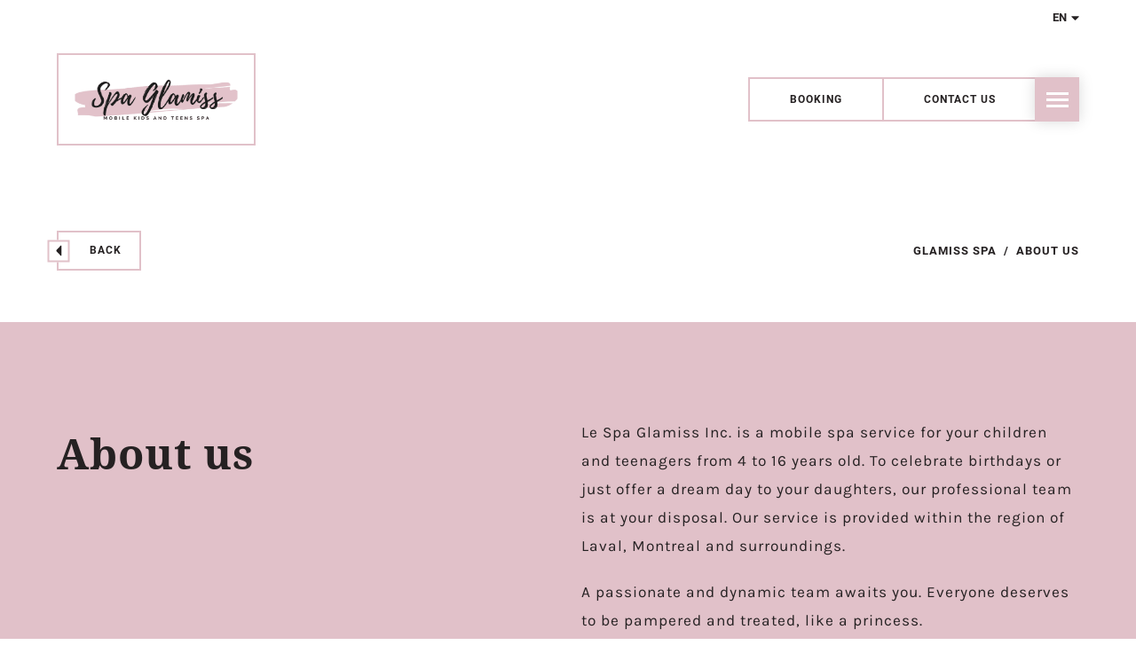

--- FILE ---
content_type: text/html; charset=utf-8
request_url: https://www.spaglamiss.com/en/about-us
body_size: 52164
content:

<!DOCTYPE html>

<html lang="en" class="is-animating  has-desktop-menu has-mobile-menu">

<head>
            <!-- Preload Script -->
            <script>
                var html = document.getElementsByTagName('html')[0];
                if (!window.document.documentMode) {
                    // Modern browsers
                    // Add loading class to html
                    html.classList.add('is-animating');
                } else {
                    // IE
                    html.classList.add('is-ie');
                }
            </script>
            
        <base href="https://www.spaglamiss.com/" />
        <title>About us</title>
        <!-- META -->
        <meta http-equiv="Content-Type" content="text/html; charset=utf-8" />
        <meta 
            name="viewport" 
            content="width=device-width, initial-scale = 1.0, maximum-scale = 5.0, user-scalable = yes" 
        />
        <meta name="format-detection" content="telephone=no">
        <meta name="description" content="">
        <meta name="robots" content="index">
        <meta name="generator" content="rubberduck.io">
        <link rel="canonical" href="https://www.spaglamiss.com/en/about-us" />
        <link rel="alternate" href="https://www.spaglamiss.com/fr/a-propos" hreflang="fr" /><link rel="alternate" href="https://www.spaglamiss.com/en/about-us" hreflang="en" /><link rel="alternate" href="https://www.spaglamiss.com/fr/a-propos" hreflang="x-default" />
        <!-- FAVICON --><meta name="application-name" content="Glamiss spa" /><meta name="apple-mobile-web-app-capable" content="yes" /><meta name="apple-mobile-web-app-title" content="Glamiss spa" /><meta name="msapplication-TileColor" content="#FFF" /><meta name="theme-color" content="#FFF" /><meta name="apple-mobile-web-app-status-bar-style" content="#FFF" /><link rel="apple-touch-icon" sizes="57x57" href="https://www.spaglamiss.com/public/media/favicon/apple-icon-57x57.png?v=180126060154" /><link rel="apple-touch-icon" sizes="60x60" href="https://www.spaglamiss.com/public/media/favicon/apple-icon-60x60.png?v=180126060154" /><link rel="apple-touch-icon" sizes="72x72" href="https://www.spaglamiss.com/public/media/favicon/apple-icon-72x72.png?v=180126060154" /><link rel="apple-touch-icon" sizes="114x114" href="https://www.spaglamiss.com/public/media/favicon/apple-icon-114x114.png?v=180126060154" /><link rel="apple-touch-icon" sizes="76x76" href="https://www.spaglamiss.com/public/media/favicon/apple-icon-76x76.png?v=180126060154" /><link rel="apple-touch-icon" sizes="120x120" href="https://www.spaglamiss.com/public/media/favicon/apple-icon-120x120.png?v=180126060154" /><link rel="apple-touch-icon" sizes="152x152" href="https://www.spaglamiss.com/public/media/favicon/apple-icon-152x152.png?v=180126060154" /><link rel="apple-touch-icon" sizes="180x180" href="https://www.spaglamiss.com/public/media/favicon/apple-icon-180x180.png?v=180126060154" /><link rel="icon" type="image/png" href="https://www.spaglamiss.com/public/media/favicon/favicon-32x32.png?v=180126060154" sizes="32x32" /><link rel="icon" type="image/png" href="https://www.spaglamiss.com/public/media/favicon/android-icon-36x36.png?v=180126060154" sizes="36x36" /><link rel="icon" type="image/png" href="https://www.spaglamiss.com/public/media/favicon/android-icon-48x48.png?v=180126060154" sizes="48x48" /><link rel="icon" type="image/png" href="https://www.spaglamiss.com/public/media/favicon/android-icon-72x72.png?v=180126060154" sizes="72x72" /><link rel="icon" type="image/png" href="https://www.spaglamiss.com/public/media/favicon/android-icon-96x96.png?v=180126060154" sizes="96x96" /><link rel="icon" type="image/png" href="https://www.spaglamiss.com/public/media/favicon/android-icon-144x144.png?v=180126060154" sizes="144x144" /><link rel="icon" type="image/png" href="https://www.spaglamiss.com/public/media/favicon/android-icon-192x192.png?v=180126060154" sizes="192x192" /><link rel="icon" type="image/png" href="https://www.spaglamiss.com/public/media/favicon/favicon-96x96.png?v=180126060154" sizes="96x96" /><link rel="icon" type="image/png" href="https://www.spaglamiss.com/public/media/favicon/favicon-16x16.png?v=180126060154" sizes="16x16" /><meta name="msapplication-TileImage" content="https://www.spaglamiss.com/public/media/favicon/ms-icon-144x144.png?v=180126060154" /><meta name="msapplication-square70x70logo" content="https://www.spaglamiss.com/public/media/favicon/ms-icon-70x70.png?v=180126060154" /><meta name="msapplication-square150x150logo" content="https://www.spaglamiss.com/public/media/favicon/ms-icon-150x150.png?v=180126060154" /><meta name="msapplication-wide310x150logo" content="https://www.spaglamiss.com/public/media/favicon/ms-icon-310x150.png?v=180126060154" /><meta name="msapplication-square310x310logo" content="https://www.spaglamiss.com/public/media/favicon/ms-icon-310x310.png?v=180126060154" /><link href="https://www.spaglamiss.com/public/media/favicon/apple-startup-320x460.png?v=180126060154" rel="apple-touch-startup-image" /><link href="https://www.spaglamiss.com/public/media/favicon/apple-startup-640x920.png?v=180126060154" rel="apple-touch-startup-image" /><link href="https://www.spaglamiss.com/public/media/favicon/apple-startup-640x1096.png?v=180126060154" rel="apple-touch-startup-image" /><link href="https://www.spaglamiss.com/public/media/favicon/apple-startup-748x1024.png?v=180126060154" rel="apple-touch-startup-image" /><link href="https://www.spaglamiss.com/public/media/favicon/apple-startup-750x1024.png?v=180126060154" rel="apple-touch-startup-image" /><link href="https://www.spaglamiss.com/public/media/favicon/apple-startup-750x1294.png?v=180126060154" rel="apple-touch-startup-image" /><link href="https://www.spaglamiss.com/public/media/favicon/apple-startup-768x1004.png?v=180126060154" rel="apple-touch-startup-image" /><link href="https://www.spaglamiss.com/public/media/favicon/apple-startup-1182x2208.png?v=180126060154" rel="apple-touch-startup-image" /><link href="https://www.spaglamiss.com/public/media/favicon/apple-startup-1242x2148.png?v=180126060154" rel="apple-touch-startup-image" /><link href="https://www.spaglamiss.com/public/media/favicon/apple-startup-1496x2048.png?v=180126060154" rel="apple-touch-startup-image" /><link href="https://www.spaglamiss.com/public/media/favicon/apple-startup-1536x2008.png?v=180126060154" rel="apple-touch-startup-image" /><link rel="manifest" href="https://www.spaglamiss.com/public/media/favicon/manifest.json?v=180126060154" /><link rel="shortcut icon" href="https://www.spaglamiss.com/public/media/favicon/favicon-48x48.png?v=180126060154" sizes="48x48" /><!-- OG --><meta property="og:title" content="About us"><meta property="og:url" content="https://www.spaglamiss.com/en/about-us"><meta property="og:type" content="website"><meta property="og:site_name" content="Glamiss spa"><meta property="og:description" content=""><meta property="og:image" content="https://www.spaglamiss.com/public/media/4f7f777a-7fcb-11ed-9f06-19e7584e1755.png">
        <!-- CSS --><link rel="preconnect" href="https://fonts.gstatic.com" crossorigin>
<link rel="preload" href="https://fonts.googleapis.com/css2?family=Noto+Serif:wght@700&family=Karla:wght@400&family=Roboto:wght@700&display=swap" as="style">


<link rel="stylesheet" type="text/css" href="public/Daisy/css/style.min.css?v=1686769593" />
        <!-- SCRIPTS -->
        <!-- RICH SNIPPETS -->
            <!-- WebSite -->
            <script type="application/ld+json">
                {
    "@type": "WebSite",
    "inLanguage": [
        {
            "@type": "Language",
            "name": "Français"
        },
        {
            "@type": "Language",
            "name": "English"
        }
    ],
    "name": "Glamiss spa",
    "url": "https://www.spaglamiss.com/",
    "@context": "http://schema.org"
}
            </script>
            <!-- LocalBusiness -->
            <script type="application/ld+json">
                {
    "@type": "LocalBusiness",
    "telephone": "514 826-9091",
    "email": "no-reply@rubberduckcms.com",
    "logo": "https://www.spaglamiss.com/public/media/4f09d1be-7fcb-11ed-adc9-337ced93fa4f.png",
    "address": {
        "@type": "PostalAddress",
        "streetAddress": " ",
        "availableLanguage": [
            {
                "@type": "Language",
                "name": "Français"
            },
            {
                "@type": "Language",
                "name": "English"
            }
        ]
    },
    "contactPoint": {
        "@type": "ContactPoint",
        "email": "no-reply@rubberduckcms.com",
        "telephone": "514 826-9091"
    },
    "image": "https://www.spaglamiss.com/public/media/4f09d1be-7fcb-11ed-adc9-337ced93fa4f.png",
    "name": "Glamiss spa",
    "url": "https://www.spaglamiss.com/",
    "@context": "http://schema.org"
}
            </script>
        </head><body class="">
    
    <!-- PAGE LOADER -->
    <div class="loader loader--swup">
        <!-- <div class="spinner">
          <div class="swup-status h5-font color--main"></div>
      </div> -->
        <div class="spinner">
            <div class="frame-box">
                <div class="top-left frame"></div>
                <div class="top-right frame"></div>
                <div class="bottom-left frame"></div>
                <div class="bottom-right frame"></div>
            </div>
            <div class="swup-status text-box subtitle-font color--subtitles">
                            </div>
        </div>
    </div>

    <!-- FIXED HEADER -->
    <div class="nav">
        <div class="nav__wrapper wrap">
                            <!-- TOP BAR -->
                <div class="top-bar flex--full flex justify--end align--center subtitle-font">
                    <div class="top__coords color--nav">
                                            </div>
                                        <!-- Dropdown language -->
                    <div class="top__links top__link flex justify--end align--center">
                                                    <div class="top__lang top__link dropdown">
                                <span class="dropdown__current">en<svg rb-url="/public/rubberduck/images/SVG/FontAwesome/solid/caret-down.svg"></svg></span>
                                <ul class="dropdown__items">
                                                                            <li><a class="color--nav" href="https://www.spaglamiss.com/fr/a-propos" data-no-swup title="fr">fr</a></li>
                                                                    </ul>
                            </div>
                                            </div>
                </div>
            
            <!-- MAIN NAV -->
            <div class="nav__bottom flex justify--between">
                                    <header class="nav__logo">
                        <!-- Logo header -->
                        <a href="https://www.spaglamiss.com/en" title="Glamiss spa">
                            <img src="/public/media/4f09d1be-7fcb-11ed-adc9-337ced93fa4f.png" alt="" loading="lazy">
                        </a>
                    </header>
                                                <nav class="nav__main">
                    <ul class="flex justify--end align--center">

                        <!-- Main menu -->
                        <li class="nav__highlights">
                            <ul class="flex justify--center">
                                
        <li class="nav__not-menu flex justify--center align--center">
            <a
                class="nav__link color--nav subtitle-font"
                href="https://www.spaglamiss.com/en/about-us"
                title="About us"
                target="_self" 
            >
                About us
            </a>
        </li>
        <li class="dropdown nav__not-menu flex justify--center align--center">
            <span class="nav__link dropdown__parent color--nav subtitle-font">
                Spa Mobile
            </span>
            <ul class="dropdown__items">
                <li>
                    <a
                    class="subtitle-font"
                        href="https://www.spaglamiss.com/en/services"
                        title="Nos services"
                        target="" 
                    >
                        Nos services
                    </a>
                </li>
                <li>
                    <a
                    class="subtitle-font"
                        href="https://www.spaglamiss.com/en/packages"
                        title="Packages"
                        target="_self" 
                    >
                        Packages
                    </a>
                </li>
                <li>
                    <a
                    class="subtitle-font"
                        href="https://www.spaglamiss.com/en/gift-card"
                        title="Gift card"
                        target="" 
                    >
                        Gift card
                    </a>
                </li>
            </ul>
        </li>
        <li class="nav__not-menu flex justify--center align--center">
            <a
                class="nav__link color--nav subtitle-font"
                href="https://www.spaglamiss.com/en/under-construction-page"
                title="Crew"
                target="_self" 
            >
                Crew
            </a>
        </li>
        <li class="nav__not-menu flex justify--center align--center">
            <a
                class="nav__link color--nav subtitle-font"
                href="https://www.spaglamiss.com/en/gallery"
                title="Gallery"
                target="_self" 
            >
                Gallery
            </a>
        </li>                            </ul>
                        </li>
                        <!-- CTAs -->
                        
        <li class="nav__btn nav__not-menu styled-nav">
            <a
                class="small-font color--nav"
                href="https://calendly.com/spaglamiss/resertavion-booking?back=1&month=2022-12"
                title="Booking"
                target="_self" 
            >
                <span>
                    Booking
                </span>
            </a>
        </li>
        <li class="nav__btn nav__not-menu styled-nav">
            <a
                class="small-font color--nav"
                href="https://www.spaglamiss.com/en/contact-us"
                title="Contact us"
                target="_self" 
            >
                <span>
                    Contact us
                </span>
            </a>
        </li>                        <!-- Hamburger -->
                        <li class="nav__burger">
                            <button class="hamburger hamburger--spin-r">
                                <span class="hamburger-box">
                                    <span class="hamburger-inner"></span>
                                </span>
                            </button>
                        </li>

                    </ul>
                </nav>
                            </div>
        </div>

    </div><!-- End fixed header -->

    <!-- HAMBURGER MENU -->
    <div class="menu wrap">
        <div class="menu__wrap flex">
            <div class="menu__part menu__left">
                <div class="menu_coords">
                    <!-- Address -->
                                    </div>
                <div class="menu_socials">
                    <!-- social networks -->
                                    </div>
            </div>
            <div class="menu__part menu__right">
                <nav class="menu--desktop">
                    
<ul class="lvl--1">
        <li>
            <a
                class="menu__link h3-font"
                href="https://www.spaglamiss.com/en/about-us"
                title="About us"
                target="_self" 
            >
                About us
            </a>
        </li>
        <li>
            <span class="menu__link h3 h3-font">
                <span>Spa mobile</span>
            </span>
            <ul class="lvl--2">
        
                <li>
                    <a
                        class="menu__link subtitle-font color--menu"
                        href="https://www.spaglamiss.com/en/services"
                        title="Nos services"
                        target="" 
                    >
                        <span>Nos services</span>
                    </a>
                </li>
                <li>
                    <a
                        class="menu__link subtitle-font color--menu"
                        href="https://www.spaglamiss.com/en/packages"
                        title="Packages"
                        target="_self" 
                    >
                        <span>Packages</span>
                    </a>
                </li>
                <li>
                    <a
                        class="menu__link subtitle-font color--menu"
                        href="https://www.spaglamiss.com/en/gift-card"
                        title="Gift card"
                        target="_self" 
                    >
                        <span>Gift card</span>
                    </a>
                </li>
            </ul>
        </li>
        <li>
            <a
                class="menu__link h3-font"
                href="https://www.spaglamiss.com/en/under-construction-page"
                title="Team"
                target="" 
            >
                Team
            </a>
        </li>
        <li>
            <a
                class="menu__link h3-font"
                href="https://www.spaglamiss.com/en/gallery"
                title="Gallery"
                target="_self" 
            >
                Gallery
            </a>
        </li>
        <li>
            <a
                class="menu__link h3-font"
                href="https://calendly.com/spaglamiss/resertavion-booking?back=1&month=2022-12"
                title="Booking"
                target="_self" 
            >
                Booking
            </a>
        </li>
        <li>
            <a
                class="menu__link h3-font"
                href="https://www.spaglamiss.com/en/contact-us"
                title="Contact us"
                target="_self" 
            >
                Contact us
            </a>
        </li>
</ul>                </nav>

                <nav class="menu--mobile">
                    
<ul class="lvl--1">
        <li>
            <a
                class="menu__link h3-font"
                href="https://www.spaglamiss.com/en/about-us"
                title="About us"
                target="_self" 
            >
                About us
            </a>
        </li>
        <li>
            <span class="menu__link h3-font">
                <span>Spa mobile</span>
            </span>
            <ul class="lvl--2">
        
                <li>
                    <a
                        class="menu__link subtitle-font color--menu"
                        href="https://www.spaglamiss.com/en/services"
                        title="Nos services"
                        target="" 
                    >
                        <span>Nos services</span>
                    </a>
                </li>
                <li>
                    <a
                        class="menu__link subtitle-font color--menu"
                        href="https://www.spaglamiss.com/en/packages"
                        title="Packages"
                        target="_self" 
                    >
                        <span>Packages</span>
                    </a>
                </li>
                <li>
                    <a
                        class="menu__link subtitle-font color--menu"
                        href="https://www.spaglamiss.com/en/gift-card"
                        title="Gift card"
                        target="_self" 
                    >
                        <span>Gift card</span>
                    </a>
                </li>
            </ul>
        </li>
        <li>
            <a
                class="menu__link h3-font"
                href="https://www.spaglamiss.com/en/under-construction-page"
                title="Team"
                target="_self" 
            >
                Team
            </a>
        </li>
        <li>
            <a
                class="menu__link h3-font"
                href="https://www.spaglamiss.com/en/gallery"
                title="Gallery"
                target="_self" 
            >
                Gallery
            </a>
        </li>
        <li>
            <a
                class="menu__link h3-font"
                href="https://calendly.com/spaglamiss/resertavion-booking?back=1&month=2022-12"
                title="Booking"
                target="_self" 
            >
                Booking
            </a>
        </li>
        <li>
            <a
                class="menu__link h3-font"
                href="https://www.spaglamiss.com/en/contact-us"
                title="contact us"
                target="_self" 
            >
                contact us
            </a>
        </li>
</ul>                </nav>

            </div>
        </div>
    </div>

        
    <!-- PAGE CONTENT -->
    <main id="main" class="transition-swup"><div class="content">
    
<section class="section RGO12 bg--main">
    <div class="padd padd--small">
        <div class="wrap">
            <div class="flex justify--between align--center flex--768-full flex--wrap">
                
    
    <div class="RGO12__btn-container main-ui-btn">
        <a 
            href="https://www.spaglamiss.com/en"
            class="btn btn--primary"
            title="Back"
            data-no-swup
        >
            <span>
                <span class="btn__text flex justify--center">
                    Back
                </span>
                <span class="btn__plus side--caret">
                    <svg rb-url="/public/rubberduck/images/SVG/FontAwesome/solid/caret-left.svg"></svg>
                </span>
            </span>
        </a>
    </div>
    <div class="RGO12__ariane subtitle-font color--subtitles">
        <ol>
            <li><a class="subtitle-font color--subtitles" href="https://www.spaglamiss.com/en" title="Glamiss spa">Glamiss spa</a></li><li><span class="subtitle-font color--subtitles">About us</span></li>
        </ol>
    </div>
                </div>
        </div>
    </div>
</section><section class="section RGO04 flex flex--full bg--contrast">
    <div class="padd">
        <div class="wrap">
            <div class="RGO04__wrapper flex flex--gap flex--wrap wrap--1024 anim-scroll">
                                <div class="RGO04__left flex--half flex--1024-full">
                    <div class="h1-font title-box color--contrast anim-text visible">
                        
            <p>
                About us
            </p>                    </div>
                </div>
                                <div class="RGO04__right flex--half flex--1024-full">
                                                            <div class="wysiwyg color--contrast-p anim-text visible">
                        <p>Le Spa Glamiss Inc. is a mobile spa service for your children and teenagers from 4 to 16 years old. To celebrate birthdays or just offer a dream day to your daughters, our professional team is at your disposal. Our service is provided within the region of Laval, Montreal and surroundings.</p><p>A passionate and dynamic team awaits you. Everyone deserves to be pampered and treated, like a princess.</p><p>We are committed to meeting those needs with our professional and varied treatments.</p><p>Our packages give you a wide range of services for all ages of your children and their friends.</p><p>You can choose from the following services: manicure, pedicure, facial, hair and make-up. Packages are also available to you as well as activities and several other options to add, to make this dream day unforgettable (see services and packages).</p><p>Our service includes, all equipment and make-up accessories that are necessary for this special event, wich are hygieneic and skin friendly for your children. Our aim is to provided your girls a wonderful experience of a real spa.</p><p>All this from the comfort of your home.<br></p>                    </div>
                                                        </div>
            </div>
        </div>
    </div>       
</section></div>    </main> <!-- End of Swup container -->

    <!-- Back to top -->
	<button 
		data-target="#main" 
		class="get-back-to-the-choppa page-scroll" 
		title="Back to top"
	>
        <svg rb-url="/public/rubberduck/images/SVG/FontAwesome/solid/caret-up.svg"></svg>    </button>

        <footer class="transition-swup">
                <div class="footer wrap">   
                        <div class="footer__main flex">
                <div class="footer__left">
                    <div class="footer__left--logo footer__left--item">
                                                    <a href="https://www.spaglamiss.com/en" class="footer__logo" title="">
                                <img src="/public/media/4fe508ba-7fcb-11ed-9386-a17955f6f3ee.png" alt="" loading="lazy">
                            </a>
                                            </div>  
                                                            <div class="footer__left--phone footer__left--item">
                        <a href="tel:5148269091" class="footer__btn subtitle-font color--footer" title="514 826-9091" data-no-swup>
                            514 826-9091                        </a>
                    </div>
                                                            <div class="footer__left--email footer__left--item">
                        <a href="mailto:info@spaglamiss.com" class="footer__btn subtitle-font color--footer" title="info@spaglamiss.com" data-no-swup>
                            info@spaglamiss.com                        </a>
                    </div>
                       
                </div>
                <div class="footer__mid flex flex--gap flex--wrap">
                    
        <div class="footer__nav flex--1200-third flex--600-half">
            <div class="h4-font margin color--footer">
                <span>Spa Glamiss</span>
            </div>
            <ul class="lvl--2">
        
                <li>
                    <a
                        class="subtitle-font color--footer"
                        href="https://www.spaglamiss.com/en/about-us"
                        title="About us"
                        target="_self" 
                    >
                        <span class="subtitle-font subtitle-box">About us</span>
                    </a>
                </li>
                <li>
                    <a
                        class="subtitle-font color--footer"
                        href="https://www.spaglamiss.com/en/under-construction-page"
                        title="Team"
                        target="_self" 
                    >
                        <span class="subtitle-font subtitle-box">Team</span>
                    </a>
                </li>
                <li>
                    <a
                        class="subtitle-font color--footer"
                        href="https://www.spaglamiss.com/en/gallery"
                        title="Gallery"
                        target="_self" 
                    >
                        <span class="subtitle-font subtitle-box">Gallery</span>
                    </a>
                </li>
            </ul>
        </div>
        <div class="footer__nav flex--1200-third flex--600-half">
            <div class="h4-font margin color--footer">
                <span>What we offer</span>
            </div>
            <ul class="lvl--2">
        
                <li>
                    <a
                        class="subtitle-font color--footer"
                        href="https://www.spaglamiss.com/en/services"
                        title="Nos services"
                        target="" 
                    >
                        <span class="subtitle-font subtitle-box">Nos services</span>
                    </a>
                </li>
                <li>
                    <a
                        class="subtitle-font color--footer"
                        href="https://www.spaglamiss.com/en/packages"
                        title="Packages"
                        target="_self" 
                    >
                        <span class="subtitle-font subtitle-box">Packages</span>
                    </a>
                </li>
                <li>
                    <a
                        class="subtitle-font color--footer"
                        href="https://www.spaglamiss.com/en/gift-card"
                        title="Gift card"
                        target="_self" 
                    >
                        <span class="subtitle-font subtitle-box">Gift card</span>
                    </a>
                </li>
            </ul>
        </div>                </div>
                <div class="footer__right">
                                        <div class="footer__right--cta footer-ui-btn">
                            <div>
        <a 
        class="btn btn--secondary flex justify--center"
        href="https://calendly.com/spaglamiss/resertavion-booking?back=1&month=2022-12"
        title="Reservation"
        target="_self"         >
            <span>
                <span class="btn__text">Reservation</span>
                <span class="btn__plus">
                    <svg rb-url="/public/rubberduck/images/SVG/FontAwesome/solid/plus.svg"></svg>                </span>
            </span>
        </a>
    </div>    
        <div>
        <a 
        class="btn btn--secondary flex justify--center"
        href="https://www.spaglamiss.com/en/contact-us"
        title="Contact us"
        target="_self"         >
            <span>
                <span class="btn__text">Contact us</span>
                <span class="btn__plus">
                    <svg rb-url="/public/rubberduck/images/SVG/FontAwesome/solid/plus.svg"></svg>                </span>
            </span>
        </a>
    </div>    
                        </div>
                </div>
            </div>
                                    <div class="footer__bottom flex justify--between align--center">                
                <div class="footer__bottom--legals flex--even">                    
                    <a class="paragraph-font" href="https://www.spaglamiss.com/en/sitemap" title="Sitemap" target="_self" >Sitemap</a>                </div>
                <div class="footer__rubberduck alCenter flex--even">
					
            <a href="https://rubberduck.io/" target="_blank" title="Powered by RubberDuck CMS"  rel="nofollow" class="rubberduck logo--rubberduck">
            
            <div class="rubberduck__text"> Powered by</div>						
                <img src="public/Daisy/images/SVG/logo_rubberduck.svg" alt="RubberDuck CMS" loading="lazy">
                <img src="public/Daisy/images/SVG/logo_rubberduck_2.svg" class="hover" alt="RubberDuck CMS" loading="lazy">
                </a>                </div>
                <div class="footer__bottom--copyright alRight flex--even">                    
                    <span>All rights reserved</span>
                </div>
            </div>
                    </div>
            </footer>
    
            <script id="google_credentials">
                var google_credentials = {
                    "recaptcha" : {
                        "site_key": "",
                        "active": ""
                    },
                    "maps": {
                        "site_key": "",
                        "active": ""
                    },
                    "analytics": {
                        "measurement_id": "",
                        "active": ""
                    },
                    "tag_manager": {
                        "active": ""
                    }
                };
            </script>
        
            <!-- GOOGLE RECAPTCHA -->
            <div id="recaptcha_script"></div>
            
            <!-- js/scripts.min.js -->
            <script data-swup-ignore-script data-file="js/scripts.min.js" src="public/Daisy/js/scripts.min.js?v=1686769593">
            </script><script>dictionary={"testimony":{"id":"testimony","title":{"en":"Testimony"},"read-right":30,"write-right":30,"terms":{"are_you_sure_delete_testimony":{"id":"are_you_sure_delete_testimony","read-right":30,"write-right":30,"content":{"en":"Are you sure you want to delete this testimonial? This action is final."}},"create_new_testimony":{"id":"create_new_testimony","read-right":30,"write-right":30,"content":{"en":"Create a new testimonial"}},"update_testimony":{"id":"update_testimony","read-right":30,"write-right":30,"content":{"en":"Update testimonial"}},"deleted_successfully":{"id":"deleted_successfully","read-right":30,"write-right":30,"content":{"en":"Deleted successfully"}},"testimony":{"id":"testimony","read-right":30,"write-right":30,"content":{"en":"Testimonial"}},"testimonials_list":{"id":"testimonials_list","read-right":30,"write-right":30,"content":{"en":"Testimonials list"}},"testimonials":{"id":"testimonials","read-right":30,"write-right":30,"content":{"en":"Testimonials"}},"error_happened":{"id":"error_happened","read-right":30,"write-right":30,"content":{"en":"Error happened"}},"informations":{"id":"informations","read-right":30,"write-right":30,"content":{"en":"Informations"}},"creation_testimony":{"id":"creation_testimony","read-right":30,"write-right":30,"content":{"en":"Testimonial creation"}},"saved_successfully":{"id":"saved_successfully","read-right":30,"write-right":30,"content":{"en":"Saved successfully"}},"no_testimony_selected":{"id":"no_testimony_selected","read-right":30,"write-right":30,"content":{"en":"You must select a testimonial"}},"back_to_list":{"id":"back_to_list","read-right":30,"write-right":30,"content":{"en":"Back to list"}},"edition_testimony":{"id":"edition_testimony","read-right":30,"write-right":30,"content":{"en":"Testimonial edition"}},"search":{"id":"search","read-right":30,"write-right":30,"content":{"en":"Search"}},"filter":{"id":"filter","read-right":30,"write-right":30,"content":{"en":"Filter"}},"all_testimonials":{"id":"all_testimonials","read-right":30,"write-right":30,"content":{"en":"All testimonials"}},"error_comment_invalid":{"id":"error_comment_invalid","read-right":30,"write-right":30,"content":{"en":"The number of characters has been exceeded"}},"error_rating_invalid":{"id":"error_rating_invalid","read-right":30,"write-right":30,"content":{"en":"The rating should be between {min_value} and {max_value}"}},"author":{"id":"author","read-right":30,"write-right":30,"content":{"en":"Author"}},"author_description":{"id":"author_description","read-right":30,"write-right":30,"content":{"en":"Author - Description"}},"image":{"id":"image","read-right":30,"write-right":30,"content":{"en":"Image"}},"comment":{"id":"comment","read-right":30,"write-right":30,"content":{"en":"Comment"}},"origin":{"id":"origin","read-right":30,"write-right":30,"content":{"en":"Origin"}},"rating":{"id":"rating","read-right":30,"write-right":30,"content":{"en":"Rating"}},"rating_between":{"id":"rating_between","read-right":30,"write-right":30,"content":{"en":"Between {min} & {max}"}},"first_name":{"id":"first_name","read-right":30,"write-right":30,"content":{"en":"First name"}},"last_name":{"id":"last_name","read-right":30,"write-right":30,"content":{"en":"Last name"}},"full_name":{"id":"full_name","read-right":30,"write-right":30,"content":{"en":"Name"}},"between":{"id":"between","read-right":30,"write-right":30,"content":{"en":"Between"}},"and":{"id":"and","read-right":30,"write-right":30,"content":{"en":"and"}},"date_creation":{"id":"date_creation","read-right":30,"write-right":30,"content":{"en":"Creation date"}},"date":{"id":"date","read-right":30,"write-right":30,"content":{"en":"Date"}},"display_10_testimonies":{"id":"display_10_testimonies","read-right":10,"write-right":10,"content":{"en":"Display 10 testimonials at a time"}},"display_25_testimonies":{"id":"display_25_testimonies","read-right":10,"write-right":10,"content":{"en":"Display 25 testimonials at a time"}},"display_50_testimonies":{"id":"display_50_testimonies","read-right":10,"write-right":10,"content":{"en":"Display 50 testimonials at a time"}},"display_100_testimonies":{"id":"display_100_testimonies","read-right":10,"write-right":10,"content":{"en":"Display 100 testimonials at a time"}},"display_all_testimonies":{"id":"display_all_testimonies","read-right":10,"write-right":10,"content":{"en":"Display all testimonials"}},"edit":{"id":"edit","read-right":10,"write-right":10,"content":{"en":"Edit"}},"delete":{"id":"delete","read-right":10,"write-right":10,"content":{"en":"Delete"}}}},"teams":{"id":"teams","title":{"en":"Teams & Members"},"read-right":"10","write-right":"10","terms":{"see_profile":{"id":"see_profile","read-right":10,"write-right":10,"content":{"en":"See profile"}},"office":{"id":"office","read-right":10,"write-right":10,"content":{"en":"Office"}},"cell":{"id":"cell","read-right":10,"write-right":10,"content":{"en":"Cell"}},"fax":{"id":"fax","read-right":10,"write-right":10,"content":{"en":"Fax"}},"email":{"id":"email","read-right":10,"write-right":10,"content":{"en":"Email"}},"contact_by_email":{"id":"contact_by_email","read-right":10,"write-right":10,"content":{"en":"Contact by email"}},"professionnal_career":{"id":"professionnal_career","read-right":10,"write-right":10,"content":{"en":"Professionnal career"}},"last_name_first_name":{"id":"last_name_first_name","read-right":10,"write-right":10,"content":{"en":"Last name, First name"}},"team_name":{"id":"team_name","read-right":10,"write-right":10,"content":{"en":"Team name"}},"position":{"id":"position","read-right":10,"write-right":10,"content":{"en":"Position"}},"members_list":{"id":"members_list","read-right":10,"write-right":10,"content":{"en":"All members"}},"members":{"id":"members","read-right":10,"write-right":10,"content":{"en":"Members"}},"team":{"id":"team","read-right":10,"write-right":10,"content":{"en":"Team"}},"choose_team":{"id":"choose_team","read-right":10,"write-right":10,"content":{"en":"Please choose a team"}},"create_new_member":{"id":"create_new_member","read-right":10,"write-right":10,"content":{"en":"Create a new member"}},"members_at_the_time":{"id":"members_at_the_time","read-right":10,"write-right":10,"content":{"en":"members at the time"}},"every_members":{"id":"every_members","read-right":10,"write-right":10,"content":{"en":"every members"}},"confirmed_kill_member":{"id":"confirmed_kill_member","read-right":10,"write-right":10,"content":{"en":"Are you sure you want to delete this member? This action is final."}},"toggle_display_member":{"id":"toggle_display_member","read-right":10,"write-right":10,"content":{"en":"Toggle member display on\/off"}},"teams_member_settings":{"id":"teams_member_settings","read-right":10,"write-right":10,"content":{"en":"Teams & members settings"}},"members_page":{"id":"members_page","read-right":10,"write-right":10,"content":{"en":"Members page"}},"team_saved":{"id":"team_saved","read-right":10,"write-right":10,"content":{"en":"Team successfully saved"}},"error_save_team":{"id":"error_save_team","read-right":10,"write-right":10,"content":{"en":"Something went wrong. Couldn't save the team"}},"team_deleted":{"id":"team_deleted","read-right":10,"write-right":10,"content":{"en":"Team successfully deleted"}},"team_error_not_deleted_not_empty":{"id":"team_error_not_deleted_not_empty","read-right":30,"write-right":30,"content":{"en":"Error while deleting: no member should be related to this team."}},"must_enter_title":{"id":"must_enter_title","read-right":10,"write-right":10,"content":{"en":"You must enter a title"}},"edit_team":{"id":"edit_team","read-right":10,"write-right":10,"content":{"en":"Edit a team"}},"edit_category":{"id":"edit_category","read-right":10,"write-right":10,"content":{"en":"Edit category"}},"teams_list":{"id":"teams_list","read-right":10,"write-right":10,"content":{"en":"Teams list"}},"categories_list":{"id":"categories_list","read-right":10,"write-right":10,"content":{"en":"Categories list"}},"teams_at_a_time":{"id":"teams_at_a_time","read-right":10,"write-right":10,"content":{"en":"teams at a time"}},"all_teams":{"id":"all_teams","read-right":10,"write-right":10,"content":{"en":"all teams"}},"confirmed_kill_team":{"id":"confirmed_kill_team","read-right":10,"write-right":10,"content":{"en":"Are you SURE you want to delete this team? This action is final."}},"create_new_team":{"id":"create_new_team","read-right":10,"write-right":10,"content":{"en":"Create a new team"}},"create_new_category":{"id":"create_new_category","read-right":10,"write-right":10,"content":{"en":"Create a new category"}},"no_team":{"id":"no_team","read-right":10,"write-right":10,"content":{"en":"No team"}},"link_module_to_page":{"id":"link_module_to_page","read-right":10,"write-right":10,"content":{"en":"You must link the Teams & Members module to a Page"}},"multilingual_info":{"id":"multilingual_info","read-right":10,"write-right":10,"content":{"en":"Multilingual information"}},"biography":{"id":"biography","read-right":10,"write-right":10,"content":{"en":"Biography"}},"extension":{"id":"extension","read-right":10,"write-right":10,"content":{"en":"Extension"}},"office_phone":{"id":"office_phone","read-right":10,"write-right":10,"content":{"en":"Office phone"}},"cell_phone":{"id":"cell_phone","read-right":10,"write-right":10,"content":{"en":"Cell phone"}},"photo":{"id":"photo","read-right":10,"write-right":10,"content":{"en":"Photo"}},"last_name":{"id":"last_name","read-right":10,"write-right":10,"content":{"en":"Last name"}},"first_name":{"id":"first_name","read-right":10,"write-right":10,"content":{"en":"First name"}},"details":{"id":"details","read-right":10,"write-right":10,"content":{"en":"Details"}},"informations":{"id":"informations","read-right":10,"write-right":10,"content":{"en":"Informations"}},"version_updated":{"id":"version_updated","read-right":10,"write-right":10,"content":{"en":"Version updated"}},"something_happened":{"id":"something_happened","read-right":10,"write-right":10,"content":{"en":"Something wrong happened !"}},"version_deleted":{"id":"version_deleted","read-right":10,"write-right":10,"content":{"en":"Version deleted"}},"date":{"id":"date","read-right":10,"write-right":10,"content":{"en":"Date"}},"yes":{"id":"yes","read-right":10,"write-right":10,"content":{"en":"Yes"}},"add":{"id":"add","read-right":10,"write-right":10,"content":{"en":"Add"}},"departments":{"id":"departments","read-right":10,"write-right":10,"content":{"en":"Departments"}},"categories_and_tags":{"id":"categories_and_tags","read-right":10,"write-right":10,"content":{"en":"Categories & tags"}},"parameters":{"id":"parameters","read-right":10,"write-right":10,"content":{"en":"Parameters"}},"parameters_saved":{"id":"parameters_saved","read-right":10,"write-right":10,"content":{"en":"Parameters successfully saved"}},"error_message":{"id":"error_message","read-right":10,"write-right":10,"content":{"en":"Something happened, send help !"}},"display_10_teams":{"id":"display_10_teams","read-right":10,"write-right":10,"content":{"en":"Display 10 teams at a time"}},"display_25_teams":{"id":"display_25_teams","read-right":10,"write-right":10,"content":{"en":"Display 25 teams at a time"}},"display_50_teams":{"id":"display_50_teams","read-right":10,"write-right":10,"content":{"en":"Display 50 teams at a time"}},"display_100_teams":{"id":"display_100_teams","read-right":10,"write-right":10,"content":{"en":"Display 100 teams at a time"}},"display_all_teams":{"id":"display_all_teams","read-right":10,"write-right":10,"content":{"en":"Display all teams at a time"}},"display_10_categories":{"id":"display_10_categories","read-right":10,"write-right":10,"content":{"en":"Display 10 categories at a time"}},"display_25_categories":{"id":"display_25_categories","read-right":10,"write-right":10,"content":{"en":"Display 25 categories at a time"}},"display_50_categories":{"id":"display_50_categories","read-right":10,"write-right":10,"content":{"en":"Display 50 categories at a time"}},"display_100_categories":{"id":"display_100_categories","read-right":10,"write-right":10,"content":{"en":"Display 100 categories at a time"}},"display_all_categories":{"id":"display_all_categories","read-right":10,"write-right":10,"content":{"en":"Display all categories at a time"}},"title":{"id":"title","read-right":10,"write-right":10,"content":{"en":"Title"}},"status":{"id":"status","read-right":10,"write-right":10,"content":{"en":"Status"}},"indexation":{"id":"indexation","read-right":"10","write-right":"10","content":{"en":"Indexation"}},"creation_date":{"id":"creation_date","read-right":30,"write-right":30,"content":{"en":"Creation date"}},"display_10_members":{"id":"display_10_members","read-right":10,"write-right":10,"content":{"en":"Display 10 members at a time"}},"display_25_members":{"id":"display_25_members","read-right":10,"write-right":10,"content":{"en":"Display 25 members at a time"}},"display_50_members":{"id":"display_50_members","read-right":10,"write-right":10,"content":{"en":"Display 50 members at a time"}},"display_100_members":{"id":"display_100_members","read-right":10,"write-right":10,"content":{"en":"Display 100 members at a time"}},"display_all_members":{"id":"display_all_members","read-right":10,"write-right":10,"content":{"en":"Display all members at a time"}},"member_listing":{"id":"member_listing","read-right":10,"write-right":10,"content":{"en":"Member listing"}}}},"landing_page":{"id":"landing_page","title":{"en":"Landing page"},"read-right":"10","write-right":"10","terms":{"choose_language":{"id":"choose_language","read-right":"10","write-right":"10","content":{"en":"Language selection"}},"sections":{"id":"sections","read-right":"10","write-right":"10","content":{"en":"Sections"}},"history":{"id":"history","read-right":"10","write-right":"10","content":{"en":"History"}},"settings":{"id":"settings","read-right":"10","write-right":"10","content":{"en":"Settings"}},"scripts_tags":{"id":"scripts_tags","read-right":"10","write-right":"10","content":{"en":"Scripts & Tags"}},"parent":{"id":"parent","read-right":"10","write-right":"10","content":{"en":"Parent"}},"online":{"id":"online","read-right":"10","write-right":"10","content":{"en":"Online"}},"toggle_display_of_the_page":{"id":"toggle_display_of_the_page","read-right":"10","write-right":"10","content":{"en":"Toggle display of the page"}},"offline":{"id":"offline","read-right":"10","write-right":"10","content":{"en":"Offline"}},"content":{"id":"content","read-right":"10","write-right":"10","content":{"en":"Content"}},"register":{"id":"register","read-right":"10","write-right":"10","content":{"en":"Save"}},"register_and_publish":{"id":"register_and_publish","read-right":"10","write-right":"10","content":{"en":"Save and publish"}},"summary":{"id":"summary","read-right":"10","write-right":"10","content":{"en":"Summary"}},"landing_pages_list":{"id":"landing_pages_list","read-right":"10","write-right":"10","content":{"en":"Landing pages list"}},"search":{"id":"search","read-right":"10","write-right":"10","content":{"en":"Search"}},"create_new_landing_page":{"id":"create_new_landing_page","read-right":"10","write-right":"10","content":{"en":"Create a new landing page"}},"pages":{"id":"pages","read-right":"10","write-right":"10","content":{"en":"Pages"}},"status":{"id":"status","read-right":"10","write-right":"10","content":{"en":"Status"}},"save_order":{"id":"save_order","read-right":"10","write-right":"10","content":{"en":"Save order"}},"page_delete":{"id":"page_delete","read-right":"10","write-right":"10","content":{"en":"Are you sure you want to delete this page? This action is definitive."}},"revert_version":{"id":"revert_version","read-right":"10","write-right":"10","content":{"en":"Are you sure you want to revert to this version?"}},"yes":{"id":"yes","read-right":"10","write-right":"10","content":{"en":"Yes"}},"no":{"id":"no","read-right":10,"write-right":10,"content":{"en":"No"}},"version_delete":{"id":"version_delete","read-right":"10","write-right":"10","content":{"en":"Are you sure you want to delete this version?"}},"must_delete_children":{"id":"must_delete_children","read-right":"10","write-right":"10","content":{"en":"You must delete all the childs first"}},"edit":{"id":"edit","read-right":"10","write-right":"10","content":{"en":"Edit"}},"duplicate":{"id":"duplicate","read-right":"10","write-right":"10","content":{"en":"Duplicate"}},"add":{"id":"add","read-right":"10","write-right":"10","content":{"en":"Add"}},"delete":{"id":"delete","read-right":"10","write-right":"10","content":{"en":"Delete"}},"select_parent":{"id":"select_parent","read-right":"10","write-right":"10","content":{"en":"Select parent"}},"version_updated":{"id":"version_updated","read-right":"10","write-right":"10","content":{"en":"Version updated"}},"version_deleted":{"id":"version_deleted","read-right":"10","write-right":"10","content":{"en":"Version deleted"}},"version_couldnt_be_loaded":{"id":"version_couldnt_be_loaded","read-right":"10","write-right":"10","content":{"en":"Version couldn't be loaded"}},"error":{"id":"error","read-right":"10","write-right":"10","content":{"en":"Error"}},"back_to_the_top":{"id":"back_to_the_top","read-right":10,"write-right":10,"content":{"en":"Back to the top"}},"actions":{"id":"actions","read-right":10,"write-right":10,"content":{"en":"Actions"}},"filter":{"id":"filter","read-right":10,"write-right":10,"content":{"en":"Filter"}},"search_filters":{"id":"search_filters","read-right":10,"write-right":10,"content":{"en":"Search filters"}},"hide_filters":{"id":"hide_filters","read-right":10,"write-right":10,"content":{"en":"Hide filters"}},"creation_date":{"id":"creation_date","read-right":10,"write-right":10,"content":{"en":"Creation date"}},"date":{"id":"date","read-right":10,"write-right":10,"content":{"en":"Date"}},"to":{"id":"to","read-right":10,"write-right":10,"content":{"en":"to"}},"display_10_landing_pages":{"id":"display_10_landing_pages","read-right":10,"write-right":10,"content":{"en":"Display 10 landing pages at a time"}},"display_25_landing_pages":{"id":"display_25_landing_pages","read-right":10,"write-right":10,"content":{"en":"Display 25 landing pages at a time"}},"display_50_landing_pages":{"id":"display_50_landing_pages","read-right":10,"write-right":10,"content":{"en":"Display 50 landing pages at a time"}},"display_100_landing_pages":{"id":"display_100_landing_pages","read-right":10,"write-right":10,"content":{"en":"Display 100 landing pages at a time"}},"display_all_landing_pages":{"id":"display_all_landing_pages","read-right":10,"write-right":10,"content":{"en":"Display all landing pages"}},"title":{"id":"title","read-right":10,"write-right":10,"content":{"en":"Title"}},"indexation":{"id":"indexation","read-right":"10","write-right":"10","content":{"en":"Indexation"}}}},"partner":{"id":"partner","title":{"en":"Partners"},"read-right":10,"write-right":10,"terms":{"partners_list":{"id":"partners_list","read-right":10,"write-right":10,"content":{"en":"Partners list"}},"partner_successfully_saved":{"id":"partner_successfully_saved","read-right":10,"write-right":10,"content":{"en":"Partner successfully saved"}},"partner_error_not_saved":{"id":"partner_error_not_saved","read-right":10,"write-right":10,"content":{"en":"Partner not saved, an error has occured"}},"partner_successfully_deleted":{"id":"partner_successfully_deleted","read-right":10,"write-right":10,"content":{"en":"Partner successfully deleted"}},"partner_error_not_deleted":{"id":"partner_error_not_deleted","read-right":10,"write-right":10,"content":{"en":"Partner not deleted, an error has occured"}},"partner_error_not_deleted_invalid_id":{"id":"partner_error_not_deleted_invalid_id","read-right":10,"write-right":10,"content":{"en":"Error when deleting: Invalid identifier"}},"partner":{"id":"partner","read-right":10,"write-right":10,"content":{"en":"Partner"}},"summary":{"id":"summary","read-right":10,"write-right":10,"content":{"en":"Summary"}},"categories":{"id":"categories","read-right":10,"write-right":10,"content":{"en":"Categories"}},"online":{"id":"online","read-right":10,"write-right":10,"content":{"en":"Online"}},"offline":{"id":"offline","read-right":10,"write-right":10,"content":{"en":"Offline"}},"content":{"id":"content","read-right":10,"write-right":10,"content":{"en":"Content"}},"add":{"id":"add","read-right":10,"write-right":10,"content":{"en":"Add"}},"save":{"id":"save","read-right":10,"write-right":10,"content":{"en":"Save"}},"save_publish":{"id":"save_publish","read-right":10,"write-right":10,"content":{"en":"Save and publish"}},"filter":{"id":"filter","read-right":10,"write-right":10,"content":{"en":"Filter"}},"search_filters":{"id":"search_filters","read-right":10,"write-right":10,"content":{"en":"Search filters"}},"search":{"id":"search","read-right":10,"write-right":10,"content":{"en":"Search"}},"to":{"id":"to","read-right":10,"write-right":10,"content":{"en":"to"}},"date":{"id":"date","read-right":10,"write-right":10,"content":{"en":"Date"}},"category":{"id":"category","read-right":10,"write-right":10,"content":{"en":"Category"}},"state":{"id":"state","read-right":10,"write-right":10,"content":{"en":"State"}},"name":{"id":"name","read-right":10,"write-right":10,"content":{"en":"Name"}},"title":{"id":"title","read-right":10,"write-right":10,"content":{"en":"Title"}},"description":{"id":"description","read-right":10,"write-right":10,"content":{"en":"Description"}},"text":{"id":"text","read-right":10,"write-right":10,"content":{"en":"Text"}},"website_url":{"id":"website_url","read-right":10,"write-right":10,"content":{"en":"Website URL"}},"email":{"id":"email","read-right":10,"write-right":10,"content":{"en":"Email"}},"status":{"id":"status","read-right":10,"write-right":10,"content":{"en":"Status"}},"indexation":{"id":"indexation","read-right":"10","write-right":"10","content":{"en":"Indexation"}},"create_new_partner":{"id":"create_new_partner","read-right":10,"write-right":10,"content":{"en":"Create a new partner"}},"delete_partner":{"id":"delete_partner","read-right":10,"write-right":10,"content":{"en":"Are you SURE you want to delete this partner? This action is final."}},"display_10_partners":{"id":"display_10_partners","read-right":10,"write-right":10,"content":{"en":"Display 10 partners at a time"}},"display_25_partners":{"id":"display_25_partners","read-right":10,"write-right":10,"content":{"en":"Display 25 partners at a time"}},"display_50_partners":{"id":"display_50_partners","read-right":10,"write-right":10,"content":{"en":"Display 50 partners at a time"}},"display_100_partners":{"id":"display_100_partners","read-right":10,"write-right":10,"content":{"en":"Display 100 partners at a time"}},"display_all_partners":{"id":"display_all_partners","read-right":10,"write-right":10,"content":{"en":"Display all partners"}},"delete_category":{"id":"delete_category","read-right":10,"write-right":10,"content":{"en":"Are you SURE you want to delete this category? This action is final."}},"categories_list":{"id":"categories_list","read-right":10,"write-right":10,"content":{"en":"Categories list"}},"create_new_category":{"id":"create_new_category","read-right":10,"write-right":10,"content":{"en":"Create a new category"}},"update_category":{"id":"update_category","read-right":10,"write-right":10,"content":{"en":"Edit Category"}},"choose_category":{"id":"choose_category","read-right":10,"write-right":10,"content":{"en":"You must choose a category"}},"category_successfully_saved":{"id":"category_successfully_saved","read-right":10,"write-right":10,"content":{"en":"Category successfully saved"}},"category_error_not_saved":{"id":"category_error_not_saved","read-right":10,"write-right":10,"content":{"en":"Category not saved, an error has occured"}},"category_successfully_deleted":{"id":"category_successfully_deleted","read-right":10,"write-right":10,"content":{"en":"Category successfully deleted"}},"category_error_not_deleted":{"id":"category_error_not_deleted","read-right":10,"write-right":10,"content":{"en":"Category not deleted, an error has occured"}},"category_error_not_deleted_not_empty":{"id":"category_error_not_deleted_not_empty","read-right":30,"write-right":30,"content":{"en":"Error while deleting: No partner should be related to the category."}},"display_10_categories":{"id":"display_10_categories","read-right":10,"write-right":10,"content":{"en":"Display 10 categories at a time"}},"display_25_categories":{"id":"display_25_categories","read-right":10,"write-right":10,"content":{"en":"Display 25 categories at a time"}},"display_50_categories":{"id":"display_50_categories","read-right":10,"write-right":10,"content":{"en":"Display 50 categories at a time"}},"display_100_categories":{"id":"display_100_categories","read-right":10,"write-right":10,"content":{"en":"Display 100 categories at a time"}},"display_all_categories":{"id":"display_all_categories","read-right":10,"write-right":10,"content":{"en":"Display all categories"}},"logos":{"id":"logos","read-right":30,"write-right":30,"content":{"en":"Logos"}},"logo":{"id":"logo","read-right":30,"write-right":30,"content":{"en":"Logo"}},"edit":{"id":"edit","read-right":10,"write-right":10,"content":{"en":"Edit"}},"duplicate":{"id":"duplicate","read-right":10,"write-right":10,"content":{"en":"Duplicate"}},"delete":{"id":"delete","read-right":10,"write-right":10,"content":{"en":"Delete"}},"toggle_partner_display":{"id":"toggle_partner_display","read-right":10,"write-right":10,"content":{"en":"Toggle display of partner"}},"yes":{"id":"yes","read-right":10,"write-right":10,"content":{"en":"Yes"}},"subtitle":{"id":"subtitle","read-right":10,"write-right":10,"content":{"en":"Subtitle"}},"creation_date":{"id":"creation_date","read-right":30,"write-right":30,"content":{"en":"Creation date"}},"details":{"id":"details","read-right":30,"write-right":30,"content":{"en":"Details"}},"address":{"id":"address","read-right":30,"write-right":30,"content":{"en":"Address"}},"you_must_enter_a_title":{"id":"you_must_enter_a_title","read-right":30,"write-right":30,"content":{"en":"You must enter a title"}},"link":{"id":"link","read-right":30,"write-right":30,"content":{"en":"Link"}}}},"mailing":{"id":"mailing","title":{"en":"Mailing list"},"read-right":10,"write-right":10,"terms":{"error_happened":{"id":"error_happened","read-right":10,"write-right":10,"content":{"en":"Error happened"}},"delete":{"id":"delete","read-right":10,"write-right":10,"content":{"en":"Delete"}},"type":{"id":"type","read-right":10,"write-right":10,"content":{"en":"Type"}},"name":{"id":"name","read-right":10,"write-right":10,"content":{"en":"Name"}},"accounts_list":{"id":"accounts_list","read-right":10,"write-right":10,"content":{"en":"Accounts list"}},"accounts":{"id":"accounts","read-right":10,"write-right":10,"content":{"en":"Accounts"}},"account":{"id":"account","read-right":10,"write-right":10,"content":{"en":"Account"}},"update":{"id":"update","read-right":10,"write-right":10,"content":{"en":"Update"}},"create_new_account":{"id":"create_new_account","read-right":10,"write-right":10,"content":{"en":"Create a new account"}},"save_account_success":{"id":"save_account_success","read-right":10,"write-right":10,"content":{"en":"Account saved successfully"}},"save_account_error":{"id":"save_account_error","read-right":10,"write-right":10,"content":{"en":"An error occurred while saving the account"}},"delete_account_success":{"id":"delete_account_success","read-right":10,"write-right":10,"content":{"en":"Account deleted successfully"}},"delete_account_error":{"id":"delete_account_error","read-right":10,"write-right":10,"content":{"en":"An error occurred while deleting the account"}},"display_10_accounts":{"id":"display_10_accounts","read-right":10,"write-right":10,"content":{"en":"Display 10 accounts at a time"}},"display_25_accounts":{"id":"display_25_accounts","read-right":10,"write-right":10,"content":{"en":"Display 25 accounts at a time"}},"display_50_accounts":{"id":"display_50_accounts","read-right":10,"write-right":10,"content":{"en":"Display 50 accounts at a time"}},"display_100_accounts":{"id":"display_100_accounts","read-right":10,"write-right":10,"content":{"en":"Display 100 accounts at a time"}},"display_all_accounts":{"id":"display_all_accounts","read-right":10,"write-right":10,"content":{"en":"Display all filters"}},"confirm_delete_account":{"id":"confirm_delete_account","read-right":10,"write-right":10,"content":{"en":"Are you SURE you want to delete this account? This action is final."}},"manage_account":{"id":"manage_account","read-right":10,"write-right":10,"content":{"en":"Manage the account"}},"delete_account":{"id":"delete_account","read-right":10,"write-right":10,"content":{"en":"Delete the account"}},"details":{"id":"details","read-right":10,"write-right":10,"content":{"en":"Details"}},"status":{"id":"status","read-right":10,"write-right":10,"content":{"en":"Status"}},"online":{"id":"online","read-right":10,"write-right":10,"content":{"en":"Online"}},"offline":{"id":"offline","read-right":10,"write-right":10,"content":{"en":"Offline"}},"back_to_the_top":{"id":"back_to_the_top","read-right":10,"write-right":10,"content":{"en":"Back to the top"}},"save":{"id":"save","read-right":10,"write-right":10,"content":{"en":"Save"}},"save_publish":{"id":"save_publish","read-right":10,"write-right":10,"content":{"en":"Save and publish"}},"error_during_saving_process":{"id":"error_during_saving_process","read-right":10,"write-right":10,"content":{"en":"Error during the saving process"}},"invalid_account_type":{"id":"invalid_account_type","read-right":10,"write-right":10,"content":{"en":"Invalid account type"}},"api":{"id":"api","read-right":10,"write-right":10,"content":{"en":"API"}},"api_key":{"id":"api_key","read-right":10,"write-right":10,"content":{"en":"API Key"}},"subscribe_success":{"id":"subscribe_success","read-right":10,"write-right":10,"content":{"en":"Your email was successfully saved!"}}}},"mailjet":{"id":"mailjet","title":{"en":"Mailjet"},"read-right":10,"write-right":10,"terms":{"mailjet":{"id":"mailjet","read-right":10,"write-right":10,"content":{"en":"Mailjet"}},"public_api_key":{"id":"public_api_key","read-right":10,"write-right":10,"content":{"en":"Public API Key"}},"private_api_key":{"id":"private_api_key","read-right":10,"write-right":10,"content":{"en":"Private API Key"}}}},"mailchimp":{"id":"mailchimp","title":{"en":"Mailchimp"},"read-right":10,"write-right":10,"terms":{"mailchimp":{"id":"mailchimp","read-right":10,"write-right":10,"content":{"en":"Mailchimp"}},"api_key":{"id":"api_key","read-right":10,"write-right":10,"content":{"en":"API Key"}},"list_id":{"id":"list_id","read-right":10,"write-right":10,"content":{"en":"List ID"}},"audience_id":{"id":"audience_id","read-right":10,"write-right":10,"content":{"en":"Audience ID"}}}},"faq":{"id":"faq","title":{"en":"FAQ"},"read-right":30,"write-right":30,"terms":{"are_you_sure_delete_question":{"id":"are_you_sure_delete_question","read-right":30,"write-right":30,"content":{"en":"Are you sure you want to delete this question? This action is final."}},"are_you_sure_delete_category":{"id":"are_you_sure_delete_category","read-right":30,"write-right":30,"content":{"en":"Are you sure you want to delete this category? This action is final."}},"create_new_category":{"id":"create_new_category","read-right":30,"write-right":30,"content":{"en":"Create a new category"}},"create_new_question":{"id":"create_new_question","read-right":30,"write-right":30,"content":{"en":"Create a new question"}},"update_category":{"id":"update_category","read-right":30,"write-right":30,"content":{"en":"Update category"}},"update_question":{"id":"update_question","read-right":30,"write-right":30,"content":{"en":"Update question"}},"deleted_successfully":{"id":"deleted_successfully","read-right":30,"write-right":30,"content":{"en":"Deleted successfully"}},"category_error_not_deleted_not_empty":{"id":"category_error_not_deleted_not_empty","read-right":30,"write-right":30,"content":{"en":"Error while deleting: no question should be related to the category."}},"category":{"id":"category","read-right":30,"write-right":30,"content":{"en":"Category"}},"question":{"id":"question","read-right":30,"write-right":30,"content":{"en":"Question"}},"questions":{"id":"questions","read-right":30,"write-right":30,"content":{"en":"Questions"}},"categories":{"id":"categories","read-right":30,"write-right":30,"content":{"en":"Categories"}},"questions_list":{"id":"questions_list","read-right":30,"write-right":30,"content":{"en":"Questions list"}},"categories_list":{"id":"categories_list","read-right":30,"write-right":30,"content":{"en":"Categories list"}},"error_happened":{"id":"error_happened","read-right":30,"write-right":30,"content":{"en":"Error happened"}},"title":{"id":"title","read-right":30,"write-right":30,"content":{"en":"Title"}},"informations":{"id":"informations","read-right":30,"write-right":30,"content":{"en":"Informations"}},"creation_category":{"id":"creation_category","read-right":30,"write-right":30,"content":{"en":"Category creation"}},"saved_successfully":{"id":"saved_successfully","read-right":30,"write-right":30,"content":{"en":"Saved successfully"}},"no_category_selected":{"id":"no_category_selected","read-right":30,"write-right":30,"content":{"en":"You must select a category"}},"back_to_list":{"id":"back_to_list","read-right":30,"write-right":30,"content":{"en":"Back to list"}},"edition_category":{"id":"edition_category","read-right":30,"write-right":30,"content":{"en":"Category edition"}},"edition_question":{"id":"edition_question","read-right":30,"write-right":30,"content":{"en":"Question edition"}},"creation_question":{"id":"creation_question","read-right":30,"write-right":30,"content":{"en":"Question creation"}},"answer":{"id":"answer","read-right":30,"write-right":30,"content":{"en":"Answer"}},"search":{"id":"search","read-right":30,"write-right":30,"content":{"en":"Search"}},"filter":{"id":"filter","read-right":30,"write-right":30,"content":{"en":"Filter"}},"search_filters":{"id":"search_filters","read-right":30,"write-right":30,"content":{"en":"Search filter"}},"all_categories":{"id":"all_categories","read-right":30,"write-right":30,"content":{"en":"All categories"}},"search_faq":{"id":"search_faq","read-right":30,"write-right":30,"content":{"en":"Search in FAQ"}},"edit":{"id":"edit","read-right":30,"write-right":30,"content":{"en":"Edit"}},"delete":{"id":"delete","read-right":30,"write-right":30,"content":{"en":"Delete"}},"display_10_categories":{"id":"display_10_categories","read-right":10,"write-right":10,"content":{"en":"Display 10 categories at a time"}},"display_25_categories":{"id":"display_25_categories","read-right":10,"write-right":10,"content":{"en":"Display 25 categories at a time"}},"display_50_categories":{"id":"display_50_categories","read-right":10,"write-right":10,"content":{"en":"Display 50 categories at a time"}},"display_100_categories":{"id":"display_100_categories","read-right":10,"write-right":10,"content":{"en":"Display 100 categories at a time"}},"display_all_categories":{"id":"display_all_categories","read-right":10,"write-right":10,"content":{"en":"Display all categories"}},"display_10_questions":{"id":"display_10_questions","read-right":10,"write-right":10,"content":{"en":"Display 10 questions at a time"}},"display_25_questions":{"id":"display_25_questions","read-right":10,"write-right":10,"content":{"en":"Display 25 questions at a time"}},"display_50_questions":{"id":"display_50_questions","read-right":10,"write-right":10,"content":{"en":"Display 50 questions at a time"}},"display_100_questions":{"id":"display_100_questions","read-right":10,"write-right":10,"content":{"en":"Display 100 questions at a time"}},"display_all_questions":{"id":"display_all_questions","read-right":10,"write-right":10,"content":{"en":"Display all questions"}}}},"cyberimpact":{"id":"cyberimpact","title":{"en":"Cyberimpact"},"read-right":10,"write-right":10,"terms":{"cyberimpact":{"id":"cyberimpact","read-right":10,"write-right":10,"content":{"en":"Cyberimpact"}},"token":{"id":"token","read-right":10,"write-right":10,"content":{"en":"API Token"}},"group_id":{"id":"group_id","read-right":10,"write-right":10,"content":{"en":"Group ID"}}}},"career":{"id":"career","title":{"en":"Career"},"read-right":"10","write-right":"10","terms":{"career_parameter":{"id":"career_parameter","read-right":30,"write-right":30,"content":{"en":"Positions settings"}},"career_page":{"id":"career_page","read-right":30,"write-right":30,"content":{"en":"Career page"}},"categories":{"id":"categories","read-right":30,"write-right":30,"content":{"en":"Categories"}},"category":{"id":"category","read-right":10,"write-right":10,"content":{"en":"Category"}},"delete_category":{"id":"delete_category","read-right":10,"write-right":10,"content":{"en":"Are you SURE you want to delete this category? This action is final."}},"categories_list":{"id":"categories_list","read-right":10,"write-right":10,"content":{"en":"Categories list"}},"create_new_category":{"id":"create_new_category","read-right":10,"write-right":10,"content":{"en":"Create a new category"}},"update_category":{"id":"update_category","read-right":10,"write-right":10,"content":{"en":"Edit Category"}},"choose_category":{"id":"choose_category","read-right":10,"write-right":10,"content":{"en":"You must choose a category"}},"category_successfully_saved":{"id":"category_successfully_saved","read-right":10,"write-right":10,"content":{"en":"Category successfully saved"}},"category_error_not_saved":{"id":"category_error_not_saved","read-right":10,"write-right":10,"content":{"en":"Category not saved, an error happened"}},"display_10_categories":{"id":"display_10_categories","read-right":10,"write-right":10,"content":{"en":"Display 10 categories at a time"}},"display_25_categories":{"id":"display_25_categories","read-right":10,"write-right":10,"content":{"en":"Display 25 categories at a time"}},"display_50_categories":{"id":"display_50_categories","read-right":10,"write-right":10,"content":{"en":"Display 50 categories at a time"}},"display_100_categories":{"id":"display_100_categories","read-right":10,"write-right":10,"content":{"en":"Display 100 categories at a time"}},"display_all_categories":{"id":"display_all_categories","read-right":10,"write-right":10,"content":{"en":"Display all categories"}},"error_link_career":{"id":"error_link_career","read-right":30,"write-right":30,"content":{"en":"You must link the Career module to a Page"}},"save":{"id":"save","read-right":10,"write-right":10,"content":{"en":"Save"}},"save_publish":{"id":"save_publish","read-right":10,"write-right":10,"content":{"en":"Save and publish"}},"add":{"id":"add","read-right":10,"write-right":10,"content":{"en":"Add"}},"history":{"id":"history","read-right":30,"write-right":30,"content":{"en":"History"}},"settings":{"id":"settings","read-right":30,"write-right":30,"content":{"en":"Settings"}},"content":{"id":"content","read-right":30,"write-right":30,"content":{"en":"Content"}},"section_management":{"id":"section_management","read-right":30,"write-right":30,"content":{"en":"Section management"}},"select_section_type":{"id":"select_section_type","read-right":30,"write-right":30,"content":{"en":"Select a section type"}},"details":{"id":"details","read-right":30,"write-right":30,"content":{"en":"Details"}},"type":{"id":"type","read-right":30,"write-right":30,"content":{"en":"Type"}},"categories_and_tags":{"id":"categories_and_tags","read-right":30,"write-right":30,"content":{"en":"Categories & tags"}},"advantages":{"id":"advantages","read-right":30,"write-right":30,"content":{"en":"Advantages"}},"schedule_type":{"id":"schedule_type","read-right":30,"write-right":30,"content":{"en":"Schedule type"}},"schedule":{"id":"schedule","read-right":30,"write-right":30,"content":{"en":"Schedule"}},"online":{"id":"online","read-right":30,"write-right":30,"content":{"en":"Online"}},"offline":{"id":"offline","read-right":30,"write-right":30,"content":{"en":"Offline"}},"summary":{"id":"summary","read-right":30,"write-right":30,"content":{"en":"Summary"}},"filter":{"id":"filter","read-right":30,"write-right":30,"content":{"en":"Filter"}},"general_informations":{"id":"general_informations","read-right":30,"write-right":30,"content":{"en":"General informations"}},"job_details":{"id":"job_details","read-right":30,"write-right":30,"content":{"en":"Position details"}},"share":{"id":"share","read-right":30,"write-right":30,"content":{"en":"Share"}},"share_facebook":{"id":"share_facebook","read-right":30,"write-right":30,"content":{"en":"Share on Facebook"}},"share_linkedin":{"id":"share_linkedin","read-right":30,"write-right":30,"content":{"en":"Share on LinkedIn"}},"share_mail":{"id":"share_mail","read-right":30,"write-right":30,"content":{"en":"Share by mail"}},"region":{"id":"region","read-right":30,"write-right":30,"content":{"en":"Region"}},"apply":{"id":"apply","read-right":30,"write-right":30,"content":{"en":"Apply"}},"department":{"id":"department","read-right":30,"write-right":30,"content":{"en":"Department"}},"job_type":{"id":"job_type","read-right":30,"write-right":30,"content":{"en":"Position type"}},"search_filters":{"id":"search_filters","read-right":30,"write-right":30,"content":{"en":"Search filters"}},"hide_filters":{"id":"hide_filters","read-right":30,"write-right":30,"content":{"en":"Hide filters"}},"search":{"id":"search","read-right":30,"write-right":30,"content":{"en":"Search"}},"creation_date":{"id":"creation_date","read-right":30,"write-right":30,"content":{"en":"Creation date"}},"to":{"id":"to","read-right":30,"write-right":30,"content":{"en":"to"}},"display_date":{"id":"display_date","read-right":30,"write-right":30,"content":{"en":"Display date"}},"posting_start_date":{"id":"posting_start_date","read-right":30,"write-right":30,"content":{"en":"Posting start date"}},"posting_end_date":{"id":"posting_end_date","read-right":30,"write-right":30,"content":{"en":"Posting end date"}},"registration_date":{"id":"registration_date","read-right":30,"write-right":30,"content":{"en":"Registration date"}},"start_date":{"id":"start_date","read-right":30,"write-right":30,"content":{"en":"Start date"}},"duration":{"id":"duration","read-right":30,"write-right":30,"content":{"en":"Duration"}},"salary":{"id":"salary","read-right":30,"write-right":30,"content":{"en":"Salary"}},"requirements":{"id":"requirements","read-right":30,"write-right":30,"content":{"en":"Requirements"}},"benefits":{"id":"benefits","read-right":30,"write-right":30,"content":{"en":"Benefits"}},"specifications":{"id":"specifications","read-right":30,"write-right":30,"content":{"en":"Specifications"}},"choice_of_language":{"id":"choice_of_language","read-right":30,"write-right":30,"content":{"en":"Language selection"}},"create_new_job":{"id":"create_new_job","read-right":30,"write-right":30,"content":{"en":"Create a new position"}},"state":{"id":"state","read-right":30,"write-right":30,"content":{"en":"State"}},"show":{"id":"show","read-right":30,"write-right":30,"content":{"en":"Show"}},"jobs_at_once":{"id":"jobs_at_once","read-right":30,"write-right":30,"content":{"en":"positions at once"}},"all_jobs":{"id":"all_jobs","read-right":30,"write-right":30,"content":{"en":"all positions"}},"display_10_jobs":{"id":"display_10_jobs","read-right":10,"write-right":10,"content":{"en":"Display 10 positions at a time"}},"display_25_jobs":{"id":"display_25_jobs","read-right":10,"write-right":10,"content":{"en":"Display 25 positions at a time"}},"display_50_jobs":{"id":"display_50_jobs","read-right":10,"write-right":10,"content":{"en":"Display 50 positions at a time"}},"display_100_jobs":{"id":"display_100_jobs","read-right":10,"write-right":10,"content":{"en":"Display 100 positions at a time"}},"display_all_jobs":{"id":"display_all_jobs","read-right":10,"write-right":10,"content":{"en":"Display all positions"}},"confirm_delete_job":{"id":"confirm_delete_job","read-right":30,"write-right":30,"content":{"en":"Are you SURE you want to delete this position? This action is final."}},"toggle_job_display":{"id":"toggle_job_display","read-right":30,"write-right":30,"content":{"en":"Toggle position display on \/ off"}},"confirm_revert_version":{"id":"confirm_revert_version","read-right":30,"write-right":30,"content":{"en":"Are you sure you want to revert to this version?"}},"confirm_delete_version":{"id":"confirm_delete_version","read-right":30,"write-right":30,"content":{"en":"Are you sure you want to delete this version?"}},"category_successfully_deleted":{"id":"category_successfully_deleted","read-right":30,"write-right":30,"content":{"en":"Category has been deleted successfully"}},"category_error_not_deleted":{"id":"category_error_not_deleted","read-right":30,"write-right":30,"content":{"en":"Error while deleting the category."}},"category_error_not_deleted_not_empty":{"id":"category_error_not_deleted_not_empty","read-right":30,"write-right":30,"content":{"en":"Error while deleting: no position should be related to the category."}},"informations":{"id":"informations","read-right":30,"write-right":30,"content":{"en":"Informations"}},"attach_cv":{"id":"attach_cv","read-right":30,"write-right":30,"content":{"en":"Attach your C.V."}},"attach_cover_letter":{"id":"attach_cover_letter","read-right":30,"write-right":30,"content":{"en":"Attach your cover letter"}},"parameters":{"id":"parameters","read-right":10,"write-right":10,"content":{"en":"Parameters"}},"parameters_saved":{"id":"parameters_saved","read-right":10,"write-right":10,"content":{"en":"Parameters successfully saved"}},"error_message":{"id":"error_message","read-right":10,"write-right":10,"content":{"en":"Something happened, send help !"}},"edit":{"id":"edit","read-right":10,"write-right":10,"content":{"en":"Edit"}},"apply_now":{"id":"apply_now","read-right":10,"write-right":10,"content":{"en":"Apply now"}},"we_offer":{"id":"we_offer","read-right":10,"write-right":10,"content":{"en":"We offer"}},"we_require":{"id":"we_require","read-right":10,"write-right":10,"content":{"en":"We require"}},"apply_position":{"id":"apply_position","read-right":10,"write-right":10,"content":{"en":"Apply for this position"}},"choose_a_type":{"id":"choose_a_type","read-right":10,"write-right":10,"content":{"en":"Choose a type"}},"type_options":{"id":"type_options","read-right":10,"write-right":10,"content":{"en":{"temporary_full_time":"Temporary, Full Time","temporary_part_time":"Temporary, Part Time","temporary_possibility_permanence":"Temporary with possibility of permanence","permanence":"Permanent","stage":"Internship","remote":"Remote"}}},"choose_a_schedule":{"id":"choose_a_schedule","read-right":10,"write-right":10,"content":{"en":"Choose the schedule"}},"schedule_options":{"id":"schedule_options","read-right":10,"write-right":10,"content":{"en":{"day":"Day","evening":"Evening","night":"Night","day_evening_night":"Day-Evening-Night","day_evening":"Day-Evening","evening_night":"Evening-Night","weekend":"Weekend","variable":"Variable"}}},"sections":{"id":"sections","read-right":10,"write-right":10,"content":{"en":"Sections"}},"scripts_and_tags":{"id":"scripts_and_tags","read-right":10,"write-right":10,"content":{"en":"Scripts & Tags"}},"version_updated":{"id":"version_updated","read-right":10,"write-right":10,"content":{"en":"Version updated"}},"something_wrong_happened":{"id":"something_wrong_happened","read-right":10,"write-right":10,"content":{"en":"Something wrong happened !"}},"version_deleted":{"id":"version_deleted","read-right":10,"write-right":10,"content":{"en":"Version deleted"}},"date":{"id":"date","read-right":10,"write-right":10,"content":{"en":"Date"}},"status":{"id":"status","read-right":10,"write-right":10,"content":{"en":"Status"}},"indexation":{"id":"indexation","read-right":"10","write-right":"10","content":{"en":"Indexation"}},"id":{"id":"id","read-right":10,"write-right":10,"content":{"en":"ID"}},"city":{"id":"city","read-right":10,"write-right":10,"content":{"en":"City"}},"available_position":{"id":"available_position","read-right":10,"write-right":10,"content":{"en":"Amount of available positions"}},"description":{"id":"description","read-right":10,"write-right":10,"content":{"en":"Description"}},"jobs_list":{"id":"jobs_list","read-right":10,"write-right":10,"content":{"en":"All positions"}},"name":{"id":"name","read-right":10,"write-right":10,"content":{"en":"Name"}},"title":{"id":"title","read-right":10,"write-right":10,"content":{"en":"Title"}},"candidates_list":{"id":"candidates_list","read-right":10,"write-right":10,"content":{"en":"All candidates"}},"job":{"id":"job","read-right":10,"write-right":10,"content":{"en":"Position"}},"job_listing":{"id":"job_listing","read-right":10,"write-right":10,"content":{"en":"Position listing"}}}},"booking":{"id":"booking","title":{"en":"Booking"},"read-right":"10","write-right":"10","terms":{"booking":{"id":"booking","read-right":10,"write-right":10,"content":{"en":"Booking"}},"revert_to_version":{"id":"revert_to_version","read-right":10,"write-right":10,"content":{"en":"Are you sure you want to revert to this version?"}},"id":{"id":"id","read-right":10,"write-right":10,"content":{"en":"ID"}},"date":{"id":"date","read-right":10,"write-right":10,"content":{"en":"Date"}},"name":{"id":"name","read-right":10,"write-right":10,"content":{"en":"Name"}},"informations":{"id":"informations","read-right":10,"write-right":10,"content":{"en":"Informations"}},"details":{"id":"details","read-right":10,"write-right":10,"content":{"en":"Details"}},"first_name":{"id":"first_name","read-right":10,"write-right":10,"content":{"en":"First name"}},"last_name":{"id":"last_name","read-right":10,"write-right":10,"content":{"en":"Last name"}},"email":{"id":"email","read-right":10,"write-right":10,"content":{"en":"Email"}},"duration_start":{"id":"duration_start","read-right":10,"write-right":10,"content":{"en":"Start"}},"duration_end":{"id":"duration_end","read-right":10,"write-right":10,"content":{"en":"End"}},"save":{"id":"save","read-right":10,"write-right":10,"content":{"en":"Save"}},"department":{"id":"department","read-right":10,"write-right":10,"content":{"en":"Department"}},"status":{"id":"status","read-right":10,"write-right":10,"content":{"en":"Status"}},"statuses":{"id":"statuses","read-right":10,"write-right":10,"content":{"en":{"pending":"Pending","canceled":"Canceled","confirmed":"Confirmed"}}},"invalid_status":{"id":"invalid_status","read-right":10,"write-right":10,"content":{"en":"Invalid status"}},"update":{"id":"update","read-right":10,"write-right":10,"content":{"en":"Update"}},"delete":{"id":"delete","read-right":10,"write-right":10,"content":{"en":"Delete"}},"create_employee":{"id":"create_employee","read-right":10,"write-right":10,"content":{"en":"Create a new schedule"}},"update_employee":{"id":"update_employee","read-right":10,"write-right":10,"content":{"en":"Update schedule"}},"employee":{"id":"employee","read-right":10,"write-right":10,"content":{"en":"Schedule"}},"employees_list":{"id":"employees_list","read-right":10,"write-right":10,"content":{"en":"Schedules list"}},"display_10_employees":{"id":"display_10_employees","read-right":10,"write-right":10,"content":{"en":"Display 10 schedules at a time"}},"display_25_employees":{"id":"display_25_employees","read-right":10,"write-right":10,"content":{"en":"Display 25 schedules at a time"}},"display_50_employees":{"id":"display_50_employees","read-right":10,"write-right":10,"content":{"en":"Display 50 schedules at a time"}},"display_100_employees":{"id":"display_100_employees","read-right":10,"write-right":10,"content":{"en":"Display 100 schedules at a time"}},"display_all_employees":{"id":"display_all_employees","read-right":10,"write-right":10,"content":{"en":"Display all schedules"}},"employee_save_success":{"id":"employee_save_success","read-right":10,"write-right":10,"content":{"en":"Schedule saved successfully"}},"employee_save_error":{"id":"employee_save_error","read-right":10,"write-right":10,"content":{"en":"An error occurred during saving process"}},"employee_delete_success":{"id":"employee_delete_success","read-right":10,"write-right":10,"content":{"en":"Schedule deleted successfully"}},"employee_delete_error":{"id":"employee_delete_error","read-right":10,"write-right":10,"content":{"en":"An error occurred during deleting process"}},"are_you_sure_delete_employee":{"id":"are_you_sure_delete_employee","read-right":10,"write-right":10,"content":{"en":"Are you sure you want to delete this schedule? This action is final."}},"copy_previous_week":{"id":"copy_previous_week","read-right":10,"write-right":10,"content":{"en":"Copy the previous week"}},"view_appointment":{"id":"view_appointment","read-right":10,"write-right":10,"content":{"en":"View the appointment"}},"view_appointment_s":{"id":"view_appointment_s","read-right":10,"write-right":10,"content":{"en":"View the appointment(s)"}},"appointment":{"id":"appointment","read-right":10,"write-right":10,"content":{"en":"Appointment"}},"agenda_conflict_detected":{"id":"agenda_conflict_detected","read-right":10,"write-right":10,"content":{"en":"There is a scheduling conflict"}},"create_category":{"id":"create_category","read-right":10,"write-right":10,"content":{"en":"Create a new category"}},"update_category":{"id":"update_category","read-right":10,"write-right":10,"content":{"en":"Update category"}},"category":{"id":"category","read-right":10,"write-right":10,"content":{"en":"Category"}},"categories":{"id":"categories","read-right":10,"write-right":10,"content":{"en":"Categories"}},"categories_list":{"id":"categories_list","read-right":10,"write-right":10,"content":{"en":"Categories list"}},"display_10_categories":{"id":"display_10_categories","read-right":10,"write-right":10,"content":{"en":"Display 10 categories at a time"}},"display_25_categories":{"id":"display_25_categories","read-right":10,"write-right":10,"content":{"en":"Display 25 categories at a time"}},"display_50_categories":{"id":"display_50_categories","read-right":10,"write-right":10,"content":{"en":"Display 50 categories at a time"}},"display_100_categories":{"id":"display_100_categories","read-right":10,"write-right":10,"content":{"en":"Display 100 categories at a time"}},"display_all_categories":{"id":"display_all_categories","read-right":10,"write-right":10,"content":{"en":"Display all categories"}},"category_save_success":{"id":"category_save_success","read-right":10,"write-right":10,"content":{"en":"Category saved successfully"}},"category_save_error":{"id":"category_save_error","read-right":10,"write-right":10,"content":{"en":"An error occurred during saving process"}},"category_name_mandatory":{"id":"category_name_mandatory","read-right":10,"write-right":10,"content":{"en":"Category must have a name"}},"category_delete_success":{"id":"category_delete_success","read-right":10,"write-right":10,"content":{"en":"Category deleted successfully"}},"category_delete_error":{"id":"category_delete_error","read-right":10,"write-right":10,"content":{"en":"An error occurred during deleting process"}},"category_delete_error_employees":{"id":"category_delete_error_employees","read-right":10,"write-right":10,"content":{"en":"You must remove schedules from this category before you can remove it"}},"are_you_sure_delete_category":{"id":"are_you_sure_delete_category","read-right":10,"write-right":10,"content":{"en":"Are you sure you want to delete this category? This action is final."}},"invalid_booking":{"id":"invalid_booking","read-right":10,"write-right":10,"content":{"en":"Invalid booking"}},"booking_save_success":{"id":"booking_save_success","read-right":10,"write-right":10,"content":{"en":"Appointment saved successfully"}},"booking_status_update_success":{"id":"booking_status_update_success","read-right":10,"write-right":10,"content":{"en":"Status saved successfully"}},"booking_save_error":{"id":"booking_save_error","read-right":10,"write-right":10,"content":{"en":"An error occurred during saving process"}},"appointment_with":{"id":"appointment_with","read-right":10,"write-right":10,"content":{"en":"Appointment with"}},"for":{"id":"for","read-right":10,"write-right":10,"content":{"en":"for"}},"reservation_slots":{"id":"reservation_slots","read-right":10,"write-right":10,"content":{"en":"Reservation slots"}},"reservation_slots_error_min":{"id":"reservation_slots_error_min","read-right":10,"write-right":10,"content":{"en":"The value of a reservation slot must be positive or be -1 which means unlimited"}},"reserved_slot":{"id":"reserved_slot","read-right":10,"write-right":10,"content":{"en":"Reserved Slot(s)"}},"error_number_reserved_slot":{"id":"error_number_reserved_slot","read-right":10,"write-right":10,"content":{"en":"the number of reserved slot(s) must be greater than 0"}},"error_slot_already_reserved":{"id":"error_slot_already_reserved","read-right":10,"write-right":10,"content":{"en":"The time slot is no longer available."}},"error_number_limit_reserved_slot":{"id":"error_number_limit_reserved_slot","read-right":10,"write-right":10,"content":{"en":"The number of reserved slot(s) is greater than the remaining slot(s). Slot(s) currently available for this time slot: "}},"error_timeslot_changed":{"id":"error_timeslot_changed","read-right":10,"write-right":10,"content":{"en":"You cannot modify the times of a time slot that already has an appointment."}},"error_slots_too_small":{"id":"error_slots_too_small","read-right":10,"write-right":10,"content":{"en":"You cannot have fewer reservation slots than already active reservations"}},"error_maximum_integer":{"id":"error_maximum_integer","read-right":10,"write-right":10,"content":{"en":"Reservation slot must be an integer"}},"error_maximum_integer_slots":{"id":"error_maximum_integer_slots","read-right":10,"write-right":10,"content":{"en":"The number of reserved slot(s) must be an integer"}},"new_appointment":{"id":"new_appointment","read-right":10,"write-right":10,"content":{"en":"New appointment"}},"confirmed_appointment":{"id":"confirmed_appointment","read-right":10,"write-right":10,"content":{"en":"Appointment confirmation"}},"canceled_appointment":{"id":"canceled_appointment","read-right":10,"write-right":10,"content":{"en":"Appointment cancellation"}},"mail_new_entry_text":{"id":"mail_new_entry_text","read-right":10,"write-right":10,"content":{"en":"We have received your appointment request and it is currently being processed.<br\/>You will receive confirmation of the selected time slot shortly.<br\/>Thank you and have a great day!"}},"mail_confirmed_text":{"id":"mail_confirmed_text","read-right":10,"write-right":10,"content":{"en":"Your appointment is now confirmed. If you need to cancel or reschedule this appointment, please contact us as soon as possible.<br\/>Thank you for trusting us and see you soon!"}},"mail_canceled_text":{"id":"mail_canceled_text","read-right":10,"write-right":10,"content":{"en":"We confirm that your appointment has been canceled.<br\/>Thank you for taking the time to notify us.<br\/>If this is an error, please contact us to correct it. situation.<br\/>Have a nice day and see you next time! "}},"error_no_category":{"id":"error_no_category","read-right":10,"write-right":10,"content":{"en":"You must select a service."}},"error_no_employee":{"id":"error_no_employee","read-right":10,"write-right":10,"content":{"en":"You must select a employee."}},"error_time_slot":{"id":"error_time_slot","read-right":10,"write-right":10,"content":{"en":"Tou must select a time slot."}},"schedule":{"id":"schedule","read-right":30,"write-right":30,"content":{"en":"Schedule"}},"settings":{"id":"settings","read-right":30,"write-right":30,"content":{"en":"Settings"}},"mandatory_first_name":{"id":"mandatory_first_name","read-right":30,"write-right":30,"content":{"en":"First name is mandatory"}},"mandatory_last_name":{"id":"mandatory_last_name","read-right":30,"write-right":30,"content":{"en":"Name is mandatory"}},"mandatory_name":{"id":"mandatory_name","read-right":30,"write-right":30,"content":{"en":"Name is mandatory"}},"mandatory_email":{"id":"mandatory_email","read-right":30,"write-right":30,"content":{"en":"Email is mandatory"}},"mandatory_category":{"id":"mandatory_category","read-right":30,"write-right":30,"content":{"en":"The category must be selected"}},"mandatory_department":{"id":"mandatory_department","read-right":30,"write-right":30,"content":{"en":"The department must be selected"}},"category_field_title":{"id":"category_field_title","read-right":10,"write-right":10,"content":{"en":"Title of the category selection field"}},"employee_field_title":{"id":"employee_field_title","read-right":10,"write-right":10,"content":{"en":"Title of the service or entity selection field"}},"schedule_field_title":{"id":"schedule_field_title","read-right":10,"write-right":10,"content":{"en":"Title of the schedule selection field"}},"bookings_list":{"id":"bookings_list","read-right":10,"write-right":10,"content":{"en":"Bookings list"}},"display_10_bookings":{"id":"display_10_bookings","read-right":10,"write-right":10,"content":{"en":"Display 10 bookings at a time"}},"display_25_bookings":{"id":"display_25_bookings","read-right":10,"write-right":10,"content":{"en":"Display 25 bookings at a time"}},"display_50_bookings":{"id":"display_50_bookings","read-right":10,"write-right":10,"content":{"en":"Display 50 bookings at a time"}},"display_100_bookings":{"id":"display_100_bookings","read-right":10,"write-right":10,"content":{"en":"Display 100 bookings at a time"}},"display_all_bookings":{"id":"display_all_bookings","read-right":10,"write-right":10,"content":{"en":"Display all bookings at a time"}},"phone":{"id":"phone","read-right":10,"write-right":10,"content":{"en":"Phone"}},"url":{"id":"url","read-right":10,"write-right":10,"content":{"en":"Url"}},"language":{"id":"language","read-right":10,"write-right":10,"content":{"en":"Language"}},"view":{"id":"view","read-right":10,"write-right":10,"content":{"en":"View"}},"export":{"id":"export","read-right":10,"write-right":10,"content":{"en":"Export"}}}},"gdpr":{"id":"gdpr","title":{"en":"Data protection"},"read-right":"10","write-right":"10","terms":{"gdpr":{"id":"gdpr","read-right":10,"write-right":10,"content":{"en":"GDPR"}},"save_parameters_success":{"id":"save_parameters_success","read-right":10,"write-right":10,"content":{"en":"Parameters successfully saved"}},"is_empty":{"id":"is_empty","read-right":10,"write-right":10,"content":{"en":"is empty"}},"refuse":{"id":"refuse","read-right":10,"write-right":10,"content":{"en":"Refuse"}},"settings":{"id":"settings","read-right":10,"write-right":10,"content":{"en":"Settings"}},"manage":{"id":"manage","read-right":10,"write-right":10,"content":{"en":"Manage"}},"accept_all":{"id":"accept_all","read-right":10,"write-right":10,"content":{"en":"Accept all"}},"accept":{"id":"accept","read-right":10,"write-right":10,"content":{"en":"Accept"}},"failed_to_save_medias":{"id":"failed_to_save_medias","read-right":10,"write-right":10,"content":{"en":"Failed to save medias"}},"save_parameters_error":{"id":"save_parameters_error","read-right":10,"write-right":10,"content":{"en":"An error occurred while saving the parameters"}},"saved":{"id":"saved","read-right":10,"write-right":10,"content":{"en":"Saved"}},"yes":{"id":"yes","read-right":10,"write-right":10,"content":{"en":"Yes"}},"no":{"id":"no","read-right":10,"write-right":10,"content":{"en":"No"}},"type_infos_title":{"id":"type_infos_title","read-right":10,"write-right":10,"content":{"en":{"strictly-necessary":"Strictly necessary cookies","functionality":"Functionality cookies","tracking":"Tracking cookies","targeting":"Targeting cookies"}}},"type_infos":{"id":"type_infos","read-right":10,"write-right":10,"content":{"en":{"strictly-necessary":"These cookies are essential to provide you with services available through our website and to enable you to use certain features of our website. Without these cookies, we cannot provide you certain services on our website.","functionality":"These cookies are used to provide you with a more personalized experience on our website and to remember choices you make when you use our website. For example, we may use functionality cookies to remember your language preferences or remember your login details.","tracking":"These cookies are used to collect information to analyze the traffic to our website and how visitors are using our website. For example, these cookies may track things such as how long you spend on the website or the pages you visit which helps us to understand how we can improve our website site for you. The information collected through these tracking and performance cookies do not identify any individual visitor.","targeting":"These cookies are used to show advertising that is likely to be of interest to you based on your browsing habits. These cookies, as served by our content and\/or advertising providers, may combine information they collected from our website with other information they have independently collected relating to your web browser's activities across their network of websites. If you choose to remove or disable these targeting or advertising cookies, you will still see adverts but they may not be relevant to you."}}},"show":{"id":"show","read-right":10,"write-right":10,"content":{"en":"Show"}},"saving_error":{"id":"saving_error","read-right":10,"write-right":10,"content":{"en":"Saving error"}},"close":{"id":"close","read-right":10,"write-right":10,"content":{"en":"Close"}},"data_protection":{"id":"data_protection","read-right":10,"write-right":10,"content":{"en":"Data protection"}},"the_text":{"id":"the_text","read-right":10,"write-right":10,"content":{"en":"The text"}},"text":{"id":"text","read-right":10,"write-right":10,"content":{"en":"text"}},"the_link":{"id":"the_link","read-right":10,"write-right":10,"content":{"en":"The link"}},"link":{"id":"link","read-right":10,"write-right":10,"content":{"en":"Link"}},"title":{"id":"title","read-right":10,"write-right":10,"content":{"en":"Title"}},"the_title":{"id":"the_title","read-right":10,"write-right":10,"content":{"en":"The title"}}}},"url":{"id":"url","title":{"en":"Urls"},"read-right":"10","write-right":"10","terms":{"empty_slug":{"id":"empty_slug","read-right":10,"write-right":10,"content":{"en":"URL must not be empty"}},"already_exists_slug":{"id":"already_exists_slug","read-right":10,"write-right":10,"content":{"en":"URL already exists"}},"must_enter_a_language":{"id":"must_enter_a_language","read-right":10,"write-right":10,"content":{"en":"You must enter a language"}},"must_select_if_url_is_view":{"id":"must_select_if_url_is_view","read-right":10,"write-right":10,"content":{"en":"You must select if this URL is a view"}}}},"stylesheet":{"id":"stylesheet","title":{"en":"Style configurator"},"read-right":"10","write-right":"10","terms":{"module_main_title":{"id":"module_main_title","read-right":10,"write-right":10,"content":{"en":"Style configurator"}},"error_module_main_title":{"id":"error_module_main_title","read-right":10,"write-right":10,"content":{"en":"The style configurator is unavailable for this theme"}},"compile":{"id":"compile","read-right":10,"write-right":10,"content":{"en":"Compile"}},"module_main_color_title":{"id":"module_main_color_title","read-right":10,"write-right":10,"content":{"en":"Main colors"}},"success":{"id":"success","read-right":10,"write-right":10,"content":{"en":"The style has been compiled"}},"unknown_error":{"id":"unknown_error","read-right":10,"write-right":10,"content":{"en":"An unknown error has occurred"}},"primary_color":{"id":"primary_color","read-right":10,"write-right":10,"content":{"en":"Text on primary background"}},"primary_bg":{"id":"primary_bg","read-right":10,"write-right":10,"content":{"en":"Primary background color"}},"c1":{"id":"c1","read-right":10,"write-right":10,"content":{"en":"Color 1"}},"c2":{"id":"c2","read-right":10,"write-right":10,"content":{"en":"Color 2"}},"c3":{"id":"c3","read-right":10,"write-right":10,"content":{"en":"Color 3"}},"c4":{"id":"c4","read-right":10,"write-right":10,"content":{"en":"Color 4"}},"c5":{"id":"c5","read-right":10,"write-right":10,"content":{"en":"Color 5"}},"c6":{"id":"c6","read-right":10,"write-right":10,"content":{"en":"Color 6"}},"c7":{"id":"c7","read-right":10,"write-right":10,"content":{"en":"Color 7"}},"c8":{"id":"c8","read-right":10,"write-right":10,"content":{"en":"Color 8"}},"c9":{"id":"c9","read-right":10,"write-right":10,"content":{"en":"Color 9"}},"c10":{"id":"c10","read-right":10,"write-right":10,"content":{"en":"Color 10"}},"secondary_color":{"id":"secondary_color","read-right":10,"write-right":10,"content":{"en":"Secondary background color"}},"secondary_bg":{"id":"secondary_bg","read-right":10,"write-right":10,"content":{"en":"Secondary background color"}},"subtitle_color":{"id":"subtitle_color","read-right":10,"write-right":10,"content":{"en":"Subtitle color"}},"main_ui_bg":{"id":"main_ui_bg","read-right":10,"write-right":10,"content":{"en":"Main UI background color"}},"alternate_ui_bg":{"id":"alternate_ui_bg","read-right":10,"write-right":10,"content":{"en":"Alternate UI background color"}},"alternate_ui_color":{"id":"alternate_ui_color","read-right":10,"write-right":10,"content":{"en":"Alternate UI background's text color"}},"paragraph_color":{"id":"paragraph_color","read-right":10,"write-right":10,"content":{"en":"Texts and lists color"}},"text_color":{"id":"text_color","read-right":10,"write-right":10,"content":{"en":"General text color"}},"cta_primary_bg":{"id":"cta_primary_bg","read-right":10,"write-right":10,"content":{"en":"Primary action button background color"}},"cta_primary_bg_hover":{"id":"cta_primary_bg_hover","read-right":10,"write-right":10,"content":{"en":"Primary action button background color on hover"}},"cta_secondary_bg":{"id":"cta_secondary_bg","read-right":10,"write-right":10,"content":{"en":"Secondary action button background color"}},"cta_secondary_bg_hover":{"id":"cta_secondary_bg_hover","read-right":10,"write-right":10,"content":{"en":"Secondary action button background color on hover"}},"cta_primary":{"id":"cta_primary","read-right":10,"write-right":10,"content":{"en":"Primary action button text"}},"cta_primary_hover":{"id":"cta_primary_hover","read-right":10,"write-right":10,"content":{"en":"Primary action button text on hover"}},"cta_secondary":{"id":"cta_secondary","read-right":10,"write-right":10,"content":{"en":"Secondary action button text"}},"cta_secondary_hover":{"id":"cta_secondary_hover","read-right":10,"write-right":10,"content":{"en":"Secondary action button text on hover"}},"hamburger_menu":{"id":"hamburger_menu","read-right":10,"write-right":10,"content":{"en":"Hamburger menu"}},"burger_menu_icon_primary":{"id":"burger_menu_icon_primary","read-right":10,"write-right":10,"content":{"en":"Burger menu icon primary color"}},"burger_menu_icon_secondary":{"id":"burger_menu_icon_secondary","read-right":10,"write-right":10,"content":{"en":"Burger menu icon secondary color"}},"nav_color":{"id":"nav_color","read-right":10,"write-right":10,"content":{"en":"Navigation bar text color"}},"nav_color_hover":{"id":"nav_color_hover","read-right":10,"write-right":10,"content":{"en":"Navigation topbar font hover color"}},"nav_bg":{"id":"nav_bg","read-right":10,"write-right":10,"content":{"en":"Navigation bar background color"}},"topbar_bg":{"id":"topbar_bg","read-right":10,"write-right":10,"content":{"en":"Navigation topbar background color"}},"topbar_color":{"id":"topbar_color","read-right":10,"write-right":10,"content":{"en":"Navigation topbar font color"}},"topbar_color_hover":{"id":"topbar_color_hover","read-right":10,"write-right":10,"content":{"en":"Navigation bar font hover color"}},"scroll_bg":{"id":"scroll_bg","read-right":10,"write-right":10,"content":{"en":"Navigation bar background color on scroll"}},"scroll_links":{"id":"scroll_links","read-right":10,"write-right":10,"content":{"en":"Navigation bar font on scroll"}},"scroll_links_hover":{"id":"scroll_links_hover","read-right":10,"write-right":10,"content":{"en":"Navigation bar font hover on page scroll"}},"scroll_burger_menu_icon":{"id":"scroll_burger_menu_icon","read-right":10,"write-right":10,"content":{"en":"Hamburger icon primary color on page scroll"}},"scroll_burger_menu_icon_secondary":{"id":"scroll_burger_menu_icon_secondary","read-right":10,"write-right":10,"content":{"en":"Hamburger icon secondary color on page scroll"}},"scroll_burger_menu_container":{"id":"scroll_burger_menu_container","read-right":10,"write-right":10,"content":{"en":"Hamburger menu container background color on scroll"}},"burger_menu_container":{"id":"burger_menu_container","read-right":10,"write-right":10,"content":{"en":"Hamburger menu container"}},"burger_menu_bg":{"id":"burger_menu_bg","read-right":10,"write-right":10,"content":{"en":"Hamburger menu background color"}},"burger_menu_links":{"id":"burger_menu_links","read-right":10,"write-right":10,"content":{"en":"Hamburger menu text"}},"burger_menu_links_hover":{"id":"burger_menu_links_hover","read-right":10,"write-right":10,"content":{"en":"Hamburger menu text on hover"}},"burger_menu_social_icons":{"id":"burger_menu_social_icons","read-right":10,"write-right":10,"content":{"en":"Hamburger menu social networks icons"}},"burger_menu_social_icons_hover":{"id":"burger_menu_social_icons_hover","read-right":10,"write-right":10,"content":{"en":"Hamburger menu social icons"}},"burger_menu_unselected_links":{"id":"burger_menu_unselected_links","read-right":10,"write-right":10,"content":{"en":"Hamburger menu unselected links"}},"primary_accent":{"id":"primary_accent","read-right":10,"write-right":10,"content":{"en":"Primary accent color"}},"secondary_accent":{"id":"secondary_accent","read-right":10,"write-right":10,"content":{"en":"Secondary accent color"}},"body":{"id":"body","read-right":10,"write-right":10,"content":{"en":"Main interface"}},"main_ui":{"id":"main_ui","read-right":10,"write-right":10,"content":{"en":"User interface background color"}},"alternate_ui":{"id":"alternate_ui","read-right":10,"write-right":10,"content":{"en":"User interface alternate background color"}},"main_bg_headers":{"id":"main_bg_headers","read-right":10,"write-right":10,"content":{"en":"Main titles"}},"alternate_bg_headers":{"id":"alternate_bg_headers","read-right":10,"write-right":10,"content":{"en":"Alternate titles"}},"hero_header_text":{"id":"hero_header_text","read-right":10,"write-right":10,"content":{"en":"Hero title"}},"hero_paragraph_text":{"id":"hero_paragraph_text","read-right":10,"write-right":10,"content":{"en":"Hero text"}},"main_bg_general_text":{"id":"main_bg_general_text","read-right":10,"write-right":10,"content":{"en":"General text"}},"alternate_bg_general_text":{"id":"alternate_bg_general_text","read-right":10,"write-right":10,"content":{"en":"Alternate general text"}},"footer":{"id":"footer","read-right":10,"write-right":10,"content":{"en":"Footer"}},"social_icons_bg":{"id":"social_icons_bg","read-right":10,"write-right":10,"content":{"en":"Footer social icons background"}},"social_icons_bg_hover":{"id":"social_icons_bg_hover","read-right":10,"write-right":10,"content":{"en":"Footer social icons background on hover"}},"footer_bg":{"id":"footer_bg","read-right":10,"write-right":10,"content":{"en":"Footer background color"}},"footer_infobar_bg":{"id":"footer_infobar_bg","read-right":10,"write-right":10,"content":{"en":"Legal footer background color"}},"footer_color":{"id":"footer_color","read-right":10,"write-right":10,"content":{"en":"Footer font color"}},"footer_color_hover":{"id":"footer_color_hover","read-right":10,"write-right":10,"content":{"en":"Footer font hover color"}},"footer_social_icons":{"id":"footer_social_icons","read-right":10,"write-right":10,"content":{"en":"Footer social icons"}},"footer_social_icons_hover":{"id":"footer_social_icons_hover","read-right":10,"write-right":10,"content":{"en":"Footer social icons hover"}},"footer_general_text":{"id":"footer_general_text","read-right":10,"write-right":10,"content":{"en":"Footer general text"}},"hero_primary_buttons_bg":{"id":"hero_primary_buttons_bg","read-right":10,"write-right":10,"content":{"en":"Hero primary button background color"}},"hero_primary_buttons_bg_hover":{"id":"hero_primary_buttons_bg_hover","read-right":10,"write-right":10,"content":{"en":"Hero primary button background color on hover"}},"hero_primary_buttons_hover":{"id":"hero_primary_buttons_hover","read-right":10,"write-right":10,"content":{"en":"Hero primary button text on hover"}},"hero_primary_buttons":{"id":"hero_primary_buttons","read-right":10,"write-right":10,"content":{"en":"Primary button text"}},"primary_buttons_bg":{"id":"primary_buttons_bg","read-right":10,"write-right":10,"content":{"en":"Primary button background color"}},"primary_buttons_bg_hover":{"id":"primary_buttons_bg_hover","read-right":10,"write-right":10,"content":{"en":"Primary button background color on hover"}},"secondary_buttons_bg":{"id":"secondary_buttons_bg","read-right":10,"write-right":10,"content":{"en":"Secondary button background color"}},"secondary_buttons_bg_hover":{"id":"secondary_buttons_bg_hover","read-right":10,"write-right":10,"content":{"en":"Secondary button background color on hover"}},"primary_buttons":{"id":"primary_buttons","read-right":10,"write-right":10,"content":{"en":"Primary button text"}},"primary_buttons_hover":{"id":"primary_buttons_hover","read-right":10,"write-right":10,"content":{"en":"Primary button text on hover"}},"buttons":{"id":"buttons","read-right":10,"write-right":10,"content":{"en":"Buttons"}},"secondary_buttons":{"id":"secondary_buttons","read-right":10,"write-right":10,"content":{"en":"Secondary button text"}},"secondary_buttons_hover":{"id":"secondary_buttons_hover","read-right":10,"write-right":10,"content":{"en":"Secondary button text on hover"}},"separator":{"id":"separator","read-right":10,"write-right":10,"content":{"en":"Separator"}},"separator_alt":{"id":"separator_alt","read-right":10,"write-right":10,"content":{"en":"Alternate separator"}},"contrast_bg":{"id":"contrast_bg","read-right":10,"write-right":10,"content":{"en":"Main UI contrasted background color"}},"contrast_color":{"id":"contrast_color","read-right":10,"write-right":10,"content":{"en":"Text color over the Main UI contrasted background"}},"contrast_paragraph_color":{"id":"contrast_paragraph_color","read-right":10,"write-right":10,"content":{"en":"Text color over the Main UI contrasted background"}},"menu_bg":{"id":"menu_bg","read-right":10,"write-right":10,"content":{"en":"Hamburger menu background color"}},"menu_color":{"id":"menu_color","read-right":10,"write-right":10,"content":{"en":"Hamburger menu font color"}},"menu_color_hover":{"id":"menu_color_hover","read-right":10,"write-right":10,"content":{"en":"Hamburger menu's hover font color"}},"header_bg":{"id":"header_bg","read-right":10,"write-right":10,"content":{"en":"Hero's background color"}},"header_color":{"id":"header_color","read-right":10,"write-right":10,"content":{"en":"Hero's font color"}},"border_color":{"id":"border_color","read-right":10,"write-right":10,"content":{"en":"Borders' color"}},"extras":{"id":"extras","read-right":10,"write-right":10,"content":{"en":"Extras"}},"forms":{"id":"forms","read-right":10,"write-right":10,"content":{"en":"Forms"}},"form_buttons_color":{"id":"form_buttons_color","read-right":10,"write-right":10,"content":{"en":"Forms buttons text color"}},"form_buttons_bg":{"id":"form_buttons_bg","read-right":10,"write-right":10,"content":{"en":"Forms buttons background"}},"form_input_outline":{"id":"form_input_outline","read-right":10,"write-right":10,"content":{"en":"Forms inputs outline"}},"form_outline_focus":{"id":"form_outline_focus","read-right":10,"write-right":10,"content":{"en":"Forms input outline on focus"}},"form_border_color":{"id":"form_border_color","read-right":10,"write-right":10,"content":{"en":"Forms borders' color"}},"form_input_bg":{"id":"form_input_bg","read-right":10,"write-right":10,"content":{"en":"Background color of form fields"}},"form_input_bg_focus":{"id":"form_input_bg_focus","read-right":10,"write-right":10,"content":{"en":"Background color of form fields on focus"}},"form_input_color":{"id":"form_input_color","read-right":10,"write-right":10,"content":{"en":"Text color of form fields"}},"form_border_error_color":{"id":"form_border_error_color","read-right":10,"write-right":10,"content":{"en":"Forms borders error's color"}},"form_border_warning_color":{"id":"form_border_warning_color","read-right":10,"write-right":10,"content":{"en":"Forms borders warning's color"}},"form_border_success_color":{"id":"form_border_success_color","read-right":10,"write-right":10,"content":{"en":"Forms borders success's color"}},"calendar_available_bg":{"id":"calendar_available_bg","read-right":10,"write-right":10,"content":{"en":"Calendar's available tiles background color"}},"calendar_available_color":{"id":"calendar_available_color","read-right":10,"write-right":10,"content":{"en":"Calendar's available tiles number color"}},"calendar_unavailable_bg":{"id":"calendar_unavailable_bg","read-right":10,"write-right":10,"content":{"en":"Calendar's unavailable tiles background color"}},"calendar_unavailable_color":{"id":"calendar_unavailable_color","read-right":10,"write-right":10,"content":{"en":"Calendar's unavailable tiles number color"}},"module_main_font_title":{"id":"module_main_font_title","read-right":10,"write-right":10,"content":{"en":"Font choices"}},"font":{"id":"font","read-right":10,"write-right":10,"content":{"en":"Font"}},"font-weight":{"id":"font-weight","read-right":10,"write-right":10,"content":{"en":"Weight"}},"font-weight-options":{"id":"font-weight-options","read-right":10,"write-right":10,"content":{"en":{"100":"Thin (100)","200":"Extra-light (200)","300":"Light (300)","400":"Regular (400)","500":"Medium (500)","600":"Semi-bold (600)","700":"Bold (700)","800":"Extra-bold (800)","900":"Black (900)"}}},"font-style":{"id":"font-style","read-right":10,"write-right":10,"content":{"en":"Style"}},"font-style-options":{"id":"font-style-options","read-right":10,"write-right":10,"content":{"en":{"normal":"Normal","italic":"Italic"}}},"title_font":{"id":"title_font","read-right":10,"write-right":10,"content":{"en":"Title"}},"text_font":{"id":"text_font","read-right":10,"write-right":10,"content":{"en":"Text"}},"small_text_font":{"id":"small_text_font","read-right":10,"write-right":10,"content":{"en":"Small text"}},"subtitle_font":{"id":"subtitle_font","read-right":10,"write-right":10,"content":{"en":"Subtitle"}},"button_font":{"id":"button_font","read-right":10,"write-right":10,"content":{"en":"Button"}},"input_font":{"id":"input_font","read-right":10,"write-right":10,"content":{"en":"Form input"}},"h1":{"id":"h1","read-right":10,"write-right":10,"content":{"en":"Level 1 title"}},"h2":{"id":"h2","read-right":10,"write-right":10,"content":{"en":"Level 2 title"}},"h3":{"id":"h3","read-right":10,"write-right":10,"content":{"en":"Level 3 title"}},"h4":{"id":"h4","read-right":10,"write-right":10,"content":{"en":"Level 4 title"}},"h5":{"id":"h5","read-right":10,"write-right":10,"content":{"en":"Level 5 title"}},"h6":{"id":"h6","read-right":10,"write-right":10,"content":{"en":"Level 6 title"}},"link_font":{"id":"link_font","read-right":10,"write-right":10,"content":{"en":"Links"}},"nav_font":{"id":"nav_font","read-right":10,"write-right":10,"content":{"en":"Nav links"}},"main_nav":{"id":"main_nav","read-right":10,"write-right":10,"content":{"en":"Main menu"}},"main_nav_bg":{"id":"main_nav_bg","read-right":10,"write-right":10,"content":{"en":"Main menu background color"}},"footer_font":{"id":"footer_font","read-right":10,"write-right":10,"content":{"en":"Footer links"}},"link_container":{"id":"link_container","read-right":10,"write-right":10,"content":{"en":"Link container"}},"list_bullet_points":{"id":"list_bullet_points","read-right":10,"write-right":10,"content":{"en":"List bullet points"}},"selected":{"id":"selected","read-right":10,"write-right":10,"content":{"en":"Selected"}},"link_1":{"id":"link_1","read-right":10,"write-right":10,"content":{"en":"Link 1"}},"link_2":{"id":"link_2","read-right":10,"write-right":10,"content":{"en":"Link 2"}},"style_1":{"id":"style_1","read-right":10,"write-right":10,"content":{"en":"Style 1"}},"style_2":{"id":"style_2","read-right":10,"write-right":10,"content":{"en":"Style 2"}},"style_3":{"id":"style_3","read-right":10,"write-right":10,"content":{"en":"Style 3"}},"color_presets":{"id":"color_presets","read-right":10,"write-right":10,"content":{"en":"Color presets"}},"page":{"id":"page","read-right":10,"write-right":10,"content":{"en":"Page"}},"black":{"id":"black","read-right":10,"write-right":10,"content":{"en":"Black"}},"white":{"id":"white","read-right":10,"write-right":10,"content":{"en":"White"}},"dark":{"id":"dark","read-right":10,"write-right":10,"content":{"en":"Dark"}},"light":{"id":"light","read-right":10,"write-right":10,"content":{"en":"Light"}},"default":{"id":"default","read-right":10,"write-right":10,"content":{"en":"Default"}},"reset":{"id":"reset","read-right":10,"write-right":10,"content":{"en":"Reset"}},"im_feeling_lucky":{"id":"im_feeling_lucky","read-right":10,"write-right":10,"content":{"en":"I'm feeling lucky"}},"main_interface":{"id":"main_interface","read-right":10,"write-right":10,"content":{"en":"Main interface"}},"backgrounds":{"id":"backgrounds","read-right":10,"write-right":10,"content":{"en":"Backgrounds"}},"confirm_reset_all_color":{"id":"confirm_reset_all_color","read-right":10,"write-right":10,"content":{"en":"Do you really want to reset all the colors?"}},"yes":{"id":"yes","read-right":10,"write-right":10,"content":{"en":"Yes"}},"no":{"id":"no","read-right":10,"write-right":10,"content":{"en":"No"}},"copy_color":{"id":"copy_color","read-right":10,"write-right":10,"content":{"en":"Copy color"}},"copied":{"id":"copied","read-right":10,"write-right":10,"content":{"en":"Copied!"}}}},"mailing_address":{"id":"mailing_address","title":{"en":"Mailing Address"},"read-right":"30","write-right":"30","terms":{"mailing_address":{"id":"mailing_address","read-right":30,"write-right":30,"content":{"en":"Mailing Address"}},"civic_number":{"id":"civic_number","read-right":30,"write-right":30,"content":{"en":"Civic number"}},"street_name":{"id":"street_name","read-right":30,"write-right":30,"content":{"en":"Street name"}},"door_number":{"id":"door_number","read-right":30,"write-right":30,"content":{"en":"Door number"}},"address_2":{"id":"address_2","read-right":30,"write-right":30,"content":{"en":"Apt, suite, unit, building"}},"municipality":{"id":"municipality","read-right":30,"write-right":30,"content":{"en":"Municipality"}},"province":{"id":"province","read-right":30,"write-right":30,"content":{"en":"State\/Province"}},"postal_code":{"id":"postal_code","read-right":30,"write-right":30,"content":{"en":"Postal code"}},"country":{"id":"country","read-right":30,"write-right":30,"content":{"en":"Country"}},"phone_number":{"id":"phone_number","read-right":30,"write-right":30,"content":{"en":"Phone number"}}}},"api":{"id":"api","title":{"en":"API"},"read-right":"10","write-right":"10","terms":{"confirmSave":{"id":"confirmSave","read-right":10,"write-right":10,"content":{"en":"Save done"}},"anErrorOccurs":{"id":"anErrorOccurs","read-right":10,"write-right":10,"content":{"en":"An error has occurred"}},"google_title":{"id":"google_title","read-right":10,"write-right":10,"content":{"en":"Information related to Google APIs"}},"google_recaptcha_title":{"id":"google_recaptcha_title","read-right":10,"write-right":10,"content":{"en":"reCAPTCHA v3"}},"google_site_key":{"id":"google_site_key","read-right":10,"write-right":10,"content":{"en":"Site key"}},"google_secret_key":{"id":"google_secret_key","read-right":10,"write-right":10,"content":{"en":"Secret key"}},"google_recaptcha_tolerance":{"id":"google_recaptcha_tolerance","read-right":10,"write-right":10,"content":{"en":"Score tolerence"}},"google_recaptcha_request_timeout":{"id":"google_recaptcha_request_timeout","read-right":10,"write-right":10,"content":{"en":"Request timeout, please retry"}},"google_recaptcha_tolerance_error":{"id":"google_recaptcha_tolerance_error","read-right":10,"write-right":10,"content":{"en":"Are you a Bot?"}},"skype_title":{"id":"skype_title","read-right":10,"write-right":10,"content":{"en":"Information related to Skype"}},"skype_general_title":{"id":"skype_general_title","read-right":10,"write-right":10,"content":{"en":"General`s information"}},"skype_general_username":{"id":"skype_general_username","read-right":10,"write-right":10,"content":{"en":"Username"}},"whatsapp_title":{"id":"whatsapp_title","read-right":10,"write-right":10,"content":{"en":"Information related to WhatsApp"}},"whatsapp_general_title":{"id":"whatsapp_general_title","read-right":10,"write-right":10,"content":{"en":"General`s information"}},"whatsapp_general_phone":{"id":"whatsapp_general_phone","read-right":10,"write-right":10,"content":{"en":"Phone"}},"facebook_title":{"id":"facebook_title","read-right":10,"write-right":10,"content":{"en":"Information related to Facebook"}},"facebook_general_title":{"id":"facebook_general_title","read-right":10,"write-right":10,"content":{"en":"General`s information"}},"facebook_general_name":{"id":"facebook_general_name","read-right":10,"write-right":10,"content":{"en":"Page`s name"}},"google_translate_title":{"id":"google_translate_title","read-right":10,"write-right":10,"content":{"en":"Google Cloud Translation"}},"google_data_studio_title":{"id":"google_data_studio_title","read-right":10,"write-right":10,"content":{"en":"Google Data Studio"}},"google_maps_title":{"id":"google_maps_title","read-right":10,"write-right":10,"content":{"en":"Maps API"}},"google_data_report":{"id":"google_data_report","read-right":30,"write-right":30,"content":{"en":"Google Data Report"}},"google_analytics_title":{"id":"google_analytics_title","read-right":30,"write-right":30,"content":{"en":"Google Analytics"}},"google_analytics_code":{"id":"google_analytics_code","read-right":30,"write-right":30,"content":{"en":"Google Analytics code"}},"google_analytics_measurement_id":{"id":"google_analytics_measurement_id","read-right":30,"write-right":30,"content":{"en":"Google Analytics Measurement ID"}},"google_tagmanager_title":{"id":"google_tagmanager_title","read-right":30,"write-right":30,"content":{"en":"Google Tag Manager"}},"google_tagmanager_header_code":{"id":"google_tagmanager_header_code","read-right":30,"write-right":30,"content":{"en":"Google Tag Manager code (Header)"}},"google_tagmanager_body_code":{"id":"google_tagmanager_body_code","read-right":30,"write-right":30,"content":{"en":"Google Tag Manager code (Body)"}},"title":{"id":"title","read-right":10,"write-right":10,"content":{"en":"Title"}},"status":{"id":"status","read-right":10,"write-right":10,"content":{"en":"Status"}},"active":{"id":"active","read-right":10,"write-right":10,"content":{"en":"Active"}},"inactive":{"id":"inactive","read-right":10,"write-right":10,"content":{"en":"Inactive"}},"edit":{"id":"edit","read-right":10,"write-right":10,"content":{"en":"Edit"}},"display_10_apis":{"id":"display_10_apis","read-right":10,"write-right":10,"content":{"en":"Display 10 Google APIs at a time"}},"display_25_apis":{"id":"display_25_apis","read-right":10,"write-right":10,"content":{"en":"Display 25 Google APIs at a time"}},"display_50_apis":{"id":"display_50_apis","read-right":10,"write-right":10,"content":{"en":"Display 50 Google APIs at a time"}},"display_100_apis":{"id":"display_100_apis","read-right":10,"write-right":10,"content":{"en":"Display 100 Google APIs at a time"}},"display_all_apis":{"id":"display_all_apis","read-right":10,"write-right":10,"content":{"en":"Display all Google APIs"}},"google_apis_list":{"id":"google_apis_list","read-right":10,"write-right":10,"content":{"en":"Google APIs list"}},"account":{"id":"account","read-right":10,"write-right":10,"content":{"en":"Account"}},"details":{"id":"details","read-right":10,"write-right":10,"content":{"en":"Details"}},"both_tracking_api_active":{"id":"both_tracking_api_active","read-right":10,"write-right":10,"content":{"en":"Warning! Currently, Google Tag Manager and Google Analytics \/ GTag APIS are both active on the site. It is strongly recommended to use only one of them in order to obtain reliable data."}},"google_script_analytics":{"id":"google_script_analytics","read-right":10,"write-right":10,"content":{"en":"Script Google Analytics"}}}},"services":{"id":"services","title":{"en":"Services"},"read-right":"10","write-right":"10","terms":{"parts_form_title":{"id":"parts_form_title","read-right":10,"write-right":10,"content":{"en":"Order your parts online"}},"services_list":{"id":"services_list","read-right":10,"write-right":10,"content":{"en":"All services"}},"service_form_title":{"id":"service_form_title","read-right":10,"write-right":10,"content":{"en":"Make an appointment"}},"offer_form_title":{"id":"offer_form_title","read-right":10,"write-right":10,"content":{"en":"Contact Us"}},"technology_form_title":{"id":"technology_form_title","read-right":10,"write-right":10,"content":{"en":"Contact Us"}},"choose_category":{"id":"choose_category","read-right":10,"write-right":10,"content":{"en":"You must choose a category"}},"category":{"id":"category","read-right":10,"write-right":10,"content":{"en":"Category"}},"toggle_service_display":{"id":"toggle_service_display","read-right":10,"write-right":10,"content":{"en":"Enable\/disable service display"}},"summary":{"id":"summary","read-right":10,"write-right":10,"content":{"en":"Summary"}},"creation_date":{"id":"creation_date","read-right":10,"write-right":10,"content":{"en":"Creation date"}},"new_service":{"id":"new_service","read-right":10,"write-right":10,"content":{"en":"Create a new service"}},"services_at_once":{"id":"services_at_once","read-right":10,"write-right":10,"content":{"en":"services at once"}},"all_the_services":{"id":"all_the_services","read-right":10,"write-right":10,"content":{"en":"all the services"}},"confirmed_kill_service":{"id":"confirmed_kill_service","read-right":10,"write-right":10,"content":{"en":"Are you SURE you want to delete this service? This action is final."}},"something_wrong_happened":{"id":"something_wrong_happened","read-right":10,"write-right":10,"content":{"en":"Something wrong happened!"}},"category_saved":{"id":"category_saved","read-right":10,"write-right":10,"content":{"en":"Category successfully saved"}},"category_saved_error":{"id":"category_saved_error","read-right":10,"write-right":10,"content":{"en":"Something went wrong. Couldn't save the category"}},"must_enter_title":{"id":"must_enter_title","read-right":10,"write-right":10,"content":{"en":"You must enter a title"}},"delete_category_success":{"id":"delete_category_success","read-right":10,"write-right":10,"content":{"en":"Category successfully deleted"}},"edit_category":{"id":"edit_category","read-right":10,"write-right":10,"content":{"en":"Edit Category"}},"category_page":{"id":"category_page","read-right":10,"write-right":10,"content":{"en":"Category page"}},"list_of_categories":{"id":"list_of_categories","read-right":10,"write-right":10,"content":{"en":"Categories list"}},"categories_list":{"id":"categories_list","read-right":10,"write-right":10,"content":{"en":"Categories list"}},"categories_at_the_time":{"id":"categories_at_the_time","read-right":10,"write-right":10,"content":{"en":"categories at a time"}},"categories_and_tags":{"id":"categories_and_tags","read-right":10,"write-right":10,"content":{"en":"Categories & tags"}},"all_categories":{"id":"all_categories","read-right":10,"write-right":10,"content":{"en":"all categories"}},"confirmed_kill_category":{"id":"confirmed_kill_category","read-right":10,"write-right":10,"content":{"en":"Are you sure you want to delete this category? This action is final."}},"create_new_category":{"id":"create_new_category","read-right":10,"write-right":10,"content":{"en":"Create a new category"}},"number_of_services":{"id":"number_of_services","read-right":10,"write-right":10,"content":{"en":"Number of services"}},"scripts_and_tags":{"id":"scripts_and_tags","read-right":10,"write-right":10,"content":{"en":"Scripts & Tags"}},"version_updated":{"id":"version_updated","read-right":10,"write-right":10,"content":{"en":"Version updated"}},"date":{"id":"date","read-right":10,"write-right":10,"content":{"en":"Date"}},"prev_service":{"id":"prev_service","read-right":10,"write-right":10,"content":{"en":"Previous service"}},"next_service":{"id":"next_service","read-right":10,"write-right":10,"content":{"en":"Next service"}},"title":{"id":"title","read-right":10,"write-right":10,"content":{"en":"Title"}},"status":{"id":"status","read-right":10,"write-right":10,"content":{"en":"Status"}},"indexation":{"id":"indexation","read-right":"10","write-right":"10","content":{"en":"Indexation"}},"display_10_services":{"id":"display_10_services","read-right":10,"write-right":10,"content":{"en":"Display 10 services at a time"}},"display_25_services":{"id":"display_25_services","read-right":10,"write-right":10,"content":{"en":"Display 25 services at a time"}},"display_50_services":{"id":"display_50_services","read-right":10,"write-right":10,"content":{"en":"Display 50 services at a time"}},"display_100_services":{"id":"display_100_services","read-right":10,"write-right":10,"content":{"en":"Display 100 services at a time"}},"display_all_services":{"id":"display_all_services","read-right":10,"write-right":10,"content":{"en":"Display all services"}},"display_10_categories":{"id":"display_10_categories","read-right":10,"write-right":10,"content":{"en":"Display 10 categories at a time"}},"display_25_categories":{"id":"display_25_categories","read-right":10,"write-right":10,"content":{"en":"Display 25 categories at a time"}},"display_50_categories":{"id":"display_50_categories","read-right":10,"write-right":10,"content":{"en":"Display 50 categories at a time"}},"display_100_categories":{"id":"display_100_categories","read-right":10,"write-right":10,"content":{"en":"Display 100 categories at a time"}},"display_all_categories":{"id":"display_all_categories","read-right":10,"write-right":10,"content":{"en":"Display all categories"}},"update_a_category":{"id":"update_a_category","read-right":10,"write-right":10,"content":{"en":"Update a category"}},"tags_list":{"id":"tags_list","read-right":10,"write-right":10,"content":{"en":"Tags list"}},"tags":{"id":"tags","read-right":10,"write-right":10,"content":{"en":"Tags"}},"tag":{"id":"tag","read-right":10,"write-right":10,"content":{"en":"Tag"}},"create_new_tag":{"id":"create_new_tag","read-right":10,"write-right":10,"content":{"en":"Create a new tag"}},"update_a_tag":{"id":"update_a_tag","read-right":10,"write-right":10,"content":{"en":"Update a tag"}},"create_tag_success":{"id":"create_tag_success","read-right":10,"write-right":10,"content":{"en":"Tag created successfully"}},"create_tag_error":{"id":"create_tag_error","read-right":10,"write-right":10,"content":{"en":"An error occurred while creating the tag"}},"update_tag_success":{"id":"update_tag_success","read-right":10,"write-right":10,"content":{"en":"Tag updated successfully"}},"update_tag_error":{"id":"update_tag_error","read-right":10,"write-right":10,"content":{"en":"An error occurred while updating the tag"}},"delete_tag_success":{"id":"delete_tag_success","read-right":10,"write-right":10,"content":{"en":"Tag deleted successfully"}},"delete_tag_error":{"id":"delete_tag_error","read-right":10,"write-right":10,"content":{"en":"An error occurred while deleting the tag"}},"display_10_tags":{"id":"display_10_tags","read-right":10,"write-right":10,"content":{"en":"Display 10 tags at a time"}},"display_25_tags":{"id":"display_25_tags","read-right":10,"write-right":10,"content":{"en":"Display 25 tags at a time"}},"display_50_tags":{"id":"display_50_tags","read-right":10,"write-right":10,"content":{"en":"Display 50 tags at a time"}},"display_100_tags":{"id":"display_100_tags","read-right":10,"write-right":10,"content":{"en":"Display 100 tags at a time"}},"display_all_tags":{"id":"display_all_tags","read-right":10,"write-right":10,"content":{"en":"Display all filters"}},"confirm_delete_tag":{"id":"confirm_delete_tag","read-right":10,"write-right":10,"content":{"en":"Are you SURE you want to delete this tag? This action is final."}},"manage_tag":{"id":"manage_tag","read-right":10,"write-right":10,"content":{"en":"Manage the tag"}},"delete_tag":{"id":"delete_tag","read-right":10,"write-right":10,"content":{"en":"Delete the tag"}},"name":{"id":"name","read-right":10,"write-right":10,"content":{"en":"Name"}},"delete":{"id":"delete","read-right":10,"write-right":10,"content":{"en":"Delete"}},"edit":{"id":"edit","read-right":10,"write-right":10,"content":{"en":"Edit"}},"name_cant_be_empty":{"id":"name_cant_be_empty","read-right":10,"write-right":10,"content":{"en":"The name can't be empty"}},"service_listing":{"id":"service_listing","read-right":10,"write-right":10,"content":{"en":"Service listing"}}}},"portfolio":{"id":"portfolio","title":{"en":"Portfolio"},"read-right":"10","write-right":"10","terms":{"portfolio_parameter":{"id":"portfolio_parameter","read-right":30,"write-right":30,"content":{"en":"Project settings"}},"enter_title":{"id":"enter_title","read-right":10,"write-right":10,"content":{"en":"You must enter a title"}},"validation_failed":{"id":"validation_failed","read-right":10,"write-right":10,"content":{"en":"Validation failed"}},"enter_url":{"id":"enter_url","read-right":10,"write-right":10,"content":{"en":"You must enter URL"}},"portfolio_page":{"id":"portfolio_page","read-right":30,"write-right":30,"content":{"en":"Portfolio page"}},"projects_list":{"id":"projects_list","read-right":30,"write-right":30,"content":{"en":"All projects"}},"details":{"id":"details","read-right":10,"write-right":10,"content":{"en":"Details"}},"url":{"id":"url","read-right":10,"write-right":10,"content":{"en":"URL"}},"categories":{"id":"categories","read-right":30,"write-right":30,"content":{"en":"Categories"}},"category":{"id":"category","read-right":10,"write-right":10,"content":{"en":"Category"}},"delete_category":{"id":"delete_category","read-right":10,"write-right":10,"content":{"en":"Are you SURE you want to delete this category? This action is final."}},"categories_list":{"id":"categories_list","read-right":10,"write-right":10,"content":{"en":"Categories list"}},"create_new_category":{"id":"create_new_category","read-right":10,"write-right":10,"content":{"en":"Create a new category"}},"update_category":{"id":"update_category","read-right":10,"write-right":10,"content":{"en":"Edit Category"}},"choose_category":{"id":"choose_category","read-right":10,"write-right":10,"content":{"en":"You must choose a category"}},"category_successfully_saved":{"id":"category_successfully_saved","read-right":10,"write-right":10,"content":{"en":"Category successfully saved"}},"category_error_not_saved":{"id":"category_error_not_saved","read-right":10,"write-right":10,"content":{"en":"Category not saved, an error happened"}},"category_name_mandatory":{"id":"category_name_mandatory","read-right":10,"write-right":10,"content":{"en":"Category must have a name"}},"display_10_categories":{"id":"display_10_categories","read-right":10,"write-right":10,"content":{"en":"Display 10 categories at a time"}},"display_25_categories":{"id":"display_25_categories","read-right":10,"write-right":10,"content":{"en":"Display 25 categories at a time"}},"display_50_categories":{"id":"display_50_categories","read-right":10,"write-right":10,"content":{"en":"Display 50 categories at a time"}},"display_100_categories":{"id":"display_100_categories","read-right":10,"write-right":10,"content":{"en":"Display 100 categories at a time"}},"display_all_categories":{"id":"display_all_categories","read-right":10,"write-right":10,"content":{"en":"Display all categories"}},"error_link_portfolio":{"id":"error_link_portfolio","read-right":30,"write-right":30,"content":{"en":"You must link the Portfolio module to a Page"}},"save":{"id":"save","read-right":10,"write-right":10,"content":{"en":"Save"}},"save_publish":{"id":"save_publish","read-right":10,"write-right":10,"content":{"en":"Save and publish"}},"add":{"id":"add","read-right":10,"write-right":10,"content":{"en":"Add"}},"history":{"id":"history","read-right":30,"write-right":30,"content":{"en":"History"}},"settings":{"id":"settings","read-right":30,"write-right":30,"content":{"en":"Settings"}},"content":{"id":"content","read-right":30,"write-right":30,"content":{"en":"Content"}},"section_management":{"id":"section_management","read-right":30,"write-right":30,"content":{"en":"Section management"}},"select_section_type":{"id":"select_section_type","read-right":30,"write-right":30,"content":{"en":"Select a section type"}},"advantages":{"id":"advantages","read-right":30,"write-right":30,"content":{"en":"Advantages"}},"create_tag":{"id":"create_tag","read-right":10,"write-right":10,"content":{"en":"Create a new tag"}},"tags_list":{"id":"tags_list","read-right":10,"write-right":10,"content":{"en":"Tags list"}},"display_10_tags":{"id":"display_10_tags","read-right":10,"write-right":10,"content":{"en":"Display 10 tags at a time"}},"display_25_tags":{"id":"display_25_tags","read-right":10,"write-right":10,"content":{"en":"Display 25 tags at a time"}},"display_50_tags":{"id":"display_50_tags","read-right":10,"write-right":10,"content":{"en":"Display 50 tags at a time"}},"display_100_tags":{"id":"display_100_tags","read-right":10,"write-right":10,"content":{"en":"Display 100 tags at a time"}},"display_all_tags":{"id":"display_all_tags","read-right":10,"write-right":10,"content":{"en":"Display all tags"}},"delete_tag":{"id":"delete_tag","read-right":10,"write-right":10,"content":{"en":"Are you sure you want to remove this tag? This action is final."}},"edit_tag":{"id":"edit_tag","read-right":10,"write-right":10,"content":{"en":"Edit a tag"}},"categories_and_tags":{"id":"categories_and_tags","read-right":10,"write-right":10,"content":{"en":"Categories & tags"}},"tag":{"id":"tag","read-right":10,"write-right":10,"content":{"en":"Tag"}},"tag_saved":{"id":"tag_saved","read-right":10,"write-right":10,"content":{"en":"Tag successfully saved"}},"image_gallery":{"id":"image_gallery","read-right":10,"write-right":10,"content":{"en":"Image gallery"}},"tag_not_saved":{"id":"tag_not_saved","read-right":10,"write-right":10,"content":{"en":"Something went wrong. Couldn't save the tag"}},"tag_deleted":{"id":"tag_deleted","read-right":10,"write-right":10,"content":{"en":"Tag successfully deleted"}},"schedule_type":{"id":"schedule_type","read-right":30,"write-right":30,"content":{"en":"Schedule type"}},"schedule":{"id":"schedule","read-right":30,"write-right":30,"content":{"en":"Schedule"}},"online":{"id":"online","read-right":30,"write-right":30,"content":{"en":"Online"}},"offline":{"id":"offline","read-right":30,"write-right":30,"content":{"en":"Offline"}},"summary":{"id":"summary","read-right":30,"write-right":30,"content":{"en":"Summary"}},"general_informations":{"id":"general_informations","read-right":30,"write-right":30,"content":{"en":"General informations"}},"project_details":{"id":"project_details","read-right":30,"write-right":30,"content":{"en":"Project details"}},"projects_number":{"id":"projects_number","read-right":30,"write-right":30,"content":{"en":"Number of projects"}},"share":{"id":"share","read-right":30,"write-right":30,"content":{"en":"Share"}},"share_facebook":{"id":"share_facebook","read-right":30,"write-right":30,"content":{"en":"Share on Facebook"}},"share_linkedin":{"id":"share_linkedin","read-right":30,"write-right":30,"content":{"en":"Share on LinkedIn"}},"share_mail":{"id":"share_mail","read-right":30,"write-right":30,"content":{"en":"Share by mail"}},"region":{"id":"region","read-right":30,"write-right":30,"content":{"en":"Region"}},"apply":{"id":"apply","read-right":30,"write-right":30,"content":{"en":"Apply"}},"department":{"id":"department","read-right":30,"write-right":30,"content":{"en":"Department"}},"project_type":{"id":"project_type","read-right":30,"write-right":30,"content":{"en":"Project type"}},"search_filters":{"id":"search_filters","read-right":30,"write-right":30,"content":{"en":"Search filters"}},"hide_filters":{"id":"hide_filters","read-right":30,"write-right":30,"content":{"en":"Hide filters"}},"filter":{"id":"filter","read-right":30,"write-right":30,"content":{"en":"Filter"}},"search":{"id":"search","read-right":30,"write-right":30,"content":{"en":"Search"}},"filters":{"id":"filters","read-right":30,"write-right":30,"content":{"en":"Filters"}},"creation_date":{"id":"creation_date","read-right":30,"write-right":30,"content":{"en":"Creation date"}},"to":{"id":"to","read-right":30,"write-right":30,"content":{"en":"to"}},"display_date":{"id":"display_date","read-right":30,"write-right":30,"content":{"en":"Display date"}},"project_date":{"id":"project_date","read-right":30,"write-right":30,"content":{"en":"Project completion date"}},"client_name":{"id":"client_name","read-right":30,"write-right":30,"content":{"en":"Client name"}},"registration_date":{"id":"registration_date","read-right":30,"write-right":30,"content":{"en":"Registration date"}},"start_date":{"id":"start_date","read-right":30,"write-right":30,"content":{"en":"Start date"}},"duration":{"id":"duration","read-right":30,"write-right":30,"content":{"en":"Duration"}},"salary":{"id":"salary","read-right":30,"write-right":30,"content":{"en":"Salary"}},"requirements":{"id":"requirements","read-right":30,"write-right":30,"content":{"en":"requirements"}},"benefits":{"id":"benefits","read-right":30,"write-right":30,"content":{"en":"Benefits"}},"specifications":{"id":"specifications","read-right":30,"write-right":30,"content":{"en":"Specifications"}},"choice_of_language":{"id":"choice_of_language","read-right":30,"write-right":30,"content":{"en":"Language selection"}},"create_new_project":{"id":"create_new_project","read-right":30,"write-right":30,"content":{"en":"Create a new project"}},"state":{"id":"state","read-right":30,"write-right":30,"content":{"en":"State"}},"show":{"id":"show","read-right":30,"write-right":30,"content":{"en":"Show"}},"projects_at_once":{"id":"projects_at_once","read-right":30,"write-right":30,"content":{"en":"projects at once"}},"all_projects":{"id":"all_projects","read-right":30,"write-right":30,"content":{"en":"all projects"}},"display_10_projects":{"id":"display_10_projects","read-right":10,"write-right":10,"content":{"en":"Display 10 projects at a time"}},"display_25_projects":{"id":"display_25_projects","read-right":10,"write-right":10,"content":{"en":"Display 25 projects at a time"}},"display_50_projects":{"id":"display_50_projects","read-right":10,"write-right":10,"content":{"en":"Display 50 projects at a time"}},"display_100_projects":{"id":"display_100_projects","read-right":10,"write-right":10,"content":{"en":"Display 100 projects at a time"}},"display_all_projects":{"id":"display_all_projects","read-right":10,"write-right":10,"content":{"en":"Display all projects"}},"confirm_delete_project":{"id":"confirm_delete_project","read-right":30,"write-right":30,"content":{"en":"Are you SURE you want to delete this project? This action is final."}},"toggle_project_display":{"id":"toggle_project_display","read-right":30,"write-right":30,"content":{"en":"Toggle project display on \/ off"}},"confirm_revert_version":{"id":"confirm_revert_version","read-right":30,"write-right":30,"content":{"en":"Are you sure you want to revert to this version?"}},"confirm_delete_version":{"id":"confirm_delete_version","read-right":30,"write-right":30,"content":{"en":"Are you sure you want to delete this version?"}},"informations":{"id":"informations","read-right":30,"write-right":30,"content":{"en":"Informations"}},"attach_cv":{"id":"attach_cv","read-right":30,"write-right":30,"content":{"en":"Attach your C.V."}},"attach_cover_letter":{"id":"attach_cover_letter","read-right":30,"write-right":30,"content":{"en":"Attach your cover letter"}},"parameters":{"id":"parameters","read-right":10,"write-right":10,"content":{"en":"Parameters"}},"parameters_saved":{"id":"parameters_saved","read-right":10,"write-right":10,"content":{"en":"Parameters successfully saved"}},"error_message":{"id":"error_message","read-right":10,"write-right":10,"content":{"en":"Something happened, send help !"}},"edit":{"id":"edit","read-right":10,"write-right":10,"content":{"en":"Edit"}},"apply_now":{"id":"apply_now","read-right":10,"write-right":10,"content":{"en":"Apply now"}},"we_offer":{"id":"we_offer","read-right":10,"write-right":10,"content":{"en":"We offer"}},"we_require":{"id":"we_require","read-right":10,"write-right":10,"content":{"en":"We require"}},"apply_position":{"id":"apply_position","read-right":10,"write-right":10,"content":{"en":"Apply for this position"}},"choose_a_type":{"id":"choose_a_type","read-right":10,"write-right":10,"content":{"en":"Choose a type"}},"type_options":{"id":"type_options","read-right":10,"write-right":10,"content":{"en":{"temporary_full_time":"Temporary, Full Time","temporary_part_time":"Temporary, Part Time","temporary_possibility_permanence":"Temporary with possibility of permanence","permanence":"Permanent","stage":"Internship"}}},"choose_a_schedule":{"id":"choose_a_schedule","read-right":10,"write-right":10,"content":{"en":"Choose the schedule"}},"schedule_options":{"id":"schedule_options","read-right":10,"write-right":10,"content":{"en":{"day":"Day","evening":"Evening","night":"Night","day_evening_night":"Day-Evening-Night","day_evening":"Day-Evening","evening_night":"Evening-Night","weekend":"Weekend","variable":"Variable"}}},"sections":{"id":"sections","read-right":10,"write-right":10,"content":{"en":"Sections"}},"scripts_and_tags":{"id":"scripts_and_tags","read-right":10,"write-right":10,"content":{"en":"Scripts & Tags"}},"version_updated":{"id":"version_updated","read-right":10,"write-right":10,"content":{"en":"Version updated"}},"something_wrong_happened":{"id":"something_wrong_happened","read-right":10,"write-right":10,"content":{"en":"Something wrong happened !"}},"version_deleted":{"id":"version_deleted","read-right":10,"write-right":10,"content":{"en":"Version deleted"}},"date":{"id":"date","read-right":10,"write-right":10,"content":{"en":"Date"}},"status":{"id":"status","read-right":10,"write-right":10,"content":{"en":"Status"}},"indexation":{"id":"indexation","read-right":"10","write-right":"10","content":{"en":"Indexation"}},"id":{"id":"id","read-right":10,"write-right":10,"content":{"en":"ID"}},"city":{"id":"city","read-right":10,"write-right":10,"content":{"en":"City"}},"available_position":{"id":"available_position","read-right":10,"write-right":10,"content":{"en":"Amount of available position"}},"description":{"id":"description","read-right":10,"write-right":10,"content":{"en":"Description"}},"project_link":{"id":"project_link","read-right":10,"write-right":10,"content":{"en":"Link to the project"}},"deleted_successfully":{"id":"deleted_successfully","read-right":30,"write-right":30,"content":{"en":"Deleted successfully"}},"error_happened":{"id":"error_happened","read-right":30,"write-right":30,"content":{"en":"Error happened"}},"has_project":{"id":"has_project","read-right":30,"write-right":30,"content":{"en":"The category contains a project"}},"name":{"id":"name","read-right":30,"write-right":30,"content":{"en":"Name"}},"title":{"id":"title","read-right":30,"write-right":30,"content":{"en":"Title"}},"project_listing":{"id":"project_listing","read-right":30,"write-right":30,"content":{"en":"Project listing"}}}},"calendar":{"id":"calendar","title":{"en":"Calendar"},"read-right":"30","write-right":"30","terms":{"days":{"id":"days","read-right":30,"write-right":30,"content":{"en":"days"}},"months":{"id":"months","read-right":30,"write-right":30,"content":{"en":"months"}},"years":{"id":"years","read-right":30,"write-right":30,"content":{"en":"years"}},"day_s":{"id":"day_s","read-right":30,"write-right":30,"content":{"en":"day(s)"}},"month_s":{"id":"month_s","read-right":30,"write-right":30,"content":{"en":"month(s)"}},"year_s":{"id":"year_s","read-right":30,"write-right":30,"content":{"en":"year(s)"}},"list_days":{"id":"list_days","read-right":10,"write-right":10,"content":{"en":{"monday":"monday","tuesday":"tuesday","wednesday":"wednesday","thursday":"thursday","friday":"friday","saturday":"saturday","sunday":"sunday"}}},"list_months":{"id":"list_months","read-right":10,"write-right":10,"content":{"en":{"1":"january","2":"february","3":"march","4":"april","5":"may","6":"june","7":"july","8":"august","9":"september","10":"october","11":"november","12":"december"}}},"list_months_abbrev":{"id":"list_months_abbrev","read-right":10,"write-right":10,"content":{"en":{"1":"jan.","2":"feb.","3":"mar.","4":"apr.","5":"may.","6":"jun.","7":"jul.","8":"aug.","9":"sept.","10":"oct.","11":"nov.","12":"dec."}}},"calendar_is_invalid":{"id":"calendar_is_invalid","read-right":30,"write-right":30,"content":{"en":"The calendar is invalid"}}}},"event":{"id":"event","title":{"en":"Events"},"read-right":10,"write-right":10,"terms":{"event_parameters":{"id":"event_parameters","read-right":10,"write-right":10,"content":{"en":"Events settings"}},"parameters_successfully_saved":{"id":"parameters_successfully_saved","read-right":10,"write-right":10,"content":{"en":"Parameters successfully saved"}},"parameters_error_not_saved":{"id":"parameters_error_not_saved","read-right":10,"write-right":10,"content":{"en":"Parameters not saved, an error happened"}},"event_successfully_saved":{"id":"event_successfully_saved","read-right":10,"write-right":10,"content":{"en":"Event successfully saved"}},"event_error_not_saved":{"id":"event_error_not_saved","read-right":10,"write-right":10,"content":{"en":"Event not saved, an error happened"}},"event":{"id":"event","read-right":10,"write-right":10,"content":{"en":"Event"}},"addresses":{"id":"addresses","read-right":10,"write-right":10,"content":{"en":"Addresses"}},"tags":{"id":"tags","read-right":10,"write-right":10,"content":{"en":"Tags"}},"empty_date":{"id":"empty_date","read-right":10,"write-right":10,"content":{"en":"You must fill all field of your schedule"}},"empty_schedule":{"id":"empty_schedule","read-right":10,"write-right":10,"content":{"en":"You must have at least one schedule"}},"event_page":{"id":"event_page","read-right":10,"write-right":10,"content":{"en":"Events page"}},"summary":{"id":"summary","read-right":10,"write-right":10,"content":{"en":"Summary"}},"version_updated":{"id":"version_updated","read-right":10,"write-right":10,"content":{"en":"Version updated"}},"version_could_not_be_updated":{"id":"version_could_not_be_updated","read-right":10,"write-right":10,"content":{"en":"Version could not be updated, an error occurred"}},"version_deleted":{"id":"version_deleted","read-right":10,"write-right":10,"content":{"en":"Version deleted"}},"version_could_not_be_deleted":{"id":"version_could_not_be_deleted","read-right":10,"write-right":10,"content":{"en":"Version could not be deleted, an error occurred"}},"categories":{"id":"categories","read-right":10,"write-right":10,"content":{"en":"Categories"}},"online":{"id":"online","read-right":10,"write-right":10,"content":{"en":"Online"}},"offline":{"id":"offline","read-right":10,"write-right":10,"content":{"en":"Offline"}},"content":{"id":"content","read-right":10,"write-right":10,"content":{"en":"Content"}},"parameters":{"id":"parameters","read-right":10,"write-right":10,"content":{"en":"Parameters"}},"scripts_tags":{"id":"scripts_tags","read-right":10,"write-right":10,"content":{"en":"Scripts & Tags"}},"history":{"id":"history","read-right":10,"write-right":10,"content":{"en":"History"}},"add":{"id":"add","read-right":10,"write-right":10,"content":{"en":"Add"}},"save":{"id":"save","read-right":10,"write-right":10,"content":{"en":"Save"}},"save_publish":{"id":"save_publish","read-right":10,"write-right":10,"content":{"en":"Save and publish"}},"module":{"id":"module","read-right":10,"write-right":10,"content":{"en":"Module"}},"section_management":{"id":"section_management","read-right":10,"write-right":10,"content":{"en":"Section management"}},"section":{"id":"section","read-right":10,"write-right":10,"content":{"en":"Section"}},"sections":{"id":"sections","read-right":10,"write-right":10,"content":{"en":"Sections"}},"select_section_type":{"id":"select_section_type","read-right":10,"write-right":10,"content":{"en":"Select a section type"}},"filter":{"id":"filter","read-right":10,"write-right":10,"content":{"en":"Filter"}},"search_filters":{"id":"search_filters","read-right":10,"write-right":10,"content":{"en":"Search filters"}},"search":{"id":"search","read-right":10,"write-right":10,"content":{"en":"Search"}},"to":{"id":"to","read-right":10,"write-right":10,"content":{"en":"to"}},"date":{"id":"date","read-right":10,"write-right":10,"content":{"en":"Date"}},"category":{"id":"category","read-right":10,"write-right":10,"content":{"en":"Category"}},"category_name":{"id":"category_name","read-right":10,"write-right":10,"content":{"en":"Name of the category"}},"state":{"id":"state","read-right":10,"write-right":10,"content":{"en":"State"}},"name":{"id":"name","read-right":10,"write-right":10,"content":{"en":"Name"}},"phone_number":{"id":"phone_number","read-right":30,"write-right":30,"content":{"en":"Phone number"}},"description":{"id":"description","read-right":10,"write-right":10,"content":{"en":"Description"}},"website_url":{"id":"website_url","read-right":10,"write-right":10,"content":{"en":"Website URL"}},"email":{"id":"email","read-right":10,"write-right":10,"content":{"en":"Email"}},"status":{"id":"status","read-right":10,"write-right":10,"content":{"en":"Status"}},"indexation":{"id":"indexation","read-right":"10","write-right":"10","content":{"en":"Indexation"}},"creation_date":{"id":"creation_date","read-right":30,"write-right":30,"content":{"en":"Creation date"}},"create_new_event":{"id":"create_new_event","read-right":10,"write-right":10,"content":{"en":"Create a new event"}},"revert_to_version":{"id":"revert_to_version","read-right":10,"write-right":10,"content":{"en":"Are you sure you want to revert to this version?"}},"delete_version":{"id":"delete_version","read-right":10,"write-right":10,"content":{"en":"Are you sure you want to delete this version?"}},"delete_event":{"id":"delete_event","read-right":10,"write-right":10,"content":{"en":"Are you SURE you want to delete this event? This action is final."}},"display_10_events":{"id":"display_10_events","read-right":10,"write-right":10,"content":{"en":"Display 10 events at a time"}},"display_25_events":{"id":"display_25_events","read-right":10,"write-right":10,"content":{"en":"Display 25 events at a time"}},"display_50_events":{"id":"display_50_events","read-right":10,"write-right":10,"content":{"en":"Display 50 events at a time"}},"display_100_events":{"id":"display_100_events","read-right":10,"write-right":10,"content":{"en":"Display 100 events at a time"}},"display_all_events":{"id":"display_all_events","read-right":10,"write-right":10,"content":{"en":"Display all events"}},"delete_category":{"id":"delete_category","read-right":10,"write-right":10,"content":{"en":"Are you SURE you want to delete this category? This action is final."}},"delete_tag":{"id":"delete_tag","read-right":10,"write-right":10,"content":{"en":"Are you SURE you want to delete this tag? This action is final."}},"events_list":{"id":"events_list","read-right":10,"write-right":10,"content":{"en":"All events"}},"categories_list":{"id":"categories_list","read-right":10,"write-right":10,"content":{"en":"Categories list"}},"tags_list":{"id":"tags_list","read-right":10,"write-right":10,"content":{"en":"Tags list"}},"subcategories_list":{"id":"subcategories_list","read-right":10,"write-right":10,"content":{"en":"Subcategories list"}},"create_new_category":{"id":"create_new_category","read-right":10,"write-right":10,"content":{"en":"Create a new category"}},"create_new_tag":{"id":"create_new_tag","read-right":10,"write-right":10,"content":{"en":"Create a new tag"}},"tag_name":{"id":"tag_name","read-right":10,"write-right":10,"content":{"en":"Name of the filter"}},"tag":{"id":"tag","read-right":10,"write-right":10,"content":{"en":"Tag"}},"pellet":{"id":"pellet","read-right":10,"write-right":10,"content":{"en":"Pellet"}},"pellet_name":{"id":"pellet_name","read-right":10,"write-right":10,"content":{"en":"Tag initial"}},"pellet_color":{"id":"pellet_color","read-right":10,"write-right":10,"content":{"en":"Tag color"}},"color":{"id":"color","read-right":10,"write-right":10,"content":{"en":"Color"}},"update_category":{"id":"update_category","read-right":10,"write-right":10,"content":{"en":"Edit category"}},"update_tag":{"id":"update_tag","read-right":10,"write-right":10,"content":{"en":"Edit tag"}},"choose_category":{"id":"choose_category","read-right":10,"write-right":10,"content":{"en":"You must choose a category"}},"category_successfully_saved":{"id":"category_successfully_saved","read-right":10,"write-right":10,"content":{"en":"Category successfully saved"}},"category_error_not_saved":{"id":"category_error_not_saved","read-right":10,"write-right":10,"content":{"en":"Category not saved, an error happened"}},"category_successfully_deleted":{"id":"category_successfully_deleted","read-right":10,"write-right":10,"content":{"en":"Category successfully deleted"}},"category_error_not_deleted":{"id":"category_error_not_deleted","read-right":10,"write-right":10,"content":{"en":"Category not deleted, an error happened"}},"cant_delete_category":{"id":"cant_delete_category","read-right":10,"write-right":10,"content":{"en":"You cannot delete a category associated with events or that contains a subcategory associated with events"}},"cant_delete_category_with_events":{"id":"cant_delete_category_with_events","read-right":10,"write-right":10,"content":{"en":"You cannot delete a category associated with events"}},"cant_delete_category_with_subcategories_associated_with_events":{"id":"cant_delete_category_with_subcategories_associated_with_events","read-right":10,"write-right":10,"content":{"en":"You cannot delete a category that contains a subcategory associated with events"}},"category_error_no_category_selected":{"id":"category_error_no_category_selected","read-right":10,"write-right":10,"content":{"en":"Category not deleted, an error happened"}},"tag_successfully_saved":{"id":"tag_successfully_saved","read-right":10,"write-right":10,"content":{"en":"Tag successfully saved"}},"tag_error_not_saved":{"id":"tag_error_not_saved","read-right":10,"write-right":10,"content":{"en":"Tag not saved, an error happened"}},"tag_successfully_deleted":{"id":"tag_successfully_deleted","read-right":10,"write-right":10,"content":{"en":"Tag successfully deleted"}},"tag_error_not_deleted":{"id":"tag_error_not_deleted","read-right":10,"write-right":10,"content":{"en":"Tag not deleted, an error happened"}},"tag_error_no_category_selected":{"id":"tag_error_no_category_selected","read-right":10,"write-right":10,"content":{"en":"Tag not deleted, an error happened"}},"display_10_categories":{"id":"display_10_categories","read-right":10,"write-right":10,"content":{"en":"Display 10 categories at a time"}},"display_25_categories":{"id":"display_25_categories","read-right":10,"write-right":10,"content":{"en":"Display 25 categories at a time"}},"display_50_categories":{"id":"display_50_categories","read-right":10,"write-right":10,"content":{"en":"Display 50 categories at a time"}},"display_100_categories":{"id":"display_100_categories","read-right":10,"write-right":10,"content":{"en":"Display 100 categories at a time"}},"display_all_categories":{"id":"display_all_categories","read-right":10,"write-right":10,"content":{"en":"Display all categories"}},"display_10_tags":{"id":"display_10_tags","read-right":10,"write-right":10,"content":{"en":"Display 10 tags at a time"}},"display_25_tags":{"id":"display_25_tags","read-right":10,"write-right":10,"content":{"en":"Display 25 tags at a time"}},"display_50_tags":{"id":"display_50_tags","read-right":10,"write-right":10,"content":{"en":"Display 50 tags at a time"}},"display_100_tags":{"id":"display_100_tags","read-right":10,"write-right":10,"content":{"en":"Display 100 tags at a time"}},"display_all_tags":{"id":"display_all_tags","read-right":10,"write-right":10,"content":{"en":"Display all tags"}},"informations":{"id":"informations","read-right":30,"write-right":30,"content":{"en":"Informations"}},"details":{"id":"details","read-right":30,"write-right":30,"content":{"en":"Details"}},"display_price":{"id":"display_price","read-right":30,"write-right":30,"content":{"en":"Display price"}},"schedule":{"id":"schedule","read-right":30,"write-right":30,"content":{"en":"Schedule"}},"specifications":{"id":"specifications","read-right":30,"write-right":30,"content":{"en":"Specifications"}},"categories_and_tags":{"id":"categories_and_tags","read-right":30,"write-right":30,"content":{"en":"Categories & tags"}},"starting_date":{"id":"starting_date","read-right":30,"write-right":30,"content":{"en":"Starting date"}},"ending_date":{"id":"ending_date","read-right":30,"write-right":30,"content":{"en":"Ending date"}},"display_time":{"id":"display_time","read-right":30,"write-right":30,"content":{"en":"Display time"}},"edit":{"id":"edit","read-right":10,"write-right":10,"content":{"en":"Edit"}},"must_link_module":{"id":"must_link_module","read-right":10,"write-right":10,"content":{"en":"You must link the Event module to a Page"}},"duplicate":{"id":"duplicate","read-right":10,"write-right":10,"content":{"en":"Duplicate"}},"delete":{"id":"delete","read-right":10,"write-right":10,"content":{"en":"Delete"}},"hide_filters":{"id":"hide_filters","read-right":10,"write-right":10,"content":{"en":"Hide filters"}},"toggle_event_display":{"id":"toggle_event_display","read-right":10,"write-right":10,"content":{"en":"Activate \/ deactivate event display"}},"yes":{"id":"yes","read-right":10,"write-right":10,"content":{"en":"Yes"}},"events_to_come":{"id":"events_to_come","read-right":10,"write-right":10,"content":{"en":"Upcoming events"}},"title":{"id":"title","read-right":10,"write-right":10,"content":{"en":"Title"}},"inscriptions_list":{"id":"inscriptions_list","read-right":10,"write-right":10,"content":{"en":"All registrations"}},"website":{"id":"website","read-right":10,"write-right":10,"content":{"en":"Website"}},"start":{"id":"start","read-right":10,"write-right":10,"content":{"en":"Start"}},"end":{"id":"end","read-right":10,"write-right":10,"content":{"en":"End"}},"invalid_date":{"id":"invalid_date","read-right":10,"write-right":10,"content":{"en":"Invalid date."}},"event_date":{"id":"event_date","read-right":10,"write-right":10,"content":{"en":"Event date"}},"event_listing":{"id":"event_listing","read-right":10,"write-right":10,"content":{"en":"Event listing"}}}},"blog":{"id":"blog","title":{"en":"Blog"},"read-right":10,"write-right":10,"terms":{"blog_parameters":{"id":"blog_parameters","read-right":10,"write-right":10,"content":{"en":"Blog settings"}},"parameters_successfully_saved":{"id":"parameters_successfully_saved","read-right":10,"write-right":10,"content":{"en":"Parameters successfully saved"}},"parameters_error_not_saved":{"id":"parameters_error_not_saved","read-right":10,"write-right":10,"content":{"en":"Parameters not saved, an error happened"}},"blog_page":{"id":"blog_page","read-right":10,"write-right":10,"content":{"en":"Blog page"}},"summary":{"id":"summary","read-right":10,"write-right":10,"content":{"en":"Summary"}},"version_updated":{"id":"version_updated","read-right":10,"write-right":10,"content":{"en":"Version updated"}},"version_could_not_be_updated":{"id":"version_could_not_be_updated","read-right":10,"write-right":10,"content":{"en":"Version could not be updated, an error occurred"}},"version_deleted":{"id":"version_deleted","read-right":10,"write-right":10,"content":{"en":"Version deleted"}},"version_could_not_be_deleted":{"id":"version_could_not_be_deleted","read-right":10,"write-right":10,"content":{"en":"Version could not be deleted, an error occurred"}},"no_articles_yet":{"id":"no_articles_yet","read-right":10,"write-right":10,"content":{"en":"No post yet"}},"recent_news":{"id":"recent_news","read-right":10,"write-right":10,"content":{"en":"Recent news"}},"categories":{"id":"categories","read-right":10,"write-right":10,"content":{"en":"Categories"}},"online":{"id":"online","read-right":10,"write-right":10,"content":{"en":"Online"}},"offline":{"id":"offline","read-right":10,"write-right":10,"content":{"en":"Offline"}},"content":{"id":"content","read-right":10,"write-right":10,"content":{"en":"Content"}},"parameters":{"id":"parameters","read-right":10,"write-right":10,"content":{"en":"Parameters"}},"scripts_tags":{"id":"scripts_tags","read-right":10,"write-right":10,"content":{"en":"Scripts & Tags"}},"comments":{"id":"comments","read-right":10,"write-right":10,"content":{"en":"Comments"}},"history":{"id":"history","read-right":10,"write-right":10,"content":{"en":"History"}},"add":{"id":"add","read-right":10,"write-right":10,"content":{"en":"Add"}},"save":{"id":"save","read-right":10,"write-right":10,"content":{"en":"Save"}},"save_publish":{"id":"save_publish","read-right":10,"write-right":10,"content":{"en":"Save and publish"}},"module":{"id":"module","read-right":10,"write-right":10,"content":{"en":"Module"}},"section_management":{"id":"section_management","read-right":10,"write-right":10,"content":{"en":"Section management"}},"section":{"id":"section","read-right":10,"write-right":10,"content":{"en":"Section"}},"sections":{"id":"sections","read-right":10,"write-right":10,"content":{"en":"Sections"}},"select_section_type":{"id":"select_section_type","read-right":10,"write-right":10,"content":{"en":"Select a section type"}},"filter":{"id":"filter","read-right":10,"write-right":10,"content":{"en":"Filter"}},"title":{"id":"title","read-right":10,"write-right":10,"content":{"en":"Title"}},"search_filters":{"id":"search_filters","read-right":10,"write-right":10,"content":{"en":"Search filters"}},"search":{"id":"search","read-right":10,"write-right":10,"content":{"en":"Search"}},"creation_date":{"id":"creation_date","read-right":10,"write-right":10,"content":{"en":"Creation date"}},"display_date":{"id":"display_date","read-right":10,"write-right":10,"content":{"en":"Display date"}},"to":{"id":"to","read-right":10,"write-right":10,"content":{"en":"to"}},"date":{"id":"date","read-right":10,"write-right":10,"content":{"en":"Date"}},"author":{"id":"author","read-right":10,"write-right":10,"content":{"en":"Author"}},"category":{"id":"category","read-right":10,"write-right":10,"content":{"en":"Category"}},"state":{"id":"state","read-right":10,"write-right":10,"content":{"en":"State"}},"name":{"id":"name","read-right":10,"write-right":10,"content":{"en":"Name"}},"email":{"id":"email","read-right":10,"write-right":10,"content":{"en":"Email"}},"status":{"id":"status","read-right":10,"write-right":10,"content":{"en":"Status"}},"indexation":{"id":"indexation","read-right":"10","write-right":"10","content":{"en":"Indexation"}},"create_new_article":{"id":"create_new_article","read-right":10,"write-right":10,"content":{"en":"Create a new post"}},"revert_to_version":{"id":"revert_to_version","read-right":10,"write-right":10,"content":{"en":"Are you sure you want to revert to this version?"}},"delete_version":{"id":"delete_version","read-right":10,"write-right":10,"content":{"en":"Are you sure you want to delete this version?"}},"delete_comment":{"id":"delete_comment","read-right":10,"write-right":10,"content":{"en":"Are you sure you want to delete this comment? This action is final."}},"delete_article":{"id":"delete_article","read-right":10,"write-right":10,"content":{"en":"Are you SURE you want to delete this post? This action is final."}},"display_10_articles":{"id":"display_10_articles","read-right":10,"write-right":10,"content":{"en":"Display 10 posts at a time"}},"display_25_articles":{"id":"display_25_articles","read-right":10,"write-right":10,"content":{"en":"Display 25 posts at a time"}},"display_50_articles":{"id":"display_50_articles","read-right":10,"write-right":10,"content":{"en":"Display 50 posts at a time"}},"display_100_articles":{"id":"display_100_articles","read-right":10,"write-right":10,"content":{"en":"Display 100 posts at a time"}},"display_all_articles":{"id":"display_all_articles","read-right":10,"write-right":10,"content":{"en":"Display all posts"}},"display_10_comments":{"id":"display_10_comments","read-right":10,"write-right":10,"content":{"en":"Display 10 comments at a time"}},"display_25_comments":{"id":"display_25_comments","read-right":10,"write-right":10,"content":{"en":"Display 25 comments at a time"}},"display_50_comments":{"id":"display_50_comments","read-right":10,"write-right":10,"content":{"en":"Display 50 comments at a time"}},"display_100_comments":{"id":"display_100_comments","read-right":10,"write-right":10,"content":{"en":"Display 100 comments at a time"}},"display_all_comments":{"id":"display_all_comments","read-right":10,"write-right":10,"content":{"en":"Display all comments at a time"}},"toggle_comment":{"id":"toggle_comment","read-right":10,"write-right":10,"content":{"en":"Toggle comment"}},"toggle_article_display":{"id":"toggle_article_display","read-right":10,"write-right":10,"content":{"en":"Toggle post display on \/ off"}},"hide_filters":{"id":"hide_filters","read-right":10,"write-right":10,"content":{"en":"Hide filters"}},"details":{"id":"details","read-right":10,"write-right":10,"content":{"en":"Details"}},"display":{"id":"display","read-right":10,"write-right":10,"content":{"en":"Display"}},"enable_comments":{"id":"enable_comments","read-right":10,"write-right":10,"content":{"en":"Enable comments?"}},"activate_comments":{"id":"activate_comments","read-right":10,"write-right":10,"content":{"en":"Activate the comments or not"}},"no":{"id":"no","read-right":10,"write-right":10,"content":{"en":"No"}},"date_online_publication":{"id":"date_online_publication","read-right":10,"write-right":10,"content":{"en":"Date of online publication"}},"start_date":{"id":"start_date","read-right":10,"write-right":10,"content":{"en":"Start date"}},"end_date":{"id":"end_date","read-right":10,"write-right":10,"content":{"en":"End date"}},"image":{"id":"image","read-right":10,"write-right":10,"content":{"en":"Image"}},"must_choose_category":{"id":"must_choose_category","read-right":10,"write-right":10,"content":{"en":"You must choose a category"}},"must_choose_author":{"id":"must_choose_author","read-right":10,"write-right":10,"content":{"en":"You must choose an author"}},"edit":{"id":"edit","read-right":10,"write-right":10,"content":{"en":"Edit"}},"duplicate":{"id":"duplicate","read-right":10,"write-right":10,"content":{"en":"Duplicate"}},"delete":{"id":"delete","read-right":10,"write-right":10,"content":{"en":"Delete"}},"create_author":{"id":"create_author","read-right":10,"write-right":10,"content":{"en":"Create a new author"}},"add_picture":{"id":"add_picture","read-right":10,"write-right":10,"content":{"en":"Add a picture"}},"first_name":{"id":"first_name","read-right":10,"write-right":10,"content":{"en":"First name"}},"articles_list":{"id":"articles_list","read-right":10,"write-right":10,"content":{"en":"All posts"}},"authors_list":{"id":"authors_list","read-right":10,"write-right":10,"content":{"en":"Authors list"}},"articles_number":{"id":"articles_number","read-right":10,"write-right":10,"content":{"en":"Number of posts"}},"display_10_authors":{"id":"display_10_authors","read-right":10,"write-right":10,"content":{"en":"Display 10 authors at a time"}},"display_25_authors":{"id":"display_25_authors","read-right":10,"write-right":10,"content":{"en":"Display 25 authors at a time"}},"display_50_authors":{"id":"display_50_authors","read-right":10,"write-right":10,"content":{"en":"Display 50 authors at a time"}},"display_100_authors":{"id":"display_100_authors","read-right":10,"write-right":10,"content":{"en":"Display 100 authors at a time"}},"display_all_authors":{"id":"display_all_authors","read-right":10,"write-right":10,"content":{"en":"Display all authors at a time"}},"delete_author":{"id":"delete_author","read-right":10,"write-right":10,"content":{"en":"Are you sure you want to delete this author? This action is final."}},"cant_delete_author_with_articles":{"id":"cant_delete_author_with_articles","read-right":10,"write-right":10,"content":{"en":"You cannot delete an author associated with articles"}},"edit_author":{"id":"edit_author","read-right":10,"write-right":10,"content":{"en":"Edit an author"}},"author_saved":{"id":"author_saved","read-right":10,"write-right":10,"content":{"en":"Author successfully saved"}},"author_not_saved":{"id":"author_not_saved","read-right":10,"write-right":10,"content":{"en":"Something went wrong. Couldn't save the author"}},"validation_failed":{"id":"validation_failed","read-right":10,"write-right":10,"content":{"en":"Validation failed"}},"enter_first_name":{"id":"enter_first_name","read-right":10,"write-right":10,"content":{"en":"You must enter a first name"}},"enter_last_name":{"id":"enter_last_name","read-right":10,"write-right":10,"content":{"en":"You must enter a last name"}},"enter_email":{"id":"enter_email","read-right":10,"write-right":10,"content":{"en":"You must enter an email"}},"author_deleted":{"id":"author_deleted","read-right":10,"write-right":10,"content":{"en":"Author successfully deleted"}},"something_wrong":{"id":"something_wrong","read-right":10,"write-right":10,"content":{"en":"Something went wrong"}},"create_category":{"id":"create_category","read-right":10,"write-right":10,"content":{"en":"Create a new category"}},"url":{"id":"url","read-right":10,"write-right":10,"content":{"en":"URL"}},"categories_list":{"id":"categories_list","read-right":10,"write-right":10,"content":{"en":"Categories list"}},"display_10_categories":{"id":"display_10_categories","read-right":10,"write-right":10,"content":{"en":"Display 10 categories at a time"}},"display_25_categories":{"id":"display_25_categories","read-right":10,"write-right":10,"content":{"en":"Display 25 categories at a time"}},"display_50_categories":{"id":"display_50_categories","read-right":10,"write-right":10,"content":{"en":"Display 50 categories at a time"}},"display_100_categories":{"id":"display_100_categories","read-right":10,"write-right":10,"content":{"en":"Display 100 categories at a time"}},"display_all_categories":{"id":"display_all_categories","read-right":10,"write-right":10,"content":{"en":"Display all categories at a time"}},"delete_category":{"id":"delete_category","read-right":10,"write-right":10,"content":{"en":"Are you sure you want to delete this category? This action is final."}},"cant_delete_category_with_articles":{"id":"cant_delete_category_with_articles","read-right":10,"write-right":10,"content":{"en":"You cannot delete a category associated with posts"}},"edit_category":{"id":"edit_category","read-right":10,"write-right":10,"content":{"en":"Edit Category"}},"link_blog_module":{"id":"link_blog_module","read-right":10,"write-right":10,"content":{"en":"You must link the Blog module to a Page"}},"category_saved":{"id":"category_saved","read-right":10,"write-right":10,"content":{"en":"Category successfully saved"}},"category_not_saved":{"id":"category_not_saved","read-right":10,"write-right":10,"content":{"en":"Something went wrong. Couldn't save the category"}},"enter_title":{"id":"enter_title","read-right":10,"write-right":10,"content":{"en":"You must enter a title"}},"enter_url":{"id":"enter_url","read-right":10,"write-right":10,"content":{"en":"You must enter URL"}},"category_deleted":{"id":"category_deleted","read-right":10,"write-right":10,"content":{"en":"Category successfully deleted"}},"comments_list":{"id":"comments_list","read-right":10,"write-right":10,"content":{"en":"Comments list"}},"article":{"id":"article","read-right":10,"write-right":10,"content":{"en":"Post"}},"comment_saved":{"id":"comment_saved","read-right":10,"write-right":10,"content":{"en":"Comment successfully saved"}},"comment_not_saved":{"id":"comment_not_saved","read-right":10,"write-right":10,"content":{"en":"Something went wrong. Couldn't save the comment"}},"enter_comment":{"id":"enter_comment","read-right":10,"write-right":10,"content":{"en":"You must enter a comment"}},"comment_deleted":{"id":"comment_deleted","read-right":10,"write-right":10,"content":{"en":"Comment successfully deleted"}},"create_filter":{"id":"create_filter","read-right":10,"write-right":10,"content":{"en":"Create a new filter"}},"create_tag":{"id":"create_tag","read-right":10,"write-right":10,"content":{"en":"Create a new tag"}},"filters_list":{"id":"filters_list","read-right":10,"write-right":10,"content":{"en":"Filters list"}},"tags_list":{"id":"tags_list","read-right":10,"write-right":10,"content":{"en":"Tags list"}},"display_10_tags":{"id":"display_10_tags","read-right":10,"write-right":10,"content":{"en":"Display 10 tags at a time"}},"display_25_tags":{"id":"display_25_tags","read-right":10,"write-right":10,"content":{"en":"Display 25 tags at a time"}},"display_50_tags":{"id":"display_50_tags","read-right":10,"write-right":10,"content":{"en":"Display 50 tags at a time"}},"display_100_tags":{"id":"display_100_tags","read-right":10,"write-right":10,"content":{"en":"Display 100 tags at a time"}},"display_all_tags":{"id":"display_all_tags","read-right":10,"write-right":10,"content":{"en":"Display all tags at a time"}},"delete_tag":{"id":"delete_tag","read-right":10,"write-right":10,"content":{"en":"Are you sure you want to remove this tag? This action is final."}},"edit_tag":{"id":"edit_tag","read-right":10,"write-right":10,"content":{"en":"Edit a tag"}},"categories_and_tags":{"id":"categories_and_tags","read-right":10,"write-right":10,"content":{"en":"Categories & tags"}},"tag":{"id":"tag","read-right":10,"write-right":10,"content":{"en":"Tag"}},"tag_saved":{"id":"tag_saved","read-right":10,"write-right":10,"content":{"en":"Tag successfully saved"}},"tag_not_saved":{"id":"tag_not_saved","read-right":10,"write-right":10,"content":{"en":"Something went wrong. Couldn't save the tag"}},"tag_deleted":{"id":"tag_deleted","read-right":10,"write-right":10,"content":{"en":"Tag successfully deleted"}},"yes":{"id":"yes","read-right":10,"write-right":10,"content":{"en":"Yes"}},"prev_article":{"id":"prev_article","read-right":10,"write-right":10,"content":{"en":"Previous post"}},"next_article":{"id":"next_article","read-right":10,"write-right":10,"content":{"en":"Next post"}},"statuses":{"id":"statuses","read-right":10,"write-right":10,"content":{"en":{"standby":"Standby","valid":"Valid","invalid":"Invalid"}}},"article_listing":{"id":"article_listing","read-right":10,"write-right":10,"content":{"en":"Article listing"}},"toggle_online_error":{"id":"toggle_online_error","read-right":10,"write-right":10,"content":{"en":"Error while putting the article online. Please refer to the article directly for more detail"}}}},"dictionary":{"id":"dictionary","title":{"en":"Dictionary"},"read-right":"10","write-right":"10","terms":{"categories":{"id":"categories","read-right":"10","write-right":"10","content":{"en":"Categories"}},"add_category":{"id":"add_category","read-right":"10","write-right":"10","content":{"en":"Add category"}},"terms":{"id":"terms","read-right":"10","write-right":"10","content":{"en":"Terms"}},"consultation_rights":{"id":"consultation_rights","read-right":"10","write-right":"10","content":{"en":"Consultation rights"}},"modification_rights":{"id":"modification_rights","read-right":"10","write-right":"10","content":{"en":"Modification rights"}},"actions":{"id":"actions","read-right":"10","write-right":"10","content":{"en":"Actions"}},"category_management":{"id":"category_management","read-right":"10","write-right":"10","content":{"en":"Category management"}},"programmer":{"id":"programmer","read-right":"10","write-right":"10","content":{"en":"Programmer"}},"delete":{"id":"delete","read-right":"10","write-right":"10","content":{"en":"Delete"}},"save":{"id":"save","read-right":"10","write-right":"10","content":{"en":"Save"}},"variable_name":{"id":"variable_name","read-right":"10","write-right":"10","content":{"en":"Variable name"}},"category_title":{"id":"category_title","read-right":"10","write-right":"10","content":{"en":"Category Title"}},"delete_category_confirmation":{"id":"delete_category_confirmation","read-right":"10","write-right":"10","content":{"en":"Are you SURE you want to delete this category?"}},"term_management":{"id":"term_management","read-right":"10","write-right":"10","content":{"en":"Term management"}},"term_details":{"id":"term_details","read-right":"10","write-right":"10","content":{"en":"Term details"}},"language_choice":{"id":"language_choice","read-right":"10","write-right":"10","content":{"en":"Language choice"}},"category":{"id":"category","read-right":"10","write-right":"10","content":{"en":"Category"}},"term_does_not_exist":{"id":"term_does_not_exist","read-right":"10","write-right":"10","content":{"en":"The term does not exist."}},"category_does_not_exist":{"id":"category_does_not_exist","read-right":"10","write-right":"10","content":{"en":"The category does not exist."}},"success":{"id":"success","read-right":"10","write-right":"10","content":{"en":"Success"}},"error":{"id":"error","read-right":"10","write-right":"10","content":{"en":"Error"}},"invalid_term":{"id":"invalid_term","read-right":"10","write-right":"10","content":{"en":"Invalid term"}},"no_category_selected":{"id":"no_category_selected","read-right":"10","write-right":"10","content":{"en":"No category is selected."}},"no_category":{"id":"no_category","read-right":"10","write-right":"10","content":{"en":"This category doesn't exist"}},"no_set_file":{"id":"no_set_file","read-right":"10","write-right":"10","content":{"en":"The file must be set"}},"term_added":{"id":"term_added","read-right":"10","write-right":"10","content":{"en":"Added term"}},"add_term":{"id":"add_term","read-right":"10","write-right":"10","content":{"en":"Adding a term"}},"add_term_error":{"id":"add_term_error","read-right":"10","write-right":"10","content":{"en":"An error occurred while adding the term"}},"missing_key_error":{"id":"missing_key_error","read-right":"10","write-right":"10","content":{"en":"Please indicate a key for each option"}},"modified_term":{"id":"modified_term","read-right":"10","write-right":"10","content":{"en":"Modified term"}},"modify_term_error":{"id":"modify_term_error","read-right":"10","write-right":"10","content":{"en":"An error occurred while changing the term"}},"term_category_error":{"id":"term_category_error","read-right":"10","write-right":"10","content":{"en":"An error occurred while changing the term category"}},"no_term_id":{"id":"no_term_id","read-right":"10","write-right":"10","content":{"en":"The term has no ID"}},"term_deleted":{"id":"term_deleted","read-right":"10","write-right":"10","content":{"en":"Term deleted successfully"}},"no_term":{"id":"no_term","read-right":"10","write-right":"10","content":{"en":"Term not found"}},"no_term_category":{"id":"no_term_category","read-right":"10","write-right":"10","content":{"en":"Category and term must be set"}},"invalid_category":{"id":"invalid_category","read-right":"10","write-right":"10","content":{"en":"Invalid category"}},"category_deleted":{"id":"category_deleted","read-right":"10","write-right":"10","content":{"en":"Category deleted successfully"}},"delete_category":{"id":"delete_category","read-right":"10","write-right":"10","content":{"en":"Delete this category"}},"preview":{"id":"preview","read-right":"10","write-right":"10","content":{"en":"Preview"}},"variables":{"id":"variables","read-right":"10","write-right":"10","content":{"en":"Variables"}},"show_more":{"id":"show_more","read-right":"10","write-right":"10","content":{"en":"Show more"}},"no_json_file":{"id":"no_json_file","read-right":"10","write-right":"10","content":{"en":"File not in json"}},"update_category_error":{"id":"update_category_error","read-right":"10","write-right":"10","content":{"en":"Unable to update category"}},"update_error":{"id":"update_error","read-right":"10","write-right":"10","content":{"en":"An error occurred while updating"}},"update_success":{"id":"update_success","read-right":"10","write-right":"10","content":{"en":"The update went well"}},"search":{"id":"search","read-right":"10","write-right":"10","content":{"en":"Search"}},"name":{"id":"name","read-right":"10","write-right":"10","content":{"en":"Name"}},"id":{"id":"id","read-right":"10","write-right":"10","content":{"en":"ID"}},"add":{"id":"add","read-right":"10","write-right":"10","content":{"en":"Add"}},"cancel":{"id":"cancel","read-right":"10","write-right":"10","content":{"en":"Cancel"}},"id_needed":{"id":"id_needed","read-right":"10","write-right":"10","content":{"en":"You must enter an ID to create a category."}},"save_category_error":{"id":"save_category_error","read-right":"10","write-right":"10","content":{"en":"An error occurred while saving the category. Please try again."}},"category_saved":{"id":"category_saved","read-right":"10","write-right":"10","content":{"en":"Category saved"}},"example_rights":{"id":"example_rights","read-right":"10","write-right":"10","content":{"en":"Example: 20"}},"example_variable_name":{"id":"example_variable_name","read-right":"10","write-right":"10","content":{"en":"Example: title_category"}},"manage_the_term":{"id":"manage_the_term","read-right":"10","write-right":"10","content":{"en":"Manage the term"}}}},"cmsmenu":{"id":"cmsmenu","title":{"en":"CMS Menu"},"read-right":"10","write-right":"10","terms":{"menu_list":{"id":"menu_list","read-right":"10","write-right":"10","content":{"en":"Menus list"}},"title":{"id":"title","read-right":"10","write-right":"10","content":{"en":"Title"}},"visibility":{"id":"visibility","read-right":"10","write-right":"10","content":{"en":"Visibility"}},"error_occured":{"id":"error_occured","read-right":"10","write-right":"10","content":{"en":"An error has occured."}},"saved_successfully":{"id":"saved_successfully","read-right":"10","write-right":"10","content":{"en":"The menu has been saved successfully."}},"cms_menu_list":{"id":"cms_menu_list","read-right":"10","write-right":"10","content":{"en":"List of CMS menu links"}}}},"cms_users":{"id":"cms_users","title":{"en":"Users"},"read-right":"10","write-right":"10","terms":{"users_list":{"id":"users_list","read-right":10,"write-right":10,"content":{"en":"Users list"}},"create_new_user":{"id":"create_new_user","read-right":10,"write-right":10,"content":{"en":"Create a new user"}},"update_a_user":{"id":"update_a_user","read-right":10,"write-right":10,"content":{"en":"Update a user"}},"send_password_reset_email":{"id":"send_password_reset_email","read-right":10,"write-right":10,"content":{"en":"Send password reset email"}},"are_you_sure_want_to_send_reset_password_email":{"id":"are_you_sure_want_to_send_reset_password_email","read-right":10,"write-right":10,"content":{"en":"Are you sure you want to send a password reset email ?"}},"display_10_users":{"id":"display_10_users","read-right":10,"write-right":10,"content":{"en":"Display 10 users at a time"}},"display_25_users":{"id":"display_25_users","read-right":10,"write-right":10,"content":{"en":"Display 25 users at a time"}},"display_50_users":{"id":"display_50_users","read-right":10,"write-right":10,"content":{"en":"Display 50 users at a time"}},"display_100_users":{"id":"display_100_users","read-right":10,"write-right":10,"content":{"en":"Display 100 users at a time"}},"display_all_users":{"id":"display_all_users","read-right":10,"write-right":10,"content":{"en":"Display all users"}},"confirm_delete":{"id":"confirm_delete","read-right":10,"write-right":10,"content":{"en":"Are you SURE you want to delete this user? This action is final."}},"manage_user":{"id":"manage_user","read-right":10,"write-right":10,"content":{"en":"Manage the user"}},"delete_user":{"id":"delete_user","read-right":10,"write-right":10,"content":{"en":"Delete the user"}},"password_requirements":{"id":"password_requirements","read-right":10,"write-right":10,"content":{"en":"Your password must contain at least 8 characters, 1 special character (!@#$%^&*-), 1 digit, one uppercase letter and one lowercase letter"}},"username":{"id":"username","read-right":10,"write-right":10,"content":{"en":"Username"}},"password":{"id":"password","read-right":10,"write-right":10,"content":{"en":"Password"}},"username_empty":{"id":"username_empty","read-right":10,"write-right":10,"content":{"en":"You must enter your username"}},"password_empty":{"id":"password_empty","read-right":10,"write-right":10,"content":{"en":"You must enter your password"}},"invalid_credentials":{"id":"invalid_credentials","read-right":10,"write-right":10,"content":{"en":"Invalid credentials"}},"error_500":{"id":"error_500","read-right":10,"write-right":10,"content":{"en":"Something wrong happens, where is my duck!"}},"activate_account":{"id":"activate_account","read-right":10,"write-right":10,"content":{"en":"You must activate your account first"}},"mail_sent":{"id":"mail_sent","read-right":10,"write-right":10,"content":{"en":"Mail sent"}},"no_mail_sent":{"id":"no_mail_sent","read-right":10,"write-right":10,"content":{"en":"Mail couldn't be sent"}},"change_account":{"id":"change_account","read-right":10,"write-right":10,"content":{"en":"Change account"}},"invalid_password":{"id":"invalid_password","read-right":10,"write-right":10,"content":{"en":"Invalid password"}},"password_timeout":{"id":"password_timeout","read-right":10,"write-right":10,"content":{"en":"Too many forgotten password attempt. Wait another"}},"forgotten_password":{"id":"forgotten_password","read-right":10,"write-right":10,"content":{"en":"Forgot your password?"}},"origin":{"id":"origin","read-right":10,"write-right":10,"content":{"en":"From"}},"invite_mail_title":{"id":"invite_mail_title","read-right":10,"write-right":10,"content":{"en":"Welcome to RubberDuck! You have been invited to activate your account \ud83e\udd86"}},"new_invite_mail_title":{"id":"new_invite_mail_title","read-right":10,"write-right":10,"content":{"en":"Welcome to RubberDuck! You have been invited to activate your account \ud83e\udd86"}},"message_website":{"id":"message_website","read-right":10,"write-right":10,"content":{"en":"You have been invited to the site"}},"message_new_user":{"id":"message_new_user","read-right":10,"write-right":10,"content":{"en":"Looks like you have a new account. You can change your password by"}},"message_password_reset":{"id":"message_password_reset","read-right":10,"write-right":10,"content":{"en":"Don't worry, you can enter a new password by"}},"password_reset_note":{"id":"password_reset_note","read-right":10,"write-right":10,"content":{"en":"This link is valid for the next hour"}},"click_here":{"id":"click_here","read-right":10,"write-right":10,"content":{"en":"Clicking here."}},"password_changed":{"id":"password_changed","read-right":10,"write-right":10,"content":{"en":"Password successfully changed"}},"expired_password_request":{"id":"expired_password_request","read-right":10,"write-right":10,"content":{"en":"Invalid password reset request. The link may have expired."}},"password_weak":{"id":"password_weak","read-right":10,"write-right":10,"content":{"en":"Password not strong enough. Your password must contain at least 8 characters, 1 special character (!@#$%^&*-), 1 digit, one uppercase letter and one lowercase letter"}},"password_no_match":{"id":"password_no_match","read-right":10,"write-right":10,"content":{"en":"Password don't match"}},"password_confirm":{"id":"password_confirm","read-right":10,"write-right":10,"content":{"en":"You must confirm your password"}},"password_attempts":{"id":"password_attempts","read-right":10,"write-right":10,"content":{"en":"Too many password reset attempt. Wait another"}},"create_permission_denied":{"id":"create_permission_denied","read-right":10,"write-right":10,"content":{"en":"You shall not create ! (No rights)"}},"delete_permission_denied":{"id":"delete_permission_denied","read-right":10,"write-right":10,"content":{"en":"You shall not delete ! (No rights)"}},"update_permission_denied":{"id":"update_permission_denied","read-right":10,"write-right":10,"content":{"en":"You shall not update ! (No rights)"}},"user_not_found":{"id":"user_not_found","read-right":10,"write-right":10,"content":{"en":"User not found"}},"access_rights_denied":{"id":"access_rights_denied","read-right":10,"write-right":10,"content":{"en":"You can't give these access"}},"invite_permission_denied":{"id":"invite_permission_denied","read-right":10,"write-right":10,"content":{"en":"You shall not invite ! (No rights)"}},"user_updated":{"id":"user_updated","read-right":10,"write-right":10,"content":{"en":"User successfully updated"}},"user_deleted":{"id":"user_deleted","read-right":10,"write-right":10,"content":{"en":"User deleted successfully"}},"invalid_user":{"id":"invalid_user","read-right":10,"write-right":10,"content":{"en":"Invalid user"}},"invalid_username":{"id":"invalid_username","read-right":10,"write-right":10,"content":{"en":"Invalid username"}},"user_added":{"id":"user_added","read-right":10,"write-right":10,"content":{"en":"User added"}},"first_name_empty":{"id":"first_name_empty","read-right":10,"write-right":10,"content":{"en":"You must enter a first name"}},"last_name_empty":{"id":"last_name_empty","read-right":10,"write-right":10,"content":{"en":"You must enter a last name"}},"email_empty":{"id":"email_empty","read-right":10,"write-right":10,"content":{"en":"You must enter an email address"}},"email_valid":{"id":"email_valid","read-right":10,"write-right":10,"content":{"en":"You must provide a valid email address"}},"username_taken":{"id":"username_taken","read-right":10,"write-right":10,"content":{"en":"Username already in use"}},"password_confirmation_empty":{"id":"password_confirmation_empty","read-right":10,"write-right":10,"content":{"en":"You must provide a password confirmation"}},"login_attempts":{"id":"login_attempts","read-right":10,"write-right":10,"content":{"en":"Too many log in attempt. Wait another "}},"invite_user":{"id":"invite_user","read-right":10,"write-right":10,"content":{"en":"Invite a user"}},"add_picture":{"id":"add_picture","read-right":10,"write-right":10,"content":{"en":"Add a picture"}},"edit_picture":{"id":"edit_picture","read-right":10,"write-right":10,"content":{"en":"Edit picture"}},"active":{"id":"active","read-right":10,"write-right":10,"content":{"en":"Active"}},"inactive":{"id":"inactive","read-right":10,"write-right":10,"content":{"en":"Inactive"}},"access_level":{"id":"access_level","read-right":10,"write-right":10,"content":{"en":"Access level"}},"active_modules":{"id":"active_modules","read-right":10,"write-right":10,"content":{"en":"Active modules"}},"set_guest_password":{"id":"set_guest_password","read-right":10,"write-right":10,"content":{"en":"Set guest password"}},"users":{"id":"users","read-right":10,"write-right":10,"content":{"en":"Users"}},"all":{"id":"all","read-right":10,"write-right":10,"content":{"en":"All"}},"waiting":{"id":"waiting","read-right":10,"write-right":10,"content":{"en":"Waiting"}},"search_filters":{"id":"search_filters","read-right":10,"write-right":10,"content":{"en":"Search filters"}},"filter":{"id":"filter","read-right":10,"write-right":10,"content":{"en":"Filter"}},"hide_filters":{"id":"hide_filters","read-right":10,"write-right":10,"content":{"en":"Hide filters"}},"last_connection":{"id":"last_connection","read-right":10,"write-right":10,"content":{"en":"last connection"}},"at":{"id":"at","read-right":10,"write-right":10,"content":{"en":"at"}},"member_since":{"id":"member_since","read-right":10,"write-right":10,"content":{"en":"Member since"}},"role":{"id":"role","read-right":10,"write-right":10,"content":{"en":"Role"}},"email":{"id":"email","read-right":10,"write-right":10,"content":{"en":"Email"}},"submit":{"id":"submit","read-right":10,"write-right":10,"content":{"en":"Submit"}},"status":{"id":"status","read-right":10,"write-right":10,"content":{"en":"Status"}},"delete_user_confirmation":{"id":"delete_user_confirmation","read-right":10,"write-right":10,"content":{"en":"Are you SURE you want to delete this user? This action is final."}},"invite_sent":{"id":"invite_sent","read-right":10,"write-right":10,"content":{"en":"Invitation sent. The user will receive a new invitation"}},"close":{"id":"close","read-right":10,"write-right":10,"content":{"en":"Close"}},"modify":{"id":"modify","read-right":10,"write-right":10,"content":{"en":"Edit"}},"cancel":{"id":"cancel","read-right":10,"write-right":10,"content":{"en":"Cancel"}},"language":{"id":"language","read-right":10,"write-right":10,"content":{"en":"Language"}},"modules":{"id":"modules","read-right":10,"write-right":10,"content":{"en":"Modules"}},"yes":{"id":"yes","read-right":10,"write-right":10,"content":{"en":"Yes"}},"no":{"id":"no","read-right":10,"write-right":10,"content":{"en":"No"}},"example_first_name":{"id":"example_first_name","read-right":10,"write-right":10,"content":{"en":"First name"}},"example_last_name":{"id":"example_last_name","read-right":10,"write-right":10,"content":{"en":"Last name"}},"example_email":{"id":"example_email","read-right":10,"write-right":10,"content":{"en":"Email"}},"example_new_password":{"id":"example_new_password","read-right":10,"write-right":10,"content":{"en":"New Password"}},"example_confirm_password":{"id":"example_confirm_password","read-right":10,"write-right":10,"content":{"en":"Confirm password"}},"back_to_the_top":{"id":"back_to_the_top","read-right":10,"write-right":10,"content":{"en":"Back to the top"}},"save":{"id":"save","read-right":10,"write-right":10,"content":{"en":"Save"}},"back":{"id":"back","read-right":10,"write-right":10,"content":{"en":"Back"}},"invite":{"id":"invite","read-right":10,"write-right":10,"content":{"en":"Invite"}},"error_wrong_password":{"id":"error_wrong_password","read-right":10,"write-right":10,"content":{"en":"Authentication error"}},"error_cannot_change_role":{"id":"error_cannot_change_role","read-right":10,"write-right":10,"content":{"en":"You do not have permission to change the role of this user"}},"example_old_password":{"id":"example_old_password","read-right":10,"write-right":10,"content":{"en":"Current password"}},"user_api_user_not_found":{"id":"user_api_user_not_found","read-right":10,"write-right":10,"content":{"en":"The user does not exist"}},"user_api_user_already_invited":{"id":"user_api_user_already_invited","read-right":10,"write-right":10,"content":{"en":"User has already been invited"}},"user_api_agency_website_already_in_an_agence":{"id":"user_api_agency_website_already_in_an_agence","read-right":10,"write-right":10,"content":{"en":"The website already belongs to the agency %s"}},"user_api_agency_user_already_in_an_agence":{"id":"user_api_agency_user_already_in_an_agence","read-right":10,"write-right":10,"content":{"en":"The user is already linked to the agency %s"}},"user_api_user_logging_attempt_failed":{"id":"user_api_user_logging_attempt_failed","read-right":10,"write-right":10,"content":{"en":"Authentication error"}},"user_api_access_denied":{"id":"user_api_access_denied","read-right":10,"write-right":10,"content":{"en":"Access denied"}},"user_api_password_reset_failed":{"id":"user_api_password_reset_failed","read-right":10,"write-right":10,"content":{"en":"User or token is invalid"}},"template":{"id":"template","read-right":10,"write-right":10,"content":{"en":"<p>Be sure to use the last link sent.<\/p>"}},"user_api_password_reset_token_expired":{"id":"user_api_password_reset_token_expired","read-right":10,"write-right":10,"content":{"en":"Token is expired"}},"sorry_your_token_has_expired":{"id":"sorry_your_token_has_expired","read-right":10,"write-right":10,"content":{"en":"Sorry, the token has expired"}},"resend_link_reset_password":{"id":"resend_link_reset_password","read-right":10,"write-right":10,"content":{"en":"Click here to resend a link"}},"user_api_email":{"id":"user_api_email","read-right":10,"write-right":10,"content":{"en":"You must provide a valid email address"}},"user_api_power":{"id":"user_api_power","read-right":10,"write-right":10,"content":{"en":"You must select a role"}},"user_api_language":{"id":"user_api_language","read-right":10,"write-right":10,"content":{"en":"You must select a language"}},"user_api_old_password":{"id":"user_api_old_password","read-right":10,"write-right":10,"content":{"en":"Authentication error"}},"user_api_new_password":{"id":"user_api_new_password","read-right":10,"write-right":10,"content":{"en":"Authentication error"}},"user_api_password":{"id":"user_api_password","read-right":10,"write-right":10,"content":{"en":"Authentication error"}},"user_api_first_name":{"id":"user_api_first_name","read-right":10,"write-right":10,"content":{"en":"You must enter a first name"}},"user_api_last_name":{"id":"user_api_last_name","read-right":10,"write-right":10,"content":{"en":"You must enter a last name"}},"unauthorized":{"id":"unauthorized","read-right":10,"write-right":10,"content":{"en":"You are not allowed to do this action"}},"prog":{"id":"prog","read-right":10,"write-right":10,"content":{"en":"Support"}},"creator":{"id":"creator","read-right":10,"write-right":10,"content":{"en":"Creator"}},"agence":{"id":"agence","read-right":10,"write-right":10,"content":{"en":"Agency"}},"manager":{"id":"manager","read-right":10,"write-right":10,"content":{"en":"Manager"}},"collaborator":{"id":"collaborator","read-right":10,"write-right":10,"content":{"en":"Collaborator"}},"special":{"id":"special","read-right":10,"write-right":10,"content":{"en":"Special"}},"stay_logged_in":{"id":"stay_logged_in","read-right":10,"write-right":10,"content":{"en":"Stay logged in"}},"by_logging_in_notice":{"id":"by_logging_in_notice","read-right":10,"write-right":10,"content":{"en":"* By logging in, you agree to our <a href='https:\/\/rubberduck.io\/en\/privacy-policy' class='blue' title='Privacy policy' target='_blank'>Privacy policy<\/a> and to receive e-mails and updates from RubberDuck."}},"password_confirmed":{"id":"password_confirmed","read-right":10,"write-right":10,"content":{"en":"Password confirmation"}},"password_minimal_length":{"id":"password_minimal_length","read-right":10,"write-right":10,"content":{"en":"Minimum 8 characters"}},"password_must_have_a_lowercase":{"id":"password_must_have_a_lowercase","read-right":10,"write-right":10,"content":{"en":"At least one lowercase character"}},"password_must_have_a_uppercase":{"id":"password_must_have_a_uppercase","read-right":10,"write-right":10,"content":{"en":"At least one uppercase character"}},"password_must_have_a_special_character":{"id":"password_must_have_a_special_character","read-right":10,"write-right":10,"content":{"en":"At least one special character (!@#$%^&*-)"}},"password_must_have_a_number":{"id":"password_must_have_a_number","read-right":10,"write-right":10,"content":{"en":"At least one number"}},"too_many_attempts":{"id":"too_many_attempts","read-right":10,"write-right":10,"content":{"en":"Too many attempts, please try again later"}},"activate_your_account_message":{"id":"activate_your_account_message","read-right":10,"write-right":10,"content":{"en":"You have been invited to join RubberDuck to contribute to the website"}},"activate_your_self_service_account_message":{"id":"activate_your_self_service_account_message","read-right":10,"write-right":10,"content":{"en":"Confirm you email adress to complete your RubberDuck registration and start your free trial."}},"activate_your_account_button":{"id":"activate_your_account_button","read-right":10,"write-right":10,"content":{"en":"Activate your account"}},"compatibility_activate_your_account_button":{"id":"compatibility_activate_your_account_button","read-right":10,"write-right":10,"content":{"en":"Click here to activate your account"}},"access_your_account_message":{"id":"access_your_account_message","read-right":10,"write-right":10,"content":{"en":"You have been invited to contribute to the Website"}},"access_your_account_button":{"id":"access_your_account_button","read-right":10,"write-right":10,"content":{"en":"Access your account"}},"compatibility_access_your_account_button":{"id":"compatibility_access_your_account_button","read-right":10,"write-right":10,"content":{"en":"Click here to access your account"}},"congratulation_for_your_new_website":{"id":"congratulation_for_your_new_website","read-right":10,"write-right":10,"content":{"en":"Congratulations for your new website"}},"congratulation_for_your_new_website_message":{"id":"congratulation_for_your_new_website_message","read-right":10,"write-right":10,"content":{"en":"Congratulations, you just created your website! You can now edit it by clicking the button below. Your website is available at the following address :"}},"edit_my_website":{"id":"edit_my_website","read-right":10,"write-right":10,"content":{"en":"Edit my website"}},"client":{"id":"client","read-right":10,"write-right":10,"content":{"en":"Client"}},"edit_profile":{"id":"edit_profile","read-right":10,"write-right":10,"content":{"en":"Edit profile"}}}},"cms_websites":{"id":"cms_websites","title":{"en":"Users - Websites"},"read-right":"10","write-right":"10","terms":{"display_10_users_websites":{"id":"display_10_users_websites","read-right":10,"write-right":10,"content":{"en":"Display 10 websites at a time"}},"display_25_users_websites":{"id":"display_25_users_websites","read-right":10,"write-right":10,"content":{"en":"Display 25 websites at a time"}},"display_50_users_websites":{"id":"display_50_users_websites","read-right":10,"write-right":10,"content":{"en":"Display 50 websites at a time"}},"display_100_users_websites":{"id":"display_100_users_websites","read-right":10,"write-right":10,"content":{"en":"Display 100 websites at a time"}},"display_all_users_websites":{"id":"display_all_users_websites","read-right":10,"write-right":10,"content":{"en":"Display all websites"}},"manage_user_website":{"id":"manage_user_website","read-right":10,"write-right":10,"content":{"en":"Manage the website"}},"delete_user_website":{"id":"delete_user_website","read-right":10,"write-right":10,"content":{"en":"Delete the website"}},"website_not_found":{"id":"website_not_found","read-right":10,"write-right":10,"content":{"en":"Website not found"}},"website_saved":{"id":"website_saved","read-right":10,"write-right":10,"content":{"en":"Website saved"}},"website_update_error":{"id":"website_update_error","read-right":10,"write-right":10,"content":{"en":"Error when updating the website"}},"concessions":{"id":"concessions","read-right":10,"write-right":10,"content":{"en":"Concessions"}},"name":{"id":"name","read-right":10,"write-right":10,"content":{"en":"Name"}},"url":{"id":"url","read-right":10,"write-right":10,"content":{"en":"URL"}}}},"constraints":{"id":"constraints","title":{"en":"constraints"},"read-right":"10","write-right":"10","terms":{"character_limits":{"id":"character_limits","read-right":10,"write-right":10,"content":{"en":"Character limits"}},"minimum":{"id":"minimum","read-right":10,"write-right":10,"content":{"en":"Minimum"}},"maximum":{"id":"maximum","read-right":10,"write-right":10,"content":{"en":"Maximum"}},"soft":{"id":"soft","read-right":10,"write-right":10,"content":{"en":"Soft"}},"hard":{"id":"hard","read-right":10,"write-right":10,"content":{"en":"Hard"}},"not_enough_character":{"id":"not_enough_character","read-right":10,"write-right":10,"content":{"en":"Not enough character ([COUNT]\/[MIN])"}},"almost_not_enough_character":{"id":"almost_not_enough_character","read-right":10,"write-right":10,"content":{"en":"Careful ! You need at least [MIN] character(s) ([COUNT]\/[MIN])"}},"too_many_character":{"id":"too_many_character","read-right":10,"write-right":10,"content":{"en":"Too many character ([COUNT]\/[MAX])"}},"almost_too_many_character":{"id":"almost_too_many_character","read-right":10,"write-right":10,"content":{"en":"Careful ! There must be a maximum of [MAX] character (s) ([COUNT]\/[MAX])"}},"number_limit":{"id":"number_limit","read-right":10,"write-right":10,"content":{"en":"Number limit"}},"not_enough_number_limit":{"id":"not_enough_number_limit","read-right":10,"write-right":10,"content":{"en":"Not enough options ([COUNT]\/[MIN])"}},"too_many_number_limit":{"id":"too_many_number_limit","read-right":10,"write-right":10,"content":{"en":"Too many options ([COUNT]\/[MAX])"}},"date_limit":{"id":"date_limit","read-right":10,"write-right":10,"content":{"en":"Date limit"}},"invalid_date_early":{"id":"invalid_date_early","read-right":10,"write-right":10,"content":{"en":"Invalid date (Too early)"}},"invalid_date_late":{"id":"invalid_date_late","read-right":10,"write-right":10,"content":{"en":"Invalid date (Too late)"}},"width":{"id":"width","read-right":10,"write-right":10,"content":{"en":"Width"}},"height":{"id":"height","read-right":10,"write-right":10,"content":{"en":"Height"}},"viewport_size":{"id":"viewport_size","read-right":10,"write-right":10,"content":{"en":"Viewport size"}},"no_file_found":{"id":"no_file_found","read-right":10,"write-right":10,"content":{"en":"No file found"}},"file_too_small_width":{"id":"file_too_small_width","read-right":10,"write-right":10,"content":{"en":"File is too small for viewport [VIEWPORT_NAME] (Minimum width: [MINIMUM_WIDTH]px, File width: [FILE_WIDTH]px)"}},"file_too_large_width":{"id":"file_too_large_width","read-right":10,"write-right":10,"content":{"en":"File is too large for viewport [VIEWPORT_NAME] (Maximum width: [MAXIMUM_WIDTH]px, File width: [FILE_WIDTH]px)"}},"file_too_small_height":{"id":"file_too_small_height","read-right":10,"write-right":10,"content":{"en":"File is too small for viewport [VIEWPORT_NAME] (Minimum height: [MINIMUM_HEIGHT]px, File height: [FILE_HEIGHT]px)"}},"file_too_large_height":{"id":"file_too_large_height","read-right":10,"write-right":10,"content":{"en":"File is too large for viewport [VIEWPORT_NAME] (Maximum height: [MAXIMUM_HEIGHT]px, File height: [FILE_HEIGHT]px)"}},"extensions":{"id":"extensions","read-right":10,"write-right":10,"content":{"en":"Extensions"}},"authorized_extensions":{"id":"authorized_extensions","read-right":10,"write-right":10,"content":{"en":"Authorized extensions"}},"unauthorized_extensions":{"id":"unauthorized_extensions","read-right":10,"write-right":10,"content":{"en":"Unauthorized extensions"}},"files_are_not_authorized":{"id":"files_are_not_authorized","read-right":10,"write-right":10,"content":{"en":"[EXT] files are not authorized"}},"must_upload_extensions":{"id":"must_upload_extensions","read-right":10,"write-right":10,"content":{"en":"Only the following extensions are allowed: [EXTENSIONS]"}},"cannot_upload_extensions":{"id":"cannot_upload_extensions","read-right":10,"write-right":10,"content":{"en":"The following extensions are not allowed: [EXTENSIONS]"}},"file_size":{"id":"file_size","read-right":10,"write-right":10,"content":{"en":"File size"}},"file_is_too_heavy":{"id":"file_is_too_heavy","read-right":10,"write-right":10,"content":{"en":"File is too heavy (Maximum [MAX_FILE_SIZE])"}},"regex":{"id":"regex","read-right":10,"write-right":10,"content":{"en":"Regex"}},"data_no_match":{"id":"data_no_match","read-right":10,"write-right":10,"content":{"en":"The data does not match"}},"data_must_be_string":{"id":"data_must_be_string","read-right":10,"write-right":10,"content":{"en":"The data must be a string"}},"required":{"id":"required","read-right":10,"write-right":10,"content":{"en":"Required"}},"link_type_required":{"id":"link_type_required","read-right":10,"write-right":10,"content":{"en":"You must choose the type."}},"link_value_required":{"id":"link_value_required","read-right":10,"write-right":10,"content":{"en":"You must choose the value."}},"the_title_is_mandatory":{"id":"the_title_is_mandatory","read-right":10,"write-right":10,"content":{"en":"The title is mandatory"}},"constraint_deleted":{"id":"constraint_deleted","read-right":10,"write-right":10,"content":{"en":"Constraint deleted successfully"}},"constraint_updated":{"id":"constraint_updated","read-right":10,"write-right":10,"content":{"en":"Constraint successfully updated"}},"constraint_created":{"id":"constraint_created","read-right":10,"write-right":10,"content":{"en":"Constraint successfully created"}},"db_must_be_set":{"id":"db_must_be_set","read-right":10,"write-right":10,"content":{"en":"Database must be set"}},"dimensions":{"id":"dimensions","read-right":10,"write-right":10,"content":{"en":"Dimensions"}}}},"dimensions":{"id":"dimensions","title":{"en":"Dimensions"},"read-right":"10","write-right":"10","terms":{"dimensions_list":{"id":"dimensions_list","read-right":10,"write-right":10,"content":{"en":"Dimensions list"}},"create_new_dimension":{"id":"create_new_dimension","read-right":10,"write-right":10,"content":{"en":"Create a new dimension"}},"update_an_dimension":{"id":"update_an_dimension","read-right":10,"write-right":10,"content":{"en":"Update a dimension"}},"display_10_dimensions":{"id":"display_10_dimensions","read-right":10,"write-right":10,"content":{"en":"Display 10 dimensions at a time"}},"display_25_dimensions":{"id":"display_25_dimensions","read-right":10,"write-right":10,"content":{"en":"Display 25 dimensions at a time"}},"display_50_dimensions":{"id":"display_50_dimensions","read-right":10,"write-right":10,"content":{"en":"Display 50 dimensions at a time"}},"display_100_dimensions":{"id":"display_100_dimensions","read-right":10,"write-right":10,"content":{"en":"Display 100 dimensions at a time"}},"display_all_dimensions":{"id":"display_all_dimensions","read-right":10,"write-right":10,"content":{"en":"Display all dimensions"}},"confirm_delete":{"id":"confirm_delete","read-right":10,"write-right":10,"content":{"en":"Are you SURE you want to delete this dimension? This action is final."}},"manage_dimension":{"id":"manage_dimension","read-right":10,"write-right":10,"content":{"en":"Manage the dimension"}},"delete_dimension":{"id":"delete_dimension","read-right":10,"write-right":10,"content":{"en":"Delete the dimension"}},"saved_successfully":{"id":"saved_successfully","read-right":10,"write-right":10,"content":{"en":"Size has been successfully saved"}},"deleted_successfully":{"id":"deleted_successfully","read-right":10,"write-right":10,"content":{"en":"Size has been successfully deleted"}},"delete_error":{"id":"delete_error","read-right":10,"write-right":10,"content":{"en":"An error occurred during the deleting process"}},"dimensions_too_small":{"id":"dimensions_too_small","read-right":10,"write-right":10,"content":{"en":"Dimensions are too small"}},"edit":{"id":"edit","read-right":10,"write-right":10,"content":{"en":"Edit"}},"delete":{"id":"delete","read-right":10,"write-right":10,"content":{"en":"Delete"}},"name":{"id":"name","read-right":10,"write-right":10,"content":{"en":"Name"}},"viewport":{"id":"viewport","read-right":10,"write-right":10,"content":{"en":"Viewport"}},"max_width":{"id":"max_width","read-right":10,"write-right":10,"content":{"en":"Max. Width"}},"min_width":{"id":"min_width","read-right":10,"write-right":10,"content":{"en":"Min. Width"}},"max_height":{"id":"max_height","read-right":10,"write-right":10,"content":{"en":"Max. Height"}},"min_height":{"id":"min_height","read-right":10,"write-right":10,"content":{"en":"Min. Height"}}}},"field_validator":{"id":"field_validator","title":{"en":"Field validator"},"read-right":"10","write-right":"10","terms":{"accepted":{"id":"accepted","read-right":10,"write-right":10,"content":{"en":"The :attribute must be accepted."}},"active_url":{"id":"active_url","read-right":10,"write-right":10,"content":{"en":"The :attribute is not a valid URL."}},"after":{"id":"after","read-right":10,"write-right":10,"content":{"en":"The :attribute must be a date after :date."}},"after_or_equal":{"id":"after_or_equal","read-right":10,"write-right":10,"content":{"en":"The :attribute must be a date after or equal to :date."}},"alpha":{"id":"alpha","read-right":10,"write-right":10,"content":{"en":"The :attribute may only contain letters."}},"alpha_dash":{"id":"alpha_dash","read-right":10,"write-right":10,"content":{"en":"The :attribute may only contain letters, numbers, dashes and underscores."}},"alpha_num":{"id":"alpha_num","read-right":10,"write-right":10,"content":{"en":"The :attribute may only contain letters and numbers."}},"array":{"id":"array","read-right":10,"write-right":10,"content":{"en":"The :attribute must be an array."}},"before":{"id":"before","read-right":10,"write-right":10,"content":{"en":"The :attribute must be a date before :date."}},"before_or_equal":{"id":"before_or_equal","read-right":10,"write-right":10,"content":{"en":"The :attribute must be a date before or equal to :date."}},"between.numeric":{"id":"between.numeric","read-right":10,"write-right":10,"content":{"en":"The :attribute must be between :min and :max."}},"between.file":{"id":"between.file","read-right":10,"write-right":10,"content":{"en":"The :attribute must be between :min and :max kilobytes."}},"between.string":{"id":"between.string","read-right":10,"write-right":10,"content":{"en":"The :attribute must be between :min and :max characters."}},"between.array":{"id":"between.array","read-right":10,"write-right":10,"content":{"en":"The :attribute must have between :min and :max items."}},"boolean":{"id":"boolean","read-right":10,"write-right":10,"content":{"en":"The :attribute field must be true or false."}},"confirmed":{"id":"confirmed","read-right":10,"write-right":10,"content":{"en":"The :attribute confirmation does not match."}},"date":{"id":"date","read-right":10,"write-right":10,"content":{"en":"The :attribute is not a valid date."}},"date_equals":{"id":"date_equals","read-right":10,"write-right":10,"content":{"en":"The :attribute must be a date equal to :date."}},"date_format":{"id":"date_format","read-right":10,"write-right":10,"content":{"en":"The :attribute does not match the format :format."}},"different":{"id":"different","read-right":10,"write-right":10,"content":{"en":"The :attribute and :other must be different."}},"digits":{"id":"digits","read-right":10,"write-right":10,"content":{"en":"The :attribute must be :digits digits."}},"digits_between":{"id":"digits_between","read-right":10,"write-right":10,"content":{"en":"The :attribute must be between :min and :max digits."}},"dimensions":{"id":"dimensions","read-right":10,"write-right":10,"content":{"en":"The :attribute has invalid image dimensions."}},"distinct":{"id":"distinct","read-right":10,"write-right":10,"content":{"en":"The :attribute field has a duplicate value."}},"email":{"id":"email","read-right":10,"write-right":10,"content":{"en":"The :attribute must be a valid email address."}},"ends_with":{"id":"ends_with","read-right":10,"write-right":10,"content":{"en":"The :attribute must end with one of the following: :values."}},"exists":{"id":"exists","read-right":10,"write-right":10,"content":{"en":"The selected :attribute is invalid."}},"file":{"id":"file","read-right":10,"write-right":10,"content":{"en":"The :attribute must be a file."}},"filled":{"id":"filled","read-right":10,"write-right":10,"content":{"en":"The :attribute field must have a value."}},"gt.numeric":{"id":"gt.numeric","read-right":10,"write-right":10,"content":{"en":"The :attribute must be greater than :value."}},"gt.file":{"id":"gt.file","read-right":10,"write-right":10,"content":{"en":"The :attribute must be greater than :value kilobytes."}},"gt.string":{"id":"gt.string","read-right":10,"write-right":10,"content":{"en":"The :attribute must be greater than :value characters."}},"gt.array":{"id":"gt.array","read-right":10,"write-right":10,"content":{"en":"The :attribute must have more than :value items."}},"gte.numeric":{"id":"gte.numeric","read-right":10,"write-right":10,"content":{"en":"The :attribute must be greater than or equal :value."}},"gte.file":{"id":"gte.file","read-right":10,"write-right":10,"content":{"en":"The :attribute must be greater than or equal :value kilobytes."}},"gte.string":{"id":"gte.string","read-right":10,"write-right":10,"content":{"en":"The :attribute must be greater than or equal :value characters."}},"gte.array":{"id":"gte.array","read-right":10,"write-right":10,"content":{"en":"The :attribute must have :value items or more."}},"image":{"id":"image","read-right":10,"write-right":10,"content":{"en":"The :attribute must be an image."}},"in":{"id":"in","read-right":10,"write-right":10,"content":{"en":"The selected :attribute is invalid."}},"in_array":{"id":"in_array","read-right":10,"write-right":10,"content":{"en":"The :attribute field does not exist in :other."}},"integer":{"id":"integer","read-right":10,"write-right":10,"content":{"en":"The :attribute must be an integer."}},"ip":{"id":"ip","read-right":10,"write-right":10,"content":{"en":"The :attribute must be a valid IP address."}},"ipv4":{"id":"ipv4","read-right":10,"write-right":10,"content":{"en":"The :attribute must be a valid IPv4 address."}},"ipv6":{"id":"ipv6","read-right":10,"write-right":10,"content":{"en":"The :attribute must be a valid IPv6 address."}},"json":{"id":"json","read-right":10,"write-right":10,"content":{"en":"The :attribute must be a valid JSON string."}},"lt.numeric":{"id":"lt.numeric","read-right":10,"write-right":10,"content":{"en":"The :attribute must be less than :value."}},"lt.file":{"id":"lt.file","read-right":10,"write-right":10,"content":{"en":"The :attribute must be less than :value kilobytes."}},"lt.string":{"id":"lt.string","read-right":10,"write-right":10,"content":{"en":"The :attribute must be less than :value characters."}},"lt.array":{"id":"lt.array","read-right":10,"write-right":10,"content":{"en":"The :attribute must have less than :value items."}},"lte.numeric":{"id":"lte.numeric","read-right":10,"write-right":10,"content":{"en":"The :attribute must be less than or equal :value."}},"lte.file":{"id":"lte.file","read-right":10,"write-right":10,"content":{"en":"The :attribute must be less than or equal :value kilobytes."}},"lte.string":{"id":"lte.string","read-right":10,"write-right":10,"content":{"en":"The :attribute must be less than or equal :value characters."}},"lte.array":{"id":"lte.array","read-right":10,"write-right":10,"content":{"en":"The :attribute must not have more than :value items."}},"max.numeric":{"id":"max.numeric","read-right":10,"write-right":10,"content":{"en":"The :attribute may not be greater than :max."}},"max.file":{"id":"max.file","read-right":10,"write-right":10,"content":{"en":"The :attribute may not be greater than :max kilobytes."}},"max.string":{"id":"max.string","read-right":10,"write-right":10,"content":{"en":"The :attribute may not be greater than :max characters."}},"max.array":{"id":"max.array","read-right":10,"write-right":10,"content":{"en":"The :attribute may not have more than :max items."}},"mimes":{"id":"mimes","read-right":10,"write-right":10,"content":{"en":"The :attribute must be a file of type: :values."}},"mimetypes":{"id":"mimetypes","read-right":10,"write-right":10,"content":{"en":"The :attribute must be a file of type: :values."}},"min.numeric":{"id":"min.numeric","read-right":10,"write-right":10,"content":{"en":"The :attribute must be at least :min."}},"min.file":{"id":"min.file","read-right":10,"write-right":10,"content":{"en":"The :attribute must be at least :min kilobytes."}},"min.string":{"id":"min.string","read-right":10,"write-right":10,"content":{"en":"The :attribute must be at least :min characters."}},"min.array":{"id":"min.array","read-right":10,"write-right":10,"content":{"en":"The :attribute must have at least :min items."}},"multiple_of":{"id":"multiple_of","read-right":10,"write-right":10,"content":{"en":"The :attribute must be a multiple of :value."}},"not_in":{"id":"not_in","read-right":10,"write-right":10,"content":{"en":"The selected :attribute is invalid."}},"not_regex":{"id":"not_regex","read-right":10,"write-right":10,"content":{"en":"The :attribute format is invalid."}},"numeric":{"id":"numeric","read-right":10,"write-right":10,"content":{"en":"The :attribute must be a number."}},"password":{"id":"password","read-right":10,"write-right":10,"content":{"en":"The password is incorrect."}},"present":{"id":"present","read-right":10,"write-right":10,"content":{"en":"The :attribute field must be present."}},"regex":{"id":"regex","read-right":10,"write-right":10,"content":{"en":"The :attribute format is invalid."}},"required":{"id":"required","read-right":10,"write-right":10,"content":{"en":"The :attribute field is required."}},"required_if":{"id":"required_if","read-right":10,"write-right":10,"content":{"en":"The :attribute field is required when :other is :value."}},"required_unless":{"id":"required_unless","read-right":10,"write-right":10,"content":{"en":"The :attribute field is required unless :other is in :values."}},"required_with":{"id":"required_with","read-right":10,"write-right":10,"content":{"en":"The :attribute field is required when :values is present."}},"required_with_all":{"id":"required_with_all","read-right":10,"write-right":10,"content":{"en":"The :attribute field is required when :values are present."}},"required_without":{"id":"required_without","read-right":10,"write-right":10,"content":{"en":"The :attribute field is required when :values is not present."}},"required_without_all":{"id":"required_without_all","read-right":10,"write-right":10,"content":{"en":"The :attribute field is required when none of :values are present."}},"same":{"id":"same","read-right":10,"write-right":10,"content":{"en":"The :attribute and :other must match."}},"size.numeric":{"id":"size.numeric","read-right":10,"write-right":10,"content":{"en":"The :attribute must be :size."}},"size.file":{"id":"size.file","read-right":10,"write-right":10,"content":{"en":"The :attribute must be :size kilobytes."}},"size.string":{"id":"size.string","read-right":10,"write-right":10,"content":{"en":"The :attribute must be :size characters."}},"size.array":{"id":"size.array","read-right":10,"write-right":10,"content":{"en":"The :attribute must contain :size items."}},"starts_with":{"id":"starts_with","read-right":10,"write-right":10,"content":{"en":"The :attribute must start with one of the following: :values."}},"string":{"id":"string","read-right":10,"write-right":10,"content":{"en":"The :attribute must be a string."}},"timezone":{"id":"timezone","read-right":10,"write-right":10,"content":{"en":"The :attribute must be a valid zone."}},"unique":{"id":"unique","read-right":10,"write-right":10,"content":{"en":"The :attribute has already been taken."}},"uploaded":{"id":"uploaded","read-right":10,"write-right":10,"content":{"en":"The :attribute failed to upload."}},"url":{"id":"url","read-right":10,"write-right":10,"content":{"en":"The :attribute format is invalid."}},"uuid":{"id":"uuid","read-right":10,"write-right":10,"content":{"en":"The :attribute must be a valid UUID."}}}},"fields":{"id":"fields","title":{"en":"Fields"},"read-right":"10","write-right":"10","terms":{"fields_list":{"id":"fields_list","read-right":10,"write-right":10,"content":{"en":"Fields list"}},"create_new_field":{"id":"create_new_field","read-right":10,"write-right":10,"content":{"en":"Create a new field"}},"update_a_field":{"id":"update_a_field","read-right":10,"write-right":10,"content":{"en":"Update a field"}},"display_10_fields":{"id":"display_10_fields","read-right":10,"write-right":10,"content":{"en":"Display 10 fields at a time"}},"display_25_fields":{"id":"display_25_fields","read-right":10,"write-right":10,"content":{"en":"Display 25 fields at a time"}},"display_50_fields":{"id":"display_50_fields","read-right":10,"write-right":10,"content":{"en":"Display 50 fields at a time"}},"display_100_fields":{"id":"display_100_fields","read-right":10,"write-right":10,"content":{"en":"Display 100 fields at a time"}},"display_all_fields":{"id":"display_all_fields","read-right":10,"write-right":10,"content":{"en":"Display all fields"}},"confirm_delete":{"id":"confirm_delete","read-right":10,"write-right":10,"content":{"en":"Are you SURE you want to delete this field? This action is final."}},"manage_field":{"id":"manage_field","read-right":10,"write-right":10,"content":{"en":"Manage the field"}},"delete_field":{"id":"delete_field","read-right":10,"write-right":10,"content":{"en":"Delete the field"}},"edit":{"id":"edit","read-right":10,"write-right":10,"content":{"en":"Edit"}},"field_values":{"id":"field_values","read-right":10,"write-right":10,"content":{"en":"Field values"}},"options":{"id":"options","read-right":10,"write-right":10,"content":{"en":"Options"}},"constraints":{"id":"constraints","read-right":10,"write-right":10,"content":{"en":"Constraints"}},"choice":{"id":"choice","read-right":10,"write-right":10,"content":{"en":"Choice"}},"selection":{"id":"selection","read-right":10,"write-right":10,"content":{"en":"Selection"}},"choose_color":{"id":"choose_color","read-right":10,"write-right":10,"content":{"en":"Choose a color"}},"delete":{"id":"delete","read-right":10,"write-right":10,"content":{"en":"Delete"}},"title":{"id":"title","read-right":10,"write-right":10,"content":{"en":"Title"}},"file_name":{"id":"file_name","read-right":10,"write-right":10,"content":{"en":"File name"}},"file":{"id":"file","read-right":10,"write-right":10,"content":{"en":"File"}},"alt":{"id":"alt","read-right":10,"write-right":10,"content":{"en":"Alternative title"}},"credit":{"id":"credit","read-right":10,"write-right":10,"content":{"en":"Credit"}},"fix":{"id":"fix","read-right":10,"write-right":10,"content":{"en":"Fix"}},"button_name":{"id":"button_name","read-right":10,"write-right":10,"content":{"en":"Button name"}},"link":{"id":"link","read-right":10,"write-right":10,"content":{"en":"Link"}},"add":{"id":"add","read-right":10,"write-right":10,"content":{"en":"Add"}},"update":{"id":"update","read-right":10,"write-right":10,"content":{"en":"Update"}},"replace":{"id":"replace","read-right":10,"write-right":10,"content":{"en":"Replace"}},"adjust":{"id":"adjust","read-right":10,"write-right":10,"content":{"en":"Adjust"}},"time_separator":{"id":"time_separator","read-right":10,"write-right":10,"content":{"en":"Time separator"}},"date_separator":{"id":"date_separator","read-right":10,"write-right":10,"content":{"en":"Date separator"}},"type":{"id":"type","read-right":10,"write-right":10,"content":{"en":"Type"}},"internal":{"id":"internal","read-right":10,"write-right":10,"content":{"en":"Internal"}},"external":{"id":"external","read-right":10,"write-right":10,"content":{"en":"External"}},"pdf":{"id":"pdf","read-right":10,"write-right":10,"content":{"en":"PDF file"}},"target":{"id":"target","read-right":10,"write-right":10,"content":{"en":"Target"}},"_self":{"id":"_self","read-right":10,"write-right":10,"content":{"en":"Same tab"}},"_blank":{"id":"_blank","read-right":10,"write-right":10,"content":{"en":"New tab"}},"rel":{"id":"rel","read-right":10,"write-right":10,"content":{"en":"rel"}},"nofollow":{"id":"nofollow","read-right":10,"write-right":10,"content":{"en":"nofollow"}},"noreferrer":{"id":"noreferrer","read-right":10,"write-right":10,"content":{"en":"noreferrer"}},"noopener":{"id":"noopener","read-right":10,"write-right":10,"content":{"en":"noopener"}},"presets":{"id":"presets","read-right":10,"write-right":10,"content":{"en":"Presets"}},"recommended_size":{"id":"recommended_size","read-right":10,"write-right":10,"content":{"en":"Recommended size"}},"recommanded_proportions":{"id":"recommanded_proportions","read-right":10,"write-right":10,"content":{"en":"Recommended proportions"}},"please_insert_picture":{"id":"please_insert_picture","read-right":10,"write-right":10,"content":{"en":"Please insert a picture"}},"import_from_workstation":{"id":"import_from_workstation","read-right":10,"write-right":10,"content":{"en":"Import from workstation"}},"import_from_server":{"id":"import_from_server","read-right":10,"write-right":10,"content":{"en":"Import from server"}},"drop_image_here":{"id":"drop_image_here","read-right":10,"write-right":10,"content":{"en":"Drop image here"}},"crop_image":{"id":"crop_image","read-right":10,"write-right":10,"content":{"en":"Crop image"}},"cancel_crop_image":{"id":"cancel_crop_image","read-right":10,"write-right":10,"content":{"en":"Cancel image cropping"}},"download_the_original":{"id":"download_the_original","read-right":10,"write-right":10,"content":{"en":"Download the original"}},"download_original_image":{"id":"download_original_image","read-right":10,"write-right":10,"content":{"en":"Download original image"}},"cut_and_next":{"id":"cut_and_next","read-right":10,"write-right":10,"content":{"en":"Cut and next"}},"cut_and_close":{"id":"cut_and_close","read-right":10,"write-right":10,"content":{"en":"Cut and close"}},"available_tags":{"id":"available_tags","read-right":10,"write-right":10,"content":{"en":"Available tags"}},"dimensions":{"id":"dimensions","read-right":10,"write-right":10,"content":{"en":"Dimensions"}},"save_section_first":{"id":"save_section_first","read-right":10,"write-right":10,"content":{"en":"Please save the section to access the galleries"}},"not_applicable":{"id":"not_applicable","read-right":10,"write-right":10,"content":{"en":"N\/A"}},"view_gallery":{"id":"view_gallery","read-right":10,"write-right":10,"content":{"en":"See the gallery"}},"view_image":{"id":"view_image","read-right":10,"write-right":10,"content":{"en":"See picture"}},"longitude":{"id":"longitude","read-right":10,"write-right":10,"content":{"en":"Longitude"}},"latitude":{"id":"latitude","read-right":10,"write-right":10,"content":{"en":"Latitude"}},"db_must_be_set":{"id":"db_must_be_set","read-right":10,"write-right":10,"content":{"en":"Database must be set"}},"field_not_found":{"id":"field_not_found","read-right":10,"write-right":10,"content":{"en":"Field not found"}},"field_created":{"id":"field_created","read-right":10,"write-right":10,"content":{"en":"Field successfully created"}},"field_updated":{"id":"field_updated","read-right":10,"write-right":10,"content":{"en":"Field successfully updated"}},"field_deleted":{"id":"field_deleted","read-right":10,"write-right":10,"content":{"en":"Field successfully deleted"}},"delete_error":{"id":"delete_error","read-right":10,"write-right":10,"content":{"en":"An error occurred during the deleting process"}},"name_taken":{"id":"name_taken","read-right":10,"write-right":10,"content":{"en":"That name is already taken"}},"name_missing":{"id":"name_missing","read-right":10,"write-right":10,"content":{"en":"You must enter a name"}},"title_missing":{"id":"title_missing","read-right":10,"write-right":10,"content":{"en":"You must enter a title in"}},"more_specific":{"id":"more_specific","read-right":10,"write-right":10,"content":{"en":"If the url you are looking for does not appear, try to be more specific"}},"search":{"id":"search","read-right":10,"write-right":10,"content":{"en":"Search"}},"name":{"id":"name","read-right":10,"write-right":10,"content":{"en":"Name"}},"invalid_hex_code":{"id":"invalid_hex_code","read-right":10,"write-right":10,"content":{"en":"Invalid Hex code"}},"invalid_latitude":{"id":"invalid_latitude","read-right":10,"write-right":10,"content":{"en":"Invalid latitude"}},"invalid_longitude":{"id":"invalid_longitude","read-right":10,"write-right":10,"content":{"en":"Invalid longitude"}},"invalid_date":{"id":"invalid_date","read-right":10,"write-right":10,"content":{"en":"Invalid date"}},"invalid_filename":{"id":"invalid_filename","read-right":10,"write-right":10,"content":{"en":"Invalid filename"}},"invalid_filesize":{"id":"invalid_filesize","read-right":10,"write-right":10,"content":{"en":"The file is too large"}},"invalid_number":{"id":"invalid_number","read-right":10,"write-right":10,"content":{"en":"Invalid number"}},"html_not_allowed_in_this_field":{"id":"html_not_allowed_in_this_field","read-right":10,"write-right":10,"content":{"en":"HTML is not allowed in this field"}},"invalid_external_link_empty_value":{"id":"invalid_external_link_empty_value","read-right":10,"write-right":10,"content":{"en":"The external link must contain a link"}},"invalid_external_link_value":{"id":"invalid_external_link_value","read-right":10,"write-right":10,"content":{"en":"The external link must contain the protocol (http:\/\/ or https:\/\/), a phone number (tel:) or an email address (mailto:)"}},"original_has_been_resized":{"id":"original_has_been_resized","read-right":10,"write-right":10,"content":{"en":"The original image has been resized automatically"}},"original_image":{"id":"original_image","read-right":10,"write-right":10,"content":{"en":"Original image"}},"cropped_image":{"id":"cropped_image","read-right":10,"write-right":10,"content":{"en":"Cropped image"}},"width_abbreviation":{"id":"width_abbreviation","read-right":10,"write-right":10,"content":{"en":"W"}},"height_abbreviation":{"id":"height_abbreviation","read-right":10,"write-right":10,"content":{"en":"H"}},"image_fill":{"id":"image_fill","read-right":10,"write-right":10,"content":{"en":"Image fill"}},"image_fit":{"id":"image_fit","read-right":10,"write-right":10,"content":{"en":"Image fit"}},"cropped_image_size":{"id":"cropped_image_size","read-right":10,"write-right":10,"content":{"en":"Cropped image size"}},"preview_dimension":{"id":"preview_dimension","read-right":10,"write-right":10,"content":{"en":"Preview dimension"}},"image_used_following_dimensions":{"id":"image_used_following_dimensions","read-right":10,"write-right":10,"content":{"en":"Image used for the following dimensions"}},"image_used_by_viewports":{"id":"image_used_by_viewports","read-right":10,"write-right":10,"content":{"en":"Image used for the following dimensions"}},"download":{"id":"download","read-right":10,"write-right":10,"content":{"en":"Download"}},"previous":{"id":"previous","read-right":10,"write-right":10,"content":{"en":"Previous"}},"next":{"id":"next","read-right":10,"write-right":10,"content":{"en":"Next"}},"apply":{"id":"apply","read-right":10,"write-right":10,"content":{"en":"Apply"}},"clear_field":{"id":"clear_field","read-right":10,"write-right":10,"content":{"en":"Clear the field"}},"delete_content":{"id":"delete_content","read-right":10,"write-right":10,"content":{"en":"Delete content"}},"translate_content":{"id":"translate_content","read-right":10,"write-right":10,"content":{"en":"Translate content"}},"copy_content":{"id":"copy_content","read-right":10,"write-right":10,"content":{"en":"Copy content"}},"add_image":{"id":"add_image","read-right":10,"write-right":10,"content":{"en":"Add an image"}},"change_image":{"id":"change_image","read-right":10,"write-right":10,"content":{"en":"Change image"}},"delete_image":{"id":"delete_image","read-right":10,"write-right":10,"content":{"en":"Delete image"}},"add_file":{"id":"add_file","read-right":10,"write-right":10,"content":{"en":"Add a file"}},"change_file":{"id":"change_file","read-right":10,"write-right":10,"content":{"en":"Change file"}},"delete_file":{"id":"delete_file","read-right":10,"write-right":10,"content":{"en":"Delete file"}},"no_data_was_found":{"id":"no_data_was_found","read-right":10,"write-right":10,"content":{"en":"No data was found"}}}},"validations":{"id":"validations","title":{"en":"Validations"},"read-right":"10","write-right":"10","terms":{"there_is_some_errors":{"id":"there_is_some_errors","read-right":"10","write-right":"10","content":{"en":"There is %s errors"}},"there_is_some_error":{"id":"there_is_some_error","read-right":"10","write-right":"10","content":{"en":"There is %s error"}}}},"form":{"id":"form","title":{"en":"Form"},"read-right":"10","write-right":"10","terms":{"CheckboxInput":{"id":"CheckboxInput","read-right":10,"write-right":10,"content":{"en":"Checkbox"}},"DatePickerInput":{"id":"DatePickerInput","read-right":10,"write-right":10,"content":{"en":"Date"}},"EmailInput":{"id":"EmailInput","read-right":10,"write-right":10,"content":{"en":"Email"}},"FirstNameInput":{"id":"FirstNameInput","read-right":10,"write-right":10,"content":{"en":"First name"}},"LastNameInput":{"id":"LastNameInput","read-right":10,"write-right":10,"content":{"en":"Last name"}},"LegalMentionInput":{"id":"LegalMentionInput","read-right":10,"write-right":10,"content":{"en":"Legal notice"}},"MailingInput":{"id":"MailingInput","read-right":10,"write-right":10,"content":{"en":"Newsletter"}},"PhoneInput":{"id":"PhoneInput","read-right":10,"write-right":10,"content":{"en":"Phone number"}},"RadioInput":{"id":"RadioInput","read-right":10,"write-right":10,"content":{"en":"Radio button"}},"SelectInput":{"id":"SelectInput","read-right":10,"write-right":10,"content":{"en":"Dropdown menu"}},"FileInput":{"id":"FileInput","read-right":10,"write-right":10,"content":{"en":"File Upload"}},"SubmitInput":{"id":"SubmitInput","read-right":10,"write-right":10,"content":{"en":"Submit"}},"TextAreaInput":{"id":"TextAreaInput","read-right":10,"write-right":10,"content":{"en":"Text area"}},"TextInput":{"id":"TextInput","read-right":10,"write-right":10,"content":{"en":"Text field"}},"TitleDisplay":{"id":"TitleDisplay","read-right":10,"write-right":10,"content":{"en":"Title"}},"DescriptionDisplay":{"id":"DescriptionDisplay","read-right":10,"write-right":10,"content":{"en":"Description"}},"name":{"id":"name","read-right":10,"write-right":10,"content":{"en":"Name"}},"first_name":{"id":"first_name","read-right":10,"write-right":10,"content":{"en":"First name"}},"last_name":{"id":"last_name","read-right":10,"write-right":10,"content":{"en":"Last name"}},"activate":{"id":"activate","read-right":10,"write-right":10,"content":{"en":"Activate"}},"automatic_mail":{"id":"automatic_mail","read-right":10,"write-right":10,"content":{"en":"Confirmation e-mail"}},"activate_email_confirmation":{"id":"activate_email_confirmation","read-right":10,"write-right":10,"content":{"en":"Activate confirmation email?"}},"details":{"id":"details","read-right":10,"write-right":10,"content":{"en":"Details"}},"redirect_url":{"id":"redirect_url","read-right":10,"write-right":10,"content":{"en":"Redirection url"}},"redirection":{"id":"redirection","read-right":10,"write-right":10,"content":{"en":"Redirection"}},"parameters":{"id":"parameters","read-right":10,"write-right":10,"content":{"en":"Parameters"}},"email":{"id":"email","read-right":10,"write-right":10,"content":{"en":"Email"}},"business_name":{"id":"business_name","read-right":10,"write-right":10,"content":{"en":"Business name"}},"contact_preference":{"id":"contact_preference","read-right":10,"write-right":10,"content":{"en":"Contact preference"}},"choose_contact_preference":{"id":"choose_contact_preference","read-right":10,"write-right":10,"content":{"en":"Choose your contact preference"}},"phone":{"id":"phone","read-right":10,"write-right":10,"content":{"en":"Phone"}},"cv":{"id":"cv","read-right":10,"write-right":10,"content":{"en":"CV"}},"cover_letter":{"id":"cover_letter","read-right":10,"write-right":10,"content":{"en":"Cover letter"}},"need_google_recaptcha_to_be_active":{"id":"need_google_recaptcha_to_be_active","read-right":10,"write-right":10,"content":{"en":"To enable this feature, you need to activate the Google ReCaptcha feature. <a href=\"\/en\/rubberduck\/google\/recaptcha\" target=\"_blank\" title=\"Click here\">Click here<\/a>"}},"recaptcha_not_active_warning":{"id":"recaptcha_not_active_warning","read-right":10,"write-right":10,"content":{"en":"Form saved. You must activate the Google ReCaptcha to active the automatic e-mail."}},"no_email_input_warning":{"id":"no_email_input_warning","read-right":10,"write-right":10,"content":{"en":"Form saved. Your form doesn't contain any email field. There will be no automatic e-mail send."}},"message":{"id":"message","read-right":10,"write-right":10,"content":{"en":"Message"}},"subject":{"id":"subject","read-right":10,"write-right":10,"content":{"en":"Subject"}},"recipient":{"id":"recipient","read-right":10,"write-right":10,"content":{"en":"Recipient"}},"send_application":{"id":"send_application","read-right":10,"write-right":10,"content":{"en":"Send application"}},"send":{"id":"send","read-right":10,"write-right":10,"content":{"en":"Send"}},"submit_inquiry":{"id":"submit_inquiry","read-right":10,"write-right":10,"content":{"en":"Submit your inquiry"}},"error_robot":{"id":"error_robot","read-right":10,"write-right":10,"content":{"en":"Are you a robot?"}},"error_first_name":{"id":"error_first_name","read-right":10,"write-right":10,"content":{"en":"Your must enter your first name"}},"error_last_name":{"id":"error_last_name","read-right":10,"write-right":10,"content":{"en":"Your must enter your last name"}},"error_name":{"id":"error_name","read-right":10,"write-right":10,"content":{"en":"Your must enter your name"}},"error_email":{"id":"error_email","read-right":10,"write-right":10,"content":{"en":"You must provide an email address"}},"error_business_name":{"id":"error_business_name","read-right":10,"write-right":10,"content":{"en":"You must enter the business name"}},"error_contact_preference":{"id":"error_contact_preference","read-right":10,"write-right":10,"content":{"en":"You must choose your contact preference"}},"error_email_invalid":{"id":"error_email_invalid","read-right":10,"write-right":10,"content":{"en":"The email address you provided is not valid"}},"error_phone":{"id":"error_phone","read-right":10,"write-right":10,"content":{"en":"You must provide a phone number"}},"error_phone_invalid":{"id":"error_phone_invalid","read-right":10,"write-right":10,"content":{"en":"Your phone number is not valid"}},"error_cv":{"id":"error_cv","read-right":10,"write-right":10,"content":{"en":"You must provide an CV"}},"error_cover_letter":{"id":"error_cover_letter","read-right":10,"write-right":10,"content":{"en":"You must provide a cover letter"}},"error_message":{"id":"error_message","read-right":10,"write-right":10,"content":{"en":"You must enter a message"}},"error_subject":{"id":"error_subject","read-right":10,"write-right":10,"content":{"en":"You must enter a subject"}},"error_payment_type":{"id":"error_payment_type","read-right":10,"write-right":10,"content":{"en":"You must choose a payment type"}},"unknown_error":{"id":"unknown_error","read-right":10,"write-right":10,"content":{"en":"An unknow error has occured"}},"back_to_the_top":{"id":"back_to_the_top","read-right":10,"write-right":10,"content":{"en":"Back to the top"}},"save":{"id":"save","read-right":10,"write-right":10,"content":{"en":"Save"}},"duplicate_form":{"id":"duplicate_form","read-right":10,"write-right":10,"content":{"en":"Duplicate the form"}},"title":{"id":"title","read-right":10,"write-right":10,"content":{"en":"Title"}},"subtitle":{"id":"subtitle","read-right":10,"write-right":10,"content":{"en":"Subtitle"}},"add_a_field":{"id":"add_a_field","read-right":10,"write-right":10,"content":{"en":"Add a field"}},"section":{"id":"section","read-right":10,"write-right":10,"content":{"en":"Section"}},"select_section_type":{"id":"select_section_type","read-right":10,"write-right":10,"content":{"en":"Select a section type"}},"add":{"id":"add","read-right":10,"write-right":10,"content":{"en":"Add"}},"update_form":{"id":"update_form","read-right":10,"write-right":10,"content":{"en":"Edit form"}},"delete_form":{"id":"delete_form","read-right":10,"write-right":10,"content":{"en":"Delete the form"}},"update":{"id":"update","read-right":10,"write-right":10,"content":{"en":"Modify"}},"delete":{"id":"delete","read-right":10,"write-right":10,"content":{"en":"Delete"}},"forms_list":{"id":"forms_list","read-right":10,"write-right":10,"content":{"en":"Forms list"}},"search":{"id":"search","read-right":10,"write-right":10,"content":{"en":"Search"}},"create_new_form":{"id":"create_new_form","read-right":10,"write-right":10,"content":{"en":"Create a new form"}},"action":{"id":"action","read-right":10,"write-right":10,"content":{"en":"Action"}},"method":{"id":"method","read-right":10,"write-right":10,"content":{"en":"Method"}},"actions":{"id":"actions","read-right":10,"write-right":10,"content":{"en":"Actions"}},"display_10_forms":{"id":"display_10_forms","read-right":10,"write-right":10,"content":{"en":"Display 10 forms at a time"}},"display_25_forms":{"id":"display_25_forms","read-right":10,"write-right":10,"content":{"en":"Display 25 forms at a time"}},"display_50_forms":{"id":"display_50_forms","read-right":10,"write-right":10,"content":{"en":"Display 50 forms at a time"}},"display_100_forms":{"id":"display_100_forms","read-right":10,"write-right":10,"content":{"en":"Display 100 forms at a time"}},"display_all_forms":{"id":"display_all_forms","read-right":10,"write-right":10,"content":{"en":"Display all forms"}},"confirm_delete":{"id":"confirm_delete","read-right":10,"write-right":10,"content":{"en":"Are you SURE you want to delete this form? This action is final."}},"previous_page":{"id":"previous_page","read-right":10,"write-right":10,"content":{"en":"Previous page"}},"next_page":{"id":"next_page","read-right":10,"write-right":10,"content":{"en":"Next page"}},"yes":{"id":"yes","read-right":10,"write-right":10,"content":{"en":"Yes"}},"no":{"id":"no","read-right":10,"write-right":10,"content":{"en":"No"}},"form_data":{"id":"form_data","read-right":10,"write-right":10,"content":{"en":"Form information"}},"file_input":{"id":"file_input","read-right":10,"write-right":10,"content":{"en":"Files"}},"is_multiple":{"id":"is_multiple","read-right":10,"write-right":10,"content":{"en":"Multiple file?"}},"edit_inputs":{"id":"edit_inputs","read-right":10,"write-right":10,"content":{"en":"Edit inputs"}},"missing_input":{"id":"missing_input","read-right":10,"write-right":10,"content":{"en":"Input selection is required"}}}},"quackform":{"id":"quackform","title":{"en":"Form"},"read-right":"10","write-right":"10","terms":{"create_new_form":{"id":"create_new_form","read-right":10,"write-right":10,"content":{"en":"Create a new form"}},"duplicate_form":{"id":"duplicate_form","read-right":10,"write-right":10,"content":{"en":"Duplicate the form"}},"update_a_form":{"id":"update_a_form","read-right":10,"write-right":10,"content":{"en":"Update a form"}},"display_10_forms":{"id":"display_10_forms","read-right":10,"write-right":10,"content":{"en":"Display 10 forms at a time"}},"display_25_forms":{"id":"display_25_forms","read-right":10,"write-right":10,"content":{"en":"Display 25 forms at a time"}},"display_50_forms":{"id":"display_50_forms","read-right":10,"write-right":10,"content":{"en":"Display 50 forms at a time"}},"display_100_forms":{"id":"display_100_forms","read-right":10,"write-right":10,"content":{"en":"Display 100 forms at a time"}},"display_all_forms":{"id":"display_all_forms","read-right":10,"write-right":10,"content":{"en":"Display all forms"}},"confirm_delete":{"id":"confirm_delete","read-right":10,"write-right":10,"content":{"en":"Are you SURE you want to delete this form? This action is final."}},"manage_form":{"id":"manage_form","read-right":10,"write-right":10,"content":{"en":"Manage the form"}},"delete_form":{"id":"delete_form","read-right":10,"write-right":10,"content":{"en":"Delete the form"}},"saved_successfully":{"id":"saved_successfully","read-right":10,"write-right":10,"content":{"en":"Size has been successfully saved"}},"deleted_successfully":{"id":"deleted_successfully","read-right":10,"write-right":10,"content":{"en":"Size has been successfully deleted"}},"method":{"id":"method","read-right":10,"write-right":10,"content":{"en":"Method"}},"action":{"id":"action","read-right":10,"write-right":10,"content":{"en":"Action"}},"add_a_field":{"id":"add_a_field","read-right":10,"write-right":10,"content":{"en":"Add a field"}},"forms_list":{"id":"forms_list","read-right":10,"write-right":10,"content":{"en":"Forms list"}},"update_form":{"id":"update_form","read-right":10,"write-right":10,"content":{"en":"Modify the form"}},"form_title":{"id":"form_title","read-right":10,"write-right":10,"content":{"en":"Form's title"}},"title":{"id":"title","read-right":10,"write-right":10,"content":{"en":"Title"}},"description":{"id":"description","read-right":10,"write-right":10,"content":{"en":"Description"}},"subtitle":{"id":"subtitle","read-right":10,"write-right":10,"content":{"en":"Subtitle"}},"options":{"id":"options","read-right":10,"write-right":10,"content":{"en":"Options"}},"placeholder":{"id":"placeholder","read-right":10,"write-right":10,"content":{"en":"Placeholder"}},"required":{"id":"required","read-right":10,"write-right":10,"content":{"en":"Required"}},"phone_input":{"id":"phone_input","read-right":10,"write-right":10,"content":{"en":"Phone's input"}},"email_input":{"id":"email_input","read-right":10,"write-right":10,"content":{"en":"Email's input"}},"date_picker_input":{"id":"date_picker_input","read-right":10,"write-right":10,"content":{"en":"Date entry"}},"text_input":{"id":"text_input","read-right":10,"write-right":10,"content":{"en":"Text's input"}},"text_area_input":{"id":"text_area_input","read-right":10,"write-right":10,"content":{"en":"Text area's input"}},"first_name_input":{"id":"first_name_input","read-right":10,"write-right":10,"content":{"en":"First name's input"}},"last_name_input":{"id":"last_name_input","read-right":10,"write-right":10,"content":{"en":"Last name's input"}},"checkbox_input":{"id":"checkbox_input","read-right":10,"write-right":10,"content":{"en":"Checkbox's input"}},"radio_input":{"id":"radio_input","read-right":10,"write-right":10,"content":{"en":"Radio's input"}},"select_input":{"id":"select_input","read-right":10,"write-right":10,"content":{"en":"Select's input"}},"legal_mention_input":{"id":"legal_mention_input","read-right":10,"write-right":10,"content":{"en":"Legal mention's input"}},"mailing_input":{"id":"mailing_input","read-right":10,"write-right":10,"content":{"en":"Newsletter"}},"submit_input":{"id":"submit_input","read-right":10,"write-right":10,"content":{"en":"Submit's input"}},"createSuccess":{"id":"createSuccess","read-right":10,"write-right":10,"content":{"en":"Your form has been created"}},"createError":{"id":"createError","read-right":10,"write-right":10,"content":{"en":"An error occurred while creating the form"}},"updateSuccess":{"id":"updateSuccess","read-right":10,"write-right":10,"content":{"en":"Your form has been updated"}},"updateError":{"id":"updateError","read-right":10,"write-right":10,"content":{"en":"An error occurred while updating the form"}},"inputError":{"id":"inputError","read-right":10,"write-right":10,"content":{"en":"%s is mandatory"}},"inputWarning":{"id":"inputWarning","read-right":10,"write-right":10,"content":{"en":"%s is invalid"}},"file_input":{"id":"file_input","read-right":10,"write-right":10,"content":{"en":"Files"}},"file_size_error":{"id":"file_size_error","read-right":10,"write-right":10,"content":{"en":"The file size is too large."}},"title_error":{"id":"title_error","read-right":10,"write-right":10,"content":{"en":"The form must have a title."}},"input_error":{"id":"input_error","read-right":10,"write-right":10,"content":{"en":"The form must contain at least one mandatory field."}},"no_input_error":{"id":"no_input_error","read-right":10,"write-right":10,"content":{"en":"The form must contain at least one mandatory field and a submit button."}},"submit_input_error":{"id":"submit_input_error","read-right":10,"write-right":10,"content":{"en":"The form must contain a submit button."}},"export":{"id":"export","read-right":10,"write-right":10,"content":{"en":"Export"}},"leads_list":{"id":"leads_list","read-right":10,"write-right":10,"content":{"en":"Leads list"}},"display_10_leads":{"id":"display_10_leads","read-right":10,"write-right":10,"content":{"en":"Display 10 entries at a time"}},"display_25_leads":{"id":"display_25_leads","read-right":10,"write-right":10,"content":{"en":"Display 25 entries at a time"}},"display_50_leads":{"id":"display_50_leads","read-right":10,"write-right":10,"content":{"en":"Display 50 entries at a time"}},"display_100_leads":{"id":"display_100_leads","read-right":10,"write-right":10,"content":{"en":"Display 100 entries at a time"}},"display_all_leads":{"id":"display_all_leads","read-right":10,"write-right":10,"content":{"en":"Display all entries"}},"first_name":{"id":"first_name","read-right":10,"write-right":10,"content":{"en":"First name"}},"last_name":{"id":"last_name","read-right":10,"write-right":10,"content":{"en":"Last name"}},"email":{"id":"email","read-right":10,"write-right":10,"content":{"en":"Email"}},"phone":{"id":"phone","read-right":10,"write-right":10,"content":{"en":"Phone"}},"department":{"id":"department","read-right":10,"write-right":10,"content":{"en":"Department"}},"date":{"id":"date","read-right":10,"write-right":10,"content":{"en":"Date"}},"url":{"id":"url","read-right":10,"write-right":10,"content":{"en":"Url"}},"status":{"id":"status","read-right":10,"write-right":10,"content":{"en":"Status"}},"unprocessed":{"id":"unprocessed","read-right":10,"write-right":10,"content":{"en":"Unprocessed"}},"processed":{"id":"processed","read-right":10,"write-right":10,"content":{"en":"Processed"}},"pending":{"id":"pending","read-right":10,"write-right":10,"content":{"en":"Pending"}},"declined":{"id":"declined","read-right":10,"write-right":10,"content":{"en":"Declined"}},"approved":{"id":"approved","read-right":10,"write-right":10,"content":{"en":"Approved"}},"language":{"id":"language","read-right":10,"write-right":10,"content":{"en":"Language"}},"view":{"id":"view","read-right":10,"write-right":10,"content":{"en":"View"}},"form_data":{"id":"form_data","read-right":10,"write-right":10,"content":{"en":"Form data"}},"form":{"id":"form","read-right":10,"write-right":10,"content":{"en":"Form"}},"invalid_lead":{"id":"invalid_lead","read-right":10,"write-right":10,"content":{"en":"Invalid lead"}},"invalid_status":{"id":"invalid_status","read-right":10,"write-right":10,"content":{"en":"Invalid status"}},"update_lead_status_success":{"id":"update_lead_status_success","read-right":10,"write-right":10,"content":{"en":"The status has been updated"}},"update_lead_status_error":{"id":"update_lead_status_error","read-right":10,"write-right":10,"content":{"en":"An error occurred while updating the status"}},"export_lead_prefix":{"id":"export_lead_prefix","read-right":10,"write-right":10,"content":{"en":"leads"}},"sent_by_email":{"id":"sent_by_email","read-right":10,"write-right":10,"content":{"en":"Sent by email"}},"yes_no":{"id":"yes_no","read-right":10,"write-right":10,"content":{"en":["No","Yes"]}},"show_checkbox":{"id":"show_checkbox","read-right":10,"write-right":10,"content":{"en":"Show checkbox"}},"checkbox_notice_text":{"id":"checkbox_notice_text","read-right":10,"write-right":10,"content":{"en":"Notice text"}},"mailing_accounts":{"id":"mailing_accounts","read-right":10,"write-right":10,"content":{"en":"Newsletter accounts"}},"must_have_email_field_with_mailing_error":{"id":"must_have_email_field_with_mailing_error","read-right":10,"write-right":10,"content":{"en":"An e-mail field is required to activate the newsletter"}},"missing_api_account_for_active_mailing":{"id":"missing_api_account_for_active_mailing","read-right":10,"write-right":10,"content":{"en":"A newsletter API is required to activate the newsletter"}},"yes":{"id":"yes","read-right":10,"write-right":10,"content":{"en":"Yes"}},"no":{"id":"no","read-right":10,"write-right":10,"content":{"en":"No"}}}},"media":{"id":"media","title":{"en":"Media"},"read-right":"10","write-right":"10","terms":{"save_media_error":{"id":"save_media_error","read-right":10,"write-right":10,"content":{"en":"Failed to save the uploaded medias"}},"saved":{"id":"saved","read-right":10,"write-right":10,"content":{"en":"Saved successfully"}},"gallery_management":{"id":"gallery_management","read-right":10,"write-right":10,"content":{"en":"Gallery management"}},"add":{"id":"add","read-right":10,"write-right":10,"content":{"en":"Add"}},"save":{"id":"save","read-right":10,"write-right":10,"content":{"en":"Save"}},"back_to_the_top":{"id":"back_to_the_top","read-right":10,"write-right":10,"content":{"en":"Back to the top"}}}},"menu":{"id":"menu","title":{"en":"Menu"},"read-right":"10","write-right":"10","terms":{"menu_management":{"id":"menu_management","read-right":10,"write-right":10,"content":{"en":"Menu management"}},"main_menu":{"id":"main_menu","read-right":10,"write-right":10,"content":{"en":"Main menu"}},"main_menu_service":{"id":"main_menu_service","read-right":10,"write-right":10,"content":{"en":"Main menu services"}},"special_menu":{"id":"special_menu","read-right":10,"write-right":10,"content":{"en":"Special menu"}},"footer_second_menu":{"id":"footer_second_menu","read-right":10,"write-right":10,"content":{"en":"Footer menu (2nd)"}},"footer_third_menu":{"id":"footer_third_menu","read-right":10,"write-right":10,"content":{"en":"Footer menu (3rd)"}},"external_link":{"id":"external_link","read-right":10,"write-right":10,"content":{"en":"External link"}},"powered_by":{"id":"powered_by","read-right":30,"write-right":30,"content":{"en":"Powered by"}},"quick_menu":{"id":"quick_menu","read-right":10,"write-right":10,"content":{"en":"Quick menu"}},"hamburger_menu":{"id":"hamburger_menu","read-right":10,"write-right":10,"content":{"en":"Hamburger menu"}},"hamburger_action_menu":{"id":"hamburger_action_menu","read-right":10,"write-right":10,"content":{"en":"Hamburger action menu"}},"side_menu":{"id":"side_menu","read-right":10,"write-right":10,"content":{"en":"Side menu"}},"secondary_side_menu":{"id":"secondary_side_menu","read-right":10,"write-right":10,"content":{"en":"Secondary side menu"}},"side_action_menu":{"id":"side_action_menu","read-right":10,"write-right":10,"content":{"en":"Action side menu"}},"mobile_menu":{"id":"mobile_menu","read-right":10,"write-right":10,"content":{"en":"Mobile menu"}},"phone_menu":{"id":"phone_menu","read-right":10,"write-right":10,"content":{"en":"Phone menu"}},"footer_menu":{"id":"footer_menu","read-right":10,"write-right":10,"content":{"en":"Footer menu"}},"footer_legal_menu":{"id":"footer_legal_menu","read-right":10,"write-right":10,"content":{"en":"Footer legal menu"}},"footer_menu_menu":{"id":"footer_menu_menu","read-right":10,"write-right":10,"content":{"en":"Menu footer menu"}},"footer_menu_employes":{"id":"footer_menu_employes","read-right":10,"write-right":10,"content":{"en":"Employees footer menu"}},"footer_menu_employeur":{"id":"footer_menu_employeur","read-right":10,"write-right":10,"content":{"en":"Employer footer menu"}},"footer_menu_service":{"id":"footer_menu_service","read-right":10,"write-right":10,"content":{"en":"Service footer menu"}},"footer_menu_partenaires":{"id":"footer_menu_partenaires","read-right":10,"write-right":10,"content":{"en":"Partners footer menu"}},"footer_menu_carriere":{"id":"footer_menu_carriere","read-right":10,"write-right":10,"content":{"en":"Career footer menu"}},"footer_secondary_menu":{"id":"footer_secondary_menu","read-right":10,"write-right":10,"content":{"en":"Footer secondary menu"}},"footer_action_menu":{"id":"footer_action_menu","read-right":10,"write-right":10,"content":{"en":"Footer action menu"}},"top_left_menu":{"id":"top_left_menu","read-right":10,"write-right":10,"content":{"en":"Top left menu"}},"top_right_menu":{"id":"top_right_menu","read-right":10,"write-right":10,"content":{"en":"Top right menu"}},"fixed_btn":{"id":"fixed_btn","read-right":10,"write-right":10,"content":{"en":"Fixed button"}},"menu_item":{"id":"menu_item","read-right":10,"write-right":10,"content":{"en":"Menu item"}},"submenu_item":{"id":"submenu_item","read-right":10,"write-right":10,"content":{"en":"Submenu item"}},"hamburger_menu_services":{"id":"hamburger_menu_services","read-right":10,"write-right":10,"content":{"en":"Services burger menu"}},"hamburger_secondary_menu":{"id":"hamburger_secondary_menu","read-right":10,"write-right":10,"content":{"en":"Secondary burger menu"}},"link":{"id":"link","read-right":10,"write-right":10,"content":{"en":"Link"}},"submenu":{"id":"submenu","read-right":10,"write-right":10,"content":{"en":"Submenu"}},"submenu-1":{"id":"submenu-1","read-right":10,"write-right":10,"content":{"en":"Submenu #1"}},"submenu-2":{"id":"submenu-2","read-right":10,"write-right":10,"content":{"en":"Submenu #2"}},"submenu-3":{"id":"submenu-3","read-right":10,"write-right":10,"content":{"en":"Submenu #3"}},"submenu-4":{"id":"submenu-4","read-right":10,"write-right":10,"content":{"en":"Submenu #4"}},"submenu-5":{"id":"submenu-5","read-right":10,"write-right":10,"content":{"en":"Submenu #5"}},"menu_type":{"id":"menu_type","read-right":10,"write-right":10,"content":{"en":"Menu type"}},"saved_successfully":{"id":"saved_successfully","read-right":10,"write-right":10,"content":{"en":"Menu has been successfully saved"}},"error_occured":{"id":"error_occured","read-right":10,"write-right":10,"content":{"en":"An error has occurred"}},"cart_nav":{"id":"cart_nav","read-right":10,"write-right":10,"content":{"en":"Cart nav"}},"styled_nav":{"id":"styled_nav","read-right":10,"write-right":10,"content":{"en":"Action buttons"}},"top_menu":{"id":"top_menu","read-right":10,"write-right":10,"content":{"en":"Top menu"}},"footer_logo":{"id":"footer_logo","read-right":10,"write-right":10,"content":{"en":"Footer logo"}},"black":{"id":"black","read-right":10,"write-right":10,"content":{"en":"Black"}},"white":{"id":"white","read-right":10,"write-right":10,"content":{"en":"White"}},"none":{"id":"none","read-right":10,"write-right":10,"content":{"en":"None"}},"logo_preference":{"id":"logo_preference","read-right":10,"write-right":10,"content":{"en":"RubberDuck logo preference"}},"additionnal_logo":{"id":"additionnal_logo","read-right":10,"write-right":10,"content":{"en":"Additionnal logo"}},"basic_logo":{"id":"basic_logo","read-right":10,"write-right":10,"content":{"en":"Basic logo"}},"hover_logo":{"id":"hover_logo","read-right":10,"write-right":10,"content":{"en":"Hover logo"}},"back_to_the_top":{"id":"back_to_the_top","read-right":10,"write-right":10,"content":{"en":"Back to the top"}},"save":{"id":"save","read-right":10,"write-right":10,"content":{"en":"Save"}},"add":{"id":"add","read-right":10,"write-right":10,"content":{"en":"Add"}},"manage_menus_order":{"id":"manage_menus_order","read-right":10,"write-right":10,"content":{"en":"Manage menus order"}},"manage_menu_order":{"id":"manage_menu_order","read-right":10,"write-right":10,"content":{"en":"Manage menu order"}},"want_to_continue_without_saving":{"id":"want_to_continue_without_saving","read-right":10,"write-right":10,"content":{"en":"You have unsaved changes."}},"unsaved_changes":{"id":"unsaved_changes","read-right":10,"write-right":10,"content":{"en":"Unsaved changes"}},"want_to_continue":{"id":"want_to_continue","read-right":10,"write-right":10,"content":{"en":"Want to continue?"}},"cancel":{"id":"cancel","read-right":10,"write-right":10,"content":{"en":"Cancel"}},"continue":{"id":"continue","read-right":10,"write-right":10,"content":{"en":"Continue"}},"menu_not_found":{"id":"menu_not_found","read-right":10,"write-right":10,"content":{"en":"Menu not found"}},"select_menu_type":{"id":"select_menu_type","read-right":10,"write-right":10,"content":{"en":"Select a menu type"}},"max_menu":{"id":"max_menu","read-right":10,"write-right":10,"content":{"en":"Maximum menu"}},"max_submenu":{"id":"max_submenu","read-right":10,"write-right":10,"content":{"en":"Maximum submenu"}},"too_many_menu":{"id":"too_many_menu","read-right":10,"write-right":10,"content":{"en":"There is too many menu"}},"too_many_submenu":{"id":"too_many_submenu","read-right":10,"write-right":10,"content":{"en":"There is too many submenu"}},"error_invalid_link_type":{"id":"error_invalid_link_type","read-right":10,"write-right":10,"content":{"en":"You must select the type of link for each link"}}}},"module_type":{"id":"module_type","title":{"en":"Module type"},"read-right":"10","write-right":"10","terms":{"create_new_module_type":{"id":"create_new_module_type","read-right":"10","write-right":"10","content":{"en":"Create a new module type"}},"view":{"id":"view","read-right":"10","write-right":"10","content":{"en":"View"}},"name":{"id":"name","read-right":"10","write-right":"10","content":{"en":"Name"}},"rights":{"id":"rights","read-right":"10","write-right":"10","content":{"en":"Rights"}},"sections":{"id":"sections","read-right":"10","write-right":"10","content":{"en":"Sections"}},"default_sections":{"id":"default_sections","read-right":"10","write-right":"10","content":{"en":"Default sections"}},"choose_your_sections":{"id":"choose_your_sections","read-right":"10","write-right":"10","content":{"en":"Choose your sections"}},"children":{"id":"children","read-right":"10","write-right":"10","content":{"en":"Children"}},"choose_your_module_types":{"id":"Choose_your_module_types","read-right":"10","write-right":"10","content":{"en":"Choose your module types"}},"list_of_module_types":{"id":"list_of_module_types","read-right":"10","write-right":"10","content":{"en":"Module types list"}},"display_10_module_types":{"id":"display_10_module_types","read-right":"10","write-right":"10","content":{"en":"Show 10 module types at a time"}},"display_25_module_types":{"id":"display_25_module_types","read-right":"10","write-right":"10","content":{"en":"Show 25 module types at a time"}},"display_50_module_types":{"id":"display_50_module_types","read-right":"10","write-right":"10","content":{"en":"Show 50 module types at a time"}},"display_100_module_types":{"id":"display_100_module_types","read-right":"10","write-right":"10","content":{"en":"Show 100 module types at a time"}},"display_all_module_types":{"id":"display_all_module_types","read-right":"10","write-right":"10","content":{"en":"Show all module types at once"}},"delete_module_type":{"id":"delete_module_type","read-right":"10","write-right":"10","content":{"en":"Are you SURE you want to delete this type of module? This action is definitive."}},"edit_module_type":{"id":"edit_module_type","read-right":"10","write-right":"10","content":{"en":"Edit the module type"}},"module_type_not_found":{"id":"module_type_not_found","read-right":"10","write-right":"10","content":{"en":"ModuleType not found"}},"module_type_successfully_created":{"id":"module_type_successfully_created","read-right":"10","write-right":"10","content":{"en":"Module type successfully created"}},"module_type_successfully_updated":{"id":"module_type_successfully_updated","read-right":"10","write-right":"10","content":{"en":"Module type successfully updated"}},"module_type_successfully_deleted":{"id":"module_type_successfully_deleted","read-right":"10","write-right":"10","content":{"en":"Module type deleted successfully"}},"choose_title_lang":{"id":"choose_title_lang","read-right":"10","write-right":"10","content":{"en":"You must enter a title in "}},"select_at_least_one_section":{"id":"select_at_least_one_section","read-right":"10","write-right":"10","content":{"en":"You must select at least one section"}},"db_not_set":{"id":"db_not_set","read-right":"10","write-right":"10","content":{"en":"DB must be set"}},"back":{"id":"back","read-right":10,"write-right":10,"content":{"en":"Back"}},"title":{"id":"title","read-right":10,"write-right":10,"content":{"en":"Title"}},"back_to_the_top":{"id":"back_to_the_top","read-right":10,"write-right":10,"content":{"en":"Back to the top"}},"save":{"id":"save","read-right":10,"write-right":10,"content":{"en":"Save"}},"cancel":{"id":"cancel","read-right":10,"write-right":10,"content":{"en":"Cancel"}},"create":{"id":"create","read-right":10,"write-right":10,"content":{"en":"Create"}},"read":{"id":"read","read-right":10,"write-right":10,"content":{"en":"Read"}},"update":{"id":"update","read-right":10,"write-right":10,"content":{"en":"Update"}},"delete":{"id":"delete","read-right":10,"write-right":10,"content":{"en":"Delete"}},"module_types_list":{"id":"module_types_list","read-right":10,"write-right":10,"content":{"en":"Module types list"}},"search":{"id":"search","read-right":10,"write-right":10,"content":{"en":"Search"}},"scroll_left":{"id":"scroll_left","read-right":10,"write-right":10,"content":{"en":"Scroll left"}},"scroll_right":{"id":"scroll_right","read-right":10,"write-right":10,"content":{"en":"Scroll right"}},"modification_date":{"id":"modification_date","read-right":10,"write-right":10,"content":{"en":"Modification date"}},"creation_date":{"id":"creation_date","read-right":10,"write-right":10,"content":{"en":"Creation date"}},"actions":{"id":"actions","read-right":10,"write-right":10,"content":{"en":"Actions"}},"yes":{"id":"yes","read-right":10,"write-right":10,"content":{"en":"Yes"}},"no":{"id":"no","read-right":10,"write-right":10,"content":{"en":"No"}},"previous_page":{"id":"previous_page","read-right":10,"write-right":10,"content":{"en":"Previous page"}},"next_page":{"id":"next_page","read-right":10,"write-right":10,"content":{"en":"Next page"}},"your_selection":{"id":"your_selection","read-right":10,"write-right":10,"content":{"en":"Your selection"}},"default_module":{"id":"default_module","read-right":"10","write-right":"10","content":{"en":"Default module"}},"by_default":{"id":"by_default","read-right":"10","write-right":"10","content":{"en":"By default?"}},"edit_template":{"id":"edit_template","read-right":10,"write-right":10,"content":{"en":"Edit the template"}},"delete_template":{"id":"delete_template","read-right":10,"write-right":10,"content":{"en":"Delete the template"}},"delete_error":{"id":"delete_error","read-right":10,"write-right":10,"content":{"en":"An error occurred during the deleting process"}},"edit":{"id":"edit","read-right":10,"write-right":10,"content":{"en":"Edit"}}}},"page":{"id":"page","title":{"en":"Page"},"read-right":"10","write-right":"10","terms":{"title_in_the_cms":{"id":"title_in_the_cms","read-right":"10","write-right":"10","content":{"en":"Title in the CMS"}},"choose_language":{"id":"choose_language","read-right":"10","write-right":"10","content":{"en":"Language selection"}},"sections":{"id":"sections","read-right":"10","write-right":"10","content":{"en":"Sections"}},"history":{"id":"history","read-right":"10","write-right":"10","content":{"en":"History"}},"settings":{"id":"settings","read-right":"10","write-right":"10","content":{"en":"Settings"}},"scripts_tags":{"id":"scripts_tags","read-right":"10","write-right":"10","content":{"en":"Scripts & Tags"}},"parent":{"id":"parent","read-right":"10","write-right":"10","content":{"en":"Parent"}},"online":{"id":"online","read-right":"10","write-right":"10","content":{"en":"Online"}},"toggle_display_of_the_page":{"id":"toggle_display_of_the_page","read-right":"10","write-right":"10","content":{"en":"Toggle display of the page"}},"title":{"id":"title","read-right":"10","write-right":"10","content":{"en":"Title"}},"offline":{"id":"offline","read-right":"10","write-right":"10","content":{"en":"Offline"}},"content":{"id":"content","read-right":"10","write-right":"10","content":{"en":"Content"}},"register":{"id":"register","read-right":"10","write-right":"10","content":{"en":"Save"}},"register_and_publish":{"id":"register_and_publish","read-right":"10","write-right":"10","content":{"en":"Save and publish"}},"summary":{"id":"summary","read-right":"10","write-right":"10","content":{"en":"Summary"}},"pages_list":{"id":"pages_list","read-right":"10","write-right":"10","content":{"en":"Pages list"}},"search":{"id":"search","read-right":"10","write-right":"10","content":{"en":"Search"}},"create_new_page":{"id":"create_new_page","read-right":"10","write-right":"10","content":{"en":"Create a new page"}},"pages":{"id":"pages","read-right":"10","write-right":"10","content":{"en":"Pages"}},"modules":{"id":"modules","read-right":"10","write-right":"10","content":{"en":"Modules"}},"status":{"id":"status","read-right":"10","write-right":"10","content":{"en":"Status"}},"indexation":{"id":"indexation","read-right":"10","write-right":"10","content":{"en":"Indexation"}},"save_order":{"id":"save_order","read-right":"10","write-right":"10","content":{"en":"Save order"}},"page_delete":{"id":"page_delete","read-right":"10","write-right":"10","content":{"en":"Are you sure you want to delete this page? This action is definitive."}},"revert_version":{"id":"revert_version","read-right":"10","write-right":"10","content":{"en":"Are you sure you want to revert to this version?"}},"yes":{"id":"yes","read-right":"10","write-right":"10","content":{"en":"Yes"}},"no":{"id":"no","read-right":10,"write-right":10,"content":{"en":"No"}},"version_delete":{"id":"version_delete","read-right":"10","write-right":"10","content":{"en":"Are you sure you want to delete this version?"}},"must_delete_children":{"id":"must_delete_children","read-right":"10","write-right":"10","content":{"en":"You must delete all the childs first"}},"edit":{"id":"edit","read-right":"10","write-right":"10","content":{"en":"Edit"}},"duplicate":{"id":"duplicate","read-right":"10","write-right":"10","content":{"en":"Duplicate"}},"add":{"id":"add","read-right":"10","write-right":"10","content":{"en":"Add"}},"delete":{"id":"delete","read-right":"10","write-right":"10","content":{"en":"Delete"}},"select_parent":{"id":"select_parent","read-right":"10","write-right":"10","content":{"en":"Select parent"}},"version_updated":{"id":"version_updated","read-right":"10","write-right":"10","content":{"en":"Version updated"}},"version_deleted":{"id":"version_deleted","read-right":"10","write-right":"10","content":{"en":"Version deleted"}},"version_couldnt_be_loaded":{"id":"version_couldnt_be_loaded","read-right":"10","write-right":"10","content":{"en":"Version couldn't be loaded"}},"error":{"id":"error","read-right":"10","write-right":"10","content":{"en":"Error"}},"error_with_preview_image":{"id":"error_with_preview_image","read-right":"10","write-right":"10","content":{"en":"Error importing preview image"}},"error_with_preview_icon":{"id":"error_with_preview_icon","read-right":"10","write-right":"10","content":{"en":"Error importing preview icon"}},"back_to_the_top":{"id":"back_to_the_top","read-right":10,"write-right":10,"content":{"en":"Back to the top"}},"actions":{"id":"actions","read-right":10,"write-right":10,"content":{"en":"Actions"}},"page_options":{"id":"page_options","read-right":10,"write-right":10,"content":{"en":"Page options"}}}},"pageable":{"id":"pageable","title":{"en":"Pageable"},"read-right":"10","write-right":"10","terms":{"saved_successfully":{"id":"saved_successfully","read-right":"10","write-right":"10","content":{"en":"Page saved as Draft"}},"published":{"id":"published","read-right":"10","write-right":"10","content":{"en":"The page has been saved and published online"}},"error_during_saving_process":{"id":"error_during_saving_process","read-right":"10","write-right":"10","content":{"en":"Error during the saving process"}},"error_during_saving_metas":{"id":"error_during_saving_metas","read-right":"10","write-right":"10","content":{"en":"Error in the process of saving Metas"}},"error_during_saving_urls":{"id":"error_during_saving_urls","read-right":"10","write-right":"10","content":{"en":"Error during the saving URLs"}},"error_during_saving_rich_snippets":{"id":"error_during_saving_rich_snippets","read-right":"10","write-right":"10","content":{"en":"Error in the process of saving rich snippets"}},"error_during_saving_scripts":{"id":"error_during_saving_scripts","read-right":"10","write-right":"10","content":{"en":"Error in the process of saving scripts"}},"error_during_saving_sections":{"id":"error_during_saving_sections","read-right":"10","write-right":"10","content":{"en":"Error in the process of saving sections"}},"successfully_deleted":{"id":"successfully_deleted","read-right":"10","write-right":"10","content":{"en":"Successfully deleted"}},"something_went_wrong":{"id":"something_went_wrong","read-right":"10","write-right":"10","content":{"en":"Oops ! Something went wrong"}},"error_page_cannot_be_is_own_parent":{"id":"error_page_cannot_be_is_own_parent","read-right":"10","write-right":"10","content":{"en":"The page cannot be its own parent"}},"page_not_found":{"id":"page_not_found","read-right":"10","write-right":"10","content":{"en":"Oops ! The page was not found"}},"order_saved":{"id":"order_saved","read-right":"10","write-right":"10","content":{"en":"Order saved"}},"select_a_module":{"id":"select_a_module","read-right":"10","write-right":"10","content":{"en":"Select a module"}},"error_occured_please_refresh":{"id":"error_occured_please_refresh","read-right":"10","write-right":"10","content":{"en":"An error occured, please refresh the page"}},"review_fields_errors":{"id":"review_fields_errors","read-right":"10","write-right":"10","content":{"en":"Refer to fields with errors for more information."}},"title":{"id":"title","read-right":"10","write-right":"10","content":{"en":"Title"}},"title_and_url":{"id":"title_and_url","read-right":"10","write-right":"10","content":{"en":"Title & URL"}},"choose_lang":{"id":"choose_lang","read-right":"10","write-right":"10","content":{"en":"Language selection"}},"indexation":{"id":"indexation","read-right":"10","write-right":"10","content":{"en":"Indexation"}},"index":{"id":"index","read-right":"10","write-right":"10","content":{"en":"Index"}},"index_or_not":{"id":"index_or_not","read-right":"10","write-right":"10","content":{"en":"Index the page or not"}},"noindex":{"id":"noindex","read-right":"10","write-right":"10","content":{"en":"Noindex"}},"canonical":{"id":"canonical","read-right":"10","write-right":"10","content":{"en":"Canonical"}},"url":{"id":"url","read-right":"10","write-right":"10","content":{"en":"URL"}},"associated_url":{"id":"associated_url","read-right":"10","write-right":"10","content":{"en":"URL associated with this page"}},"redirections":{"id":"redirections","read-right":"10","write-right":"10","content":{"en":"Redirections"}},"additional":{"id":"additional","read-right":"10","write-right":"10","content":{"en":"Additional"}},"existing":{"id":"existing","read-right":"10","write-right":"10","content":{"en":"Existing"}},"rich_snippets":{"id":"rich_snippets","read-right":"10","write-right":"10","content":{"en":"Rich snippets"}},"date":{"id":"date","read-right":"10","write-right":"10","content":{"en":"Date"}},"time":{"id":"time","read-right":"10","write-right":"10","content":{"en":"Time"}},"user":{"id":"user","read-right":"10","write-right":"10","content":{"en":"User"}},"actions":{"id":"actions","read-right":"10","write-right":"10","content":{"en":"Actions"}},"view_backup":{"id":"view_backup","read-right":"10","write-right":"10","content":{"en":"View backup"}},"restore_backup":{"id":"restore_backup","read-right":"10","write-right":"10","content":{"en":"Restore backup"}},"delete_backup":{"id":"delete_backup","read-right":"10","write-right":"10","content":{"en":"Delete backup"}},"preview_version":{"id":"preview_version","read-right":"10","write-right":"10","content":{"en":"Preview version"}},"view_version":{"id":"view_version","read-right":"10","write-right":"10","content":{"en":"View version"}},"edit_version":{"id":"edit_version","read-right":"10","write-right":"10","content":{"en":"Edit version"}},"delete_version":{"id":"delete_version","read-right":"10","write-right":"10","content":{"en":"Delete version"}},"module":{"id":"module","read-right":10,"write-right":10,"content":{"en":"Built-In Apps"}},"section_management":{"id":"section_management","read-right":10,"write-right":10,"content":{"en":"Section management"}},"section":{"id":"section","read-right":10,"write-right":10,"content":{"en":"Section"}},"sections":{"id":"sections","read-right":10,"write-right":10,"content":{"en":"Sections"}},"select_section_type":{"id":"select_section_type","read-right":10,"write-right":10,"content":{"en":"Select a section type"}},"add":{"id":"add","read-right":10,"write-right":10,"content":{"en":"Add"}},"save":{"id":"save","read-right":10,"write-right":10,"content":{"en":"Save"}},"save_and_publish":{"id":"save_and_publish","read-right":"10","write-right":"10","content":{"en":"Save and publish"}},"save_draft":{"id":"save_draft","read-right":"10","write-right":"10","content":{"en":"Save draft"}},"click_here_to_add_section":{"id":"click_here_to_add_section","read-right":10,"write-right":10,"content":{"en":"Click here to add a section"}},"add_section":{"id":"add_section","read-right":10,"write-right":10,"content":{"en":"Add section"}},"added_section":{"id":"added_section","read-right":10,"write-right":10,"content":{"en":"Section added"}},"add_new_section":{"id":"add_new_section","read-right":10,"write-right":10,"content":{"en":"Add new section"}},"add_new_image":{"id":"add_new_image","read-right":10,"write-right":10,"content":{"en":"Add a picture"}},"revert_version":{"id":"revert_version","read-right":"10","write-right":"10","content":{"en":"Are you sure you want to revert to this version?"}},"version_delete":{"id":"version_delete","read-right":"10","write-right":"10","content":{"en":"Are you sure you want to delete this version?"}},"version_updated":{"id":"version_updated","read-right":"10","write-right":"10","content":{"en":"Version updated"}},"version_deleted":{"id":"version_deleted","read-right":"10","write-right":"10","content":{"en":"Version deleted"}},"version_couldnt_be_loaded":{"id":"version_couldnt_be_loaded","read-right":"10","write-right":"10","content":{"en":"Version couldn't be loaded"}},"yes":{"id":"yes","read-right":"10","write-right":"10","content":{"en":"Yes"}},"no":{"id":"no","read-right":"10","write-right":"10","content":{"en":"No"}},"online":{"id":"online","read-right":"10","write-right":"10","content":{"en":"Online"}},"offline":{"id":"offline","read-right":"10","write-right":"10","content":{"en":"Offline"}},"toggle_display_of_the_page":{"id":"toggle_display_of_the_page","read-right":"10","write-right":"10","content":{"en":"Toggle display of the page"}},"history":{"id":"history","read-right":"10","write-right":"10","content":{"en":"History"}},"settings":{"id":"settings","read-right":"10","write-right":"10","content":{"en":"Settings"}},"scripts_tags":{"id":"scripts_tags","read-right":"10","write-right":"10","content":{"en":"Scripts & Tags"}},"content":{"id":"content","read-right":"10","write-right":"10","content":{"en":"Content"}},"back_to_the_top":{"id":"back_to_the_top","read-right":10,"write-right":10,"content":{"en":"Back to the top"}},"edit_layout":{"id":"edit_layout","read-right":10,"write-right":10,"content":{"en":"Edit layout"}},"published_version":{"id":"published_version","read-right":10,"write-right":10,"content":{"en":"Published version"}},"current_version":{"id":"current_version","read-right":10,"write-right":10,"content":{"en":"Current version"}},"cancel":{"id":"cancel","read-right":10,"write-right":10,"content":{"en":"Cancel"}},"continue":{"id":"continue","read-right":10,"write-right":10,"content":{"en":"Continue"}},"not_based_on_published_version":{"id":"not_based_on_published_version","read-right":10,"write-right":10,"content":{"en":"This version has not been made from the currently published version. Are you sure you want to publish this version?"}},"based_old_version":{"id":"based_old_version","read-right":10,"write-right":10,"content":{"en":"This version has been made from an earlier version. Are you sure you want to publish this version?"}},"confirm_publish":{"id":"confirm_publish","read-right":10,"write-right":10,"content":{"en":"Are you sure you want to publish this version?"}},"publish":{"id":"publish","read-right":10,"write-right":10,"content":{"en":"Publish"}},"preview":{"id":"preview","read-right":10,"write-right":10,"content":{"en":"Preview"}},"back":{"id":"back","read-right":10,"write-right":10,"content":{"en":"Back"}},"return":{"id":"return","read-right":10,"write-right":10,"content":{"en":"Return"}},"general":{"id":"general","read-right":10,"write-right":10,"content":{"en":"General"}},"modules":{"id":"modules","read-right":10,"write-right":10,"content":{"en":"Apps"}},"tools":{"id":"tools","read-right":10,"write-right":10,"content":{"en":"Tools"}},"search":{"id":"search","read-right":10,"write-right":10,"content":{"en":"Search"}},"search_section":{"id":"search_section","read-right":10,"write-right":10,"content":{"en":"Search a section"}},"select_section":{"id":"select_section","read-right":10,"write-right":10,"content":{"en":"Select a section"}},"please_select_section":{"id":"please_select_section","read-right":10,"write-right":10,"content":{"en":"Please select a section"}},"next":{"id":"next","read-right":10,"write-right":10,"content":{"en":"Next"}},"prev":{"id":"prev","read-right":10,"write-right":10,"content":{"en":"Previous"}},"finish_tutorial":{"id":"finish_tutorial","read-right":10,"write-right":10,"content":{"en":"Finish and close"}},"desktop":{"id":"desktop","read-right":10,"write-right":10,"content":{"en":"Desktop"}},"tablet":{"id":"tablet","read-right":10,"write-right":10,"content":{"en":"Tablet"}},"mobile":{"id":"mobile","read-right":10,"write-right":10,"content":{"en":"Mobile"}},"details":{"id":"details","read-right":10,"write-right":10,"content":{"en":"Details"}},"version_by":{"id":"version_by","read-right":10,"write-right":10,"content":{"en":"Version by :"}},"modification_date":{"id":"modification_date","read-right":10,"write-right":10,"content":{"en":"Modification date :"}},"history_active_published":{"id":"history_active_published","read-right":10,"write-right":10,"content":{"en":"Active - Published"}},"history_active":{"id":"history_active","read-right":10,"write-right":10,"content":{"en":"Active"}},"history_published":{"id":"history_published","read-right":10,"write-right":10,"content":{"en":"Published"}},"delete":{"id":"delete","read-right":10,"write-right":10,"content":{"en":"Delete"}},"publish_article":{"id":"publish_article","read-right":10,"write-right":10,"content":{"en":"Publish the article"}},"publish_job":{"id":"publish_job","read-right":10,"write-right":10,"content":{"en":"Publish the job"}},"publish_pagee":{"id":"publish_pagee","read-right":10,"write-right":10,"content":{"en":"Publish the page"}},"publish_event_page":{"id":"publish_event_page","read-right":10,"write-right":10,"content":{"en":"Publish the event"}},"publish_landing_page":{"id":"publish_landing_page","read-right":10,"write-right":10,"content":{"en":"Publish the landing page"}},"publish_project":{"id":"publish_project","read-right":10,"write-right":10,"content":{"en":"Publish the project"}},"publish_product_page":{"id":"publish_product_page","read-right":10,"write-right":10,"content":{"en":"Publish the product"}},"publish_service":{"id":"publish_service","read-right":10,"write-right":10,"content":{"en":"Publish the service"}},"publish_member":{"id":"publish_member","read-right":10,"write-right":10,"content":{"en":"Publish the member"}},"delete_section":{"id":"delete_section","read-right":"10","write-right":"10","content":{"en":"Delete section"}},"section_delete":{"id":"section_delete","read-right":"10","write-right":"10","content":{"en":"Are you sure you want to delete this section and its content?"}},"discard_changes":{"id":"discard_changes","read-right":"10","write-right":"10","content":{"en":"Discard changes"}},"confirm_discard_changes":{"id":"confirm_discard_changes","read-right":"10","write-right":"10","content":{"en":"Are you sure you want to discard your changes?"}},"view_all":{"id":"view_all","read-right":"10","write-right":"10","content":{"en":"View all"}},"recently_used":{"id":"recently_used","read-right":"10","write-right":"10","content":{"en":"Recently used"}},"editing_section":{"id":"editing_section","read-right":"10","write-right":"10","content":{"en":"Editing section"}},"edit":{"id":"edit","read-right":"10","write-right":"10","content":{"en":"Edit"}},"duplicate":{"id":"duplicate","read-right":"10","write-right":"10","content":{"en":"Duplicate"}},"move_up":{"id":"move_up","read-right":"10","write-right":"10","content":{"en":"Move up"}},"move_down":{"id":"move_down","read-right":"10","write-right":"10","content":{"en":"Move down"}},"change_section":{"id":"change_section","read-right":"10","write-right":"10","content":{"en":"Swap sections"}},"layout":{"id":"layout","read-right":"10","write-right":"10","content":{"en":"Layout"}},"app_options":{"id":"app_options","read-right":"10","write-right":"10","content":{"en":"App options"}},"advanced":{"id":"advanced","read-right":"10","write-right":"10","content":{"en":"Advanced"}},"title_cannot_be_empty":{"id":"title_cannot_be_empty","read-right":"10","write-right":"10","content":{"en":"The title of a page cannot be empty"}},"error":{"id":"error","read-right":"10","write-right":"10","content":{"en":"error"}},"errors":{"id":"errors","read-right":"10","write-right":"10","content":{"en":"errors"}},"add_a_title":{"id":"add_a_title","read-right":"10","write-right":"10","content":{"en":"Add a title here"}},"add_a_subtitle":{"id":"add_a_subtitle","read-right":"10","write-right":"10","content":{"en":"Add a subtitle here"}},"add_a_text":{"id":"add_a_text","read-right":"10","write-right":"10","content":{"en":"Add text here"}},"page_limit_reached":{"id":"page_limit_reached","read-right":"10","write-right":"10","content":{"en":"It is not possible to add more than [[PAGE_LIMIT]] pages to your website in this free version. Please start your subscription to unlock this feature."}},"home":{"id":"home","read-right":"10","write-right":"10","content":{"en":"Home"}},"error_during_deleting_process_page_has_children":{"id":"error_during_deleting_process_page_has_children","read-right":"10","write-right":"10","content":{"en":"You must delete child elements to delete this page"}}}},"preview":{"id":"preview","title":{"en":"Preview"},"read-right":"10","write-right":"10","terms":{"preview":{"id":"preview","read-right":10,"write-right":10,"content":{"en":"Preview"}},"back":{"id":"back","read-right":10,"write-right":10,"content":{"en":"Back"}},"language_choice":{"id":"language_choice","read-right":10,"write-right":10,"content":{"en":"Language choice"}},"device_choice":{"id":"device_choice","read-right":10,"write-right":10,"content":{"en":"Device choice"}},"desktop":{"id":"desktop","read-right":10,"write-right":10,"content":{"en":"Desktop"}},"tablet":{"id":"tablet","read-right":10,"write-right":10,"content":{"en":"Tablet"}},"phone":{"id":"phone","read-right":10,"write-right":10,"content":{"en":"Phone"}},"template":{"id":"template","read-right":10,"write-right":10,"content":{"en":"Template"}}}},"quickhelp":{"id":"quickhelp","title":{"en":"Quick Help"},"read-right":"10","write-right":"10","terms":{"article_not_found":{"id":"article_not_found","read-right":10,"write-right":10,"content":{"en":"Article not found"}},"error_review":{"id":"error_review","read-right":10,"write-right":10,"content":{"en":"You must indicate if this article has been useful to you or not"}},"article_review_mail_title":{"id":"article_review_mail_title","read-right":10,"write-right":10,"content":{"en":"[Quick Help] Article review"}},"error_sending":{"id":"error_sending","read-right":10,"write-right":10,"content":{"en":"Error sending"}}}},"right":{"id":"right","title":{"en":"Rights"},"read-right":"30","write-right":"30","terms":{"db_must_be_set":{"id":"db_must_be_set","read-right":30,"write-right":30,"content":{"en":"Database must be set"}},"right_created":{"id":"right_created","read-right":30,"write-right":30,"content":{"en":"Right successfully created"}},"right_updated":{"id":"right_updated","read-right":30,"write-right":30,"content":{"en":"Right successfully updated"}},"right_deleted":{"id":"right_deleted","read-right":30,"write-right":30,"content":{"en":"Right successfully deleted"}}}},"script":{"id":"script","title":{"en":"Script"},"read-right":"10","write-right":"10","terms":{"script":{"id":"script","read-right":10,"write-right":10,"content":{"en":"Script"}},"scripts_list":{"id":"scripts_list","read-right":10,"write-right":10,"content":{"en":"Scripts list"}},"error_in_db_delete":{"id":"error_in_db_delete","read-right":10,"write-right":10,"content":{"en":"Database delete error"}},"is_empty":{"id":"is_empty","read-right":10,"write-right":10,"content":{"en":"is empty"}},"display_10_scripts":{"id":"display_10_scripts","read-right":10,"write-right":10,"content":{"en":"Display 10 scripts at a time"}},"display_25_scripts":{"id":"display_25_scripts","read-right":10,"write-right":10,"content":{"en":"Display 25 scripts at a time"}},"display_50_scripts":{"id":"display_50_scripts","read-right":10,"write-right":10,"content":{"en":"Display 50 scripts at a time"}},"display_100_scripts":{"id":"display_100_scripts","read-right":10,"write-right":10,"content":{"en":"Display 100 scripts at a time"}},"display_all_scripts":{"id":"display_all_scripts","read-right":10,"write-right":10,"content":{"en":"Display all scripts"}},"name":{"id":"name","read-right":10,"write-right":10,"content":{"en":"Name"}},"location":{"id":"location","read-right":10,"write-right":10,"content":{"en":"Location"}},"type":{"id":"type","read-right":10,"write-right":10,"content":{"en":"Type"}},"choose_types":{"id":"choose_types","read-right":10,"write-right":10,"content":{"en":"Type choices"}},"code":{"id":"code","read-right":10,"write-right":10,"content":{"en":"Code"}},"script_types":{"id":"script_types","read-right":10,"write-right":10,"content":{"en":{"strictly-necessary":"Strictly necessary","functionality":"Functionality","tracking":"Tracking and performance","targeting":"Targeting and advertising"}}},"global":{"id":"global","read-right":10,"write-right":10,"content":{"en":"Global"}},"script_id_not_found":{"id":"script_id_not_found","read-right":10,"write-right":10,"content":{"en":"Script id not found"}},"not_applicable":{"id":"not_applicable","read-right":10,"write-right":10,"content":{"en":"N\/A"}},"script_locations":{"id":"script_locations","read-right":10,"write-right":10,"content":{"en":{"header_start":"Header start","header_end":"Header end","body_start":"Body start","body_end":"Body end","footer_start":"Footer start","footer_end":"Footer end"}}},"save":{"id":"save","read-right":10,"write-right":10,"content":{"en":"Save"}},"script_saved":{"id":"script_saved","read-right":10,"write-right":10,"content":{"en":"Script saved"}},"update_script":{"id":"update_script","read-right":10,"write-right":10,"content":{"en":"Update script"}},"delete_script":{"id":"delete_script","read-right":10,"write-right":10,"content":{"en":"Delete script"}},"script_deleted":{"id":"script_deleted","read-right":10,"write-right":10,"content":{"en":"Script deleted"}},"error_in_db_saving":{"id":"error_in_db_saving","read-right":10,"write-right":10,"content":{"en":"Database saving error"}},"add_script":{"id":"add_script","read-right":10,"write-right":10,"content":{"en":"Add script"}},"yes":{"id":"yes","read-right":10,"write-right":10,"content":{"en":"Yes"}},"no":{"id":"no","read-right":10,"write-right":10,"content":{"en":"No"}}}},"section":{"id":"section","title":{"en":"Section"},"read-right":"10","write-right":"10","terms":{"create_new_section":{"id":"create_new_section","read-right":"10","write-right":"10","content":{"en":"Create a new section"}},"title":{"id":"title","read-right":"10","write-right":"10","content":{"en":"Title"}},"view":{"id":"view","read-right":"10","write-right":"10","content":{"en":"View"}},"options":{"id":"options","read-right":"10","write-right":"10","content":{"en":"Options"}},"sections_list":{"id":"sections_list","read-right":"10","write-right":"10","content":{"en":"Sections list"}},"link":{"id":"link","read-right":"10","write-right":"10","content":{"en":"Link"}},"display_10_sections":{"id":"display_10_sections","read-right":"10","write-right":"10","content":{"en":"Show 10 sections at a time"}},"display_25_sections":{"id":"display_25_sections","read-right":"10","write-right":"10","content":{"en":"Show 25 sections at a time"}},"display_50_sections":{"id":"display_50_sections","read-right":"10","write-right":"10","content":{"en":"Show 50 sections at a time"}},"display_100_sections":{"id":"display_100_sections","read-right":"10","write-right":"10","content":{"en":"Show 100 sections at a time"}},"display_all_sections":{"id":"display_all_sections","read-right":"10","write-right":"10","content":{"en":"Show all sections"}},"delete_section_confirmation":{"id":"delete_section_confirmation","read-right":"10","write-right":"10","content":{"en":"Are you sure you want to delete this section? This action is definitive."}},"edit_section":{"id":"edit_section","read-right":"10","write-right":"10","content":{"en":"Edit section"}},"choose_lang":{"id":"choose_lang","read-right":"10","write-right":"10","content":{"en":"Language selection"}},"section_not_found":{"id":"section_not_found","read-right":"10","write-right":"10","content":{"en":"Section not found"}},"section_successfully_created":{"id":"section_successfully_created","read-right":"10","write-right":"10","content":{"en":"Section successfully created"}},"section_successfully_updated":{"id":"section_successfully_updated","read-right":"10","write-right":"10","content":{"en":"Section successfully updated"}},"must_enter_name":{"id":"must_enter_name","read-right":"10","write-right":"10","content":{"en":"You must enter a name"}},"name_already_used":{"id":"name_already_used","read-right":"10","write-right":"10","content":{"en":"Name already used"}},"section_deleted_successfully":{"id":"section_deleted_successfully","read-right":"10","write-right":"10","content":{"en":"Section deleted successfully"}},"delete_error":{"id":"delete_error","read-right":10,"write-right":10,"content":{"en":"An error occurred during the deleting process"}},"duplicate":{"id":"duplicate","read-right":"10","write-right":"10","content":{"en":"Duplicate"}},"select":{"id":"select","read-right":"10","write-right":"10","content":{"en":"Select"}},"delete":{"id":"delete","read-right":"10","write-right":"10","content":{"en":"Delete"}},"db_not_set":{"id":"db_not_set","read-right":"10","write-right":"10","content":{"en":"DB must be set"}},"opened_by_default":{"id":"opened_by_default","read-right":"10","write-right":"10","content":{"en":"Opened by default"}},"openable_closable":{"id":"openable_closable","read-right":"10","write-right":"10","content":{"en":"Openable \/ Closable"}},"lang_panel_close":{"id":"lang_panel_close","read-right":"10","write-right":"10","content":{"en":"2nd language panel close by default"}},"multi_language":{"id":"multi_language","read-right":"10","write-right":"10","content":{"en":"Multi-language"}},"codification":{"id":"codification","read-right":10,"write-right":10,"content":{"en":"Codification"}},"property":{"id":"property","read-right":10,"write-right":10,"content":{"en":"Property"}},"RubberDuck":{"id":"RubberDuck","read-right":10,"write-right":10,"content":{"en":"RubberDuck"}},"Theme":{"id":"Theme","read-right":10,"write-right":10,"content":{"en":"Theme"}},"relationship":{"id":"relationship","read-right":10,"write-right":10,"content":{"en":"Relationship"}},"General":{"id":"General","read-right":10,"write-right":10,"content":{"en":"General"}},"Module":{"id":"Module","read-right":10,"write-right":10,"content":{"en":"Module"}},"availability":{"id":"availability","read-right":10,"write-right":10,"content":{"en":"Availability"}},"Open":{"id":"Open","read-right":10,"write-right":10,"content":{"en":"Open"}},"Fix":{"id":"Fix","read-right":10,"write-right":10,"content":{"en":"Fix"}},"code":{"id":"code","read-right":10,"write-right":10,"content":{"en":"Code"}},"scroll_left":{"id":"scroll_left","read-right":10,"write-right":10,"content":{"en":"Scroll left"}},"scroll_right":{"id":"scroll_right","read-right":10,"write-right":10,"content":{"en":"Scroll right"}},"delete_section":{"id":"delete_section","read-right":10,"write-right":10,"content":{"en":"Delete section"}},"edit":{"id":"edit","read-right":10,"write-right":10,"content":{"en":"Choose children's sections"}},"fields":{"id":"fields","read-right":10,"write-right":10,"content":{"en":"Fields"}},"childs":{"id":"childs","read-right":10,"write-right":10,"content":{"en":"Childs"}},"choose_childs":{"id":"edit","read-right":10,"write-right":10,"content":{"en":"Choose children's sections"}}}},"seo":{"id":"seo","title":{"en":"Seo"},"read-right":"10","write-right":"10","terms":{"meta_title":{"id":"meta_title","read-right":"10","write-right":"10","content":{"en":"Meta Title"}},"meta_description":{"id":"meta_description","read-right":"10","write-right":"10","content":{"en":"Meta Description"}},"preview":{"id":"preview","read-right":"10","write-right":"10","content":{"en":"Preview"}},"canonical":{"id":"canonical","read-right":"10","write-right":"10","content":{"en":"Canonical"}},"language_choice":{"id":"language_choice","read-right":"10","write-right":"10","content":{"en":"Language choice"}},"scripts":{"id":"scripts","read-right":"10","write-right":"10","content":{"en":"Scripts"}},"export":{"id":"export","read-right":"10","write-right":"10","content":{"en":"Export"}},"upload_robots_error":{"id":"upload_robots_error","read-right":"10","write-right":"10","content":{"en":"An error occurred while uploading the robots.txt file. Please try again."}},"invalid_robots_extension":{"id":"invalid_robots_extension","read-right":"10","write-right":"10","content":{"en":"The robots.txt file extension is not valid. Please make sure the robots has a valid extension (\".txt\")."}},"upload_sitemap_error":{"id":"upload_sitemap_error","read-right":"10","write-right":"10","content":{"en":"An error occurred while uploading the sitemap.xml file. Please try again."}},"invalid_sitemap_extension":{"id":"invalid_sitemap_extension","read-right":"10","write-right":"10","content":{"en":"The sitemap.xml file extension is not valid. Please make sure the sitemap has a valid extension (\".xml\")."}},"file_uploaded":{"id":"file_uploaded","read-right":"10","write-right":"10","content":{"en":"The file has been uploaded successfully."}},"script_saved":{"id":"script_saved","read-right":"10","write-right":"10","content":{"en":"Script saved successfully"}},"save_script_error":{"id":"save_script_error","read-right":"10","write-right":"10","content":{"en":"Error while saving script"}},"import":{"id":"import","read-right":"10","write-right":"10","content":{"en":"Import"}},"meta":{"id":"meta","read-right":"10","write-right":"10","content":{"en":"Meta"}},"import_already_running":{"id":"import_already_running","read-right":10,"write-right":10,"content":{"en":"The import is already in progress."}},"import_robots":{"id":"import_robots","read-right":10,"write-right":10,"content":{"en":"Robots.txt importation"}},"import_sitemap":{"id":"import_sitemap","read-right":10,"write-right":10,"content":{"en":"Sitemap.xml importation"}},"robots_uploaded_successfully":{"id":"robots_uploaded_successfully","read-right":10,"write-right":10,"content":{"en":"The robots file has been uploaded successfully."}},"sitemap_uploaded_successfully":{"id":"sitemap_uploaded_successfully","read-right":10,"write-right":10,"content":{"en":"The 'sitemap' file has been uploaded successfully."}},"sitemaps_uploaded_successfully":{"id":"sitemaps_uploaded_successfully","read-right":10,"write-right":10,"content":{"en":"The 'sitemap' files have been uploaded successfully."}},"robots_size_limit":{"id":"robots_size_limit","read-right":10,"write-right":10,"content":{"en":"The file exceeds the allowed size (5 MB)."}},"no_file_found":{"id":"no_file_found","read-right":10,"write-right":10,"content":{"en":"No file found"}},"sitemap_size_limit":{"id":"sitemap_size_limit","read-right":10,"write-right":10,"content":{"en":"exceeds the allowed size (50 MB)."}},"unauthorized_extension":{"id":"unauthorized_extension","read-right":10,"write-right":10,"content":{"en":"does not respect the authorized extension: "}},"no_index_file":{"id":"no_index_file","read-right":10,"write-right":10,"content":{"en":"No index file found"}},"invalid_file":{"id":"invalid_file","read-right":10,"write-right":10,"content":{"en":"is invalid."}},"automatically_generated_file":{"id":"automatically_generated_file","read-right":10,"write-right":10,"content":{"en":"The file is generated automatically."}},"automatic":{"id":"automatic","read-right":10,"write-right":10,"content":{"en":"Automatic"}},"manual":{"id":"manual","read-right":10,"write-right":10,"content":{"en":"Manual"}},"files":{"id":"files","read-right":10,"write-right":10,"content":{"en":"Files"}},"files_deleted_successfully":{"id":"file_deleted_successfully","read-right":10,"write-right":10,"content":{"en":"The files were deleted successfully."}},"metas_list":{"id":"metas_list","read-right":10,"write-right":10,"content":{"en":"Metas list"}},"module":{"id":"module","read-right":"10","write-right":"10","content":{"en":"Module"}},"page":{"id":"page","read-right":"10","write-right":"10","content":{"en":"Page"}},"display_10_metas":{"id":"display_10_metas","read-right":"10","write-right":"10","content":{"en":"Show 10 metas at a time"}},"display_25_metas":{"id":"display_25_metas","read-right":"10","write-right":"10","content":{"en":"Show 25 metas at a time"}},"display_50_metas":{"id":"display_50_metas","read-right":"10","write-right":"10","content":{"en":"Show 50 metas at a time"}},"display_100_metas":{"id":"display_100_metas","read-right":"10","write-right":"10","content":{"en":"Show 100 metas at a time"}},"display_all_metas":{"id":"display_all_metas","read-right":"10","write-right":"10","content":{"en":"Show all metas at once"}},"invalid_meta_filter":{"id":"invalid_meta_filter","read-right":"10","write-right":"10","content":{"en":"A problem has occurred with the filters"}},"edit":{"id":"edit","read-right":"10","write-right":"10","content":{"en":"Edit"}},"cancel":{"id":"cancel","read-right":"10","write-right":"10","content":{"en":"Cancel"}},"save":{"id":"save","read-right":"10","write-right":"10","content":{"en":"Save"}},"error_invalid_id":{"id":"error_invalid_id","read-right":"10","write-right":"10","content":{"en":"This Meta can't be found."}},"want_to_continue_without_saving":{"id":"want_to_continue_without_saving","read-right":10,"write-right":10,"content":{"en":"You have unsaved changes. Do you want to continue?"}},"continue":{"id":"continue","read-right":10,"write-right":10,"content":{"en":"Continue"}},"metas_have_been_updated":{"id":"metas_have_been_updated","read-right":10,"write-right":10,"content":{"en":"The Metas have been updated"}},"invalid_save_data":{"id":"invalid_save_data","read-right":10,"write-right":10,"content":{"en":"An error occurred during the saving process"}},"no_meta_changed":{"id":"no_meta_changed","read-right":10,"write-right":10,"content":{"en":"No data has been changed"}},"error_meta_save":{"id":"error_meta_save","read-right":10,"write-right":10,"content":{"en":"An error occurred during the saving process of the Meta"}},"missing_csv_file":{"id":"missing_csv_file","read-right":10,"write-right":10,"content":{"en":"You must add your CSV file"}},"invalid_format_csv":{"id":"invalid_format_csv","read-right":10,"write-right":10,"content":{"en":"The format of your file is invalid (CSV only)"}},"invalid_namespace":{"id":"invalid_namespace","read-right":10,"write-right":10,"content":{"en":"An error has occurred, please refresh the page"}},"error_downloading_file":{"id":"error_downloading_file","read-right":10,"write-right":10,"content":{"en":"An error occurred while downloading the file"}},"import_started":{"id":"import_started","read-right":10,"write-right":10,"content":{"en":"Import is started"}},"csv_file_only":{"id":"csv_file_only","read-right":10,"write-right":10,"content":{"en":"CSV File only"}},"importation_delay_please_be_patient":{"id":"importation_delay_please_be_patient","read-right":10,"write-right":10,"content":{"en":"A certain delay is to be expected for import, please wait a few moments."}},"file_name":{"id":"file_name","read-right":10,"write-right":10,"content":{"en":"File name"}},"actions":{"id":"actions","read-right":10,"write-right":10,"content":{"en":"Actions"}},"download_file":{"id":"download_file","read-right":10,"write-right":10,"content":{"en":"Download file"}},"site_map_autogenerated":{"id":"site_map_autogenerated","read-right":10,"write-right":10,"content":{"en":"Sitemap.xml (autogenerated)"}},"robots_autogenerated":{"id":"robots_autogenerated","read-right":10,"write-right":10,"content":{"en":"robots.txt (autogenerated)"}},"uploaded":{"id":"uploaded","read-right":10,"write-right":10,"content":{"en":"Uploaded"}}}},"tag_group":{"id":"tag_group","title":{"en":"Tag group"},"read-right":"10","write-right":"10","terms":{"name":{"id":"name","read-right":10,"write-right":10,"content":{"en":"Name"}},"reference":{"id":"reference","read-right":10,"write-right":10,"content":{"en":"Reference"}},"tag_groups_list":{"id":"tag_groups_list","read-right":10,"write-right":10,"content":{"en":"Tag groups list"}},"groups_list":{"id":"groups_list","read-right":10,"write-right":10,"content":{"en":"Groups list"}},"tag_groups":{"id":"tag_groups","read-right":10,"write-right":10,"content":{"en":"Tag groups"}},"groups":{"id":"groups","read-right":10,"write-right":10,"content":{"en":"Groups"}},"tag_group":{"id":"tag_group","read-right":10,"write-right":10,"content":{"en":"Tag group"}},"group":{"id":"group","read-right":10,"write-right":10,"content":{"en":"Group"}},"create_new_tag_group":{"id":"create_new_tag_group","read-right":10,"write-right":10,"content":{"en":"Create a new group"}},"update_a_tag_group":{"id":"update_a_tag_group","read-right":10,"write-right":10,"content":{"en":"Update a group"}},"save_tag_group_success":{"id":"save_tag_group_success","read-right":10,"write-right":10,"content":{"en":"The group has been saved successfully"}},"create_tag_group_error":{"id":"create_tag_group_error","read-right":10,"write-right":10,"content":{"en":"An error occurred while creating the group"}},"update_tag_group_success":{"id":"update_tag_group_success","read-right":10,"write-right":10,"content":{"en":"Group updated successfully"}},"update_tag_group_error":{"id":"update_tag_group_error","read-right":10,"write-right":10,"content":{"en":"An error occurred while updating the group"}},"save_tag_group_error":{"id":"save_tag_group_error","read-right":10,"write-right":10,"content":{"en":"An error occurred while saving the group"}},"delete_tag_group_success":{"id":"delete_tag_group_success","read-right":10,"write-right":10,"content":{"en":"Group deleted successfully"}},"delete_tag_group_error":{"id":"delete_tag_group_error","read-right":10,"write-right":10,"content":{"en":"An error occurred while deleting the group"}},"display_10_tag_groups":{"id":"display_10_tag_groups","read-right":10,"write-right":10,"content":{"en":"Display 10 groups at a time"}},"display_25_tag_groups":{"id":"display_25_tag_groups","read-right":10,"write-right":10,"content":{"en":"Display 25 groups at a time"}},"display_50_tag_groups":{"id":"display_50_tag_groups","read-right":10,"write-right":10,"content":{"en":"Display 50 groups at a time"}},"display_100_tag_groups":{"id":"display_100_tag_groups","read-right":10,"write-right":10,"content":{"en":"Display 100 groups at a time"}},"display_all_tag_groups":{"id":"display_all_tag_groups","read-right":10,"write-right":10,"content":{"en":"Display all groups"}},"confirm_delete_tag_group":{"id":"confirm_delete_tag_group","read-right":10,"write-right":10,"content":{"en":"Are you SURE you want to delete this group? This action is final."}},"manage_tag_group":{"id":"manage_tag_group","read-right":10,"write-right":10,"content":{"en":"Manage the group"}},"delete_tag_group":{"id":"delete_tag_group","read-right":10,"write-right":10,"content":{"en":"Delete the group"}},"edit":{"id":"edit","read-right":10,"write-right":10,"content":{"en":"Edit"}},"delete":{"id":"delete","read-right":10,"write-right":10,"content":{"en":"Delete"}},"tags":{"id":"tags","read-right":10,"write-right":10,"content":{"en":"Tags"}},"tag":{"id":"tag","read-right":10,"write-right":10,"content":{"en":"Tag"}}}},"translation":{"id":"translation","title":{"en":"Translation"},"read-right":"10","write-right":"10","terms":{"enter_api_key":{"id":"enter_api_key","read-right":"10","write-right":"10","content":{"en":"You must enter an API key for this service."}},"install_api_packages":{"id":"install_api_packages","read-right":"10","write-right":"10","content":{"en":"You must install the packages for this API."}},"translation_limit_reached_approaching":{"id":"translation_limit_reached_approaching","read-right":"10","write-right":"10","content":{"en":"The monthly translation limit is reached at %percentage%%"}},"translation_limit_reached_approaching_text":{"id":"translation_limit_reached_approaching_text","read-right":"10","write-right":"10","content":{"en":"You are approaching the translation limit, if you want to add an API key, click on the <strong>Add API key<\/strong> button if below"}},"translation_limit_reached":{"id":"translation_limit_reached","read-right":"10","write-right":"10","content":{"en":"The monthly translation limit is reached"}},"translation_limit_reached_text":{"id":"translation_limit_reached_text","read-right":"10","write-right":"10","content":{"en":"If you want to continue using the translation services, please add an API key"}},"add_api_key":{"id":"add_api_key","read-right":"10","write-right":"10","content":{"en":"Add API key"}},"not_now":{"id":"not_now","read-right":"10","write-right":"10","content":{"en":"Not now"}},"unknown_error_occurred":{"id":"unknown_error_occurred","read-right":"10","write-right":"10","content":{"en":"An unknown error occurred"}}}},"template":{"id":"template","title":{"en":"template"},"read-right":"10","write-right":"10","terms":{"1":{"id":"1","read-right":10,"write-right":10,"content":{"en":"<h3><\/h3><p><\/p>"}},"2":{"id":"2","read-right":10,"write-right":10,"content":{"en":"<h3><\/h3><p><\/p>"}},"3":{"id":"3","read-right":10,"write-right":10,"content":{"en":"<h3><\/h3><p><\/p>"}},"4":{"id":"4","read-right":10,"write-right":10,"content":{"en":"<h3><\/h3><p><\/p>"}}}},"tutorial_blog":{"id":"tutorial_blog","title":{"en":"tutorial_blog"},"read-right":"10","write-right":"10","terms":{"1":{"id":"1","read-right":10,"write-right":10,"content":{"en":"<h3>Blogue<\/h3><p>The <strong>Blog<\/strong> module allows you to populate blog articles that you will have previously positioned in a page on your website.<\/p>"}},"2":{"id":"2","read-right":10,"write-right":10,"content":{"en":"<h3>Creating a new blog article<\/h3><p>Click on the name of an article to modify it or click on the <strong>Create a new article<\/strong> button.<\/p>"}},"3":{"id":"3","read-right":10,"write-right":10,"content":{"en":"<h3>Article listing<\/h3><p>The Article listing allows you to manage the content that will be in the section <\/p>"}},"4":{"id":"4","read-right":10,"write-right":10,"content":{"en":"<h3>Picking which articles to show<\/h3><p>You can return to the <strong>Posts<\/strong> section that you have placed in one of your pages to select the posts to display there and define the order in which they will appear.<\/p>"}},"5":{"id":"5","read-right":10,"write-right":10,"content":{"en":"<h3>Using the Featured Articles section<\/h3><p>The Featured Articles section allows you to display the most important or recent articles anywhere on your website.<\/p>"}}}},"tutorial_career":{"id":"tutorial_career","title":{"en":"tutorial_career"},"read-right":"10","write-right":"10","terms":{"1":{"id":"1","read-right":10,"write-right":10,"content":{"en":"<h3>Careers<\/h3><p>The <strong>Career<\/strong> module allows you to populate the Positions section that you will have previously positioned in a page on your website.<\/p>"}},"2":{"id":"2","read-right":10,"write-right":10,"content":{"en":"<h3>Creating a new position<\/h3><p>Access the list of existing positions, click on the name of a position to modify it or click on the <strong>Create a Job<\/strong> button.<\/p>"}},"3":{"id":"3","read-right":10,"write-right":10,"content":{"en":"<h3>Job listing<\/h3><p>The Careers tab allows you to manage the content that will be in the section of the same name.<\/p>"}},"4":{"id":"4","read-right":10,"write-right":10,"content":{"en":"<h3>Picking which careers to show<\/h3><p>Returning to a previously placed <strong>Jobs<\/strong> section will allow you to select which jobs to display and define the order in which they will appear.<\/p>"}},"5":{"id":"5","read-right":10,"write-right":10,"content":{"en":"<h3>Using the Featured Jobs section<\/h3><p>The <strong>Featured Jobs<\/strong> section allows the most important or recent job postings to be displayed anywhere on your website.<\/p>"}}}},"tutorial_department":{"id":"tutorial_department","title":{"en":"tutorial_department"},"read-right":"10","write-right":"10","terms":{"1":{"id":"1","read-right":10,"write-right":10,"content":{"en":"<h3>Departements<\/h3><p><strong>Departments<\/strong> are used to create an unlimited number of individual entities, each with its own set of emails, phone numbers and addresses.<\/p><p>These departments will be used for forms, contact details and maps.<\/p>"}},"2":{"id":"2","read-right":10,"write-right":10,"content":{"en":"<h3>Create a new departement<\/h3><p>Here, you have access to the list of existing departments.<\/p><p>Click on the name of a department to modify it or click on the <strong>Create a new department button<\/strong>.<\/p>"}},"3":{"id":"3","read-right":10,"write-right":10,"content":{"en":"<h3>Select the corresponding department<\/h3><p>Each time you add a section to a page containing a form, you will be prompted to select a service to send email to.<\/p><p>Other sections may also use phone numbers or mailing addresses related to a particular department.<\/p>"}}}},"tutorial_event":{"id":"tutorial_event","title":{"en":"tutorial_event"},"read-right":"10","write-right":"10","terms":{"1":{"id":"1","read-right":10,"write-right":10,"content":{"en":"<h3>Events<\/h3><p>The <strong>Events<\/strong> module allows you to populate Event sections that you will have previously positioned in a page on your website.<\/p>"}},"2":{"id":"2","read-right":10,"write-right":10,"content":{"en":"<h3>Event listing<\/h3><p>You have access to the list of existing <strong>events<\/strong>, click on the name of an event to modify it or click on Create a new event button.<\/p>"}},"3":{"id":"3","read-right":10,"write-right":10,"content":{"en":"<h3>Picking which events to show<\/h3><p>Returning to a previously placed <strong>Events<\/strong> section will allow you to select which events to display and define the order in which they will appear.<\/p>"}},"4":{"id":"4","read-right":10,"write-right":10,"content":{"en":"<h3>Using the Featured Events section<\/h3><p>The <strong>Featured events<\/strong> section allows you to display featured events anywhere on your website.<\/p>"}}}},"tutorial_faq":{"id":"tutorial_faq","title":{"en":"tutorial_faq"},"read-right":"10","write-right":"10","terms":{"1":{"id":"1","read-right":10,"write-right":10,"content":{"en":"<h3>FAQ<\/h3><p>The <strong>FAQ<\/strong> tool allows you to create questions and answers that will be featured in the Frequently Asked Questions on your website.<\/p>"}},"2":{"id":"2","read-right":10,"write-right":10,"content":{"en":"<h3>Create a new category<\/h3><p>First, you need to add a category by navigating to the Category tab at the top and clicking <strong>Create a new category<\/strong.<\/p>"}},"3":{"id":"3","read-right":10,"write-right":10,"content":{"en":"<h3>Create a new question<\/h3><p>If you have previously added questions, click on a question title to modify it or click on the <strong>Create a new question<\/strong> button to create a new one.<\/p>"}},"4":{"id":"4","read-right":10,"write-right":10,"content":{"en":"<h3>Picking which questions to show<\/h3><p>You can return to the <strong>FAQ<\/strong> section that you have previously placed in one of your pages to select which questions to display  and define the order in which they will appear.<\/p>"}}}},"tutorial_form":{"id":"tutorial_form","title":{"en":"tutorial_form"},"read-right":"10","write-right":"10","terms":{"1":{"id":"1","read-right":10,"write-right":10,"content":{"en":"<h3>Forms<\/h3><p>The <strong>Forms<\/strong> tool allows you to fill sections with forms on website pages that you will have created beforehand.<\/p><p>Each time a form is placed, it will ask you to select a Department to which you will keep sending communications.<\/p>"}},"2":{"id":"2","read-right":10,"write-right":10,"content":{"en":"<h3>Create a new form<\/h3><p>Click on the title of an existing Form to modify it or click on the <strong>Create a new form button<\/strong> to create a new one.<\/p>"}},"3":{"id":"3","read-right":10,"write-right":10,"content":{"en":"<h3>Setting up your Form<\/h3><p>Under Details, click <strong>Edit inputs<\/strong> to add fields and manage the display order of your form inputs.<\/p>"}},"4":{"id":"4","read-right":10,"write-right":10,"content":{"en":"<h3>Displaying a form<\/h3><p>The <strong>Form<\/strong> section allows you to add a generic form to any page on your website.<p>Sections may include form functionalities such as : requests for submissions, sending applications or taking reservations.<\/p>"}}}},"tutorial_gdpr":{"id":"tutorial_gdpr","title":{"en":"tutorial_gdpr"},"read-right":"10","write-right":"10","terms":{"1":{"id":"1","read-right":10,"write-right":10,"content":{"en":"<h3>Data protection<\/h3><p>The <strong>Data Protection<\/strong> tool offers visitors of your site the option of opting in or out of cookies storing their data.<\/p>"}}}},"tutorial_general":{"id":"tutorial_general","title":{"en":"tutorial_general"},"read-right":"10","write-right":"10","terms":{"next":{"id":"next","read-right":10,"write-right":10,"content":{"en":"Next"}},"prev":{"id":"prev","read-right":10,"write-right":10,"content":{"en":"Previous"}},"finish":{"id":"finish","read-right":10,"write-right":10,"content":{"en":"Finish"}}}},"tutorial_menu":{"id":"tutorial_menu","title":{"en":"tutorial_menu"},"read-right":"10","write-right":"10","terms":{"1":{"id":"1","read-right":10,"write-right":10,"content":{"en":"<h3>Menus<\/h3><p>Manage the content, hierarchy and destination page for each of your navigation menu links.<\/p>"}},"2":{"id":"2","read-right":10,"write-right":10,"content":{"en":"<h3>Menu management<\/h3><p>Choose which menu you want to modify by switching tabs.<\/p><p>If a menu is left blank, it will not appear in your navigation.<\/p>"}},"3":{"id":"3","read-right":10,"write-right":10,"content":{"en":"<h3>Modifying your menu<\/h3><p>In the <strong>Manage menu<\/strong> interface, you can change the hierarchy by determining for each entry whether it is a menu item or a submenu.<\/p><p>You can also move links by dragging and dropping in your preferred order.<\/p>"}},"4":{"id":"4","read-right":10,"write-right":10,"content":{"en":"<h3>Modifying a menu element<\/h3><p>Manage the content, hierarchy and destination of each menu on the website.<\/p>"}}}},"tutorial_page_media_management":{"id":"tutorial_page_media_management","title":{"en":"tutorial_page_media_management"},"read-right":"10","write-right":"10","terms":{"1":{"id":"1","read-right":10,"write-right":10,"content":{"en":"<h3>Uploading your images<\/h3><p>Select and upload your desired image from your device.<\/p><p>For the most optimized results, we suggest converting your image files to .WEBP format<\/p>"}},"2":{"id":"2","read-right":10,"write-right":10,"content":{"en":"<h3>Editing your pictures<\/h3><p>Using the anchor points around your image, you can crop your image to achieve your desired framing.<\/p><p>Choose whether you want to Fill the frame of the image or Adjust it to see the whole image.<\/p>"}},"3":{"id":"3","read-right":10,"write-right":10,"content":{"en":"<h3>Responsive images<\/h3><p>Clicking Next will allow you to make changes for the tablet and mobile images.<\/p>"}},"4":{"id":"4","read-right":10,"write-right":10,"content":{"en":"<h3><\/h3><p><\/p>"}}}},"tutorial_partner":{"id":"tutorial_partner","title":{"en":"tutorial_partner"},"read-right":"10","write-right":"10","terms":{"1":{"id":"1","read-right":10,"write-right":10,"content":{"en":"<h3>Partners<\/h3><p>The <strong>Partners<\/strong> tool allows you to populate  Partner sections that you will have previously positioned in a page on your website.<\/p>"}},"2":{"id":"2","read-right":10,"write-right":10,"content":{"en":"<h3>Creating a new partner<\/h3><p>Click on an existing partner to modify their information or click on the <strong>Create a new partner<\/strong>  button.<\/p>"}},"3":{"id":"3","read-right":10,"write-right":10,"content":{"en":"<h3>Showing your partners<h3><p>Returning to a <strong>Partners<\/strong> section that you have placed in one of your pages will allow you to select which testimonials to display and define the order in which they  appear.<\/p>"}}}},"tutorial_portfolio":{"id":"tutorial_portfolio","title":{"en":"tutorial_portfolio"},"read-right":"10","write-right":"10","terms":{"1":{"id":"1","read-right":10,"write-right":10,"content":{"en":"<h3>Portfolio<\/h3><p>The <strong>Portfolio<\/strong> module allows you to populate the Projets section that you will have previously positioned in a page of the website.<\/p>"}},"2":{"id":"2","read-right":10,"write-right":10,"content":{"en":"<h3>Creating a new project<\/h3><p>Click on the name of a project to modify it or click on the <strong>Create a new project<\/strong> button.<\/p>"}},"3":{"id":"3","read-right":10,"write-right":10,"content":{"en":"<h3>Project listing<\/h3><p>The Project listing allows you to manage the content that will be in the section<\/p>"}},"4":{"id":"4","read-right":10,"write-right":10,"content":{"en":"<h3>Picking which projects to show<\/h3><p>You can return to the <strong>Projects<\/strong> section that you have placed in one of your pages to select the posts to display there and define the order in which they will appear.<\/p>"}},"5":{"id":"5","read-right":10,"write-right":10,"content":{"en":"<h3>Using the Featured Projects section<\/h3><p>The Featured Projects section allows you to display your most recent projects anywhere on your website.<\/p>"}}}},"tutorial_style":{"id":"tutorial_style","title":{"en":"tutorial_style"},"read-right":"10","write-right":"10","terms":{"1":{"id":"1","read-right":10,"write-right":10,"content":{"en":"<h3>Color<\/h3><p>Change the color palettes of different elements for your website in one place, our system will make sure your site keeps a visual consistency throughout your entire website.<\/p><p>Please note that your changes will affect the entire website.<\/p>"}},"2":{"id":"2","read-right":10,"write-right":10,"content":{"en":"<h3>Color presets<\/h3><p>To achieve the desired result, we suggest using one of the available color presets and then adjusting the colors individually afterwards.<\/p>"}},"3":{"id":"3","read-right":10,"write-right":10,"content":{"en":"<h3>Individual settings<\/h3><p>Adjust colors individually using your brand's own color hex-codes.<\/p><p>Remember that each change will affect elements in several places in the website.<\/p>"}}}},"tutorial_team":{"id":"tutorial_team","title":{"en":"tutorial_team"},"read-right":"10","write-right":"10","terms":{"1":{"id":"1","read-right":10,"write-right":10,"content":{"en":"<h3>Directory<\/h3><p>The <strong>Directory<\/strong> tool allows you to populate  Directory sections that you will have previously positioned in a page on your website.<\/p>"}},"2":{"id":"2","read-right":10,"write-right":10,"content":{"en":"<h3>Creating a new member<\/h3><p>Click on an existing member to modify their information or click on the <strong>Create a new member<\/strong> button.<\/p>"}},"3":{"id":"3","read-right":10,"write-right":10,"content":{"en":"<h3>Member listing<\/h3><p>The <strong>Member listing<\/strong> tab allows you to manage the content that will be in the section of the same name.<\/p>"}},"4":{"id":"4","read-right":10,"write-right":10,"content":{"en":"<h3>Picking which members to show<\/h3><p>Returning to a previously placed <strong>Members<\/strong> section will allow you to select which members to display and define the order in which they will appear.<\/p>"}},"5":{"id":"5","read-right":10,"write-right":10,"content":{"en":"<h3>Using the Featured Members section<\/h3><p>The <strong>Featured Members<\/strong> section allows you to display featured members anywhere on your website.<\/p>"}}}},"tutorial_testimony":{"id":"tutorial_testimony","title":{"en":"tutorial_testimony"},"read-right":"10","write-right":"10","terms":{"1":{"id":"1","read-right":10,"write-right":10,"content":{"en":"<h3>Testimonials<\/h3><p>The <strong>Testimonials<\/strong> tool allows you to populate Testimonial sections that you will have previously positioned in a page on your website.<\/p>"}},"2":{"id":"2","read-right":10,"write-right":10,"content":{"en":"<h3>Creating a new testimonial<\/h3><p>Click on an existing testimonial to modify it or click on the <strong>Create a new testimonial<\/strong> button.<\/p>"}},"3":{"id":"3","read-right":10,"write-right":10,"content":{"en":"<h3>Showing your testimonials<\/h3><p>Returning to a <strong>Testimonials<\/strong> section that you have placed in one of your pages will allow you to select which testimonials to display and define the order in which they  appear.<\/p>"}}}},"website_configurator":{"id":"website_configurator","title":{"en":"Website Configurator"},"read-right":"30","write-right":"30","terms":{"google":{"id":"google","read-right":30,"write-right":30,"content":{"en":"Google"}},"api_key":{"id":"api_key","read-right":30,"write-right":30,"content":{"en":"API Key"}},"google_api_key":{"id":"google_api_key","read-right":30,"write-right":30,"content":{"en":"Google API Key"}},"google_data_report":{"id":"google_data_report","read-right":30,"write-right":30,"content":{"en":"Google Data Report"}},"informations":{"id":"informations","read-right":30,"write-right":30,"content":{"en":"Informations"}},"name":{"id":"name","read-right":30,"write-right":30,"content":{"en":"Name"}},"email":{"id":"email","read-right":30,"write-right":30,"content":{"en":"Email"}},"phone_number":{"id":"phone_number","read-right":30,"write-right":30,"content":{"en":"Phone number"}},"logos":{"id":"logos","read-right":30,"write-right":30,"content":{"en":"Logos"}},"logo":{"id":"logo","read-right":30,"write-right":30,"content":{"en":"Logo"}},"small_logo":{"id":"small_logo","read-right":30,"write-right":30,"content":{"en":"Small logo"}},"footer_logo":{"id":"footer_logo","read-right":30,"write-right":30,"content":{"en":"Footer logo"}},"favicon":{"id":"favicon","read-right":30,"write-right":30,"content":{"en":"Favicon"}},"saved_successfully":{"id":"saved_successfully","read-right":30,"write-right":30,"content":{"en":"Saved successfully"}},"deleted_successfully":{"id":"deleted_successfully","read-right":30,"write-right":30,"content":{"en":"Deleted successfully"}},"error_happened":{"id":"error_happened","read-right":30,"write-right":30,"content":{"en":"Error happened"}},"departments":{"id":"departments","read-right":30,"write-right":30,"content":{"en":"Departments"}},"department":{"id":"department","read-right":30,"write-right":30,"content":{"en":"Department"}},"create_new_department":{"id":"create_new_department","read-right":30,"write-right":30,"content":{"en":"Create a new department"}},"update_department":{"id":"update_department","read-right":30,"write-right":30,"content":{"en":"Update department"}},"are_you_sure_delete_department":{"id":"are_you_sure_delete_department","read-right":30,"write-right":30,"content":{"en":"Are you sure you want to delete this department? This action is final."}},"phones":{"id":"phones","read-right":30,"write-right":30,"content":{"en":"Phones"}},"emails":{"id":"emails","read-right":30,"write-right":30,"content":{"en":"Emails"}},"schedule":{"id":"schedule","read-right":30,"write-right":30,"content":{"en":"Schedule"}},"holidays":{"id":"holidays","read-right":30,"write-right":30,"content":{"en":"Holidays"}},"holiday":{"id":"holiday","read-right":30,"write-right":30,"content":{"en":"Holiday"}},"to":{"id":"to","read-right":30,"write-right":30,"content":{"en":"to"}},"business_hours":{"id":"business_hours","read-right":30,"write-right":30,"content":{"en":"Business hours"}},"back_to_the_top":{"id":"back_to_the_top","read-right":10,"write-right":10,"content":{"en":"Back to the top"}},"save":{"id":"save","read-right":10,"write-right":10,"content":{"en":"Save"}},"general_informations":{"id":"general_informations","read-right":30,"write-right":30,"content":{"en":"General informations"}},"social_medias":{"id":"social_medias","read-right":10,"write-right":10,"content":{"en":"Social medias"}},"actions":{"id":"actions","read-right":10,"write-right":10,"content":{"en":"Actions"}},"order":{"id":"order","read-right":10,"write-right":10,"content":{"en":"Order"}},"edit":{"id":"edit","read-right":10,"write-right":10,"content":{"en":"Edit"}},"delete":{"id":"delete","read-right":10,"write-right":10,"content":{"en":"Delete"}},"save_order":{"id":"save_order","read-right":10,"write-right":10,"content":{"en":"Save order"}},"yes":{"id":"yes","read-right":10,"write-right":10,"content":{"en":"Yes"}},"no":{"id":"no","read-right":10,"write-right":10,"content":{"en":"No"}},"add":{"id":"add","read-right":10,"write-right":10,"content":{"en":"Add"}},"language_choice":{"id":"language_choice","read-right":10,"write-right":10,"content":{"en":"Language choice"}},"days":{"id":"days","read-right":10,"write-right":10,"content":{"en":{"monday":"monday","tuesday":"tuesday","wednesday":"wednesday","thursday":"thursday","friday":"friday","saturday":"saturday","sunday":"sunday"}}},"display_10_departments":{"id":"display_10_departments","read-right":10,"write-right":10,"content":{"en":"Display 10 departments at a time"}},"display_25_departments":{"id":"display_25_departments","read-right":10,"write-right":10,"content":{"en":"Display 25 departments at a time"}},"display_50_departments":{"id":"display_50_departments","read-right":10,"write-right":10,"content":{"en":"Display 50 departments at a time"}},"display_100_departments":{"id":"display_100_departments","read-right":10,"write-right":10,"content":{"en":"Display 100 departments at a time"}},"display_all_departments":{"id":"display_all_departments","read-right":10,"write-right":10,"content":{"en":"Display all departments"}},"departments_list":{"id":"departments_list","read-right":10,"write-right":10,"content":{"en":"Departments list"}},"social_media_title":{"id":"social_media_title","read-right":10,"write-right":10,"content":{"en":"Title"}}}},"404":{"id":"404","title":{"en":"404"},"read-right":"30","write-right":"30","terms":{"error_404":{"id":"error_404","read-right":30,"write-right":30,"content":{"en":"Error 404"}},"text":{"id":"text","read-right":30,"write-right":30,"content":{"en":"Sorry, this page does not exist, has been removed, or is no longer working temporarily."}},"what_woud_you_like_to_do":{"id":"what_woud_you_like_to_do","read-right":30,"write-right":30,"content":{"en":"What would you like to do?"}},"view_used_vehicles_inventory":{"id":"view_used_vehicles_inventory","read-right":30,"write-right":30,"content":{"en":"View used vehicles inventory"}},"schedule_an_appointment":{"id":"schedule_an_appointment","read-right":30,"write-right":30,"content":{"en":"Schedule an appointment"}},"back_home":{"id":"back_home","read-right":30,"write-right":30,"content":{"en":"Back home"}},"click_here_back_home":{"id":"click_here_back_home","read-right":30,"write-right":30,"content":{"en":"Click here to go to the homepage"}},"page":{"id":"page","read-right":30,"write-right":30,"content":{"en":"Page"}},"not_found":{"id":"not_found","read-right":30,"write-right":30,"content":{"en":"Not found"}},"page_not_found":{"id":"page_not_found","read-right":30,"write-right":30,"content":{"en":"Page not found"}}}},"cms_general":{"id":"cms_general","title":{"en":"CMS - General"},"read-right":"10","write-right":"10","terms":{"dashboard":{"id":"dashboard","read-right":10,"write-right":10,"content":{"en":"Dashboard"}},"submit":{"id":"submit","read-right":10,"write-right":10,"content":{"en":"Submit"}},"log_in":{"id":"log_in","read-right":10,"write-right":10,"content":{"en":"Login"}},"save_publish":{"id":"save_publish","read-right":10,"write-right":10,"content":{"en":"Save and publish"}},"save_password":{"id":"save_password","read-right":10,"write-right":10,"content":{"en":"Save your password"}},"new_password":{"id":"new_password","read-right":10,"write-right":10,"content":{"en":"New Password"}},"confirm_password":{"id":"confirm_password","read-right":10,"write-right":10,"content":{"en":"Confirm password"}},"confirm":{"id":"confirm","read-right":10,"write-right":10,"content":{"en":"Confirm"}},"log_in_client":{"id":"log_in_client","read-right":10,"write-right":10,"content":{"en":"Customer login"}},"forgot_password":{"id":"forgot_password","read-right":10,"write-right":10,"content":{"en":"Forgot your password"}},"log_in_title":{"id":"log_in_title","read-right":10,"write-right":10,"content":{"en":"Quack !"}},"log_in_text":{"id":"log_in_text","read-right":10,"write-right":10,"content":{"en":"In programming, the \"rubberducking\" method consists of explaining a problem that is holding us back to a colleague or an inanimate object such as a plastic duck. The simple fact of expressing our thoughts out loud makes it possible to find our errors, to solve them and to continue our work."}},"email":{"id":"email","read-right":10,"write-right":10,"content":{"en":"Email"}},"password":{"id":"password","read-right":10,"write-right":10,"content":{"en":"Password"}},"stay_connected":{"id":"stay_connected","read-right":10,"write-right":10,"content":{"en":"Stay connected"}},"first_name":{"id":"first_name","read-right":10,"write-right":10,"content":{"en":"First name"}},"last_name":{"id":"last_name","read-right":10,"write-right":10,"content":{"en":"Last name"}},"name":{"id":"name","read-right":10,"write-right":10,"content":{"en":"Name"}},"title":{"id":"title","read-right":10,"write-right":10,"content":{"en":"Title"}},"default_value":{"id":"default_value","read-right":10,"write-right":10,"content":{"en":"Default value"}},"description":{"id":"description","read-right":10,"write-right":10,"content":{"en":"Description"}},"modification_date":{"id":"modification_date","read-right":10,"write-right":10,"content":{"en":"Modification date"}},"creation_date":{"id":"creation_date","read-right":10,"write-right":10,"content":{"en":"Creation date"}},"actions":{"id":"actions","read-right":10,"write-right":10,"content":{"en":"Actions"}},"type":{"id":"type","read-right":10,"write-right":10,"content":{"en":"Type"}},"search":{"id":"search","read-right":10,"write-right":10,"content":{"en":"Search"}},"save":{"id":"save","read-right":10,"write-right":10,"content":{"en":"Save"}},"cancel":{"id":"cancel","read-right":10,"write-right":10,"content":{"en":"Cancel"}},"previous_page":{"id":"previous_page","read-right":10,"write-right":10,"content":{"en":"Previous page"}},"next_page":{"id":"next_page","read-right":10,"write-right":10,"content":{"en":"Next page"}},"back_to_the_top":{"id":"back_to_the_top","read-right":10,"write-right":10,"content":{"en":"Back to the top"}},"back":{"id":"back","read-right":10,"write-right":10,"content":{"en":"Back"}},"edit":{"id":"edit","read-right":10,"write-right":10,"content":{"en":"Edit"}},"duplicate":{"id":"duplicate","read-right":10,"write-right":10,"content":{"en":"Duplicate"}},"yes":{"id":"yes","read-right":10,"write-right":10,"content":{"en":"Yes"}},"no":{"id":"no","read-right":10,"write-right":10,"content":{"en":"No"}},"array":{"id":"array","read-right":10,"write-right":10,"content":{"en":"Array"}},"request":{"id":"request","read-right":10,"write-right":10,"content":{"en":"Request"}},"add":{"id":"add","read-right":10,"write-right":10,"content":{"en":"Add"}},"vehicle":{"id":"vehicle","read-right":10,"write-right":10,"content":{"en":"Vehicle"}},"apply_filters":{"id":"apply_filters","read-right":10,"write-right":10,"content":{"en":"Apply filters"}},"error_occurred":{"id":"error_occurred","read-right":10,"write-right":10,"content":{"en":"An error has occurred"}},"delete":{"id":"delete","read-right":10,"write-right":10,"content":{"en":"Delete"}},"save_order":{"id":"save_order","read-right":10,"write-right":10,"content":{"en":"Save order"}},"order":{"id":"order","read-right":10,"write-right":10,"content":{"en":"Order"}},"filter":{"id":"filter","read-right":10,"write-right":10,"content":{"en":"Filter"}},"find":{"id":"find","read-right":10,"write-right":10,"content":{"en":"Find"}},"search_filters":{"id":"search_filters","read-right":10,"write-right":10,"content":{"en":"Search filters"}},"hide_filters":{"id":"hide_filters","read-right":10,"write-right":10,"content":{"en":"Hide filters"}},"to":{"id":"to","read-right":10,"write-right":10,"content":{"en":"to"}},"state":{"id":"state","read-right":10,"write-right":10,"content":{"en":"State"}},"show":{"id":"show","read-right":10,"write-right":10,"content":{"en":"Show"}},"online":{"id":"online","read-right":10,"write-right":10,"content":{"en":"Online"}},"offline":{"id":"offline","read-right":10,"write-right":10,"content":{"en":"Offline"}},"content":{"id":"content","read-right":10,"write-right":10,"content":{"en":"Content"}},"settings":{"id":"settings","read-right":10,"write-right":10,"content":{"en":"Settings"}},"scripts_tags":{"id":"scripts_tags","read-right":10,"write-right":10,"content":{"en":"Scripts & Tags"}},"history":{"id":"history","read-right":10,"write-right":10,"content":{"en":"History"}},"section_management":{"id":"section_management","read-right":10,"write-right":10,"content":{"en":"Section management"}},"section":{"id":"section","read-right":10,"write-right":10,"content":{"en":"Section"}},"select_section_type":{"id":"select_section_type","read-right":10,"write-right":10,"content":{"en":"Select a section type"}},"revert_version":{"id":"revert_version","read-right":10,"write-right":10,"content":{"en":"Are you sure you want to revert to this version?"}},"delete_version":{"id":"delete_version","read-right":10,"write-right":10,"content":{"en":"Are you sure you want to delete this version?"}},"toggle_display_page":{"id":"toggle_display_page","read-right":10,"write-right":10,"content":{"en":"Toggle display of the page"}},"error_send_help":{"id":"error_send_help","read-right":10,"write-right":10,"content":{"en":"Something happened, send help !"}},"parameters_saved":{"id":"parameters_saved","read-right":10,"write-right":10,"content":{"en":"Parameters successfully saved"}},"something_went_wrong":{"id":"something_went_wrong","read-right":10,"write-right":10,"content":{"en":"Something went wrong."}},"validation_failed":{"id":"validation_failed","read-right":10,"write-right":10,"content":{"en":"Validation failed"}},"choice_language":{"id":"choice_language","read-right":10,"write-right":10,"content":{"en":"Choice of language"}},"display":{"id":"display","read-right":10,"write-right":10,"content":{"en":"Display"}},"module":{"id":"module","read-right":10,"write-right":10,"content":{"en":"Module"}},"version_deleted":{"id":"version_deleted","read-right":10,"write-right":10,"content":{"en":"Version deleted"}},"preview_content":{"id":"preview_content","read-right":10,"write-right":10,"content":{"en":"Preview content"}},"preview_image":{"id":"preview_image","read-right":10,"write-right":10,"content":{"en":"Preview image"}},"preview_icon":{"id":"preview_icon","read-right":10,"write-right":10,"content":{"en":"Preview icon"}},"preview_text":{"id":"preview_text","read-right":10,"write-right":10,"content":{"en":"Preview text"}},"loading_page":{"id":"loading_page","read-right":10,"write-right":10,"content":{"en":"Loading next page"}},"page_loaded":{"id":"page_loaded","read-right":10,"write-right":10,"content":{"en":"Page loaded"}},"reloading_page":{"id":"reloading_page","read-right":10,"write-right":10,"content":{"en":"Reloading page"}},"page_retrieved_from_cache":{"id":"page_retrieved_from_cache","read-right":10,"write-right":10,"content":{"en":"Page retrieved from cache"}},"signing_out":{"id":"signing_out","read-right":10,"write-right":10,"content":{"en":"Signing out"}},"signed_out":{"id":"signed_out","read-right":10,"write-right":10,"content":{"en":"Signed out"}},"export":{"id":"export","read-right":10,"write-right":10,"content":{"en":"Export"}},"click_here_to_add_section":{"id":"click_here_to_add_section","read-right":10,"write-right":10,"content":{"en":"Click here to add a section"}}}},"configuratorColor":{"id":"configuratorColor","title":{"en":"Configurator"},"read-right":"30","write-right":"30","terms":{"ui_color":{"id":"ui_color","read-right":30,"write-right":30,"content":{"en":"Main color of nav and containers"}},"c1":{"id":"c1","read-right":30,"write-right":30,"content":{"en":"Couleur bande fixed background"}},"c2":{"id":"c2","read-right":30,"write-right":30,"content":{"en":"Couleur principale"}},"c3":{"id":"c3","read-right":30,"write-right":30,"content":{"en":"Couleur bordures"}},"c4":{"id":"c4","read-right":30,"write-right":30,"content":{"en":"Couleur texte g\u00e9n\u00e9ral"}},"h1_style":{"id":"h1_style","read-right":30,"write-right":30,"content":{"en":"Couleur titre g\u00e9n\u00e9ral"}},"footer_bg":{"id":"footer_bg","read-right":30,"write-right":30,"content":{"en":"Couleur background du footer"}},"footer_link_color":{"id":"footer_link_color","read-right":30,"write-right":30,"content":{"en":"Couleur liens footer"}},"footer_link_hover":{"id":"footer_link_hover","read-right":30,"write-right":30,"content":{"en":"Couleur hover liens footer"}}}},"configuratorFont":{"id":"configuratorFont","title":{"en":"Configurator"},"read-right":"30","write-right":"30","terms":{"h1_style":{"id":"h1_style","read-right":30,"write-right":30,"content":{"en":"Titre principal (h1)"}},"h2_style":{"id":"h2_style","read-right":30,"write-right":30,"content":{"en":"Titre niveau 2 (h2)"}},"h3_style":{"id":"h3_style","read-right":30,"write-right":30,"content":{"en":"Titre niveau 3 (h3)"}},"h4_style":{"id":"h4_style","read-right":30,"write-right":30,"content":{"en":"Titre niveau 4 (h4)"}},"h5_style":{"id":"h5_style","read-right":30,"write-right":30,"content":{"en":"Titre niveau 5 (h5)"}},"h6_style":{"id":"h6_style","read-right":30,"write-right":30,"content":{"en":"Titre niveau 6 (h6)"}},"txt_style":{"id":"txt_style","read-right":30,"write-right":30,"content":{"en":"General texts (p, a, li)"}},"nav_link_style":{"id":"nav_link_style","read-right":30,"write-right":30,"content":{"en":"General navigation links"}},"btn_style":{"id":"btn_style","read-right":30,"write-right":30,"content":{"en":"Buttons"}},"input_style":{"id":"input_style","read-right":30,"write-right":30,"content":{"en":"Form input fields"}}}},"contact":{"id":"contact","title":{"en":"Contact us"},"read-right":"20","write-right":"20","terms":{"send":{"id":"send","read-right":"20","write-right":"20","content":{"en":"Send"}},"contact_us":{"id":"contact_us","read-right":"20","write-right":"20","content":{"en":"Contact us"}},"form_title":{"id":"form_title","read-right":"20","write-right":"20","content":{"en":"Contact us by email"}}}},"financing":{"id":"financing","title":{"en":"Financing"},"read-right":"20","write-right":"20","terms":{"send":{"id":"send","read-right":"20","write-right":"20","content":{"en":"Send"}},"form_title":{"id":"form_title","read-right":"20","write-right":"20","content":{"en":"Contact us by email"}}}},"general":{"id":"general","title":{"en":"General"},"read-right":"30","write-right":"30","terms":{"date_to_date":{"id":"date_to_date","read-right":10,"write-right":10,"content":{"en":" to "}},"days":{"id":"days","read-right":10,"write-right":10,"content":{"en":{"monday":"monday","tuesday":"tuesday","wednesday":"wednesday","thursday":"thursday","friday":"friday","saturday":"saturday","sunday":"sunday"}}},"months":{"id":"months","read-right":10,"write-right":10,"content":{"en":{"1":"january","2":"february","3":"march","4":"april","5":"may","6":"june","7":"july","8":"august","9":"september","10":"october","11":"november","12":"december"}}},"social_medias_list":{"id":"social_medias_list","read-right":10,"write-right":10,"content":{"en":{"facebook":"Facebook","twitter":"Twitter","instagram":"Instagram","linkedin":"LinkedIn","pinterest":"Pinterest","youtube":"Youtube","snapchat":"Snapchat"}}},"social_medias":{"id":"social_medias","read-right":10,"write-right":10,"content":{"en":"Social medias"}},"phone_number":{"id":"phone_number","read-right":30,"write-right":30,"content":{"en":"Phone number"}},"closed":{"id":"closed","read-right":10,"write-right":10,"content":{"en":"Closed"}},"make_appointment":{"id":"make_appointment","read-right":10,"write-right":10,"content":{"en":"Make an appointment"}},"available_positions":{"id":"available_positions","read-right":10,"write-right":10,"content":{"en":"Available positions"}},"learn_more":{"id":"learn_more","read-right":10,"write-right":10,"content":{"en":"Learn more"}},"see_page":{"id":"see_page","read-right":10,"write-right":10,"content":{"en":"See the page"}},"know_more":{"id":"know_more","read-right":10,"write-right":10,"content":{"en":"Know more"}},"back":{"id":"back","read-right":10,"write-right":10,"content":{"en":"Back"}},"next":{"id":"next","read-right":10,"write-right":10,"content":{"en":"Next"}},"previous":{"id":"previous","read-right":10,"write-right":10,"content":{"en":"Previous"}},"close":{"id":"close","read-right":10,"write-right":10,"content":{"en":"Close"}},"read_more":{"id":"read_more","read-right":10,"write-right":10,"content":{"en":"Read more"}},"finish":{"id":"finish","read-right":10,"write-right":10,"content":{"en":"Finish"}},"no_result":{"id":"no_result","read-right":10,"write-right":10,"content":{"en":"No result"}},"all":{"id":"all","read-right":10,"write-right":10,"content":{"en":"All"}},"ignore":{"id":"ignore","read-right":10,"write-right":10,"content":{"en":"Ignore"}},"submit":{"id":"submit","read-right":10,"write-right":10,"content":{"en":"Submit"}}}},"home":{"id":"home","title":{"en":"Home"},"read-right":"10","write-right":"10","terms":{"see_inventory":{"id":"see_inventory","write-right":10,"read-right":10,"content":{"en":"See inventory"}},"service_appointment":{"id":"service_appointment","write-right":10,"read-right":10,"content":{"en":"Service appointment"}},"sales_appointment":{"id":"sales_appointment","write-right":10,"read-right":10,"content":{"en":"Sales appointment"}},"contact":{"id":"contact","write-right":10,"read-right":10,"content":{"en":"Contact"}},"information":{"id":"information","write-right":10,"read-right":10,"content":{"en":"Request information"}}}},"mail":{"id":"mail","title":{"en":"Mail"},"read-right":"10","write-right":"10","terms":{"sent":{"id":"sent","read-right":10,"write-right":10,"content":{"en":"Message sent"}},"no_recipient":{"id":"no_recipient","read-right":10,"write-right":10,"content":{"en":"No recipient"}},"could_not_be_sent":{"id":"could_not_be_sent","read-right":10,"write-right":10,"content":{"en":"The message could not be sent"}}}},"models":{"id":"models","title":{"en":"models"},"read-right":"10","write-right":"10","terms":{"model_management":{"id":"model_management","read-right":10,"write-right":10,"content":{"en":"Model Management"}},"makers":{"id":"makers","read-right":10,"write-right":10,"content":{"en":"Makers"}},"models":{"id":"models","read-right":10,"write-right":10,"content":{"en":"Models"}},"years":{"id":"years","read-right":10,"write-right":10,"content":{"en":"Years"}},"version":{"id":"version","read-right":10,"write-right":10,"content":{"en":"Version"}}}},"rights":{"id":"rights","title":{"en":"rights"},"read-right":"10","write-right":"10","terms":{"rights":{"id":"rights","read-right":10,"write-right":10,"content":{"en":"Rights"}},"create":{"id":"create","read-right":10,"write-right":10,"content":{"en":"Create"}},"read":{"id":"read","read-right":10,"write-right":10,"content":{"en":"Read"}},"update":{"id":"update","read-right":10,"write-right":10,"content":{"en":"Update"}},"delete":{"id":"delete","read-right":10,"write-right":10,"content":{"en":"Delete"}}}},"templates":{"id":"templates","title":{"en":"Templates"},"read-right":"10","write-right":"10","terms":{"templates_list":{"id":"templates_list","read-right":10,"write-right":10,"content":{"en":"Templates list"}},"create_new_template":{"id":"create_new_template","read-right":10,"write-right":10,"content":{"en":"Create a new template"}},"update_a_template":{"id":"update_a_template","read-right":10,"write-right":10,"content":{"en":"Update a template"}},"display_10_templates":{"id":"display_10_templates","read-right":10,"write-right":10,"content":{"en":"Display 10 templates at a time"}},"display_25_templates":{"id":"display_25_templates","read-right":10,"write-right":10,"content":{"en":"Display 25 templates at a time"}},"display_50_templates":{"id":"display_50_templates","read-right":10,"write-right":10,"content":{"en":"Display 50 templates at a time"}},"display_100_templates":{"id":"display_100_templates","read-right":10,"write-right":10,"content":{"en":"Display 100 templates at a time"}},"display_all_templates":{"id":"display_all_templates","read-right":10,"write-right":10,"content":{"en":"Display all templates"}},"confirm_delete":{"id":"confirm_delete","read-right":10,"write-right":10,"content":{"en":"Are you SURE you want to delete this template? This action is final."}},"manage_template":{"id":"manage_template","read-right":10,"write-right":10,"content":{"en":"Manage the template"}},"delete_template":{"id":"delete_template","read-right":10,"write-right":10,"content":{"en":"Delete the template"}},"fields":{"id":"fields","read-right":10,"write-right":10,"content":{"en":"Fields"}},"choose_your_fields":{"id":"choose_your_fields","read-right":10,"write-right":10,"content":{"en":"Choose your fields"}},"your_selection":{"id":"your_selection","read-right":10,"write-right":10,"content":{"en":"Your selection"}}}},"website_general":{"id":"website_general","title":{"en":"Website - General"},"read-right":"10","write-right":"10","terms":{"read_more":{"id":"read_more","read-right":10,"write-right":10,"content":{"en":"Read more"}},"read_less":{"id":"read_less","read-right":10,"write-right":10,"content":{"en":"Read less"}},"view_all_coordinates_1":{"id":"view_all_coordinates_1","read-right":10,"write-right":10,"content":{"en":"View all our coordinates"}},"view_all_coordinates_2":{"id":"view_all_coordinates_2","read-right":10,"write-right":10,"content":{"en":"coordinates"}},"call_us":{"id":"call_us","read-right":10,"write-right":10,"content":{"en":"Call us"}},"view_google_maps":{"id":"view_google_maps","read-right":10,"write-right":10,"content":{"en":"View on Google Maps"}},"itinerary":{"id":"itinerary","read-right":10,"write-right":10,"content":{"en":"Itinerary"}},"google_map":{"id":"google_map","read-right":10,"write-right":10,"content":{"en":"Google Map"}},"next_page":{"id":"next_page","read-right":10,"write-right":10,"content":{"en":"Next page"}},"previous_page":{"id":"previous_page","read-right":10,"write-right":10,"content":{"en":"Previous page"}},"first_page":{"id":"first_page","read-right":10,"write-right":10,"content":{"en":"First page"}},"last_page":{"id":"last_page","read-right":10,"write-right":10,"content":{"en":"Last page"}},"powered_by":{"id":"powered_by","read-right":10,"write-right":10,"content":{"en":"Powered by"}}}},"website_menu":{"id":"website_menu","title":{"en":"Website - Menu"},"read-right":"10","write-right":"10","terms":{"home":{"id":"home","write-right":10,"read-right":10,"content":{"en":"Home"}},"price":{"id":"price","write-right":10,"read-right":10,"content":{"en":"Price"}},"change_language":{"id":"change_language","read-right":10,"write-right":10,"content":{"en":"Change language"}},"new":{"id":"new","read-right":10,"write-right":10,"content":{"en":"New"}},"used":{"id":"used","read-right":10,"write-right":10,"content":{"en":"Used"}},"new_vehicle":{"id":"new_vehicle","read-right":10,"write-right":10,"content":{"en":"New"}},"used_vehicle":{"id":"used_vehicle","read-right":10,"write-right":10,"content":{"en":"Used"}},"careers":{"id":"careers","read-right":10,"write-right":10,"content":{"en":"Careers"}},"our_team":{"id":"our_team","read-right":10,"write-right":10,"content":{"en":"Our team"}},"services":{"id":"services","read-right":10,"write-right":10,"content":{"en":"Services"}},"contact_us":{"id":"contact_us","read-right":10,"write-right":10,"content":{"en":"Contact us"}},"mini":{"id":"mini","read-right":10,"write-right":10,"content":{"en":"Mini"}},"menu":{"id":"menu","read-right":10,"write-right":10,"content":{"en":"Menu"}},"back":{"id":"back","read-right":10,"write-right":10,"content":{"en":"Back"}},"back_home":{"id":"back_home","read-right":10,"write-right":10,"content":{"en":"Back home"}},"terms_of_use":{"id":"terms_of_use","read-right":10,"write-right":10,"content":{"en":"Terms of use"}},"privacy_policies":{"id":"privacy_policies","read-right":10,"write-right":10,"content":{"en":"Privacy policies"}},"sitemap":{"id":"sitemap","read-right":10,"write-right":10,"content":{"en":"Sitemap"}},"configure":{"id":"configure","read-right":10,"write-right":10,"content":{"en":"Configure"}},"discover":{"id":"discover","read-right":10,"write-right":10,"content":{"en":"Discover"}},"financing":{"id":"financing","read-right":10,"write-right":10,"content":{"en":"Financing"}},"see_inventory":{"id":"see_inventory","write-right":10,"read-right":10,"content":{"en":"See inventory"}},"see_models":{"id":"see_models","write-right":10,"read-right":10,"content":{"en":"See models"}}}},"daisy":{"id":"daisy","title":{"en":"daisy"},"read-right":"30","write-right":"30","terms":{"return_home_page":{"id":"return_home_page","read-right":30,"write-right":30,"content":{"en":"Return to Home page"}},"send":{"id":"send","read-right":30,"write-right":30,"content":{"en":"Send"}},"menu":{"id":"menu","read-right":30,"write-right":30,"content":{"en":"Menu"}},"back":{"id":"back","read-right":30,"write-right":30,"content":{"en":"Back"}},"sitemap":{"id":"sitemap","read-right":30,"write-right":30,"content":{"en":"Sitemap"}},"needed_slots":{"id":"needed_slots","read-right":10,"write-right":10,"content":{"en":"Needed slots"}},"approx_slots_available":{"id":"approx_slots_available","read-right":10,"write-right":10,"content":{"en":"Approx. slots available"}},"pick_up_in_store":{"id":"pick_up_in_store","read-right":10,"write-right":10,"content":{"en":"Pick up in store"}},"terms_of_use":{"id":"terms_of_use","read-right":30,"write-right":30,"content":{"en":"Terms of use"}},"privacy_policy":{"id":"privacy_policy","read-right":30,"write-right":30,"content":{"en":"Privacy policy"}},"web_agency":{"id":"web_agency","read-right":30,"write-right":30,"content":{"en":"Web agency"}},"powered_by":{"id":"powered_by","read-right":30,"write-right":30,"content":{"en":"Powered by"}},"find_out_more":{"id":"find_out_more","read-right":30,"write-right":30,"content":{"en":"Find out more"}},"scroll_down":{"id":"scroll_down","read-right":30,"write-right":30,"content":{"en":"Scroll down"}},"close":{"id":"close","read-right":30,"write-right":30,"content":{"en":"Close"}},"see_more":{"id":"see_more","read-right":30,"write-right":30,"content":{"en":"View all"}},"add_to_cart":{"id":"add_to_cart","read-right":30,"write-right":30,"content":{"en":"Add to cart"}},"previous_product":{"id":"previous_product","read-right":30,"write-right":30,"content":{"en":"Previous product"}},"next_product":{"id":"next_product","read-right":30,"write-right":30,"content":{"en":"Next product"}},"previous_service":{"id":"previous_service","read-right":30,"write-right":30,"content":{"en":"Previous service"}},"next_service":{"id":"next_service","read-right":30,"write-right":30,"content":{"en":"Next service"}},"previous_job":{"id":"previous_job","read-right":30,"write-right":30,"content":{"en":"Previous job"}},"next_job":{"id":"next_job","read-right":30,"write-right":30,"content":{"en":"Next job"}},"previous_member":{"id":"previous_member","read-right":30,"write-right":30,"content":{"en":"Previous member"}},"next_member":{"id":"next_member","read-right":30,"write-right":30,"content":{"en":"Next member"}},"previous_event":{"id":"previous_event","read-right":30,"write-right":30,"content":{"en":"Previous event"}},"next_event":{"id":"next_event","read-right":30,"write-right":30,"content":{"en":"Next event"}},"previous_article":{"id":"previous_article","read-right":30,"write-right":30,"content":{"en":"Previous article"}},"next_article":{"id":"next_article","read-right":30,"write-right":30,"content":{"en":"Next article"}},"previous_project":{"id":"previous_project","read-right":30,"write-right":30,"content":{"en":"Previous project"}},"next_project":{"id":"next_project","read-right":30,"write-right":30,"content":{"en":"Next project"}},"read_article":{"id":"read_article","read-right":30,"write-right":30,"content":{"en":"Read article"}},"first_name":{"id":"first_name","read-right":30,"write-right":30,"content":{"en":"First name"}},"last_name":{"id":"last_name","read-right":30,"write-right":30,"content":{"en":"Last name"}},"telephone":{"id":"telephone","read-right":30,"write-right":30,"content":{"en":"Telephone"}},"email":{"id":"email","read-right":30,"write-right":30,"content":{"en":"Email"}},"no_filter":{"id":"no_filter","read-right":30,"write-right":30,"content":{"en":"No filter"}},"no_event_for_this_date":{"id":"no_event_for_this_date","read-right":30,"write-right":30,"content":{"en":"No event for this date"}},"products":{"id":"products","read-right":30,"write-right":30,"content":{"en":"product(s)"}},"view_all":{"id":"view_all","read-right":30,"write-right":30,"content":{"en":"View all"}},"view_page":{"id":"view_page","read-right":30,"write-right":30,"content":{"en":"View page"}},"cart_is_empty":{"id":"cart_is_empty","read-right":10,"write-right":10,"content":{"en":"Your cart is empty"}},"pay":{"id":"pay","read-right":10,"write-right":10,"content":{"en":"Pay"}},"proceed":{"id":"proceed","read-right":10,"write-right":10,"content":{"en":"Proceed"}},"balance":{"id":"balance","read-right":10,"write-right":10,"content":{"en":"balance"}},"order_summary":{"id":"order_summary","read-right":10,"write-right":10,"content":{"en":"Order summary"}},"order-summary":{"id":"order-summary","read-right":10,"write-right":10,"content":{"en":"Order summary"}},"billing":{"id":"billing","read-right":10,"write-right":10,"content":{"en":"Billing"}},"same_as_billing":{"id":"same_as_billing","read-right":10,"write-right":10,"content":{"en":"Same as billing"}},"shipping":{"id":"shipping","read-right":10,"write-right":10,"content":{"en":"Shipping"}},"delivery_options":{"id":"delivery_options","read-right":10,"write-right":10,"content":{"en":"Delivery options"}},"payment":{"id":"payment","read-right":10,"write-right":10,"content":{"en":"Payment"}},"your_cart":{"id":"your_cart","read-right":10,"write-right":10,"content":{"en":"Your cart"}},"billing_address":{"id":"billing_address","read-right":10,"write-right":10,"content":{"en":"Billing address"}},"billing_information":{"id":"billing_information","read-right":10,"write-right":10,"content":{"en":"Billing information"}},"civic_number":{"id":"civic_number","read-right":10,"write-right":10,"content":{"en":"Civic number"}},"street_name":{"id":"street_name","read-right":10,"write-right":10,"content":{"en":"Street name"}},"address":{"id":"address","read-right":10,"write-right":10,"content":{"en":"Address"}},"address_2":{"id":"address_2","read-right":10,"write-right":10,"content":{"en":"Apt, suite, unit, building"}},"city":{"id":"city","read-right":10,"write-right":10,"content":{"en":"City"}},"province_state":{"id":"province_state","read-right":10,"write-right":10,"content":{"en":"Province \/ State"}},"country":{"id":"country","read-right":10,"write-right":10,"content":{"en":"Country"}},"picking":{"id":"picking","read-right":10,"write-right":10,"content":{"en":"Picking"}},"postal_code":{"id":"postal_code","read-right":10,"write-right":10,"content":{"en":"Postal code"}},"phone":{"id":"phone","read-right":10,"write-right":10,"content":{"en":"Phone"}},"delivery_method":{"id":"delivery_method","read-right":10,"write-right":10,"content":{"en":"Delivery method"}},"shipping_address":{"id":"shipping_address","read-right":10,"write-right":10,"content":{"en":"Shipping address"}},"payment_type":{"id":"payment_type","read-right":10,"write-right":10,"content":{"en":"Payment method"}},"choose_payment_type":{"id":"choose_payment_type","read-right":10,"write-right":10,"content":{"en":"Choose your payment type"}},"card_owner_name":{"id":"card_owner_name","read-right":10,"write-right":10,"content":{"en":"Card owner's name"}},"card_number":{"id":"card_number","read-right":10,"write-right":10,"content":{"en":"Card number"}},"cvc":{"id":"cvc","read-right":10,"write-right":10,"content":{"en":"CVC"}},"month":{"id":"month","read-right":10,"write-right":10,"content":{"en":"Month"}},"year":{"id":"year","read-right":10,"write-right":10,"content":{"en":"Year"}},"amount_paid":{"id":"amount_paid","read-right":10,"write-right":10,"content":{"en":"Amount paid"}},"expiration_date":{"id":"expiration_date","read-right":10,"write-right":10,"content":{"en":"Expiration date"}},"use_this_address_for_delivery":{"id":"use_this_address_for_delivery","read-right":10,"write-right":10,"content":{"en":"Use this address for delivery"}},"use_different_address_for_delivery":{"id":"use_different_address_for_delivery","read-right":10,"write-right":10,"content":{"en":"Use different address for delivery"}},"invalid_credit_card_informations":{"id":"invalid_credit_card_informations","read-right":10,"write-right":10,"content":{"en":"Invalid credit card informations"}},"you_may_also_like_these_products":{"id":"you_may_also_like_these_products","read-right":10,"write-right":10,"content":{"en":"You may also like these products"}},"account_credit":{"id":"account_credit","read-right":10,"write-right":10,"content":{"en":"Account credit"}},"newletter":{"id":"newletter","read-right":10,"write-right":10,"content":{"en":"Subscribe to the newsletter"}},"subscribe":{"id":"subscribe","read-right":10,"write-right":10,"content":{"en":"Subscribe"}},"subtotal":{"id":"subtotal","read-right":10,"write-right":10,"content":{"en":"Subtotal"}},"accept":{"id":"accept","read-right":10,"write-right":10,"content":{"en":"I agree to receive emails"}},"follow_us":{"id":"follow_us","read-right":10,"write-right":10,"content":{"en":"Follow us"}},"all":{"id":"all","read-right":10,"write-right":10,"content":{"en":"All"}},"selection":{"id":"selection","read-right":10,"write-right":10,"content":{"en":"Selection"}},"optional":{"id":"optional","read-right":10,"write-right":10,"content":{"en":"Optional"}},"choose_option":{"id":"choose_option","read-right":10,"write-right":10,"content":{"en":"Please select an option"}},"clear":{"id":"clear","read-right":10,"write-right":10,"content":{"en":"Clear"}},"size":{"id":"size","read-right":10,"write-right":10,"content":{"en":"Size"}},"apply":{"id":"apply","read-right":10,"write-right":10,"content":{"en":"Apply"}},"appliquer":{"id":"appliquer","read-right":10,"write-right":10,"content":{"en":"Apply"}},"apply_code":{"id":"apply_code","read-right":10,"write-right":10,"content":{"en":"Apply the code"}},"not_mentioned":{"id":"not_mentioned","read-right":10,"write-right":10,"content":{"en":"Not mentioned"}},"share":{"id":"share","read-right":10,"write-right":10,"content":{"en":"Share"}},"share_opinion":{"id":"share_opinion","read-right":10,"write-right":10,"content":{"en":"Share your opinion with us"}},"share_link":{"id":"share_link","read-right":10,"write-right":10,"content":{"en":"Share the link"}},"business_hours":{"id":"business_hours","read-right":10,"write-right":10,"content":{"en":"Business hours"}},"our_business_hours":{"id":"our_business_hours","read-right":10,"write-right":10,"content":{"en":"Our business hours"}},"our_events":{"id":"our_events","read-right":10,"write-right":10,"content":{"en":"Our events"}},"sort_by":{"id":"sort_by","read-right":10,"write-right":10,"content":{"en":"Filter by:"}},"search":{"id":"search","read-right":10,"write-right":10,"content":{"en":"Search"}},"price_asc":{"id":"price_asc","read-right":10,"write-right":10,"content":{"en":"Price (ascending order)"}},"price_desc":{"id":"price_desc","read-right":10,"write-right":10,"content":{"en":"Price (descending order)"}},"name_asc":{"id":"name_asc","read-right":10,"write-right":10,"content":{"en":"Name (ascending order)"}},"name_desc":{"id":"name_desc","read-right":10,"write-right":10,"content":{"en":"Name (descending order)"}},"by_category":{"id":"by_category","read-right":10,"write-right":10,"content":{"en":"By category"}},"by_filter":{"id":"by_filter","read-right":10,"write-right":10,"content":{"en":"By filter"}},"categories":{"id":"categories","read-right":10,"write-right":10,"content":{"en":"Categories"}},"tags":{"id":"tags","read-right":10,"write-right":10,"content":{"en":"Tags"}},"fullname":{"id":"fullname","read-right":10,"write-right":10,"content":{"en":"Fullname"}},"by_price":{"id":"by_price","read-right":10,"write-right":10,"content":{"en":"By price"}},"show_filters":{"id":"show_filters","read-right":10,"write-right":10,"content":{"en":"Show filters"}},"person":{"id":"person","read-right":10,"write-right":10,"content":{"en":"Person"}},"book_your_seats":{"id":"book_your_seats","read-right":10,"write-right":10,"content":{"en":"Book your seats"}},"add":{"id":"add","read-right":10,"write-right":10,"content":{"en":"Add"}},"tps":{"id":"tps","read-right":10,"write-right":10,"content":{"en":"GST"}},"tvq":{"id":"tvq","read-right":10,"write-right":10,"content":{"en":"QST"}},"discount":{"id":"discount","read-right":10,"write-right":10,"content":{"en":"Discount"}},"checkout":{"id":"checkout","read-right":10,"write-right":10,"content":{"en":"Checkout"}},"keep_shopping":{"id":"keep_shopping","read-right":10,"write-right":10,"content":{"en":"Carry on shopping"}},"details":{"id":"details","read-right":10,"write-right":10,"content":{"en":"Details"}},"promotionnal_code":{"id":"promotionnal_code","read-right":10,"write-right":10,"content":{"en":"Promotionnal code"}},"our_products":{"id":"our_products","read-right":10,"write-right":10,"content":{"en":"Our products"}},"back_to_top":{"id":"back_to_top","read-right":10,"write-right":10,"content":{"en":"Back to top"}},"change_layout":{"id":"change_layout","read-right":10,"write-right":10,"content":{"en":"Change layout"}},"you_might_also_like":{"id":"you_might_also_like","read-right":10,"write-right":10,"content":{"en":"You might also like:"}},"reviews":{"id":"reviews","read-right":10,"write-right":10,"content":{"en":"Reviews"}},"product_description":{"id":"product_description","read-right":10,"write-right":10,"content":{"en":"Product description"}},"choose_a_date":{"id":"choose_a_date","read-right":10,"write-right":10,"content":{"en":"Choose a date"}},"remove_from_cart":{"id":"remove_from_cart","read-right":10,"write-right":10,"content":{"en":"Remove from cart"}},"reservation":{"id":"reservation","read-right":10,"write-right":10,"content":{"en":"Reservation"}},"service":{"id":"service","read-right":10,"write-right":10,"content":{"en":"Service"}},"professional":{"id":"professional","read-right":10,"write-right":10,"content":{"en":"Professional"}},"appointment":{"id":"appointment","read-right":10,"write-right":10,"content":{"en":"Appointment"}},"time_slots":{"id":"time_slots","read-right":10,"write-right":10,"content":{"en":"Time slots"}},"select_service":{"id":"select_service","read-right":10,"write-right":10,"content":{"en":"Select a service"}},"select_professional":{"id":"select_professional","read-right":10,"write-right":10,"content":{"en":"Select your professional"}},"contact_us":{"id":"contact_us","read-right":10,"write-right":10,"content":{"en":"Contact us"}},"testimonies":{"id":"testimonies","read-right":10,"write-right":10,"content":{"en":"Testimonies"}},"next":{"id":"next","read-right":10,"write-right":10,"content":{"en":"Next"}},"previous":{"id":"previous","read-right":10,"write-right":10,"content":{"en":"Previous"}},"copyright":{"id":"copyright","read-right":10,"write-right":10,"content":{"en":"All rights reserved"}},"closed":{"id":"closed","read-right":30,"write-right":30,"content":{"en":"Closed"}},"option_choice":{"id":"option_choice","read-right":30,"write-right":30,"content":{"en":"Please choose an option"}},"send_booking":{"id":"send_booking","read-right":30,"write-right":30,"content":{"en":"Send my booking"}},"pic_credit":{"id":"pic_credit","read-right":30,"write-right":30,"content":{"en":"Photo credit"}},"video_credit":{"id":"video_credit","read-right":30,"write-right":30,"content":{"en":"Video credit"}},"register":{"id":"register","read-right":30,"write-right":30,"content":{"en":"Register"}},"filter_search":{"id":"filter_search","read-right":10,"write-right":10,"content":{"en":"Filter"}},"your_search":{"id":"your_search","read-right":10,"write-right":10,"content":{"en":"What are you looking for ?"}},"loading":{"id":"loading","read-right":10,"write-right":10,"content":{"en":"Loading"}},"show_all":{"id":"show_all","read-right":30,"write-right":30,"content":{"en":"Show all"}},"discover_project":{"id":"discover_project","read-right":30,"write-right":30,"content":{"en":"Discover the project"}},"view_website":{"id":"view_website","read-right":30,"write-right":30,"content":{"en":"View the website"}},"availability":{"id":"availability","read-right":30,"write-right":30,"content":{"en":"Availability"}},"in_stock":{"id":"in_stock","read-right":30,"write-right":30,"content":{"en":"In stock"}},"out_of_stock":{"id":"out_of_stock","read-right":30,"write-right":30,"content":{"en":"Out of stock"}},"no_image":{"id":"no_image","read-right":30,"write-right":30,"content":{"en":"No image available"}},"reset":{"id":"reset","read-right":10,"write-right":10,"content":{"en":"Reset"}},"next_holiday":{"id":"next_holiday","read-right":10,"write-right":10,"content":{"en":"next public holiday"}}}},"pagination":{"id":"pagination","title":{"en":"Pagination"},"read-right":"10","write-right":"10","terms":{"next_page":{"id":"next_page","read-right":10,"write-right":10,"content":{"en":"Next page"}},"previous_page":{"id":"previous_page","read-right":10,"write-right":10,"content":{"en":"Previous page"}},"first_page":{"id":"first_page","read-right":10,"write-right":10,"content":{"en":"First page"}},"last_page":{"id":"last_page","read-right":10,"write-right":10,"content":{"en":"Last page"}},"display_items_at_once":{"id":"display_items_at_once","read-right":10,"write-right":10,"content":{"en":"Display {number} items at a time"}},"page":{"id":"page","read-right":10,"write-right":10,"content":{"en":"page"}}}},"rubberduck":{"id":"rubberduck","title":{"en":"RubberDuck Theme"},"read-right":"10","write-right":"10","terms":{"open_menu":{"id":"open_menu","read-right":"10","write-right":"10","content":{"en":"Open menu"}},"dashboard":{"id":"dashboard","read-right":"10","write-right":"10","content":{"en":"Dashboard"}},"back":{"id":"back","read-right":"10","write-right":"10","content":{"en":"Back"}},"contact_by_email":{"id":"contact by email","read-right":"10","write-right":"10","content":{"en":"Contact by email"}},"start_new_project":{"id":"start_new_project","read-right":"10","write-right":"10","content":{"en":"Start a new project"}},"add_note":{"id":"add_note","read-right":"10","write-right":"10","content":{"en":"Add a note"}},"additional_information":{"id":"additional_information","read-right":"10","write-right":"10","content":{"en":"Additional information"}},"project_type":{"id":"project_type","read-right":"10","write-right":"10","content":{"en":"Project type"}},"project_themes":{"id":"project_themes","read-right":"10","write-right":"10","content":{"en":{"daffy":"Daffy","daisy":"Daisy","donald":"Donald (Coming soon)","lugwig":"Ludwig (Coming soon)"}}},"project_request":{"id":"project_request","read-right":"10","write-right":"10","content":{"en":"Project request"}},"project_custom_steps":{"id":"project_custom_steps","read-right":"10","write-right":"10","content":{"en":{"planning":"Planning","design":"Design","content":"Content entry"}}},"choose_project_custom_steps":{"id":"choose_project_custom_steps","read-right":"10","write-right":"10","content":{"en":"For which stages would you like us to accompany you?"}},"project_infos":{"id":"project_infos","read-right":"10","write-right":"10","content":{"en":"Project informations"}},"development_informations":{"id":"development_informations","read-right":"10","write-right":"10","content":{"en":"Development informations"}},"agency_account":{"id":"agency_account","read-right":"10","write-right":"10","content":{"en":"Agence account"}},"desired_development_link":{"id":"desired_development_link","read-right":"10","write-right":"10","content":{"en":"Desired development link"}},"desired_development_link_help":{"id":"desired_development_link_help","read-right":"10","write-right":"10","content":{"en":"yourlink<em>.client.rubberduckcms.com<\/em>"}},"desired_development_link_already_exist":{"id":"desired_development_link_already_exist","read-right":"10","write-right":"10","content":{"en":"The link already exists"}},"send_request":{"id":"send_request","read-right":"10","write-right":"10","content":{"en":"Send the request"}},"choose_project_theme":{"id":"choose_project_theme","read-right":"10","write-right":"10","content":{"en":"Project theme"}},"project_request_in_progress":{"id":"project_request_in_progress","read-right":"10","write-right":"10","content":{"en":"The project is being installed, it will be added to your multisites very soon!"}},"project_type_custom":{"id":"project_type_custom","read-right":"10","write-right":"10","content":{"en":"Custom"}},"project_type_theme":{"id":"project_type_theme","read-right":"10","write-right":"10","content":{"en":"Theme"}},"contact_by_phone":{"id":"contact_by_phone","read-right":"10","write-right":"10","content":{"en":"Contact by phone"}},"retract_menu":{"id":"retract_menu","read-right":"10","write-right":"10","content":{"en":"Retract menu"}},"back_to_dashboard":{"id":"back_to_dashboard","read-right":"10","write-right":"10","content":{"en":"Back to dashboard"}},"send_message":{"id":"send_message","read-right":"10","write-right":"10","content":{"en":"Send a message"}},"open_mobile_menu":{"id":"open_mobile_menu","read-right":"10","write-right":"10","content":{"en":"Open mobile menu"}},"close_menu":{"id":"close_menu","read-right":"10","write-right":"10","content":{"en":"Close menu"}},"logout":{"id":"logout","read-right":"10","write-right":"10","content":{"en":"Logout"}},"my_organizations":{"id":"my_organizations","read-right":"10","write-right":"10","content":{"en":"My organizations"}},"account_and_security":{"id":"account_and_security","read-right":"10","write-right":"10","content":{"en":"Account & Security"}},"security":{"id":"security","read-right":"10","write-right":"10","content":{"en":"Security"}},"faq":{"id":"faq","read-right":"10","write-right":"10","content":{"en":"FAQ"}},"404_error":{"id":"404_error","read-right":"10","write-right":"10","content":{"en":"404 Error"}},"hide_message":{"id":"hide_message","read-right":"10","write-right":"10","content":{"en":"Hide message"}},"what_is_new":{"id":"what_is_new","read-right":"10","write-right":"10","content":{"en":"What's new"}},"what_is_new_text":{"id":"what_is_new_text","read-right":"10","write-right":"10","content":{"en":"<p><strong>June 1, 2021<\/strong> - We are currently completing the gradual rollout of a series of improvements to the RubberDuck interface. Among other things, you notice changes to the Pages and navigation menus in addition to the change in the main color of the interface.<\/p><p>Visit <a href=\"https:\/\/www.rubberduckcms.com\/en\" title=\"www.rubberduckcms.com\" target=\"_blank\">www.rubberduckcms.com<\/a> for more details.<\/p>"}},"view_welcome_message":{"id":"view_welcome_message","read-right":"10","write-right":"10","content":{"en":"View welcome message"}},"activate_translation":{"id":"activate_translation","read-right":"10","write-right":"10","content":{"en":"Activate the translation function"}},"activate_translation_text":{"id":"activate_translation_text","read-right":"10","write-right":"10","content":{"en":"<p>You can embed a Google Translate API key right away which will allow you to use the translation function when entering content for this website.<\/p>"}},"activate_translation_placeholder":{"id":"activate_translation_placeholder","read-right":"10","write-right":"10","content":{"en":"Your website's API key"}},"activate_key":{"id":"activate_key","read-right":"10","write-right":"10","content":{"en":"Activate key"}},"12_steps":{"id":"12_steps","read-right":"10","write-right":"10","content":{"en":"Building a website in 12 steps"}},"build_steps_title":{"id":"build_steps_title","read-right":"10","write-right":"10","content":{"en":{"1":"Step 1 : Fill in my general website information","2":"Step 2 : Change my color palette and fonts","3":"Step 3 : Create and manage my unique pages (layout)","4":"Step 4 : Build a page (sections)","5":"Step 5 : Create and manage my secondary pages (modules)","6":"Step 6 : Build my navigation menus","7":"Step 7 : Structure my departments","8":"Step 8 : Build my contact forms","9":"Step 9 : Connect my APIs","10":"Step 10 : Place my tracking scripts","11":"Step 11 : Manage my users","12":"Step 12 : Prepare my website deployment"}}},"build_steps_video":{"id":"build_steps_video","read-right":"10","write-right":"10","content":{"en":{"1":"https:\/\/www.youtube.com\/embed\/2Q_c1uuFkzE?rel=0;controls=0;showinfo=0","2":"https:\/\/www.youtube.com\/embed\/wHOXAwptA2U?rel=0;controls=0;showinfo=0","3":"https:\/\/www.youtube.com\/embed\/sQPxLy--590?rel=0;controls=0;showinfo=0","4":"https:\/\/www.youtube.com\/embed\/OuFesZ8QbxY?rel=0;controls=0;showinfo=0","5":"https:\/\/www.youtube.com\/embed\/mHGyEuOTBOs?rel=0;controls=0;showinfo=0","6":"https:\/\/www.youtube.com\/embed\/4prbTPK7cAY?rel=0;controls=0;showinfo=0","7":"https:\/\/www.youtube.com\/embed\/Vsw3zePP06w?rel=0;controls=0;showinfo=0","8":"https:\/\/www.youtube.com\/embed\/2QkglaFOjBw?rel=0;controls=0;showinfo=0","9":"https:\/\/www.youtube.com\/embed\/c9JBUL3oodM?rel=0;controls=0;showinfo=0","10":"https:\/\/www.youtube.com\/embed\/wMlJftYQleA?rel=0;controls=0;showinfo=0","11":"https:\/\/www.youtube.com\/embed\/61Vz3R9wWQQ?rel=0;controls=0;showinfo=0","12":"https:\/\/www.youtube.com\/embed\/xLT7zm2UwTk?rel=0;controls=0;showinfo=0"}}},"build_steps_steps":{"id":"build_steps_steps","read-right":"10","write-right":"10","content":{"en":""}},"access_calendar":{"id":"access_calendar","read-right":"10","write-right":"10","content":{"en":"Access the RubberDuck training calendar now"}},"by_clicking_here":{"id":"by_clicking_here","read-right":"10","write-right":"10","content":{"en":"by clicking here"}},"google_analytics":{"id":"google_analytics","read-right":"10","write-right":"10","content":{"en":"Google Analytics"}},"content_management":{"id":"content_management","read-right":"10","write-right":"10","content":{"en":"Content management"}},"manage":{"id":"manage","read-right":"10","write-right":"10","content":{"en":"Manage"}},"click_here_add_section":{"id":"click_here_add_section","read-right":"10","write-right":"10","content":{"en":"Click here to add a section"}},"confirm_delete_table_entry":{"id":"confirm_delete_table_entry","read-right":10,"write-right":10,"content":{"en":"Are you SURE you want to delete? This action is final."}},"yes":{"id":"yes","read-right":"10","write-right":"10","content":{"en":"Yes"}},"no":{"id":"no","read-right":"10","write-right":"10","content":{"en":"No"}},"actions":{"id":"actions","read-right":"10","write-right":"10","content":{"en":"Actions"}},"previous_page":{"id":"previous_page","read-right":10,"write-right":10,"content":{"en":"Previous page"}},"next_page":{"id":"next_page","read-right":10,"write-right":10,"content":{"en":"Next page"}},"back_to_the_top":{"id":"back_to_the_top","read-right":10,"write-right":10,"content":{"en":"Back to the top"}},"search":{"id":"search","read-right":10,"write-right":10,"content":{"en":"Search"}},"save":{"id":"save","read-right":10,"write-right":10,"content":{"en":"Save"}},"cancel":{"id":"cancel","read-right":10,"write-right":10,"content":{"en":"Cancel"}},"apply_filters":{"id":"apply_filters","read-right":10,"write-right":10,"content":{"en":"Apply filters"}},"delete_filters":{"id":"delete_filters","read-right":10,"write-right":10,"content":{"en":"Delete filters"}},"filter":{"id":"filter","read-right":10,"write-right":10,"content":{"en":"Filter"}},"search_filters":{"id":"search_filters","read-right":10,"write-right":10,"content":{"en":"Search filters"}},"hide_filters":{"id":"hide_filters","read-right":10,"write-right":10,"content":{"en":"Hide filters"}},"to":{"id":"to","read-right":10,"write-right":10,"content":{"en":"to"}},"go_to_website":{"id":"go_to_website","read-right":10,"write-right":10,"content":{"en":"Go to Website"}},"return_to_website":{"id":"return_to_website","read-right":10,"write-right":10,"content":{"en":"Return to Website"}},"error_401":{"id":"error_401","read-right":10,"write-right":10,"content":{"en":"Error 401"}},"error_401_message":{"id":"error_401_message","read-right":10,"write-right":10,"content":{"en":"Oops, you don't have access to this CMS!"}},"error_401_request_message":{"id":"error_401_request_message","read-right":10,"write-right":10,"content":{"en":"Should you have access to this website? If so, fill out the form below to notify our team and we will take the necessary steps to clarify the situation and restore access for you."}},"first_name":{"id":"first_name","read-right":10,"write-right":10,"content":{"en":"First name"}},"missing_first_name":{"id":"missing_first_name","read-right":10,"write-right":10,"content":{"en":"Missing first name"}},"last_name":{"id":"last_name","read-right":10,"write-right":10,"content":{"en":"Last name"}},"missing_last_name":{"id":"missing_last_name","read-right":10,"write-right":10,"content":{"en":"Missing last name"}},"email":{"id":"email","read-right":10,"write-right":10,"content":{"en":"Email"}},"missing_email":{"id":"missing_email","read-right":10,"write-right":10,"content":{"en":"Missing email"}},"missing_website":{"id":"missing_website","read-right":10,"write-right":10,"content":{"en":"Missing website"}},"email_title":{"id":"email_title","read-right":10,"write-right":10,"content":{"en":"Title"}},"missing_title":{"id":"missing_title","read-right":10,"write-right":10,"content":{"en":"Missing title"}},"email_message":{"id":"email_message","read-right":10,"write-right":10,"content":{"en":"Message"}},"missing_message":{"id":"missing_message","read-right":10,"write-right":10,"content":{"en":"Missing message"}},"send_email":{"id":"send_email","read-right":10,"write-right":10,"content":{"en":"Send"}},"mail_sent_successfully":{"id":"mail_sent_successfully","read-right":10,"write-right":10,"content":{"en":"Email has been sent successfully"}},"rubberduck_support":{"id":"rubberduck_support","read-right":10,"write-right":10,"content":{"en":"RubberDuck support"}},"401_request_website":{"id":"401_request_website","read-right":10,"write-right":10,"content":{"en":"Which website do you want to get access to?"}},"401_request_email":{"id":"401_request_email","read-right":10,"write-right":10,"content":{"en":"What is your login email address?"}},"401_request_phone":{"id":"401_request_phone","read-right":10,"write-right":10,"content":{"en":"If your request is urgent, can you please share with us a phone number to reach you quickly?"}},"online_chat":{"id":"online_chat","read-right":10,"write-right":10,"content":{"en":"Online chat"}},"request_access":{"id":"request_access","read-right":10,"write-right":10,"content":{"en":"Request access"}},"phone":{"id":"phone","read-right":10,"write-right":10,"content":{"en":"Phone"}},"reconnection":{"id":"reconnection","read-right":10,"write-right":10,"content":{"en":"Reconnection"}},"access_request":{"id":"access_request","read-right":10,"write-right":10,"content":{"en":"Access request"}},"needs_access_to":{"id":"needs_access_to","read-right":10,"write-right":10,"content":{"en":"needs access to connect to"}},"scroll_left":{"id":"scroll_left","read-right":10,"write-right":10,"content":{"en":"Scroll left"}},"scroll_right":{"id":"scroll_right","read-right":10,"write-right":10,"content":{"en":"Scroll right"}},"google_translate_tutorial_steps":{"id":"google_translate_tutorial_steps","read-right":10,"write-right":10,"content":{"en":{"1":"You can embed a <strong>Google Translate API key<\/strong> right away which will allow you to use the translation function when entering content for this website.","2":"How to?","3":"<strong>1<\/strong>. <a href='https:\/\/console.cloud.google.com\/freetrial' target='_blank'><strong>Click here<\/strong><\/a> to create or access your account on <strong>Google Cloud Platform<\/strong>.","4":"<strong>2<\/strong>. Using the search bar at the top, find <strong>Cloud Translation API<\/strong>.","5":"<strong>3<\/strong>. Then click on <strong>Activate \/ Manage <\/strong>, then on <strong>Create identifiers<\/strong>.","6":"<strong>4<\/strong>. Select <strong>API Key<\/strong>.","7":"<strong>5<\/strong>. The key that is to be integrated into RubberDuck is located on the right side of this page."}}},"google_translate_tutorial_image":{"id":"google_translate_tutorial_image","read-right":10,"write-right":10,"content":{"en":"google_translateEN.jpg"}},"close":{"id":"close","read-right":10,"write-right":10,"content":{"en":"Close"}},"my_projects":{"id":"my_projects","read-right":"10","write-right":"10","content":{"en":"My projects"}},"access_cms":{"id":"access_cms","read-right":"10","write-right":"10","content":{"en":"Access CMS"}},"deploy":{"id":"deploy","read-right":"10","write-right":"10","content":{"en":"Deploy"}},"deployment_request":{"id":"deployment_request","read-right":"10","write-right":"10","content":{"en":"Deployment request"}},"deployment_request_by":{"id":"deployment_request_by","read-right":"10","write-right":"10","content":{"en":"Deployment request by"}},"deployment_request_sent":{"id":"deployment_request_sent","read-right":"10","write-right":"10","content":{"en":"Deployment request sent"}},"quick_help":{"id":"quick_help","read-right":10,"write-right":10,"content":{"en":"Quick help"}},"chat_with_us":{"id":"chat_with_us","read-right":10,"write-right":10,"content":{"en":"Chat with us"}},"has_article_been_helpful":{"id":"has_article_been_helpful","read-right":10,"write-right":10,"content":{"en":"Has this article been helpful?"}},"comments":{"id":"comments","read-right":10,"write-right":10,"content":{"en":"Comments"}},"submit":{"id":"submit","read-right":10,"write-right":10,"content":{"en":"Send"}},"guided_tour":{"id":"guided_tour","read-right":10,"write-right":10,"content":{"en":"Guided tour"}},"building_website_piece_by_piece":{"id":"building_website_piece_by_piece","read-right":10,"write-right":10,"content":{"en":"Building a website piece by piece"}},"to_complete":{"id":"to_complete","read-right":10,"write-right":10,"content":{"en":"To complete"}},"skipped":{"id":"skipped","read-right":10,"write-right":10,"content":{"en":"Completed"}},"completed":{"id":"completed","read-right":10,"write-right":10,"content":{"en":"Completed"}},"menus":{"id":"menus","read-right":10,"write-right":10,"content":{"en":"Menus"}},"menu":{"id":"menu","read-right":10,"write-right":10,"content":{"en":"Menus"}},"organization":{"id":"organization","read-right":10,"write-right":10,"content":{"en":"Organization"}},"style":{"id":"style","read-right":10,"write-right":10,"content":{"en":"Colors & Fonts"}},"pages":{"id":"pages","read-right":10,"write-right":10,"content":{"en":"Pages"}},"pages_list":{"id":"pages_list","read-right":10,"write-right":10,"content":{"en":"Pages"}},"first_page":{"id":"first_page","read-right":10,"write-right":10,"content":{"en":"Your first page"}},"page_management":{"id":"page_management","read-right":10,"write-right":10,"content":{"en":"Your first page"}},"layout":{"id":"layout","read-right":10,"write-right":10,"content":{"en":"Layout"}},"new_section_manager":{"id":"new_section_manager","read-right":10,"write-right":10,"content":{"en":"Layout"}},"page_content":{"id":"page_content","read-right":10,"write-right":10,"content":{"en":"Content"}},"page_media_management":{"id":"page_media_management","read-right":10,"write-right":10,"content":{"en":"Image"}},"page_preview":{"id":"page_preview","read-right":10,"write-right":10,"content":{"en":"Preview"}},"invite_a_user":{"id":"invite_a_user","read-right":10,"write-right":10,"content":{"en":"Invite collaborators"}},"put_website_online":{"id":"put_website_online","read-right":10,"write-right":10,"content":{"en":"Put this website online"}},"mobile_device_warning_title":{"id":"mobile_device_warning_title","read-right":10,"write-right":10,"content":{"en":"It is not recommended to access RubberDuck via a phone or tablet."}},"mobile_device_warning_text":{"id":"mobile_device_warning_text","read-right":10,"write-right":10,"content":{"en":"<p>For an optimal experience, please use a computer.<\/p>"}},"i_understood":{"id":"i_understood","read-right":10,"write-right":10,"content":{"en":"I understood"}},"explore_by_myself":{"id":"explore_by_myself","read-right":10,"write-right":10,"content":{"en":"Continue exploring RubberDuck in my 14-day free trial"}},"private_session_rubberduck":{"id":"private_session_rubberduck","read-right":10,"write-right":10,"content":{"en":"Activate my subscription in order to enjoy support and complete my website without any time limit."}},"continue_free_trial":{"id":"continue_free_trial","read-right":10,"write-right":10,"content":{"en":"Continue with my free trial"}},"activate_my_subscription":{"id":"activate_my_subscription","read-right":10,"write-right":10,"content":{"en":"Activate my subscription"}},"access_next_step":{"id":"access_next_step","read-right":10,"write-right":10,"content":{"en":"Access the next step"}},"add":{"id":"add","read-right":10,"write-right":10,"content":{"en":"Add"}},"help":{"id":"help","read-right":10,"write-right":10,"content":{"en":"Help"}},"profile":{"id":"profile","read-right":10,"write-right":10,"content":{"en":"Profile"}},"design":{"id":"design","read-right":10,"write-right":10,"content":{"en":"Design"}},"webinars":{"id":"webinars","read-right":10,"write-right":10,"content":{"en":"Webinars"}},"home":{"id":"home","read-right":10,"write-right":10,"content":{"en":"Home"}},"you_are_an_agency":{"id":"you_are_an_agency","read-right":10,"write-right":10,"content":{"en":"You are an agency?"}},"discover_our_partner_program":{"id":"discover_our_partner_program","read-right":10,"write-right":10,"content":{"en":"Discover our partner program"}},"landscape_warning_title":{"id":"landscape_warning_title","read-right":10,"write-right":10,"content":{"en":"Please rotate your device"}},"landscape_warning_text":{"id":"landscape_warning_text","read-right":10,"write-right":10,"content":{"en":"You must be in landscape mode to use RubberDuck CMS."}},"subscription_link":{"id":"subscription_link","read-right":10,"write-right":10,"content":{"en":"https:\/\/rubberduckcms.com\/en\/subscription"}},"i_want_to_subscribe":{"id":"i_want_to_subscribe","read-right":10,"write-right":10,"content":{"en":"I want to subscribe"}},"free_trial_time_left":{"id":"free_trial_time_left","read-right":10,"write-right":10,"content":{"en":"You have [[TIME_LEFT]] before the end of your free trial"}},"day_s":{"id":"day_s","read-right":10,"write-right":10,"content":{"en":{"":"day","s":"days"}}},"empty_page":{"id":"empty_page","read-right":10,"write-right":10,"content":{"en":"Empty page"}},"event":{"id":"event","read-right":10,"write-right":10,"content":{"en":"Event"}},"article":{"id":"article","read-right":10,"write-right":10,"content":{"en":"Article"}},"job":{"id":"job","read-right":10,"write-right":10,"content":{"en":"Job"}},"project":{"id":"project","read-right":10,"write-right":10,"content":{"en":"Project"}},"member":{"id":"member","read-right":10,"write-right":10,"content":{"en":"Member"}},"service":{"id":"service","read-right":10,"write-right":10,"content":{"en":"Service"}},"product":{"id":"product","read-right":10,"write-right":10,"content":{"en":"Product"}},"property":{"id":"property","read-right":10,"write-right":10,"content":{"en":"Property"}},"update_languages":{"id":"update_languages","read-right":10,"write-right":10,"content":{"en":"Language change"}},"update_languages_text":{"id":"update_languages_text","read-right":10,"write-right":10,"content":{"en":"Please choose the languages you want in your website (also including the languages currently present if you wish to keep them)"}},"missing_language_error":{"id":"missing_language_error","read-right":10,"write-right":10,"content":{"en":"You must select at least one language"}},"update_modules":{"id":"update_modules","read-right":10,"write-right":10,"content":{"en":"Built-in app change"}},"update_modules_text":{"id":"update_modules_text","read-right":10,"write-right":10,"content":{"en":"Please choose the built-in apps you want in your website (including currently present built-in apps if you want to keep them)"}},"missing_module_error":{"id":"missing_module_error","read-right":10,"write-right":10,"content":{"en":"You must select at least one built-in app"}},"start_date":{"id":"start_date","read-right":10,"write-right":10,"content":{"en":"Start date"}},"end_date":{"id":"end_date","read-right":10,"write-right":10,"content":{"en":"End date"}},"agency_freelancer_this_way":{"id":"agency_freelancer_this_way","read-right":10,"write-right":10,"content":{"en":"Agency or freelancer? It's this way!"}},"parameters":{"id":"parameters","read-right":10,"write-right":10,"content":{"en":"Parameters"}},"includes":{"id":"includes","read-right":10,"write-right":10,"content":{"en":"Includes"}},"usage_policy":{"id":"usage_policy","read-right":10,"write-right":10,"content":{"en":"Subject to our normal usage policy"}},"card_number":{"id":"card_number","read-right":10,"write-right":10,"content":{"en":"Card number"}},"card_expiration":{"id":"card_expiration","read-right":10,"write-right":10,"content":{"en":"Expiration"}},"card_cvc":{"id":"card_cvc","read-right":10,"write-right":10,"content":{"en":"CVC"}},"limit_reached":{"id":"limit_reached","read-right":10,"write-right":10,"content":{"en":"Limit reached"}},"featured_only_available_upgrade":{"id":"featured_only_available_upgrade","read-right":10,"write-right":10,"content":{"en":"This feature is only available if you upgrade your plan."}},"view_plans":{"id":"view_plans","read-right":10,"write-right":10,"content":{"en":"View plans"}},"subscription_activation":{"id":"subscription_activation","read-right":10,"write-right":10,"content":{"en":"Subscription activation"}},"update_subscription":{"id":"update_subscription","read-right":10,"write-right":10,"content":{"en":"Update subscription"}},"next_renewal":{"id":"next_renewal","read-right":10,"write-right":10,"content":{"en":"Next renewal"}},"downgrade_plan":{"id":"downgrade_plan","read-right":10,"write-right":10,"content":{"en":"Downgrade my plan"}},"price_month_frequency":{"id":"price_month_frequency","read-right":10,"write-right":10,"content":{"en":"\/month"}},"price_year_frequency":{"id":"price_year_frequency","read-right":10,"write-right":10,"content":{"en":"\/yr"}},"billed_at":{"id":"billed_at","read-right":10,"write-right":10,"content":{"en":"Billed at"}},"custom_domain":{"id":"custom_domain","read-right":10,"write-right":10,"content":{"en":"Custom domain"}},"custom_domain_bubble":{"id":"custom_domain_bubble","read-right":10,"write-right":10,"content":{"en":"You can upload your site on your domain (www.businessname.com)"}},"premium_aws_hosting":{"id":"premium_aws_hosting","read-right":10,"write-right":10,"content":{"en":"Premium AWS Hosting"}},"premium_aws_hosting_bubble":{"id":"premium_aws_hosting_bubble","read-right":10,"write-right":10,"content":{"en":"Enjoy ultra-fast hosting with a CDN and SSL certificate on all our plans"}},"standard_support":{"id":"standard_support","read-right":10,"write-right":10,"content":{"en":"Standard support"}},"standard_support_bubble":{"id":"standard_support_bubble","read-right":10,"write-right":10,"content":{"en":"Technical support by email is offered with all our plans"}},"user_limit":{"id":"user_limit","read-right":10,"write-right":10,"content":{"en":"User"}},"user_limit_bubble":{"id":"user_limit_bubble","read-right":10,"write-right":10,"content":{"en":"This is the number of users who will be able to modify content on your website"}},"user_limit_error":{"id":"user_limit_error","read-right":10,"write-right":10,"content":{"en":"You currently have [[CURRENT]]\/[[LIMIT]] user"}},"page_limit":{"id":"page_limit","read-right":10,"write-right":10,"content":{"en":"Page"}},"page_limit_bubble":{"id":"page_limit_bubble","read-right":10,"write-right":10,"content":{"en":"A page is a link (Example: www.businessname.com\/en\/about-us) for your page. \"About us\" page will be counted as one (1) page"}},"page_limit_error":{"id":"page_limit_error","read-right":10,"write-right":10,"content":{"en":"You currently have [[CURRENT]]\/[[LIMIT]] page"}},"simple_integrations":{"id":"simple_integrations","read-right":10,"write-right":10,"content":{"en":"Basic third-party integrations"}},"integrations_bubble":{"id":"integrations_bubble","read-right":10,"write-right":10,"content":{"en":"Integrate your website with other applications such as online chat, analysis tools, newsletter, CRM and other applications"}},"bandwidth_limit":{"id":"bandwidth_limit","read-right":10,"write-right":10,"content":{"en":"GB bandwidth"}},"bandwidth_limit_bubble":{"id":"bandwidth_limit_bubble","read-right":10,"write-right":10,"content":{"en":"The more media you add to your site, the more bandwidth you will need to provide an experience of smooth download to your visitors"}},"multilanguage":{"id":"multilanguage","read-right":10,"write-right":10,"content":{"en":"Multi-language"}},"multilanguage_bubble":{"id":"multilanguage_bubble","read-right":10,"write-right":10,"content":{"en":"A very powerful tool that allows you to create & edit your content in several languages in the same place"}},"built_in_apps":{"id":"built_in_apps","read-right":10,"write-right":10,"content":{"en":"Built-in apps"}},"built_in_apps_bubble":{"id":"built_in_apps_bubble","read-right":10,"write-right":10,"content":{"en":"Say goodbye to plugins. Create a comprehensive website experience with smart built-in apps that will get you a long way with your customers"}},"careers":{"id":"careers","read-right":10,"write-right":10,"content":{"en":"Careers"}},"careers_bubble":{"id":"careers_bubble","read-right":10,"write-right":10,"content":{"en":"Publish job posts and manage applications"}},"events":{"id":"events","read-right":10,"write-right":10,"content":{"en":"Events"}},"events_bubble":{"id":"events_bubble","read-right":10,"write-right":10,"content":{"en":"Promote your events and manage registrations"}},"blog":{"id":"blog","read-right":10,"write-right":10,"content":{"en":"Blog"}},"blog_bubble":{"id":"blog_bubble","read-right":10,"write-right":10,"content":{"en":"Publish your blog posts easily and quickly"}},"team":{"id":"team","read-right":10,"write-right":10,"content":{"en":"Team"}},"team_bubble":{"id":"team_bubble","read-right":10,"write-right":10,"content":{"en":"Build a directory for a team or association"}},"portfolio":{"id":"portfolio","read-right":10,"write-right":10,"content":{"en":"Portfolio"}},"portfolio_bubble":{"id":"portfolio_bubble","read-right":10,"write-right":10,"content":{"en":"Showcase projects and case studies to the world"}},"services":{"id":"services","read-right":10,"write-right":10,"content":{"en":"Services"}},"services_bubble":{"id":"services_bubble","read-right":10,"write-right":10,"content":{"en":"Publicize services"}},"priority_support":{"id":"priority_support","read-right":10,"write-right":10,"content":{"en":"Priority support + 1-on-1 training"}},"priority_support_bubble":{"id":"priority_support_bubble","read-right":10,"write-right":10,"content":{"en":"Technical support by email is offered with all our plans"}},"unlimited_users":{"id":"unlimited_users","read-right":10,"write-right":10,"content":{"en":"Unlimited users"}},"unlimited_pages":{"id":"unlimited_pages","read-right":10,"write-right":10,"content":{"en":"Unlimited pages"}},"advanced_integrations":{"id":"advanced_integrations","read-right":10,"write-right":10,"content":{"en":"Advanced third-party integrations"}},"unlimited_bandwidth":{"id":"unlimited_bandwidth","read-right":10,"write-right":10,"content":{"en":"Unlimited bandwidth"}},"select_plan":{"id":"select_plan","read-right":10,"write-right":10,"content":{"en":"Select plan"}},"current_plan":{"id":"current_plan","read-right":10,"write-right":10,"content":{"en":"Current plan"}},"upgrade_plan":{"id":"upgrade_plan","read-right":10,"write-right":10,"content":{"en":"Upgrade"}},"impossible_to_select_plan":{"id":"impossible_to_select_plan","read-right":10,"write-right":10,"content":{"en":"Impossible to select this plan"}},"view_all_features":{"id":"view_all_features","read-right":10,"write-right":10,"content":{"en":"View all features"}},"cancel_subscription":{"id":"cancel_subscription","read-right":10,"write-right":10,"content":{"en":"Cancel subscription"}},"faq_title":{"id":"faq_title","read-right":10,"write-right":10,"content":{"en":"We're here to help with any questions you have"}},"billing_address":{"id":"billing_address","read-right":10,"write-right":10,"content":{"en":"Billing address"}},"payment_information":{"id":"payment_information","read-right":10,"write-right":10,"content":{"en":"Payment information"}},"order_summary":{"id":"order_summary","read-right":10,"write-right":10,"content":{"en":"Order summary"}},"plan":{"id":"plan","read-right":10,"write-right":10,"content":{"en":"Plan"}},"price":{"id":"price","read-right":10,"write-right":10,"content":{"en":"Price"}},"subtotal":{"id":"subtotal","read-right":10,"write-right":10,"content":{"en":"Subtotal"}},"total":{"id":"total","read-right":10,"write-right":10,"content":{"en":"Total"}},"subscript_checkout_legal_mention":{"id":"subscript_checkout_legal_mention","read-right":10,"write-right":10,"content":{"en":"By clicking Confirm and activate, you agree to the <a href=\"https:\/\/rubberduck.io\/en\/terms-of-use\" title=\"Terms of service\" target=\"_blank\" rel=\"nofollow\"><span class=\"color_primary\">Terms of service<\/span><\/a>"}},"confirm_activate":{"id":"confirm_activate","read-right":10,"write-right":10,"content":{"en":"Confirm and activate"}},"create_your_account":{"id":"create_your_account","read-right":10,"write-right":10,"content":{"en":"Create your account"}},"subscription_details":{"id":"subscription_details","read-right":10,"write-right":10,"content":{"en":"Subscription details"}},"plan_details":{"id":"plan_details","read-right":10,"write-right":10,"content":{"en":"Plan details"}},"subscription":{"id":"subscription","read-right":10,"write-right":10,"content":{"en":"Subscription"}},"update_payment_information":{"id":"update_payment_information","read-right":10,"write-right":10,"content":{"en":"Update payment information"}},"billing_email":{"id":"billing_email","read-right":10,"write-right":10,"content":{"en":"Billing email"}},"billing_contact_name":{"id":"billing_contact_name","read-right":10,"write-right":10,"content":{"en":"Billing contact name"}},"billed_yearly":{"id":"billed_yearly","read-right":10,"write-right":10,"content":{"en":"Billed yearly"}},"billed_monthly":{"id":"billed_monthly","read-right":10,"write-right":10,"content":{"en":"Billed monthly"}},"cancel_your_subscription":{"id":"cancel_your_subscription","read-right":10,"write-right":10,"content":{"en":"Cancel your subscription"}},"subscription_cancellation_request":{"id":"subscription_cancellation_request","read-right":10,"write-right":10,"content":{"en":"Subscription cancellation request"}},"cancel_subscription_reason":{"id":"cancel_subscription_reason","read-right":10,"write-right":10,"content":{"en":"Reason for cancellation"}},"comments_or_additional_details":{"id":"comments_or_additional_details","read-right":10,"write-right":10,"content":{"en":"Comments or additional details"}},"subscription_downgrade_request":{"id":"subscription_downgrade_request","read-right":10,"write-right":10,"content":{"en":"Subscription downgrade request"}},"language_limit_error":{"id":"language_limit_error","read-right":10,"write-right":10,"content":{"en":"You cannot select this plan due to the number of languages installed"}},"module_limit_error":{"id":"module_limit_error","read-right":10,"write-right":10,"content":{"en":"You cannot select this plan due to the installed built-in apps"}},"skip_tutorial":{"id":"skip_tutorial","read-right":10,"write-right":10,"content":{"en":"Skip tutorial"}}}},"wizard_add_section":{"id":"wizard_add_section","title":{"en":"Wizard - Add section"},"read-right":"10","write-right":"10","terms":{"1_content":{"id":"1_content","read-right":10,"write-right":10,"content":{"en":["Let's explore","adding a section to a page."]}},"1_image_path":{"id":"1_image_path","read-right":10,"write-right":10,"content":{"en":"\/public\/rubberduck\/images\/wizard\/question.gif"}},"2_content":{"id":"2_content","read-right":10,"write-right":10,"content":{"en":"<p class=\"title\">To add a section, simply click on the <span class=\"color_primary\">(+)<\/span> button<\/p>"}},"3_content":{"id":"3_content","read-right":10,"write-right":10,"content":{"en":"<p class=\"title\">On the section you want to add, click on <span class=\"color_primary\">Add section<\/span><\/p>"}},"4_content":{"id":"4_content","read-right":10,"write-right":10,"content":{"en":"<p class=\"title\">Press <span class=\"color_primary\">Continue<\/span> once finished adding sections<\/p>"}}}},"wizard_cms_menu":{"id":"wizard_cms_menu","title":{"en":"Wizard - CMS Menu"},"read-right":"10","write-right":"10","terms":{"1_content":{"id":"1_content","read-right":10,"write-right":10,"content":{"en":["Let's get familiar","with the multiple options","in the RubberDuck navigation menu."]}},"1_image_path":{"id":"1_image_path","read-right":10,"write-right":10,"content":{"en":"\/public\/rubberduck\/images\/wizard\/question.gif"}},"2_content":{"id":"2_content","read-right":10,"write-right":10,"content":{"en":"<p class=\"title\">Access your Pages <span class=\"icon icon_mask icon--menu_pages\"><\/span><\/p><p class=\"color_white\">Here you can edit content for your primary pages, such as <span class=\"color_white\">About Us, Blog, Careers,<\/span> and more<\/p>"}},"3_content":{"id":"3_content","read-right":10,"write-right":10,"content":{"en":"<p class=\"title\">Access your Design <span class=\"icon icon_mask icon--menu_design\"><\/span><\/p><p class=\"color_white\">Manage your <span class=\"color_white\">menus, colors, typography<\/span> and <span class=\"color_white\">logos<\/span> here<\/p>"}},"4_content":{"id":"4_content","read-right":10,"write-right":10,"content":{"en":"<p class=\"title\">Access the E-Commerce functions <span class=\"icon icon_mask icon--menu_e-commerce\"><\/span><\/p><p class=\"color_white\">Manage <span class=\"color_white\">taxes, currencies, delivery options<\/span>, and more<\/p>"}},"5_content":{"id":"5_content","read-right":10,"write-right":10,"content":{"en":"<p class=\"title\">Access your Apps <span class=\"icon icon_mask icon--menu_modules\"><\/span><\/p><p class=\"color_white\">Create and manage subpages from your built-in apps such as <span class=\"color_white\">blog posts<\/span> or <span class=\"color_white\">portfolio projects<\/span>.<\/p>"}},"6_content":{"id":"6_content","read-right":10,"write-right":10,"content":{"en":"<p class=\"title\">Access your Tools <span class=\"icon icon_mask icon--menu_tools\"><\/span><\/p><p class=\"color_white\">Explore tools such as <span class=\"color_white\">forms, testimonials, F.A.Q.,<\/span> and more<\/p>"}},"7_content":{"id":"7_content","read-right":10,"write-right":10,"content":{"en":"<p class=\"title\">Access SEO & Marketing tools <span class=\"icon icon_mask icon--menu_seo\"><\/span><\/p><p class=\"color_white\">Optimize your website's SEO with native features such as <span class=\"color_white\">scripts, metadata,<\/span> and more<\/p>"}},"8_content":{"id":"8_content","read-right":10,"write-right":10,"content":{"en":"<p class=\"title\">Access Integration tools <span class=\"icon icon_mask icon--menu_apps\"><\/span><\/p><p class=\"color_white\">Connect your favorite tools for <span class=\"color_white\">analytics, marketing, mailing lists,<\/span> and more.<\/p>"}},"9_content":{"id":"9_content","read-right":10,"write-right":10,"content":{"en":"<p class=\"title\">Access your Project <span class=\"icon icon_mask icon--menu_project\"><\/span><\/p><p class=\"color_white\">Manage your <span class=\"color_white\">project settings, users, contact details,<\/span> and more<\/p>"}},"10_content":{"id":"10_content","read-right":10,"write-right":10,"content":{"en":"<p class=\"title\">Access the Help <span class=\"icon icon_mask icon--menu_help\"><\/span><\/p><p class=\"color_white\">Find <span class=\"color_white\">answers<\/span> to your questions<\/p>"}},"11_content":{"id":"11_content","read-right":10,"write-right":10,"content":{"en":"<p class=\"title\">Access your Profile <span class=\"icon icon_mask icon--menu_profile\"><\/span><\/p><p class=\"color_white\">Manage your <span class=\"color_white\">informations<\/span><\/p>"}},"12_content":{"id":"12_content","read-right":10,"write-right":10,"content":{"en":"<p class=\"title\">Access the website <span class=\"icon icon_mask icon--menu_website\"><\/span><\/p><p class=\"color_white\">View your <span class=\"color_white\">website in a new tab<\/span><\/p>"}},"13_content":{"id":"13_content","read-right":10,"write-right":10,"content":{"en":"<img class=\"rounded\" src=\"\/public\/rubberduck\/images\/wizard\/dancing.gif\" title=\"Congrats, you completed the tutorial!\"><h4>Congrats, you completed the tutorial!<\/h4><p>Let's get familiar with the multiple options in the navigation menu.<\/p>"}},"13_buttons":{"id":"13_buttons","read-right":10,"write-right":10,"content":{"en":"<div><span class=\"complete classy bg_primary\"><span>Start<\/span><\/span><\/div>"}}}},"wizard_edit_section":{"id":"wizard_edit_section","title":{"en":"Wizard - Edit section"},"read-right":"10","write-right":"10","terms":{"1_content":{"id":"1_content","read-right":10,"write-right":10,"content":{"en":["Let's explore","how to edit the section's content"]}},"1_image_path":{"id":"1_image_path","read-right":10,"write-right":10,"content":{"en":"\/public\/rubberduck\/images\/wizard\/question.gif"}},"2_content":{"id":"2_content","read-right":10,"write-right":10,"content":{"en":"<p class=\"title\">Edit a section by clicking on the <span class=\"color_primary far fa-edit\"><\/span> icon<\/p>"}},"3_content":{"id":"3_content","read-right":10,"write-right":10,"content":{"en":"<p class=\"title\">Add the title : \u00ab <span class=\"color_primary\">%value_to_match%<\/span> \u00bb in the title section box<\/p>"}},"3_value_to_match":{"id":"3_value_to_match","read-right":10,"write-right":10,"content":{"en":{"fr":"Bienvenue","en":"Welcome","es":"Bienvenidos","it":"Ben arrivato","de":"Herzlich willkommen","pt":"Bem-vindo","pl":"Powitanie","nl":"Welkom","no":"Velkommen","fi":"Tervetuloa","sv":"V\u00e4lkommen","da":"Velkommen"}}},"4_content":{"id":"4_content","read-right":10,"write-right":10,"content":{"en":"<p class=\"title\">Copy the information from one language to another by clicking the <span class=\"icon icon_mask icon--copy\"><\/span> icon<\/p>"}},"5_content":{"id":"5_content","read-right":10,"write-right":10,"content":{"en":"<p class=\"title\">To translate your content, click on the <span class=\"icon icon_bg icon--translate\"><\/span> icon<\/p>"}},"6_content":{"id":"6_content","read-right":10,"write-right":10,"content":{"en":"<p class=\"title\">Add an image by clicking on the <span class=\"icon icon_mask icon--add_image\"><\/span> icon<\/p>"}},"6.5_content":{"id":"6.5_content","read-right":10,"write-right":10,"content":{"en":"<p class=\"title\">We added an image for the purpose of this wizard.<\/p>"}},"7_content":{"id":"7_content","read-right":10,"write-right":10,"content":{"en":"<p class=\"title\">Copy the image to the other language panel by clicking on the <span class=\"icon icon_mask icon--copy\"><\/span> icon<\/p>"}},"8_content":{"id":"8_content","read-right":10,"write-right":10,"content":{"en":"<p class=\"title\">Let's add a button to this section and title it \u00ab <span class=\"color_primary\">%value_to_match%<\/span> \u00bb<\/p>"}},"8_value_to_match":{"id":"8_value_to_match","read-right":10,"write-right":10,"content":{"en":{"fr":"Contactez-nous","en":"Contact us","es":"Contacte con nosotros","it":"Contattaci","de":"Kontaktieren Sie uns","pt":"Fale conosco","pl":"Skontaktuj si\u0119 z nami","nl":"Neem contact met ons op","no":"Kontakt","fi":"Ota yhteytt\u00e4","sv":"Kontakta oss","da":"Kontakt"}}},"9_content":{"id":"9_content","read-right":10,"write-right":10,"content":{"en":"<p class=\"title\">Click here and select \u00ab <span class=\"color_primary\">%value_to_match%<\/span> \u00bb as the link<\/p>"}},"9_value_to_match":{"id":"9_value_to_match","read-right":10,"write-right":10,"content":{"en":{"fr":"fr\/contactez-nous","en":"en\/contact-us","es":"es\/cont\u00e1ctanos","it":"it\/contattaci","de":"de\/kontaktieren-sie-uns","pt":"pt\/fale-conosco","pl":"pl\/skontaktuj-si\u0119-z-nami","nl":"nl\/contacteer-ons","no":"no\/kontakt-oss","fi":"fi\/ota-yhteytt\u00e4","sv":"sv\/kontakta-oss","da":"da\/kontakt-os"}}},"9_options":{"id":"9_options","read-right":10,"write-right":10,"content":{"en":{"en":["en","en\/about-us","en\/contact-us","en\/career","en\/team","en\/services","en\/faq","en\/terms-of-use","en\/confidentiality-policy","en\/sitemap"],"fr":["fr","fr\/a-propos","fr\/contactez-nous","fr\/carriere","fr\/equipo","fr\/services","fr\/faq","fr\/conditions-utilisation","fr\/politique-de-confidentialite","fr\/plan-du-site"],"es":["es","fr\/a-propos","es\/cont\u00e1ctanos","fr\/carriere","fr\/equipo","es\/servicios","es\/preguntas frecuentes","fr\/condiciones-uso","es\/politica-de-privacidad","es\/mapa del sitio"],"it":["fr","fr\/a-propos","it\/contattaci","fr\/carriera","fr\/squadra","fr\/servizi","fr\/faq","fr\/condizioni-utilizzo","en\/privacy-policy","it\/mappa del sito"],"de":["fr","fr\/a-propos","de\/kontaktieren-sie-uns","fr\/carriere","fr\/Team","fr\/services","fr\/faq","fr\/conditions-use","de\/datenschutz","de\/sitemap"],"pt":["fr","fr\/a-propostas","pt\/fale-conosco","fr\/carriere","fr\/equipe","fr\/servi\u00e7os","fr\/faq","fr\/condi\u00e7\u00f5es-utiliza\u00e7\u00e3o","pt\/pol\u00edtica de privacidade","pt\/sitemap"],"pl":["fr","fr\/a-propozy","pl\/skontaktuj-si\u0119-z-nami","fr\/carriere","fr\/zesp\u00f3\u0142","fr\/us\u0142ugi","fr\/faq","fr\/warunki-wykorzystanie","en\/polityka-prywatnosci","pl\/mapa strony"],"nl":["vanaf","fr\/a-propos","nl\/contacteer-ons","fr\/carriere","fr\/team","fr\/diensten","fr\/faq","fr\/voorwaarden-gebruik","nl\/privacy-beleid","nl\/sitemap"],"no":["fr","fr\/a-propos","no\/kontakt-oss","fr\/carriere","fr\/team","fr\/tjenester","fr\/faq","fr\/vilk\u00e5r-utnyttelse","no\/personvernpolicy","no\/sitemap"],"fi":["fr","fr\/a-propos","fi\/ota-yhteytt\u00e4","fr\/carriere","fr\/joukkue","fr\/services","fr\/faq","fr\/ehdot-k\u00e4ytt\u00f6","fi\/tietosuojak\u00e4yt\u00e4nt\u00f6","fi\/sivustokartta"],"sv":["fr","fr\/a-f\u00f6rslag","sv\/kontakta-oss","fr\/carriere","fr\/team","fr\/tj\u00e4nster","fr\/faq","fr\/villkor-anv\u00e4ndning","sv\/integritetspolicy","sv\/webbplatskarta"],"da":["fr","fr\/a-forslag","da\/kontakt-os","fr\/carriere","fr\/hold","fr\/tjenester","fr\/faq","fr\/betingelser-udnyttelse","da\/privatlivspolitik","en\/sitemap"]}}},"10_content":{"id":"10_content","read-right":10,"write-right":10,"content":{"en":"<p class=\"title\">Copy the information from one language to another by clicking the <span class=\"icon icon_mask icon--copy\"><\/span> icon<\/p>"}},"11_content":{"id":"11_content","read-right":10,"write-right":10,"content":{"en":"<p class=\"title\">To translate your content, click on the <span class=\"icon icon_bg icon--translate\"><\/span> icon<\/p>"}},"12_content":{"id":"12_content","read-right":10,"write-right":10,"content":{"en":"<p class=\"title\">Click the <span class=\"color_primary\">Continue<\/span> button<\/p>"}}}},"wizard_pageable_management":{"id":"wizard_pageable_management","title":{"en":"Wizard - Manage page"},"read-right":"10","write-right":"10","terms":{"1_content":{"id":"1_content","read-right":10,"write-right":10,"content":{"en":["Now let's see","how to preview a page and publish it."]}},"1_image_path":{"id":"1_image_path","read-right":10,"write-right":10,"content":{"en":"\/public\/rubberduck\/images\/wizard\/question.gif"}},"2_content":{"id":"2_content","read-right":10,"write-right":10,"content":{"en":"<p class=\"title\">To preview your page, click the <span class=\"color_primary\">Preview<\/span> button<\/p>"}},"3_content":{"id":"3_content","read-right":10,"write-right":10,"content":{"en":"<p class=\"title\">When satisfied by the layout of your page, click the <span class=\"color_primary\">Publish<\/span> button<\/p>"}}}},"wizard_section_management":{"id":"wizard_section_management","title":{"en":"Wizard - Manage section"},"read-right":"10","write-right":"10","terms":{"1_content":{"id":"1_content","read-right":10,"write-right":10,"content":{"en":["Let's explore","how to move sections around."]}},"1_image_path":{"id":"1_image_path","read-right":10,"write-right":10,"content":{"en":"\/public\/rubberduck\/images\/wizard\/question.gif"}},"2_content":{"id":"2_content","read-right":10,"write-right":10,"content":{"en":"<p class=\"title\">To move a section down, click the <span class=\"color_primary far fa-arrow-down\"><\/span> icon<\/p>"}}}}};</script></body>
</html>

--- FILE ---
content_type: text/css
request_url: https://www.spaglamiss.com/public/Daisy/css/style.min.css?v=1686769593
body_size: 54211
content:
@import url(https://fonts.googleapis.com/css2?family=Noto+Serif:wght@700&family=Karla:wght@400&family=Roboto:wght@700&display=swap);html,body,div,span,applet,object,iframe,h1,h2,h3,h4,h5,h6,p,blockquote,pre,a,abbr,acronym,address,big,cite,code,del,dfn,em,img,ins,kbd,q,s,samp,small,strike,strong,sub,sup,tt,var,b,u,i,center,dl,dt,dd,ol,ul,li,fieldset,form,legend,table,caption,tbody,tfoot,thead,tr,th,td,article,aside,canvas,details,embed,figure,figcaption,footer,header,hgroup,menu,nav,output,ruby,section,summary,time,mark,audio,video{border:0;font-size:100%;font:inherit;vertical-align:baseline;margin:0;padding:0}article,aside,details,figcaption,figure,footer,header,hgroup,menu,nav,section{display:block}body{line-height:1}blockquote,q{quotes:none}blockquote:before,blockquote:after,q:before,q:after{content:none}table{border-collapse:collapse;border-spacing:0}input,textarea,*{border:0;outline:0;padding:0;margin:0;box-sizing:border-box;resize:none}html{font-size:62.5%}@media (max-width:1400px){html{font-size:60%}}@media screen and (max-width:1024px){html{font-size:58%}}input[type="submit"],select{-webkit-appearance:none;-moz-appearance:none;appearance:none}strong{font-weight:700}a,input[type="submit"]{text-decoration:none;cursor:pointer}em{font-style:italic}sup{font-size:smaller;vertical-align:super}sub{font-size:smaller;vertical-align:sub}img,picture{max-width:100%}#nav ul{list-style:none}.img_in_picture{height:auto}.select2-container{box-sizing:border-box;display:inline-block;margin:0;position:relative;vertical-align:middle}.select2-container .select2-selection--single{box-sizing:border-box;cursor:pointer;display:block;height:28px;user-select:none;-webkit-user-select:none}.select2-container .select2-selection--single .select2-selection__rendered{display:block;padding-left:8px;padding-right:20px;overflow:hidden;text-overflow:ellipsis;white-space:nowrap}.select2-container .select2-selection--single .select2-selection__clear{background-color:transparent;border:none;font-size:1em}.select2-container[dir="rtl"] .select2-selection--single .select2-selection__rendered{padding-right:8px;padding-left:20px}.select2-container .select2-selection--multiple{box-sizing:border-box;cursor:pointer;display:block;min-height:32px;user-select:none;-webkit-user-select:none}.select2-container .select2-selection--multiple .select2-selection__rendered{display:inline;list-style:none;padding:0}.select2-container .select2-selection--multiple .select2-selection__clear{background-color:transparent;border:none;font-size:1em}.select2-container .select2-search--inline .select2-search__field{box-sizing:border-box;border:none;font-size:100%;margin-top:5px;margin-left:5px;padding:0;max-width:100%;resize:none;height:18px;vertical-align:bottom;font-family:sans-serif;overflow:hidden;word-break:keep-all}.select2-container .select2-search--inline .select2-search__field::-webkit-search-cancel-button{-webkit-appearance:none}.select2-dropdown{background-color:#fff;border:1px solid #aaa;border-radius:4px;box-sizing:border-box;display:block;position:absolute;left:-100000px;width:100%;z-index:1051}.select2-results{display:block}.select2-results__options{list-style:none;margin:0;padding:0}.select2-results__option{padding:6px;user-select:none;-webkit-user-select:none}.select2-results__option--selectable{cursor:pointer}.select2-container--open .select2-dropdown{left:0}.select2-container--open .select2-dropdown--above{border-bottom:none;border-bottom-left-radius:0;border-bottom-right-radius:0}.select2-container--open .select2-dropdown--below{border-top:none;border-top-left-radius:0;border-top-right-radius:0}.select2-search--dropdown{display:block;padding:4px}.select2-search--dropdown .select2-search__field{padding:4px;width:100%;box-sizing:border-box}.select2-search--dropdown .select2-search__field::-webkit-search-cancel-button{-webkit-appearance:none}.select2-search--dropdown.select2-search--hide{display:none}.select2-close-mask{border:0;margin:0;padding:0;display:block;position:fixed;left:0;top:0;min-height:100%;min-width:100%;height:auto;width:auto;opacity:0;z-index:99;background-color:#fff;filter:alpha(opacity=0)}.select2-hidden-accessible{border:0!important;clip:rect(0 0 0 0)!important;-webkit-clip-path:inset(50%)!important;clip-path:inset(50%)!important;height:1px!important;overflow:hidden!important;padding:0!important;position:absolute!important;width:1px!important;white-space:nowrap!important}.select2-container--default .select2-selection--single{background-color:#fff;border:1px solid #aaa;border-radius:4px}.select2-container--default .select2-selection--single .select2-selection__rendered{color:#444;line-height:28px}.select2-container--default .select2-selection--single .select2-selection__clear{cursor:pointer;float:right;font-weight:700;height:26px;margin-right:20px;padding-right:0}.select2-container--default .select2-selection--single .select2-selection__placeholder{color:#999}.select2-container--default .select2-selection--single .select2-selection__arrow{height:26px;position:absolute;top:1px;right:1px;width:20px}.select2-container--default .select2-selection--single .select2-selection__arrow b{border-color:#888 transparent transparent transparent;border-style:solid;border-width:5px 4px 0 4px;height:0;left:50%;margin-left:-4px;margin-top:-2px;position:absolute;top:50%;width:0}.select2-container--default[dir="rtl"] .select2-selection--single .select2-selection__clear{float:left}.select2-container--default[dir="rtl"] .select2-selection--single .select2-selection__arrow{left:1px;right:auto}.select2-container--default.select2-container--disabled .select2-selection--single{background-color:#eee;cursor:default}.select2-container--default.select2-container--disabled .select2-selection--single .select2-selection__clear{display:none}.select2-container--default.select2-container--open .select2-selection--single .select2-selection__arrow b{border-color:transparent transparent #888 transparent;border-width:0 4px 5px 4px}.select2-container--default .select2-selection--multiple{background-color:#fff;border:1px solid #aaa;border-radius:4px;cursor:text;padding-bottom:5px;padding-right:5px;position:relative}.select2-container--default .select2-selection--multiple.select2-selection--clearable{padding-right:25px}.select2-container--default .select2-selection--multiple .select2-selection__clear{cursor:pointer;font-weight:700;height:20px;margin-right:10px;margin-top:5px;position:absolute;right:0;padding:1px}.select2-container--default .select2-selection--multiple .select2-selection__choice{background-color:#e4e4e4;border:1px solid #aaa;border-radius:4px;box-sizing:border-box;display:inline-block;margin-left:5px;margin-top:5px;padding:0;padding-left:20px;position:relative;max-width:100%;overflow:hidden;text-overflow:ellipsis;vertical-align:bottom;white-space:nowrap}.select2-container--default .select2-selection--multiple .select2-selection__choice__display{cursor:default;padding-left:2px;padding-right:5px}.select2-container--default .select2-selection--multiple .select2-selection__choice__remove{background-color:transparent;border:none;border-right:1px solid #aaa;border-top-left-radius:4px;border-bottom-left-radius:4px;color:#999;cursor:pointer;font-size:1em;font-weight:700;padding:0 4px;position:absolute;left:0;top:0}.select2-container--default .select2-selection--multiple .select2-selection__choice__remove:hover,.select2-container--default .select2-selection--multiple .select2-selection__choice__remove:focus{background-color:#f1f1f1;color:#333;outline:none}.select2-container--default[dir="rtl"] .select2-selection--multiple .select2-selection__choice{margin-left:5px;margin-right:auto}.select2-container--default[dir="rtl"] .select2-selection--multiple .select2-selection__choice__display{padding-left:5px;padding-right:2px}.select2-container--default[dir="rtl"] .select2-selection--multiple .select2-selection__choice__remove{border-left:1px solid #aaa;border-right:none;border-top-left-radius:0;border-bottom-left-radius:0;border-top-right-radius:4px;border-bottom-right-radius:4px}.select2-container--default[dir="rtl"] .select2-selection--multiple .select2-selection__clear{float:left;margin-left:10px;margin-right:auto}.select2-container--default.select2-container--focus .select2-selection--multiple{border:solid #000 1px;outline:0}.select2-container--default.select2-container--disabled .select2-selection--multiple{background-color:#eee;cursor:default}.select2-container--default.select2-container--disabled .select2-selection__choice__remove{display:none}.select2-container--default.select2-container--open.select2-container--above .select2-selection--single,.select2-container--default.select2-container--open.select2-container--above .select2-selection--multiple{border-top-left-radius:0;border-top-right-radius:0}.select2-container--default.select2-container--open.select2-container--below .select2-selection--single,.select2-container--default.select2-container--open.select2-container--below .select2-selection--multiple{border-bottom-left-radius:0;border-bottom-right-radius:0}.select2-container--default .select2-search--dropdown .select2-search__field{border:1px solid #aaa}.select2-container--default .select2-search--inline .select2-search__field{background:transparent;border:none;outline:0;box-shadow:none;-webkit-appearance:textfield}.select2-container--default .select2-results>.select2-results__options{max-height:200px;overflow-y:auto}.select2-container--default .select2-results__option .select2-results__option{padding-left:1em}.select2-container--default .select2-results__option .select2-results__option .select2-results__group{padding-left:0}.select2-container--default .select2-results__option .select2-results__option .select2-results__option{margin-left:-1em;padding-left:2em}.select2-container--default .select2-results__option .select2-results__option .select2-results__option .select2-results__option{margin-left:-2em;padding-left:3em}.select2-container--default .select2-results__option .select2-results__option .select2-results__option .select2-results__option .select2-results__option{margin-left:-3em;padding-left:4em}.select2-container--default .select2-results__option .select2-results__option .select2-results__option .select2-results__option .select2-results__option .select2-results__option{margin-left:-4em;padding-left:5em}.select2-container--default .select2-results__option .select2-results__option .select2-results__option .select2-results__option .select2-results__option .select2-results__option .select2-results__option{margin-left:-5em;padding-left:6em}.select2-container--default .select2-results__option--group{padding:0}.select2-container--default .select2-results__option--disabled{color:#999}.select2-container--default .select2-results__option--selected{background-color:#ddd}.select2-container--default .select2-results__option--highlighted.select2-results__option--selectable{background-color:#5897fb;color:#fff}.select2-container--default .select2-results__group{cursor:default;display:block;padding:6px}.select2-container--classic .select2-selection--single{background-color:#f7f7f7;border:1px solid #aaa;border-radius:4px;outline:0;background-image:-webkit-linear-gradient(top,#fff 50%,#eee 100%);background-image:-o-linear-gradient(top,#fff 50%,#eee 100%);background-image:linear-gradient(to bottom,#fff 50%,#eee 100%);background-repeat:repeat-x;filter:progid:DXImageTransform.Microsoft.gradient(startColorstr='#FFFFFFFF',endColorstr='#FFEEEEEE',GradientType=0)}.select2-container--classic .select2-selection--single:focus{border:1px solid #5897fb}.select2-container--classic .select2-selection--single .select2-selection__rendered{color:#444;line-height:28px}.select2-container--classic .select2-selection--single .select2-selection__clear{cursor:pointer;float:right;font-weight:700;height:26px;margin-right:20px}.select2-container--classic .select2-selection--single .select2-selection__placeholder{color:#999}.select2-container--classic .select2-selection--single .select2-selection__arrow{background-color:#ddd;border:none;border-left:1px solid #aaa;border-top-right-radius:4px;border-bottom-right-radius:4px;height:26px;position:absolute;top:1px;right:1px;width:20px;background-image:-webkit-linear-gradient(top,#eee 50%,#ccc 100%);background-image:-o-linear-gradient(top,#eee 50%,#ccc 100%);background-image:linear-gradient(to bottom,#eee 50%,#ccc 100%);background-repeat:repeat-x;filter:progid:DXImageTransform.Microsoft.gradient(startColorstr='#FFEEEEEE',endColorstr='#FFCCCCCC',GradientType=0)}.select2-container--classic .select2-selection--single .select2-selection__arrow b{border-color:#888 transparent transparent transparent;border-style:solid;border-width:5px 4px 0 4px;height:0;left:50%;margin-left:-4px;margin-top:-2px;position:absolute;top:50%;width:0}.select2-container--classic[dir="rtl"] .select2-selection--single .select2-selection__clear{float:left}.select2-container--classic[dir="rtl"] .select2-selection--single .select2-selection__arrow{border:none;border-right:1px solid #aaa;border-radius:0;border-top-left-radius:4px;border-bottom-left-radius:4px;left:1px;right:auto}.select2-container--classic.select2-container--open .select2-selection--single{border:1px solid #5897fb}.select2-container--classic.select2-container--open .select2-selection--single .select2-selection__arrow{background:transparent;border:none}.select2-container--classic.select2-container--open .select2-selection--single .select2-selection__arrow b{border-color:transparent transparent #888 transparent;border-width:0 4px 5px 4px}.select2-container--classic.select2-container--open.select2-container--above .select2-selection--single{border-top:none;border-top-left-radius:0;border-top-right-radius:0;background-image:-webkit-linear-gradient(top,#fff 0%,#eee 50%);background-image:-o-linear-gradient(top,#fff 0%,#eee 50%);background-image:linear-gradient(to bottom,#fff 0%,#eee 50%);background-repeat:repeat-x;filter:progid:DXImageTransform.Microsoft.gradient(startColorstr='#FFFFFFFF',endColorstr='#FFEEEEEE',GradientType=0)}.select2-container--classic.select2-container--open.select2-container--below .select2-selection--single{border-bottom:none;border-bottom-left-radius:0;border-bottom-right-radius:0;background-image:-webkit-linear-gradient(top,#eee 50%,#fff 100%);background-image:-o-linear-gradient(top,#eee 50%,#fff 100%);background-image:linear-gradient(to bottom,#eee 50%,#fff 100%);background-repeat:repeat-x;filter:progid:DXImageTransform.Microsoft.gradient(startColorstr='#FFEEEEEE',endColorstr='#FFFFFFFF',GradientType=0)}.select2-container--classic .select2-selection--multiple{background-color:#fff;border:1px solid #aaa;border-radius:4px;cursor:text;outline:0;padding-bottom:5px;padding-right:5px}.select2-container--classic .select2-selection--multiple:focus{border:1px solid #5897fb}.select2-container--classic .select2-selection--multiple .select2-selection__clear{display:none}.select2-container--classic .select2-selection--multiple .select2-selection__choice{background-color:#e4e4e4;border:1px solid #aaa;border-radius:4px;display:inline-block;margin-left:5px;margin-top:5px;padding:0}.select2-container--classic .select2-selection--multiple .select2-selection__choice__display{cursor:default;padding-left:2px;padding-right:5px}.select2-container--classic .select2-selection--multiple .select2-selection__choice__remove{background-color:transparent;border:none;border-top-left-radius:4px;border-bottom-left-radius:4px;color:#888;cursor:pointer;font-size:1em;font-weight:700;padding:0 4px}.select2-container--classic .select2-selection--multiple .select2-selection__choice__remove:hover{color:#555;outline:none}.select2-container--classic[dir="rtl"] .select2-selection--multiple .select2-selection__choice{margin-left:5px;margin-right:auto}.select2-container--classic[dir="rtl"] .select2-selection--multiple .select2-selection__choice__display{padding-left:5px;padding-right:2px}.select2-container--classic[dir="rtl"] .select2-selection--multiple .select2-selection__choice__remove{border-top-left-radius:0;border-bottom-left-radius:0;border-top-right-radius:4px;border-bottom-right-radius:4px}.select2-container--classic.select2-container--open .select2-selection--multiple{border:1px solid #5897fb}.select2-container--classic.select2-container--open.select2-container--above .select2-selection--multiple{border-top:none;border-top-left-radius:0;border-top-right-radius:0}.select2-container--classic.select2-container--open.select2-container--below .select2-selection--multiple{border-bottom:none;border-bottom-left-radius:0;border-bottom-right-radius:0}.select2-container--classic .select2-search--dropdown .select2-search__field{border:1px solid #aaa;outline:0}.select2-container--classic .select2-search--inline .select2-search__field{outline:0;box-shadow:none}.select2-container--classic .select2-dropdown{background-color:#fff;border:1px solid transparent}.select2-container--classic .select2-dropdown--above{border-bottom:none}.select2-container--classic .select2-dropdown--below{border-top:none}.select2-container--classic .select2-results>.select2-results__options{max-height:200px;overflow-y:auto}.select2-container--classic .select2-results__option--group{padding:0}.select2-container--classic .select2-results__option--disabled{color:grey}.select2-container--classic .select2-results__option--highlighted.select2-results__option--selectable{background-color:#3875d7;color:#fff}.select2-container--classic .select2-results__group{cursor:default;display:block;padding:6px}.select2-container--classic.select2-container--open .select2-dropdown{border-color:#5897fb}.slick-slider{position:relative;display:block;box-sizing:border-box;-webkit-touch-callout:none;-webkit-user-select:none;-khtml-user-select:none;-moz-user-select:none;-ms-user-select:none;user-select:none;-ms-touch-action:pan-y;touch-action:pan-y;-webkit-tap-highlight-color:transparent}.slick-list{position:relative;overflow:hidden;display:block;margin:0;padding:0}.slick-list:focus{outline:none}.slick-list.dragging{cursor:pointer;cursor:hand}.slick-slider .slick-track,.slick-slider .slick-list{-webkit-transform:translate3d(0,0,0);-moz-transform:translate3d(0,0,0);-ms-transform:translate3d(0,0,0);-o-transform:translate3d(0,0,0);transform:translate3d(0,0,0)}.slick-track{position:relative;left:0;top:0;display:block;margin-left:auto;margin-right:auto}.slick-track:before,.slick-track:after{content:"";display:table}.slick-track:after{clear:both}.slick-loading .slick-track{visibility:hidden}.slick-slide{float:left;height:100%;min-height:1px;display:none}[dir="rtl"] .slick-slide{float:right}.slick-slide img{display:block}.slick-slide.slick-loading img{display:none}.slick-slide.dragging img{pointer-events:none}.slick-initialized .slick-slide{display:block}.slick-loading .slick-slide{visibility:hidden}.slick-vertical .slick-slide{display:block;height:auto;border:1px solid transparent}.slick-arrow.slick-hidden{display:none}@charset 'UTF-8';.slick-loading .slick-list{background:#fff url([data-uri]) center center no-repeat}@font-face{font-family:'slick';font-weight:400;font-style:normal;src:url(./fonts/slick.eot);src:url('./fonts/slick.eot?#iefix') format('embedded-opentype'),url([data-uri]) format('woff'),url(./fonts/slick.ttf) format('truetype'),url('./fonts/slick.svg#slick') format('svg')}.slick-prev,.slick-next{font-size:0;line-height:0;position:absolute;top:50%;display:block;width:20px;height:20px;padding:0;-webkit-transform:translate(0,-50%);-ms-transform:translate(0,-50%);transform:translate(0,-50%);cursor:pointer;color:transparent;border:none;outline:none;background:transparent}.slick-prev:hover,.slick-prev:focus,.slick-next:hover,.slick-next:focus{color:transparent;outline:none;background:transparent}.slick-prev:hover:before,.slick-prev:focus:before,.slick-next:hover:before,.slick-next:focus:before{opacity:1}.slick-prev.slick-disabled:before,.slick-next.slick-disabled:before{opacity:.25}.slick-prev:before,.slick-next:before{font-family:'slick';font-size:20px;line-height:1;opacity:.75;color:#fff;-webkit-font-smoothing:antialiased;-moz-osx-font-smoothing:grayscale}.slick-prev{left:-25px}[dir='rtl'] .slick-prev{right:-25px;left:auto}.slick-prev:before{content:'←'}[dir='rtl'] .slick-prev:before{content:'→'}.slick-next{right:-25px}[dir='rtl'] .slick-next{right:auto;left:-25px}.slick-next:before{content:'→'}[dir='rtl'] .slick-next:before{content:'←'}.slick-dotted.slick-slider{margin-bottom:30px}.slick-dots{position:absolute;bottom:-25px;display:block;width:100%;padding:0;margin:0;list-style:none;text-align:center}.slick-dots li{position:relative;display:inline-block;width:20px;height:20px;margin:0 5px;padding:0;cursor:pointer}.slick-dots li button{font-size:0;line-height:0;display:block;width:20px;height:20px;padding:5px;cursor:pointer;color:transparent;border:0;outline:none;background:transparent}.slick-dots li button:hover,.slick-dots li button:focus{outline:none}.slick-dots li button:hover:before,.slick-dots li button:focus:before{opacity:1}.slick-dots li button:before{font-family:'slick';font-size:6px;line-height:20px;position:absolute;top:0;left:0;width:20px;height:20px;content:'•';text-align:center;opacity:.25;color:#000;-webkit-font-smoothing:antialiased;-moz-osx-font-smoothing:grayscale}.slick-dots li.slick-active button:before{opacity:.75;color:#000}@charset "UTF-8";body.fancybox-active{overflow:hidden}body.fancybox-iosfix{position:fixed;left:0;right:0}.fancybox-is-hidden{position:absolute;top:-9999px;left:-9999px;visibility:hidden}.fancybox-container{position:fixed;top:0;left:0;width:100%;height:100%;z-index:99992;-webkit-tap-highlight-color:transparent;-webkit-backface-visibility:hidden;backface-visibility:hidden;-webkit-transform:translateZ(0);transform:translateZ(0);font-family:-apple-system,BlinkMacSystemFont,Segoe UI,Roboto,Helvetica Neue,Arial,sans-serif}.fancybox-bg,.fancybox-inner,.fancybox-outer,.fancybox-stage{position:absolute;top:0;right:0;bottom:0;left:0}.fancybox-outer{overflow-y:auto;-webkit-overflow-scrolling:touch}.fancybox-bg{background:#1e1e1e;opacity:0;transition-duration:inherit;transition-property:opacity;transition-timing-function:cubic-bezier(.47,0,.74,.71)}.fancybox-is-open .fancybox-bg{opacity:.87;transition-timing-function:cubic-bezier(.22,.61,.36,1)}.fancybox-caption-wrap,.fancybox-infobar,.fancybox-toolbar{position:absolute;direction:ltr;z-index:99997;opacity:0;visibility:hidden;transition:opacity .25s,visibility 0s linear .25s;box-sizing:border-box}.fancybox-show-caption .fancybox-caption-wrap,.fancybox-show-infobar .fancybox-infobar,.fancybox-show-toolbar .fancybox-toolbar{opacity:1;visibility:visible;transition:opacity .25s,visibility 0s}.fancybox-infobar{top:0;left:0;font-size:13px;padding:0 10px;height:44px;min-width:44px;line-height:44px;color:#ccc;text-align:center;pointer-events:none;-webkit-user-select:none;-moz-user-select:none;-ms-user-select:none;user-select:none;-webkit-touch-callout:none;-webkit-tap-highlight-color:transparent;-webkit-font-smoothing:subpixel-antialiased;mix-blend-mode:exclusion}.fancybox-toolbar{top:0;right:0;margin:0;padding:0}.fancybox-stage{overflow:hidden;direction:ltr;z-index:99994;-webkit-transform:translateZ(0)}.fancybox-is-closing .fancybox-stage{overflow:visible}.fancybox-slide{position:absolute;top:0;left:0;width:100%;height:100%;margin:0;padding:0;overflow:auto;outline:none;white-space:normal;box-sizing:border-box;text-align:center;z-index:99994;-webkit-overflow-scrolling:touch;display:none;-webkit-backface-visibility:hidden;backface-visibility:hidden;transition-property:opacity,-webkit-transform;transition-property:transform,opacity;transition-property:transform,opacity,-webkit-transform}.fancybox-slide:before{content:"";display:inline-block;vertical-align:middle;height:100%;width:0}.fancybox-is-sliding .fancybox-slide,.fancybox-slide--current,.fancybox-slide--next,.fancybox-slide--previous{display:block}.fancybox-slide--image{overflow:visible}.fancybox-slide--image:before{display:none}.fancybox-slide--video .fancybox-content,.fancybox-slide--video iframe{background:#000}.fancybox-slide--map .fancybox-content,.fancybox-slide--map iframe{background:#e5e3df}.fancybox-slide--next{z-index:99995}.fancybox-slide>*{display:inline-block;position:relative;padding:24px;margin:44px 0;border-width:0;vertical-align:middle;text-align:left;background-color:#fff;overflow:auto;box-sizing:border-box}.fancybox-slide>base,.fancybox-slide>link,.fancybox-slide>meta,.fancybox-slide>script,.fancybox-slide>style,.fancybox-slide>title{display:none}.fancybox-slide .fancybox-image-wrap{position:absolute;top:0;left:0;margin:0;padding:0;border:0;z-index:99995;background:transparent;cursor:default;overflow:visible;-webkit-transform-origin:top left;transform-origin:top left;background-size:100% 100%;background-repeat:no-repeat;-webkit-backface-visibility:hidden;backface-visibility:hidden;-webkit-user-select:none;-moz-user-select:none;-ms-user-select:none;user-select:none;transition-property:opacity,-webkit-transform;transition-property:transform,opacity;transition-property:transform,opacity,-webkit-transform}.fancybox-can-zoomOut .fancybox-image-wrap{cursor:zoom-out}.fancybox-can-zoomIn .fancybox-image-wrap{cursor:zoom-in}.fancybox-can-drag .fancybox-image-wrap{cursor:-webkit-grab;cursor:grab}.fancybox-is-dragging .fancybox-image-wrap{cursor:-webkit-grabbing;cursor:grabbing}.fancybox-image,.fancybox-spaceball{position:absolute;top:0;left:0;width:100%;height:100%;margin:0;padding:0;border:0;max-width:none;max-height:none;-webkit-user-select:none;-moz-user-select:none;-ms-user-select:none;user-select:none}.fancybox-spaceball{z-index:1}.fancybox-slide--iframe .fancybox-content{padding:0;width:80%;height:80%;max-width:calc(100% - 100px);max-height:calc(100% - 88px);overflow:visible;background:#fff}.fancybox-iframe{display:block;padding:0;border:0;height:100%}.fancybox-error,.fancybox-iframe{margin:0;width:100%;background:#fff}.fancybox-error{padding:40px;max-width:380px;cursor:default}.fancybox-error p{margin:0;padding:0;color:#444;font-size:16px;line-height:20px}.fancybox-button{box-sizing:border-box;display:inline-block;vertical-align:top;width:44px;height:44px;margin:0;padding:10px;border:0;border-radius:0;background:rgba(30,30,30,.6);transition:color .3s ease;cursor:pointer;outline:none}.fancybox-button,.fancybox-button:link,.fancybox-button:visited{color:#ccc}.fancybox-button:focus,.fancybox-button:hover{color:#fff}.fancybox-button[disabled]{color:#ccc;cursor:default;opacity:.6}.fancybox-button svg{display:block;position:relative;overflow:visible;shape-rendering:geometricPrecision}.fancybox-button svg path{fill:currentColor;stroke:currentColor;stroke-linejoin:round;stroke-width:3}.fancybox-button--share svg path{stroke-width:1}.fancybox-button--pause svg path:nth-child(1),.fancybox-button--play svg path:nth-child(2){display:none}.fancybox-button--zoom svg path{fill:transparent}.fancybox-navigation{display:none}.fancybox-show-nav .fancybox-navigation{display:block}.fancybox-navigation button{position:absolute;top:50%;margin:-50px 0 0;z-index:99997;background:transparent;width:60px;height:100px;padding:17px}.fancybox-navigation button:before{content:"";position:absolute;top:30px;right:10px;width:40px;height:40px;background:rgba(30,30,30,.6)}.fancybox-navigation .fancybox-button--arrow_left{left:0}.fancybox-navigation .fancybox-button--arrow_right{right:0}.fancybox-close-small{position:absolute;top:0;right:0;width:40px;height:40px;padding:0;margin:0;border:0;border-radius:0;background:transparent;z-index:10;cursor:pointer}.fancybox-close-small:after{content:"×";position:absolute;top:5px;right:5px;width:30px;height:30px;font:22px/30px Arial,Helvetica Neue,Helvetica,sans-serif;color:#888;font-weight:300;text-align:center;border-radius:50%;border-width:0;background-color:transparent;transition:background-color .25s;box-sizing:border-box;z-index:2}.fancybox-close-small:focus{outline:none}.fancybox-close-small:focus:after{outline:1px dotted #888}.fancybox-close-small:hover:after{color:#555;background:#eee}.fancybox-slide--iframe .fancybox-close-small,.fancybox-slide--image .fancybox-close-small{top:0;right:-40px}.fancybox-slide--iframe .fancybox-close-small:after,.fancybox-slide--image .fancybox-close-small:after{font-size:35px;color:#aaa}.fancybox-slide--iframe .fancybox-close-small:hover:after,.fancybox-slide--image .fancybox-close-small:hover:after{color:#fff;background:transparent}.fancybox-is-scaling .fancybox-close-small,.fancybox-is-zoomable.fancybox-can-drag .fancybox-close-small{display:none}.fancybox-caption-wrap{bottom:0;left:0;right:0;padding:60px 2vw 0;background:linear-gradient(180deg,transparent 0,rgba(0,0,0,.1) 20%,rgba(0,0,0,.2) 40%,rgba(0,0,0,.6) 80%,rgba(0,0,0,.8));pointer-events:none}.fancybox-caption{padding:30px 0;border-top:1px solid hsla(0,0%,100%,.4);font-size:14px;color:#fff;line-height:20px;-webkit-text-size-adjust:none}.fancybox-caption a,.fancybox-caption button,.fancybox-caption select{pointer-events:all;position:relative}.fancybox-caption a{color:#fff;text-decoration:underline}.fancybox-slide>.fancybox-loading{border:6px solid hsla(0,0%,39%,.4);border-top:6px solid hsla(0,0%,100%,.6);border-radius:100%;height:50px;width:50px;-webkit-animation:a .8s infinite linear;animation:a .8s infinite linear;background:transparent;position:absolute;top:50%;left:50%;margin-top:-30px;margin-left:-30px;z-index:99999}@-webkit-keyframes a{0%{-webkit-transform:rotate(0deg);transform:rotate(0deg)}to{-webkit-transform:rotate(359deg);transform:rotate(359deg)}}@keyframes a{0%{-webkit-transform:rotate(0deg);transform:rotate(0deg)}to{-webkit-transform:rotate(359deg);transform:rotate(359deg)}}.fancybox-animated{transition-timing-function:cubic-bezier(0,0,.25,1)}.fancybox-fx-slide.fancybox-slide--previous{-webkit-transform:translate3d(-100%,0,0);transform:translate3d(-100%,0,0);opacity:0}.fancybox-fx-slide.fancybox-slide--next{-webkit-transform:translate3d(100%,0,0);transform:translate3d(100%,0,0);opacity:0}.fancybox-fx-slide.fancybox-slide--current{-webkit-transform:translateZ(0);transform:translateZ(0);opacity:1}.fancybox-fx-fade.fancybox-slide--next,.fancybox-fx-fade.fancybox-slide--previous{opacity:0;transition-timing-function:cubic-bezier(.19,1,.22,1)}.fancybox-fx-fade.fancybox-slide--current{opacity:1}.fancybox-fx-zoom-in-out.fancybox-slide--previous{-webkit-transform:scale3d(1.5,1.5,1.5);transform:scale3d(1.5,1.5,1.5);opacity:0}.fancybox-fx-zoom-in-out.fancybox-slide--next{-webkit-transform:scale3d(.5,.5,.5);transform:scale3d(.5,.5,.5);opacity:0}.fancybox-fx-zoom-in-out.fancybox-slide--current{-webkit-transform:scaleX(1);transform:scaleX(1);opacity:1}.fancybox-fx-rotate.fancybox-slide--previous{-webkit-transform:rotate(-1turn);transform:rotate(-1turn);opacity:0}.fancybox-fx-rotate.fancybox-slide--next{-webkit-transform:rotate(1turn);transform:rotate(1turn);opacity:0}.fancybox-fx-rotate.fancybox-slide--current{-webkit-transform:rotate(0deg);transform:rotate(0deg);opacity:1}.fancybox-fx-circular.fancybox-slide--previous{-webkit-transform:scale3d(0,0,0) translate3d(-100%,0,0);transform:scale3d(0,0,0) translate3d(-100%,0,0);opacity:0}.fancybox-fx-circular.fancybox-slide--next{-webkit-transform:scale3d(0,0,0) translate3d(100%,0,0);transform:scale3d(0,0,0) translate3d(100%,0,0);opacity:0}.fancybox-fx-circular.fancybox-slide--current{-webkit-transform:scaleX(1) translateZ(0);transform:scaleX(1) translateZ(0);opacity:1}.fancybox-fx-tube.fancybox-slide--previous{-webkit-transform:translate3d(-100%,0,0) scale(.1) skew(-10deg);transform:translate3d(-100%,0,0) scale(.1) skew(-10deg)}.fancybox-fx-tube.fancybox-slide--next{-webkit-transform:translate3d(100%,0,0) scale(.1) skew(10deg);transform:translate3d(100%,0,0) scale(.1) skew(10deg)}.fancybox-fx-tube.fancybox-slide--current{-webkit-transform:translateZ(0) scale(1);transform:translateZ(0) scale(1)}.fancybox-share{padding:30px;border-radius:3px;background:#f4f4f4;max-width:90%;text-align:center}.fancybox-share h1{color:#222;margin:0 0 20px;font-size:35px;font-weight:700}.fancybox-share p{margin:0;padding:0}p.fancybox-share__links{margin-right:-10px}.fancybox-share__button{display:inline-block;text-decoration:none;margin:0 10px 10px 0;padding:0 15px;min-width:130px;border:0;border-radius:3px;background:#fff;white-space:nowrap;font-size:14px;font-weight:700;line-height:40px;-webkit-user-select:none;-moz-user-select:none;-ms-user-select:none;user-select:none;color:#fff;transition:all .2s}.fancybox-share__button:hover{text-decoration:none}.fancybox-share__button--fb{background:#3b5998}.fancybox-share__button--fb:hover{background:#344e86}.fancybox-share__button--pt{background:#bd081d}.fancybox-share__button--pt:hover{background:#aa0719}.fancybox-share__button--tw{background:#1da1f2}.fancybox-share__button--tw:hover{background:#0d95e8}.fancybox-share__button svg{position:relative;top:-1px;width:25px;height:25px;margin-right:7px;vertical-align:middle}.fancybox-share__button svg path{fill:#fff}.fancybox-share__input{box-sizing:border-box;width:100%;margin:10px 0 0;padding:10px 15px;background:transparent;color:#5d5b5b;font-size:14px;outline:none;border:0;border-bottom:2px solid #d7d7d7}.fancybox-thumbs{display:none;position:absolute;top:0;bottom:0;right:0;width:212px;margin:0;padding:2px 2px 4px;background:#fff;-webkit-tap-highlight-color:transparent;-webkit-overflow-scrolling:touch;-ms-overflow-style:-ms-autohiding-scrollbar;box-sizing:border-box;z-index:99995}.fancybox-thumbs-x{overflow-y:hidden;overflow-x:auto}.fancybox-show-thumbs .fancybox-thumbs{display:block}.fancybox-show-thumbs .fancybox-inner{right:212px}.fancybox-thumbs>ul{list-style:none;position:absolute;position:relative;width:100%;height:100%;margin:0;padding:0;overflow-x:hidden;overflow-y:auto;font-size:0;white-space:nowrap}.fancybox-thumbs-x>ul{overflow:hidden}.fancybox-thumbs-y>ul::-webkit-scrollbar{width:7px}.fancybox-thumbs-y>ul::-webkit-scrollbar-track{background:#fff;border-radius:10px;box-shadow:inset 0 0 6px rgba(0,0,0,.3)}.fancybox-thumbs-y>ul::-webkit-scrollbar-thumb{background:#2a2a2a;border-radius:10px}.fancybox-thumbs>ul>li{float:left;overflow:hidden;padding:0;margin:2px;width:100px;height:75px;max-width:calc(50% - 4px);max-height:calc(100% - 8px);position:relative;cursor:pointer;outline:none;-webkit-tap-highlight-color:transparent;-webkit-backface-visibility:hidden;backface-visibility:hidden;box-sizing:border-box}li.fancybox-thumbs-loading{background:rgba(0,0,0,.1)}.fancybox-thumbs>ul>li>img{position:absolute;top:0;left:0;max-width:none;max-height:none;-webkit-touch-callout:none;-webkit-user-select:none;-moz-user-select:none;-ms-user-select:none;user-select:none}.fancybox-thumbs>ul>li:before{content:"";position:absolute;top:0;right:0;bottom:0;left:0;border:4px solid #4ea7f9;z-index:99991;opacity:0;transition:all .2s cubic-bezier(.25,.46,.45,.94)}.fancybox-thumbs>ul>li.fancybox-thumbs-active:before{opacity:1}@media (max-width:800px){.fancybox-thumbs{width:110px}.fancybox-show-thumbs .fancybox-inner{right:110px}.fancybox-thumbs>ul>li{max-width:calc(100% - 10px)}}/*! jQuery UI - v1.13.1 - 2022-01-20
* http://jqueryui.com
* Includes: core.css, accordion.css, autocomplete.css, menu.css, button.css, controlgroup.css, checkboxradio.css, datepicker.css, dialog.css, draggable.css, resizable.css, progressbar.css, selectable.css, selectmenu.css, slider.css, sortable.css, spinner.css, tabs.css, tooltip.css, theme.css
* To view and modify this theme, visit http://jqueryui.com/themeroller/?bgShadowXPos=&bgOverlayXPos=&bgErrorXPos=&bgHighlightXPos=&bgContentXPos=&bgHeaderXPos=&bgActiveXPos=&bgHoverXPos=&bgDefaultXPos=&bgShadowYPos=&bgOverlayYPos=&bgErrorYPos=&bgHighlightYPos=&bgContentYPos=&bgHeaderYPos=&bgActiveYPos=&bgHoverYPos=&bgDefaultYPos=&bgShadowRepeat=&bgOverlayRepeat=&bgErrorRepeat=&bgHighlightRepeat=&bgContentRepeat=&bgHeaderRepeat=&bgActiveRepeat=&bgHoverRepeat=&bgDefaultRepeat=&iconsHover=url(%22images%2Fui-icons_555555_256x240.png%22)&iconsHighlight=url(%22images%2Fui-icons_777620_256x240.png%22)&iconsHeader=url(%22images%2Fui-icons_444444_256x240.png%22)&iconsError=url(%22images%2Fui-icons_cc0000_256x240.png%22)&iconsDefault=url(%22images%2Fui-icons_777777_256x240.png%22)&iconsContent=url(%22images%2Fui-icons_444444_256x240.png%22)&iconsActive=url(%22images%2Fui-icons_ffffff_256x240.png%22)&bgImgUrlShadow=&bgImgUrlOverlay=&bgImgUrlHover=&bgImgUrlHighlight=&bgImgUrlHeader=&bgImgUrlError=&bgImgUrlDefault=&bgImgUrlContent=&bgImgUrlActive=&opacityFilterShadow=Alpha(Opacity%3D30)&opacityFilterOverlay=Alpha(Opacity%3D30)&opacityShadowPerc=30&opacityOverlayPerc=30&iconColorHover=%23555555&iconColorHighlight=%23777620&iconColorHeader=%23444444&iconColorError=%23cc0000&iconColorDefault=%23777777&iconColorContent=%23444444&iconColorActive=%23ffffff&bgImgOpacityShadow=0&bgImgOpacityOverlay=0&bgImgOpacityError=95&bgImgOpacityHighlight=55&bgImgOpacityContent=75&bgImgOpacityHeader=75&bgImgOpacityActive=65&bgImgOpacityHover=75&bgImgOpacityDefault=75&bgTextureShadow=flat&bgTextureOverlay=flat&bgTextureError=flat&bgTextureHighlight=flat&bgTextureContent=flat&bgTextureHeader=flat&bgTextureActive=flat&bgTextureHover=flat&bgTextureDefault=flat&cornerRadius=3px&fwDefault=normal&ffDefault=Arial%2CHelvetica%2Csans-serif&fsDefault=1em&cornerRadiusShadow=8px&thicknessShadow=5px&offsetLeftShadow=0px&offsetTopShadow=0px&opacityShadow=.3&bgColorShadow=%23666666&opacityOverlay=.3&bgColorOverlay=%23aaaaaa&fcError=%235f3f3f&borderColorError=%23f1a899&bgColorError=%23fddfdf&fcHighlight=%23777620&borderColorHighlight=%23dad55e&bgColorHighlight=%23fffa90&fcContent=%23333333&borderColorContent=%23dddddd&bgColorContent=%23ffffff&fcHeader=%23333333&borderColorHeader=%23dddddd&bgColorHeader=%23e9e9e9&fcActive=%23ffffff&borderColorActive=%23003eff&bgColorActive=%23007fff&fcHover=%232b2b2b&borderColorHover=%23cccccc&bgColorHover=%23ededed&fcDefault=%23454545&borderColorDefault=%23c5c5c5&bgColorDefault=%23f6f6f6
* Copyright jQuery Foundation and other contributors; Licensed MIT */
 .ui-helper-hidden{display:none}.ui-helper-hidden-accessible{border:0;clip:rect(0 0 0 0);height:1px;margin:-1px;overflow:hidden;padding:0;position:absolute;width:1px}.ui-helper-reset{margin:0;padding:0;border:0;outline:0;line-height:1.3;text-decoration:none;font-size:100%;list-style:none}.ui-helper-clearfix:before,.ui-helper-clearfix:after{content:"";display:table;border-collapse:collapse}.ui-helper-clearfix:after{clear:both}.ui-helper-zfix{width:100%;height:100%;top:0;left:0;position:absolute;opacity:0;-ms-filter:"alpha(opacity=0)"}.ui-front{z-index:100}.ui-state-disabled{cursor:default!important;pointer-events:none}.ui-icon{display:inline-block;vertical-align:middle;margin-top:-.25em;position:relative;text-indent:-99999px;overflow:hidden;background-repeat:no-repeat}.ui-widget-icon-block{left:50%;margin-left:-8px;display:block}.ui-widget-overlay{position:fixed;top:0;left:0;width:100%;height:100%}.ui-accordion .ui-accordion-header{display:block;cursor:pointer;position:relative;margin:2px 0 0 0;padding:.5em .5em .5em .7em;font-size:100%}.ui-accordion .ui-accordion-content{padding:1em 2.2em;border-top:0;overflow:auto}.ui-autocomplete{position:absolute;top:0;left:0;cursor:default}.ui-menu{list-style:none;padding:0;margin:0;display:block;outline:0}.ui-menu .ui-menu{position:absolute}.ui-menu .ui-menu-item{margin:0;cursor:pointer;list-style-image:url([data-uri])}.ui-menu .ui-menu-item-wrapper{position:relative;padding:3px 1em 3px .4em}.ui-menu .ui-menu-divider{margin:5px 0;height:0;font-size:0;line-height:0;border-width:1px 0 0 0}.ui-menu .ui-state-focus,.ui-menu .ui-state-active{margin:-1px}.ui-menu-icons{position:relative}.ui-menu-icons .ui-menu-item-wrapper{padding-left:2em}.ui-menu .ui-icon{position:absolute;top:0;bottom:0;left:.2em;margin:auto 0}.ui-menu .ui-menu-icon{left:auto;right:0}.ui-button{padding:.4em 1em;display:inline-block;position:relative;line-height:normal;margin-right:.1em;cursor:pointer;vertical-align:middle;text-align:center;-webkit-user-select:none;-moz-user-select:none;-ms-user-select:none;user-select:none;overflow:visible}.ui-button,.ui-button:link,.ui-button:visited,.ui-button:hover,.ui-button:active{text-decoration:none}.ui-button-icon-only{width:2em;box-sizing:border-box;text-indent:-9999px;white-space:nowrap}input.ui-button.ui-button-icon-only{text-indent:0}.ui-button-icon-only .ui-icon{position:absolute;top:50%;left:50%;margin-top:-8px;margin-left:-8px}.ui-button.ui-icon-notext .ui-icon{padding:0;width:2.1em;height:2.1em;text-indent:-9999px;white-space:nowrap}input.ui-button.ui-icon-notext .ui-icon{width:auto;height:auto;text-indent:0;white-space:normal;padding:.4em 1em}input.ui-button::-moz-focus-inner,button.ui-button::-moz-focus-inner{border:0;padding:0}.ui-controlgroup{vertical-align:middle;display:inline-block}.ui-controlgroup>.ui-controlgroup-item{float:left;margin-left:0;margin-right:0}.ui-controlgroup>.ui-controlgroup-item:focus,.ui-controlgroup>.ui-controlgroup-item.ui-visual-focus{z-index:9999}.ui-controlgroup-vertical>.ui-controlgroup-item{display:block;float:none;width:100%;margin-top:0;margin-bottom:0;text-align:left}.ui-controlgroup-vertical .ui-controlgroup-item{box-sizing:border-box}.ui-controlgroup .ui-controlgroup-label{padding:.4em 1em}.ui-controlgroup .ui-controlgroup-label span{font-size:80%}.ui-controlgroup-horizontal .ui-controlgroup-label+.ui-controlgroup-item{border-left:none}.ui-controlgroup-vertical .ui-controlgroup-label+.ui-controlgroup-item{border-top:none}.ui-controlgroup-horizontal .ui-controlgroup-label.ui-widget-content{border-right:none}.ui-controlgroup-vertical .ui-controlgroup-label.ui-widget-content{border-bottom:none}.ui-controlgroup-vertical .ui-spinner-input{width:75%;width:calc(100% - 2.4em)}.ui-controlgroup-vertical .ui-spinner .ui-spinner-up{border-top-style:solid}.ui-checkboxradio-label .ui-icon-background{box-shadow:inset 1px 1px 1px #ccc;border-radius:.12em;border:none}.ui-checkboxradio-radio-label .ui-icon-background{width:16px;height:16px;border-radius:1em;overflow:visible;border:none}.ui-checkboxradio-radio-label.ui-checkboxradio-checked .ui-icon,.ui-checkboxradio-radio-label.ui-checkboxradio-checked:hover .ui-icon{background-image:none;width:8px;height:8px;border-width:4px;border-style:solid}.ui-checkboxradio-disabled{pointer-events:none}.ui-datepicker{width:17em;padding:.2em .2em 0;display:none}.ui-datepicker .ui-datepicker-header{position:relative;padding:.2em 0}.ui-datepicker .ui-datepicker-prev,.ui-datepicker .ui-datepicker-next{position:absolute;top:2px;width:1.8em;height:1.8em}.ui-datepicker .ui-datepicker-prev-hover,.ui-datepicker .ui-datepicker-next-hover{top:1px}.ui-datepicker .ui-datepicker-prev{left:2px}.ui-datepicker .ui-datepicker-next{right:2px}.ui-datepicker .ui-datepicker-prev-hover{left:1px}.ui-datepicker .ui-datepicker-next-hover{right:1px}.ui-datepicker .ui-datepicker-prev span,.ui-datepicker .ui-datepicker-next span{display:block;position:absolute;left:50%;margin-left:-8px;top:50%;margin-top:-8px}.ui-datepicker .ui-datepicker-title{margin:0 2.3em;line-height:1.8em;text-align:center}.ui-datepicker .ui-datepicker-title select{font-size:1em;margin:1px 0}.ui-datepicker select.ui-datepicker-month,.ui-datepicker select.ui-datepicker-year{width:45%}.ui-datepicker table{width:100%;font-size:.9em;border-collapse:collapse;margin:0 0 .4em}.ui-datepicker th{padding:.7em .3em;text-align:center;font-weight:700;border:0}.ui-datepicker td{border:0;padding:1px}.ui-datepicker td span,.ui-datepicker td a{display:block;padding:.2em;text-align:right;text-decoration:none}.ui-datepicker .ui-datepicker-buttonpane{background-image:none;margin:.7em 0 0 0;padding:0 .2em;border-left:0;border-right:0;border-bottom:0}.ui-datepicker .ui-datepicker-buttonpane button{float:right;margin:.5em .2em .4em;cursor:pointer;padding:.2em .6em .3em .6em;width:auto;overflow:visible}.ui-datepicker .ui-datepicker-buttonpane button.ui-datepicker-current{float:left}.ui-datepicker.ui-datepicker-multi{width:auto}.ui-datepicker-multi .ui-datepicker-group{float:left}.ui-datepicker-multi .ui-datepicker-group table{width:95%;margin:0 auto .4em}.ui-datepicker-multi-2 .ui-datepicker-group{width:50%}.ui-datepicker-multi-3 .ui-datepicker-group{width:33.3%}.ui-datepicker-multi-4 .ui-datepicker-group{width:25%}.ui-datepicker-multi .ui-datepicker-group-last .ui-datepicker-header,.ui-datepicker-multi .ui-datepicker-group-middle .ui-datepicker-header{border-left-width:0}.ui-datepicker-multi .ui-datepicker-buttonpane{clear:left}.ui-datepicker-row-break{clear:both;width:100%;font-size:0}.ui-datepicker-rtl{direction:rtl}.ui-datepicker-rtl .ui-datepicker-prev{right:2px;left:auto}.ui-datepicker-rtl .ui-datepicker-next{left:2px;right:auto}.ui-datepicker-rtl .ui-datepicker-prev:hover{right:1px;left:auto}.ui-datepicker-rtl .ui-datepicker-next:hover{left:1px;right:auto}.ui-datepicker-rtl .ui-datepicker-buttonpane{clear:right}.ui-datepicker-rtl .ui-datepicker-buttonpane button{float:left}.ui-datepicker-rtl .ui-datepicker-buttonpane button.ui-datepicker-current,.ui-datepicker-rtl .ui-datepicker-group{float:right}.ui-datepicker-rtl .ui-datepicker-group-last .ui-datepicker-header,.ui-datepicker-rtl .ui-datepicker-group-middle .ui-datepicker-header{border-right-width:0;border-left-width:1px}.ui-datepicker .ui-icon{display:block;text-indent:-99999px;overflow:hidden;background-repeat:no-repeat;left:.5em;top:.3em}.ui-dialog{position:absolute;top:0;left:0;padding:.2em;outline:0}.ui-dialog .ui-dialog-titlebar{padding:.4em 1em;position:relative}.ui-dialog .ui-dialog-title{float:left;margin:.1em 0;white-space:nowrap;width:90%;overflow:hidden;text-overflow:ellipsis}.ui-dialog .ui-dialog-titlebar-close{position:absolute;right:.3em;top:50%;width:20px;margin:-10px 0 0 0;padding:1px;height:20px}.ui-dialog .ui-dialog-content{position:relative;border:0;padding:.5em 1em;background:none;overflow:auto}.ui-dialog .ui-dialog-buttonpane{text-align:left;border-width:1px 0 0 0;background-image:none;margin-top:.5em;padding:.3em 1em .5em .4em}.ui-dialog .ui-dialog-buttonpane .ui-dialog-buttonset{float:right}.ui-dialog .ui-dialog-buttonpane button{margin:.5em .4em .5em 0;cursor:pointer}.ui-dialog .ui-resizable-n{height:2px;top:0}.ui-dialog .ui-resizable-e{width:2px;right:0}.ui-dialog .ui-resizable-s{height:2px;bottom:0}.ui-dialog .ui-resizable-w{width:2px;left:0}.ui-dialog .ui-resizable-se,.ui-dialog .ui-resizable-sw,.ui-dialog .ui-resizable-ne,.ui-dialog .ui-resizable-nw{width:7px;height:7px}.ui-dialog .ui-resizable-se{right:0;bottom:0}.ui-dialog .ui-resizable-sw{left:0;bottom:0}.ui-dialog .ui-resizable-ne{right:0;top:0}.ui-dialog .ui-resizable-nw{left:0;top:0}.ui-draggable .ui-dialog-titlebar{cursor:move}.ui-draggable-handle{-ms-touch-action:none;touch-action:none}.ui-resizable{position:relative}.ui-resizable-handle{position:absolute;font-size:.1px;display:block;-ms-touch-action:none;touch-action:none}.ui-resizable-disabled .ui-resizable-handle,.ui-resizable-autohide .ui-resizable-handle{display:none}.ui-resizable-n{cursor:n-resize;height:7px;width:100%;top:-5px;left:0}.ui-resizable-s{cursor:s-resize;height:7px;width:100%;bottom:-5px;left:0}.ui-resizable-e{cursor:e-resize;width:7px;right:-5px;top:0;height:100%}.ui-resizable-w{cursor:w-resize;width:7px;left:-5px;top:0;height:100%}.ui-resizable-se{cursor:se-resize;width:12px;height:12px;right:1px;bottom:1px}.ui-resizable-sw{cursor:sw-resize;width:9px;height:9px;left:-5px;bottom:-5px}.ui-resizable-nw{cursor:nw-resize;width:9px;height:9px;left:-5px;top:-5px}.ui-resizable-ne{cursor:ne-resize;width:9px;height:9px;right:-5px;top:-5px}.ui-progressbar{height:2em;text-align:left;overflow:hidden}.ui-progressbar .ui-progressbar-value{margin:-1px;height:100%}.ui-progressbar .ui-progressbar-overlay{background:url([data-uri]);height:100%;-ms-filter:"alpha(opacity=25)";opacity:.25}.ui-progressbar-indeterminate .ui-progressbar-value{background-image:none}.ui-selectable{-ms-touch-action:none;touch-action:none}.ui-selectable-helper{position:absolute;z-index:100;border:1px dotted #000}.ui-selectmenu-menu{padding:0;margin:0;position:absolute;top:0;left:0;display:none}.ui-selectmenu-menu .ui-menu{overflow:auto;overflow-x:hidden;padding-bottom:1px}.ui-selectmenu-menu .ui-menu .ui-selectmenu-optgroup{font-size:1em;font-weight:700;line-height:1.5;padding:2px .4em;margin:.5em 0 0 0;height:auto;border:0}.ui-selectmenu-open{display:block}.ui-selectmenu-text{display:block;margin-right:20px;overflow:hidden;text-overflow:ellipsis}.ui-selectmenu-button.ui-button{text-align:left;white-space:nowrap;width:14em}.ui-selectmenu-icon.ui-icon{float:right;margin-top:0}.ui-slider{position:relative;text-align:left}.ui-slider .ui-slider-handle{position:absolute;z-index:2;width:1.2em;height:1.2em;cursor:pointer;-ms-touch-action:none;touch-action:none}.ui-slider .ui-slider-range{position:absolute;z-index:1;font-size:.7em;display:block;border:0;background-position:0 0}.ui-slider.ui-state-disabled .ui-slider-handle,.ui-slider.ui-state-disabled .ui-slider-range{filter:inherit}.ui-slider-horizontal{height:.8em}.ui-slider-horizontal .ui-slider-handle{top:-.3em;margin-left:-.6em}.ui-slider-horizontal .ui-slider-range{top:0;height:100%}.ui-slider-horizontal .ui-slider-range-min{left:0}.ui-slider-horizontal .ui-slider-range-max{right:0}.ui-slider-vertical{width:.8em;height:100px}.ui-slider-vertical .ui-slider-handle{left:-.3em;margin-left:0;margin-bottom:-.6em}.ui-slider-vertical .ui-slider-range{left:0;width:100%}.ui-slider-vertical .ui-slider-range-min{bottom:0}.ui-slider-vertical .ui-slider-range-max{top:0}.ui-sortable-handle{-ms-touch-action:none;touch-action:none}.ui-spinner{position:relative;display:inline-block;overflow:hidden;padding:0;vertical-align:middle}.ui-spinner-input{border:none;background:none;color:inherit;padding:.222em 0;margin:.2em 0;vertical-align:middle;margin-left:.4em;margin-right:2em}.ui-spinner-button{width:1.6em;height:50%;font-size:.5em;padding:0;margin:0;text-align:center;position:absolute;cursor:default;display:block;overflow:hidden;right:0}.ui-spinner a.ui-spinner-button{border-top-style:none;border-bottom-style:none;border-right-style:none}.ui-spinner-up{top:0}.ui-spinner-down{bottom:0}.ui-tabs{position:relative;padding:.2em}.ui-tabs .ui-tabs-nav{margin:0;padding:.2em .2em 0}.ui-tabs .ui-tabs-nav li{list-style:none;float:left;position:relative;top:0;margin:1px .2em 0 0;border-bottom-width:0;padding:0;white-space:nowrap}.ui-tabs .ui-tabs-nav .ui-tabs-anchor{float:left;padding:.5em 1em;text-decoration:none}.ui-tabs .ui-tabs-nav li.ui-tabs-active{margin-bottom:-1px;padding-bottom:1px}.ui-tabs .ui-tabs-nav li.ui-tabs-active .ui-tabs-anchor,.ui-tabs .ui-tabs-nav li.ui-state-disabled .ui-tabs-anchor,.ui-tabs .ui-tabs-nav li.ui-tabs-loading .ui-tabs-anchor{cursor:text}.ui-tabs-collapsible .ui-tabs-nav li.ui-tabs-active .ui-tabs-anchor{cursor:pointer}.ui-tabs .ui-tabs-panel{display:block;border-width:0;padding:1em 1.4em;background:none}.ui-tooltip{padding:8px;position:absolute;z-index:9999;max-width:300px}body .ui-tooltip{border-width:2px}.ui-widget{font-family:Arial,Helvetica,sans-serif;font-size:1em}.ui-widget .ui-widget{font-size:1em}.ui-widget input,.ui-widget select,.ui-widget textarea,.ui-widget button{font-family:Arial,Helvetica,sans-serif;font-size:1em}.ui-widget.ui-widget-content{border:1px solid #c5c5c5}.ui-widget-content{border:1px solid #ddd;background:#fff;color:#333}.ui-widget-content a{color:#333}.ui-widget-header{border:1px solid #ddd;background:#e9e9e9;color:#333;font-weight:700}.ui-widget-header a{color:#333}.ui-state-default,.ui-widget-content .ui-state-default,.ui-widget-header .ui-state-default,.ui-button,html .ui-button.ui-state-disabled:hover,html .ui-button.ui-state-disabled:active{border:1px solid #c5c5c5;background:#f6f6f6;font-weight:400;color:#454545}.ui-state-default a,.ui-state-default a:link,.ui-state-default a:visited,a.ui-button,a:link.ui-button,a:visited.ui-button,.ui-button{color:#454545;text-decoration:none}.ui-state-hover,.ui-widget-content .ui-state-hover,.ui-widget-header .ui-state-hover,.ui-state-focus,.ui-widget-content .ui-state-focus,.ui-widget-header .ui-state-focus,.ui-button:hover,.ui-button:focus{border:1px solid #ccc;background:#ededed;font-weight:400;color:#2b2b2b}.ui-state-hover a,.ui-state-hover a:hover,.ui-state-hover a:link,.ui-state-hover a:visited,.ui-state-focus a,.ui-state-focus a:hover,.ui-state-focus a:link,.ui-state-focus a:visited,a.ui-button:hover,a.ui-button:focus{color:#2b2b2b;text-decoration:none}.ui-visual-focus{box-shadow:0 0 3px 1px rgb(94,158,214)}.ui-state-active,.ui-widget-content .ui-state-active,.ui-widget-header .ui-state-active,a.ui-button:active,.ui-button:active,.ui-button.ui-state-active:hover{border:1px solid #003eff;background:#007fff;font-weight:400;color:#fff}.ui-icon-background,.ui-state-active .ui-icon-background{border:#003eff;background-color:#fff}.ui-state-active a,.ui-state-active a:link,.ui-state-active a:visited{color:#fff;text-decoration:none}.ui-state-highlight,.ui-widget-content .ui-state-highlight,.ui-widget-header .ui-state-highlight{border:1px solid #dad55e;background:#fffa90;color:#777620}.ui-state-checked{border:1px solid #dad55e;background:#fffa90}.ui-state-highlight a,.ui-widget-content .ui-state-highlight a,.ui-widget-header .ui-state-highlight a{color:#777620}.ui-state-error,.ui-widget-content .ui-state-error,.ui-widget-header .ui-state-error{border:1px solid #f1a899;background:#fddfdf;color:#5f3f3f}.ui-state-error a,.ui-widget-content .ui-state-error a,.ui-widget-header .ui-state-error a{color:#5f3f3f}.ui-state-error-text,.ui-widget-content .ui-state-error-text,.ui-widget-header .ui-state-error-text{color:#5f3f3f}.ui-priority-primary,.ui-widget-content .ui-priority-primary,.ui-widget-header .ui-priority-primary{font-weight:700}.ui-priority-secondary,.ui-widget-content .ui-priority-secondary,.ui-widget-header .ui-priority-secondary{opacity:.7;-ms-filter:"alpha(opacity=70)";font-weight:400}.ui-state-disabled,.ui-widget-content .ui-state-disabled,.ui-widget-header .ui-state-disabled{opacity:.35;-ms-filter:"alpha(opacity=35)";background-image:none}.ui-state-disabled .ui-icon{-ms-filter:"alpha(opacity=35)"}.ui-icon{width:16px;height:16px}.ui-icon,.ui-widget-content .ui-icon{background-image:url(images/ui-icons_444444_256x240.png)}.ui-widget-header .ui-icon{background-image:url(images/ui-icons_444444_256x240.png)}.ui-state-hover .ui-icon,.ui-state-focus .ui-icon,.ui-button:hover .ui-icon,.ui-button:focus .ui-icon{background-image:url(images/ui-icons_555555_256x240.png)}.ui-state-active .ui-icon,.ui-button:active .ui-icon{background-image:url(images/ui-icons_ffffff_256x240.png)}.ui-state-highlight .ui-icon,.ui-button .ui-state-highlight.ui-icon{background-image:url([data-uri])}.ui-state-error .ui-icon,.ui-state-error-text .ui-icon{background-image:url([data-uri])}.ui-button .ui-icon{background-image:url(images/ui-icons_777777_256x240.png)}.ui-icon-blank.ui-icon-blank.ui-icon-blank{background-image:none}.ui-icon-caret-1-n{background-position:0 0}.ui-icon-caret-1-ne{background-position:-16px 0}.ui-icon-caret-1-e{background-position:-32px 0}.ui-icon-caret-1-se{background-position:-48px 0}.ui-icon-caret-1-s{background-position:-65px 0}.ui-icon-caret-1-sw{background-position:-80px 0}.ui-icon-caret-1-w{background-position:-96px 0}.ui-icon-caret-1-nw{background-position:-112px 0}.ui-icon-caret-2-n-s{background-position:-128px 0}.ui-icon-caret-2-e-w{background-position:-144px 0}.ui-icon-triangle-1-n{background-position:0 -16px}.ui-icon-triangle-1-ne{background-position:-16px -16px}.ui-icon-triangle-1-e{background-position:-32px -16px}.ui-icon-triangle-1-se{background-position:-48px -16px}.ui-icon-triangle-1-s{background-position:-65px -16px}.ui-icon-triangle-1-sw{background-position:-80px -16px}.ui-icon-triangle-1-w{background-position:-96px -16px}.ui-icon-triangle-1-nw{background-position:-112px -16px}.ui-icon-triangle-2-n-s{background-position:-128px -16px}.ui-icon-triangle-2-e-w{background-position:-144px -16px}.ui-icon-arrow-1-n{background-position:0 -32px}.ui-icon-arrow-1-ne{background-position:-16px -32px}.ui-icon-arrow-1-e{background-position:-32px -32px}.ui-icon-arrow-1-se{background-position:-48px -32px}.ui-icon-arrow-1-s{background-position:-65px -32px}.ui-icon-arrow-1-sw{background-position:-80px -32px}.ui-icon-arrow-1-w{background-position:-96px -32px}.ui-icon-arrow-1-nw{background-position:-112px -32px}.ui-icon-arrow-2-n-s{background-position:-128px -32px}.ui-icon-arrow-2-ne-sw{background-position:-144px -32px}.ui-icon-arrow-2-e-w{background-position:-160px -32px}.ui-icon-arrow-2-se-nw{background-position:-176px -32px}.ui-icon-arrowstop-1-n{background-position:-192px -32px}.ui-icon-arrowstop-1-e{background-position:-208px -32px}.ui-icon-arrowstop-1-s{background-position:-224px -32px}.ui-icon-arrowstop-1-w{background-position:-240px -32px}.ui-icon-arrowthick-1-n{background-position:1px -48px}.ui-icon-arrowthick-1-ne{background-position:-16px -48px}.ui-icon-arrowthick-1-e{background-position:-32px -48px}.ui-icon-arrowthick-1-se{background-position:-48px -48px}.ui-icon-arrowthick-1-s{background-position:-64px -48px}.ui-icon-arrowthick-1-sw{background-position:-80px -48px}.ui-icon-arrowthick-1-w{background-position:-96px -48px}.ui-icon-arrowthick-1-nw{background-position:-112px -48px}.ui-icon-arrowthick-2-n-s{background-position:-128px -48px}.ui-icon-arrowthick-2-ne-sw{background-position:-144px -48px}.ui-icon-arrowthick-2-e-w{background-position:-160px -48px}.ui-icon-arrowthick-2-se-nw{background-position:-176px -48px}.ui-icon-arrowthickstop-1-n{background-position:-192px -48px}.ui-icon-arrowthickstop-1-e{background-position:-208px -48px}.ui-icon-arrowthickstop-1-s{background-position:-224px -48px}.ui-icon-arrowthickstop-1-w{background-position:-240px -48px}.ui-icon-arrowreturnthick-1-w{background-position:0 -64px}.ui-icon-arrowreturnthick-1-n{background-position:-16px -64px}.ui-icon-arrowreturnthick-1-e{background-position:-32px -64px}.ui-icon-arrowreturnthick-1-s{background-position:-48px -64px}.ui-icon-arrowreturn-1-w{background-position:-64px -64px}.ui-icon-arrowreturn-1-n{background-position:-80px -64px}.ui-icon-arrowreturn-1-e{background-position:-96px -64px}.ui-icon-arrowreturn-1-s{background-position:-112px -64px}.ui-icon-arrowrefresh-1-w{background-position:-128px -64px}.ui-icon-arrowrefresh-1-n{background-position:-144px -64px}.ui-icon-arrowrefresh-1-e{background-position:-160px -64px}.ui-icon-arrowrefresh-1-s{background-position:-176px -64px}.ui-icon-arrow-4{background-position:0 -80px}.ui-icon-arrow-4-diag{background-position:-16px -80px}.ui-icon-extlink{background-position:-32px -80px}.ui-icon-newwin{background-position:-48px -80px}.ui-icon-refresh{background-position:-64px -80px}.ui-icon-shuffle{background-position:-80px -80px}.ui-icon-transfer-e-w{background-position:-96px -80px}.ui-icon-transferthick-e-w{background-position:-112px -80px}.ui-icon-folder-collapsed{background-position:0 -96px}.ui-icon-folder-open{background-position:-16px -96px}.ui-icon-document{background-position:-32px -96px}.ui-icon-document-b{background-position:-48px -96px}.ui-icon-note{background-position:-64px -96px}.ui-icon-mail-closed{background-position:-80px -96px}.ui-icon-mail-open{background-position:-96px -96px}.ui-icon-suitcase{background-position:-112px -96px}.ui-icon-comment{background-position:-128px -96px}.ui-icon-person{background-position:-144px -96px}.ui-icon-print{background-position:-160px -96px}.ui-icon-trash{background-position:-176px -96px}.ui-icon-locked{background-position:-192px -96px}.ui-icon-unlocked{background-position:-208px -96px}.ui-icon-bookmark{background-position:-224px -96px}.ui-icon-tag{background-position:-240px -96px}.ui-icon-home{background-position:0 -112px}.ui-icon-flag{background-position:-16px -112px}.ui-icon-calendar{background-position:-32px -112px}.ui-icon-cart{background-position:-48px -112px}.ui-icon-pencil{background-position:-64px -112px}.ui-icon-clock{background-position:-80px -112px}.ui-icon-disk{background-position:-96px -112px}.ui-icon-calculator{background-position:-112px -112px}.ui-icon-zoomin{background-position:-128px -112px}.ui-icon-zoomout{background-position:-144px -112px}.ui-icon-search{background-position:-160px -112px}.ui-icon-wrench{background-position:-176px -112px}.ui-icon-gear{background-position:-192px -112px}.ui-icon-heart{background-position:-208px -112px}.ui-icon-star{background-position:-224px -112px}.ui-icon-link{background-position:-240px -112px}.ui-icon-cancel{background-position:0 -128px}.ui-icon-plus{background-position:-16px -128px}.ui-icon-plusthick{background-position:-32px -128px}.ui-icon-minus{background-position:-48px -128px}.ui-icon-minusthick{background-position:-64px -128px}.ui-icon-close{background-position:-80px -128px}.ui-icon-closethick{background-position:-96px -128px}.ui-icon-key{background-position:-112px -128px}.ui-icon-lightbulb{background-position:-128px -128px}.ui-icon-scissors{background-position:-144px -128px}.ui-icon-clipboard{background-position:-160px -128px}.ui-icon-copy{background-position:-176px -128px}.ui-icon-contact{background-position:-192px -128px}.ui-icon-image{background-position:-208px -128px}.ui-icon-video{background-position:-224px -128px}.ui-icon-script{background-position:-240px -128px}.ui-icon-alert{background-position:0 -144px}.ui-icon-info{background-position:-16px -144px}.ui-icon-notice{background-position:-32px -144px}.ui-icon-help{background-position:-48px -144px}.ui-icon-check{background-position:-64px -144px}.ui-icon-bullet{background-position:-80px -144px}.ui-icon-radio-on{background-position:-96px -144px}.ui-icon-radio-off{background-position:-112px -144px}.ui-icon-pin-w{background-position:-128px -144px}.ui-icon-pin-s{background-position:-144px -144px}.ui-icon-play{background-position:0 -160px}.ui-icon-pause{background-position:-16px -160px}.ui-icon-seek-next{background-position:-32px -160px}.ui-icon-seek-prev{background-position:-48px -160px}.ui-icon-seek-end{background-position:-64px -160px}.ui-icon-seek-start{background-position:-80px -160px}.ui-icon-seek-first{background-position:-80px -160px}.ui-icon-stop{background-position:-96px -160px}.ui-icon-eject{background-position:-112px -160px}.ui-icon-volume-off{background-position:-128px -160px}.ui-icon-volume-on{background-position:-144px -160px}.ui-icon-power{background-position:0 -176px}.ui-icon-signal-diag{background-position:-16px -176px}.ui-icon-signal{background-position:-32px -176px}.ui-icon-battery-0{background-position:-48px -176px}.ui-icon-battery-1{background-position:-64px -176px}.ui-icon-battery-2{background-position:-80px -176px}.ui-icon-battery-3{background-position:-96px -176px}.ui-icon-circle-plus{background-position:0 -192px}.ui-icon-circle-minus{background-position:-16px -192px}.ui-icon-circle-close{background-position:-32px -192px}.ui-icon-circle-triangle-e{background-position:-48px -192px}.ui-icon-circle-triangle-s{background-position:-64px -192px}.ui-icon-circle-triangle-w{background-position:-80px -192px}.ui-icon-circle-triangle-n{background-position:-96px -192px}.ui-icon-circle-arrow-e{background-position:-112px -192px}.ui-icon-circle-arrow-s{background-position:-128px -192px}.ui-icon-circle-arrow-w{background-position:-144px -192px}.ui-icon-circle-arrow-n{background-position:-160px -192px}.ui-icon-circle-zoomin{background-position:-176px -192px}.ui-icon-circle-zoomout{background-position:-192px -192px}.ui-icon-circle-check{background-position:-208px -192px}.ui-icon-circlesmall-plus{background-position:0 -208px}.ui-icon-circlesmall-minus{background-position:-16px -208px}.ui-icon-circlesmall-close{background-position:-32px -208px}.ui-icon-squaresmall-plus{background-position:-48px -208px}.ui-icon-squaresmall-minus{background-position:-64px -208px}.ui-icon-squaresmall-close{background-position:-80px -208px}.ui-icon-grip-dotted-vertical{background-position:0 -224px}.ui-icon-grip-dotted-horizontal{background-position:-16px -224px}.ui-icon-grip-solid-vertical{background-position:-32px -224px}.ui-icon-grip-solid-horizontal{background-position:-48px -224px}.ui-icon-gripsmall-diagonal-se{background-position:-64px -224px}.ui-icon-grip-diagonal-se{background-position:-80px -224px}.ui-corner-all,.ui-corner-top,.ui-corner-left,.ui-corner-tl{border-top-left-radius:3px}.ui-corner-all,.ui-corner-top,.ui-corner-right,.ui-corner-tr{border-top-right-radius:3px}.ui-corner-all,.ui-corner-bottom,.ui-corner-left,.ui-corner-bl{border-bottom-left-radius:3px}.ui-corner-all,.ui-corner-bottom,.ui-corner-right,.ui-corner-br{border-bottom-right-radius:3px}.ui-widget-overlay{background:#aaa;opacity:.003;-ms-filter:Alpha(Opacity=.3)}.ui-widget-shadow{-webkit-box-shadow:0 0 5px #666;box-shadow:0 0 5px #666}/*! jQuery UI - v1.13.1 - 2022-01-20
* http://jqueryui.com
* Copyright jQuery Foundation and other contributors; Licensed MIT */
 .ui-helper-hidden{display:none}.ui-helper-hidden-accessible{border:0;clip:rect(0 0 0 0);height:1px;margin:-1px;overflow:hidden;padding:0;position:absolute;width:1px}.ui-helper-reset{margin:0;padding:0;border:0;outline:0;line-height:1.3;text-decoration:none;font-size:100%;list-style:none}.ui-helper-clearfix:before,.ui-helper-clearfix:after{content:"";display:table;border-collapse:collapse}.ui-helper-clearfix:after{clear:both}.ui-helper-zfix{width:100%;height:100%;top:0;left:0;position:absolute;opacity:0;-ms-filter:"alpha(opacity=0)"}.ui-front{z-index:100}.ui-state-disabled{cursor:default!important;pointer-events:none}.ui-icon{display:inline-block;vertical-align:middle;margin-top:-.25em;position:relative;text-indent:-99999px;overflow:hidden;background-repeat:no-repeat}.ui-widget-icon-block{left:50%;margin-left:-8px;display:block}.ui-widget-overlay{position:fixed;top:0;left:0;width:100%;height:100%}.ui-accordion .ui-accordion-header{display:block;cursor:pointer;position:relative;margin:2px 0 0 0;padding:.5em .5em .5em .7em;font-size:100%}.ui-accordion .ui-accordion-content{padding:1em 2.2em;border-top:0;overflow:auto}.ui-autocomplete{position:absolute;top:0;left:0;cursor:default}.ui-menu{list-style:none;padding:0;margin:0;display:block;outline:0}.ui-menu .ui-menu{position:absolute}.ui-menu .ui-menu-item{margin:0;cursor:pointer;list-style-image:url([data-uri])}.ui-menu .ui-menu-item-wrapper{position:relative;padding:3px 1em 3px .4em}.ui-menu .ui-menu-divider{margin:5px 0;height:0;font-size:0;line-height:0;border-width:1px 0 0 0}.ui-menu .ui-state-focus,.ui-menu .ui-state-active{margin:-1px}.ui-menu-icons{position:relative}.ui-menu-icons .ui-menu-item-wrapper{padding-left:2em}.ui-menu .ui-icon{position:absolute;top:0;bottom:0;left:.2em;margin:auto 0}.ui-menu .ui-menu-icon{left:auto;right:0}.ui-button{padding:.4em 1em;display:inline-block;position:relative;line-height:normal;margin-right:.1em;cursor:pointer;vertical-align:middle;text-align:center;-webkit-user-select:none;-moz-user-select:none;-ms-user-select:none;user-select:none;overflow:visible}.ui-button,.ui-button:link,.ui-button:visited,.ui-button:hover,.ui-button:active{text-decoration:none}.ui-button-icon-only{width:2em;box-sizing:border-box;text-indent:-9999px;white-space:nowrap}input.ui-button.ui-button-icon-only{text-indent:0}.ui-button-icon-only .ui-icon{position:absolute;top:50%;left:50%;margin-top:-8px;margin-left:-8px}.ui-button.ui-icon-notext .ui-icon{padding:0;width:2.1em;height:2.1em;text-indent:-9999px;white-space:nowrap}input.ui-button.ui-icon-notext .ui-icon{width:auto;height:auto;text-indent:0;white-space:normal;padding:.4em 1em}input.ui-button::-moz-focus-inner,button.ui-button::-moz-focus-inner{border:0;padding:0}.ui-controlgroup{vertical-align:middle;display:inline-block}.ui-controlgroup>.ui-controlgroup-item{float:left;margin-left:0;margin-right:0}.ui-controlgroup>.ui-controlgroup-item:focus,.ui-controlgroup>.ui-controlgroup-item.ui-visual-focus{z-index:9999}.ui-controlgroup-vertical>.ui-controlgroup-item{display:block;float:none;width:100%;margin-top:0;margin-bottom:0;text-align:left}.ui-controlgroup-vertical .ui-controlgroup-item{box-sizing:border-box}.ui-controlgroup .ui-controlgroup-label{padding:.4em 1em}.ui-controlgroup .ui-controlgroup-label span{font-size:80%}.ui-controlgroup-horizontal .ui-controlgroup-label+.ui-controlgroup-item{border-left:none}.ui-controlgroup-vertical .ui-controlgroup-label+.ui-controlgroup-item{border-top:none}.ui-controlgroup-horizontal .ui-controlgroup-label.ui-widget-content{border-right:none}.ui-controlgroup-vertical .ui-controlgroup-label.ui-widget-content{border-bottom:none}.ui-controlgroup-vertical .ui-spinner-input{width:75%;width:calc(100% - 2.4em)}.ui-controlgroup-vertical .ui-spinner .ui-spinner-up{border-top-style:solid}.ui-checkboxradio-label .ui-icon-background{box-shadow:inset 1px 1px 1px #ccc;border-radius:.12em;border:none}.ui-checkboxradio-radio-label .ui-icon-background{width:16px;height:16px;border-radius:1em;overflow:visible;border:none}.ui-checkboxradio-radio-label.ui-checkboxradio-checked .ui-icon,.ui-checkboxradio-radio-label.ui-checkboxradio-checked:hover .ui-icon{background-image:none;width:8px;height:8px;border-width:4px;border-style:solid}.ui-checkboxradio-disabled{pointer-events:none}.ui-datepicker{width:17em;padding:.2em .2em 0;display:none}.ui-datepicker .ui-datepicker-header{position:relative;padding:.2em 0}.ui-datepicker .ui-datepicker-prev,.ui-datepicker .ui-datepicker-next{position:absolute;top:2px;width:1.8em;height:1.8em}.ui-datepicker .ui-datepicker-prev-hover,.ui-datepicker .ui-datepicker-next-hover{top:1px}.ui-datepicker .ui-datepicker-prev{left:2px}.ui-datepicker .ui-datepicker-next{right:2px}.ui-datepicker .ui-datepicker-prev-hover{left:1px}.ui-datepicker .ui-datepicker-next-hover{right:1px}.ui-datepicker .ui-datepicker-prev span,.ui-datepicker .ui-datepicker-next span{display:block;position:absolute;left:50%;margin-left:-8px;top:50%;margin-top:-8px}.ui-datepicker .ui-datepicker-title{margin:0 2.3em;line-height:1.8em;text-align:center}.ui-datepicker .ui-datepicker-title select{font-size:1em;margin:1px 0}.ui-datepicker select.ui-datepicker-month,.ui-datepicker select.ui-datepicker-year{width:45%}.ui-datepicker table{width:100%;font-size:.9em;border-collapse:collapse;margin:0 0 .4em}.ui-datepicker th{padding:.7em .3em;text-align:center;font-weight:700;border:0}.ui-datepicker td{border:0;padding:1px}.ui-datepicker td span,.ui-datepicker td a{display:block;padding:.2em;text-align:right;text-decoration:none}.ui-datepicker .ui-datepicker-buttonpane{background-image:none;margin:.7em 0 0 0;padding:0 .2em;border-left:0;border-right:0;border-bottom:0}.ui-datepicker .ui-datepicker-buttonpane button{float:right;margin:.5em .2em .4em;cursor:pointer;padding:.2em .6em .3em .6em;width:auto;overflow:visible}.ui-datepicker .ui-datepicker-buttonpane button.ui-datepicker-current{float:left}.ui-datepicker.ui-datepicker-multi{width:auto}.ui-datepicker-multi .ui-datepicker-group{float:left}.ui-datepicker-multi .ui-datepicker-group table{width:95%;margin:0 auto .4em}.ui-datepicker-multi-2 .ui-datepicker-group{width:50%}.ui-datepicker-multi-3 .ui-datepicker-group{width:33.3%}.ui-datepicker-multi-4 .ui-datepicker-group{width:25%}.ui-datepicker-multi .ui-datepicker-group-last .ui-datepicker-header,.ui-datepicker-multi .ui-datepicker-group-middle .ui-datepicker-header{border-left-width:0}.ui-datepicker-multi .ui-datepicker-buttonpane{clear:left}.ui-datepicker-row-break{clear:both;width:100%;font-size:0}.ui-datepicker-rtl{direction:rtl}.ui-datepicker-rtl .ui-datepicker-prev{right:2px;left:auto}.ui-datepicker-rtl .ui-datepicker-next{left:2px;right:auto}.ui-datepicker-rtl .ui-datepicker-prev:hover{right:1px;left:auto}.ui-datepicker-rtl .ui-datepicker-next:hover{left:1px;right:auto}.ui-datepicker-rtl .ui-datepicker-buttonpane{clear:right}.ui-datepicker-rtl .ui-datepicker-buttonpane button{float:left}.ui-datepicker-rtl .ui-datepicker-buttonpane button.ui-datepicker-current,.ui-datepicker-rtl .ui-datepicker-group{float:right}.ui-datepicker-rtl .ui-datepicker-group-last .ui-datepicker-header,.ui-datepicker-rtl .ui-datepicker-group-middle .ui-datepicker-header{border-right-width:0;border-left-width:1px}.ui-datepicker .ui-icon{display:block;text-indent:-99999px;overflow:hidden;background-repeat:no-repeat;left:.5em;top:.3em}.ui-dialog{position:absolute;top:0;left:0;padding:.2em;outline:0}.ui-dialog .ui-dialog-titlebar{padding:.4em 1em;position:relative}.ui-dialog .ui-dialog-title{float:left;margin:.1em 0;white-space:nowrap;width:90%;overflow:hidden;text-overflow:ellipsis}.ui-dialog .ui-dialog-titlebar-close{position:absolute;right:.3em;top:50%;width:20px;margin:-10px 0 0 0;padding:1px;height:20px}.ui-dialog .ui-dialog-content{position:relative;border:0;padding:.5em 1em;background:none;overflow:auto}.ui-dialog .ui-dialog-buttonpane{text-align:left;border-width:1px 0 0 0;background-image:none;margin-top:.5em;padding:.3em 1em .5em .4em}.ui-dialog .ui-dialog-buttonpane .ui-dialog-buttonset{float:right}.ui-dialog .ui-dialog-buttonpane button{margin:.5em .4em .5em 0;cursor:pointer}.ui-dialog .ui-resizable-n{height:2px;top:0}.ui-dialog .ui-resizable-e{width:2px;right:0}.ui-dialog .ui-resizable-s{height:2px;bottom:0}.ui-dialog .ui-resizable-w{width:2px;left:0}.ui-dialog .ui-resizable-se,.ui-dialog .ui-resizable-sw,.ui-dialog .ui-resizable-ne,.ui-dialog .ui-resizable-nw{width:7px;height:7px}.ui-dialog .ui-resizable-se{right:0;bottom:0}.ui-dialog .ui-resizable-sw{left:0;bottom:0}.ui-dialog .ui-resizable-ne{right:0;top:0}.ui-dialog .ui-resizable-nw{left:0;top:0}.ui-draggable .ui-dialog-titlebar{cursor:move}.ui-draggable-handle{-ms-touch-action:none;touch-action:none}.ui-resizable{position:relative}.ui-resizable-handle{position:absolute;font-size:.1px;display:block;-ms-touch-action:none;touch-action:none}.ui-resizable-disabled .ui-resizable-handle,.ui-resizable-autohide .ui-resizable-handle{display:none}.ui-resizable-n{cursor:n-resize;height:7px;width:100%;top:-5px;left:0}.ui-resizable-s{cursor:s-resize;height:7px;width:100%;bottom:-5px;left:0}.ui-resizable-e{cursor:e-resize;width:7px;right:-5px;top:0;height:100%}.ui-resizable-w{cursor:w-resize;width:7px;left:-5px;top:0;height:100%}.ui-resizable-se{cursor:se-resize;width:12px;height:12px;right:1px;bottom:1px}.ui-resizable-sw{cursor:sw-resize;width:9px;height:9px;left:-5px;bottom:-5px}.ui-resizable-nw{cursor:nw-resize;width:9px;height:9px;left:-5px;top:-5px}.ui-resizable-ne{cursor:ne-resize;width:9px;height:9px;right:-5px;top:-5px}.ui-progressbar{height:2em;text-align:left;overflow:hidden}.ui-progressbar .ui-progressbar-value{margin:-1px;height:100%}.ui-progressbar .ui-progressbar-overlay{background:url([data-uri]);height:100%;-ms-filter:"alpha(opacity=25)";opacity:.25}.ui-progressbar-indeterminate .ui-progressbar-value{background-image:none}.ui-selectable{-ms-touch-action:none;touch-action:none}.ui-selectable-helper{position:absolute;z-index:100;border:1px dotted #000}.ui-selectmenu-menu{padding:0;margin:0;position:absolute;top:0;left:0;display:none}.ui-selectmenu-menu .ui-menu{overflow:auto;overflow-x:hidden;padding-bottom:1px}.ui-selectmenu-menu .ui-menu .ui-selectmenu-optgroup{font-size:1em;font-weight:700;line-height:1.5;padding:2px .4em;margin:.5em 0 0 0;height:auto;border:0}.ui-selectmenu-open{display:block}.ui-selectmenu-text{display:block;margin-right:20px;overflow:hidden;text-overflow:ellipsis}.ui-selectmenu-button.ui-button{text-align:left;white-space:nowrap;width:14em}.ui-selectmenu-icon.ui-icon{float:right;margin-top:0}.ui-slider{position:relative;text-align:left}.ui-slider .ui-slider-handle{position:absolute;z-index:2;width:1.2em;height:1.2em;cursor:pointer;-ms-touch-action:none;touch-action:none}.ui-slider .ui-slider-range{position:absolute;z-index:1;font-size:.7em;display:block;border:0;background-position:0 0}.ui-slider.ui-state-disabled .ui-slider-handle,.ui-slider.ui-state-disabled .ui-slider-range{filter:inherit}.ui-slider-horizontal{height:.8em}.ui-slider-horizontal .ui-slider-handle{top:-.3em;margin-left:-.6em}.ui-slider-horizontal .ui-slider-range{top:0;height:100%}.ui-slider-horizontal .ui-slider-range-min{left:0}.ui-slider-horizontal .ui-slider-range-max{right:0}.ui-slider-vertical{width:.8em;height:100px}.ui-slider-vertical .ui-slider-handle{left:-.3em;margin-left:0;margin-bottom:-.6em}.ui-slider-vertical .ui-slider-range{left:0;width:100%}.ui-slider-vertical .ui-slider-range-min{bottom:0}.ui-slider-vertical .ui-slider-range-max{top:0}.ui-sortable-handle{-ms-touch-action:none;touch-action:none}.ui-spinner{position:relative;display:inline-block;overflow:hidden;padding:0;vertical-align:middle}.ui-spinner-input{border:none;background:none;color:inherit;padding:.222em 0;margin:.2em 0;vertical-align:middle;margin-left:.4em;margin-right:2em}.ui-spinner-button{width:1.6em;height:50%;font-size:.5em;padding:0;margin:0;text-align:center;position:absolute;cursor:default;display:block;overflow:hidden;right:0}.ui-spinner a.ui-spinner-button{border-top-style:none;border-bottom-style:none;border-right-style:none}.ui-spinner-up{top:0}.ui-spinner-down{bottom:0}.ui-tabs{position:relative;padding:.2em}.ui-tabs .ui-tabs-nav{margin:0;padding:.2em .2em 0}.ui-tabs .ui-tabs-nav li{list-style:none;float:left;position:relative;top:0;margin:1px .2em 0 0;border-bottom-width:0;padding:0;white-space:nowrap}.ui-tabs .ui-tabs-nav .ui-tabs-anchor{float:left;padding:.5em 1em;text-decoration:none}.ui-tabs .ui-tabs-nav li.ui-tabs-active{margin-bottom:-1px;padding-bottom:1px}.ui-tabs .ui-tabs-nav li.ui-tabs-active .ui-tabs-anchor,.ui-tabs .ui-tabs-nav li.ui-state-disabled .ui-tabs-anchor,.ui-tabs .ui-tabs-nav li.ui-tabs-loading .ui-tabs-anchor{cursor:text}.ui-tabs-collapsible .ui-tabs-nav li.ui-tabs-active .ui-tabs-anchor{cursor:pointer}.ui-tabs .ui-tabs-panel{display:block;border-width:0;padding:1em 1.4em;background:none}.ui-tooltip{padding:8px;position:absolute;z-index:9999;max-width:300px}body .ui-tooltip{border-width:2px}/*! jQuery UI - v1.13.1 - 2022-01-20
* http://jqueryui.com
* Copyright jQuery Foundation and other contributors; Licensed MIT */
 .ui-widget{font-family:Arial,Helvetica,sans-serif;font-size:1em}.ui-widget .ui-widget{font-size:1em}.ui-widget input,.ui-widget select,.ui-widget textarea,.ui-widget button{font-family:Arial,Helvetica,sans-serif;font-size:1em}.ui-widget.ui-widget-content{border:1px solid #c5c5c5}.ui-widget-content{border:1px solid #ddd;background:#fff;color:#333}.ui-widget-content a{color:#333}.ui-widget-header{border:1px solid #ddd;background:#e9e9e9;color:#333;font-weight:700}.ui-widget-header a{color:#333}.ui-state-default,.ui-widget-content .ui-state-default,.ui-widget-header .ui-state-default,.ui-button,html .ui-button.ui-state-disabled:hover,html .ui-button.ui-state-disabled:active{border:1px solid #c5c5c5;background:#f6f6f6;font-weight:400;color:#454545}.ui-state-default a,.ui-state-default a:link,.ui-state-default a:visited,a.ui-button,a:link.ui-button,a:visited.ui-button,.ui-button{color:#454545;text-decoration:none}.ui-state-hover,.ui-widget-content .ui-state-hover,.ui-widget-header .ui-state-hover,.ui-state-focus,.ui-widget-content .ui-state-focus,.ui-widget-header .ui-state-focus,.ui-button:hover,.ui-button:focus{border:1px solid #ccc;background:#ededed;font-weight:400;color:#2b2b2b}.ui-state-hover a,.ui-state-hover a:hover,.ui-state-hover a:link,.ui-state-hover a:visited,.ui-state-focus a,.ui-state-focus a:hover,.ui-state-focus a:link,.ui-state-focus a:visited,a.ui-button:hover,a.ui-button:focus{color:#2b2b2b;text-decoration:none}.ui-visual-focus{box-shadow:0 0 3px 1px rgb(94,158,214)}.ui-state-active,.ui-widget-content .ui-state-active,.ui-widget-header .ui-state-active,a.ui-button:active,.ui-button:active,.ui-button.ui-state-active:hover{border:1px solid #003eff;background:#007fff;font-weight:400;color:#fff}.ui-icon-background,.ui-state-active .ui-icon-background{border:#003eff;background-color:#fff}.ui-state-active a,.ui-state-active a:link,.ui-state-active a:visited{color:#fff;text-decoration:none}.ui-state-highlight,.ui-widget-content .ui-state-highlight,.ui-widget-header .ui-state-highlight{border:1px solid #dad55e;background:#fffa90;color:#777620}.ui-state-checked{border:1px solid #dad55e;background:#fffa90}.ui-state-highlight a,.ui-widget-content .ui-state-highlight a,.ui-widget-header .ui-state-highlight a{color:#777620}.ui-state-error,.ui-widget-content .ui-state-error,.ui-widget-header .ui-state-error{border:1px solid #f1a899;background:#fddfdf;color:#5f3f3f}.ui-state-error a,.ui-widget-content .ui-state-error a,.ui-widget-header .ui-state-error a{color:#5f3f3f}.ui-state-error-text,.ui-widget-content .ui-state-error-text,.ui-widget-header .ui-state-error-text{color:#5f3f3f}.ui-priority-primary,.ui-widget-content .ui-priority-primary,.ui-widget-header .ui-priority-primary{font-weight:700}.ui-priority-secondary,.ui-widget-content .ui-priority-secondary,.ui-widget-header .ui-priority-secondary{opacity:.7;-ms-filter:"alpha(opacity=70)";font-weight:400}.ui-state-disabled,.ui-widget-content .ui-state-disabled,.ui-widget-header .ui-state-disabled{opacity:.35;-ms-filter:"alpha(opacity=35)";background-image:none}.ui-state-disabled .ui-icon{-ms-filter:"alpha(opacity=35)"}.ui-icon{width:16px;height:16px}.ui-icon,.ui-widget-content .ui-icon{background-image:url(images/ui-icons_444444_256x240.png)}.ui-widget-header .ui-icon{background-image:url(images/ui-icons_444444_256x240.png)}.ui-state-hover .ui-icon,.ui-state-focus .ui-icon,.ui-button:hover .ui-icon,.ui-button:focus .ui-icon{background-image:url(images/ui-icons_555555_256x240.png)}.ui-state-active .ui-icon,.ui-button:active .ui-icon{background-image:url(images/ui-icons_ffffff_256x240.png)}.ui-state-highlight .ui-icon,.ui-button .ui-state-highlight.ui-icon{background-image:url([data-uri])}.ui-state-error .ui-icon,.ui-state-error-text .ui-icon{background-image:url([data-uri])}.ui-button .ui-icon{background-image:url(images/ui-icons_777777_256x240.png)}.ui-icon-blank.ui-icon-blank.ui-icon-blank{background-image:none}.ui-icon-caret-1-n{background-position:0 0}.ui-icon-caret-1-ne{background-position:-16px 0}.ui-icon-caret-1-e{background-position:-32px 0}.ui-icon-caret-1-se{background-position:-48px 0}.ui-icon-caret-1-s{background-position:-65px 0}.ui-icon-caret-1-sw{background-position:-80px 0}.ui-icon-caret-1-w{background-position:-96px 0}.ui-icon-caret-1-nw{background-position:-112px 0}.ui-icon-caret-2-n-s{background-position:-128px 0}.ui-icon-caret-2-e-w{background-position:-144px 0}.ui-icon-triangle-1-n{background-position:0 -16px}.ui-icon-triangle-1-ne{background-position:-16px -16px}.ui-icon-triangle-1-e{background-position:-32px -16px}.ui-icon-triangle-1-se{background-position:-48px -16px}.ui-icon-triangle-1-s{background-position:-65px -16px}.ui-icon-triangle-1-sw{background-position:-80px -16px}.ui-icon-triangle-1-w{background-position:-96px -16px}.ui-icon-triangle-1-nw{background-position:-112px -16px}.ui-icon-triangle-2-n-s{background-position:-128px -16px}.ui-icon-triangle-2-e-w{background-position:-144px -16px}.ui-icon-arrow-1-n{background-position:0 -32px}.ui-icon-arrow-1-ne{background-position:-16px -32px}.ui-icon-arrow-1-e{background-position:-32px -32px}.ui-icon-arrow-1-se{background-position:-48px -32px}.ui-icon-arrow-1-s{background-position:-65px -32px}.ui-icon-arrow-1-sw{background-position:-80px -32px}.ui-icon-arrow-1-w{background-position:-96px -32px}.ui-icon-arrow-1-nw{background-position:-112px -32px}.ui-icon-arrow-2-n-s{background-position:-128px -32px}.ui-icon-arrow-2-ne-sw{background-position:-144px -32px}.ui-icon-arrow-2-e-w{background-position:-160px -32px}.ui-icon-arrow-2-se-nw{background-position:-176px -32px}.ui-icon-arrowstop-1-n{background-position:-192px -32px}.ui-icon-arrowstop-1-e{background-position:-208px -32px}.ui-icon-arrowstop-1-s{background-position:-224px -32px}.ui-icon-arrowstop-1-w{background-position:-240px -32px}.ui-icon-arrowthick-1-n{background-position:1px -48px}.ui-icon-arrowthick-1-ne{background-position:-16px -48px}.ui-icon-arrowthick-1-e{background-position:-32px -48px}.ui-icon-arrowthick-1-se{background-position:-48px -48px}.ui-icon-arrowthick-1-s{background-position:-64px -48px}.ui-icon-arrowthick-1-sw{background-position:-80px -48px}.ui-icon-arrowthick-1-w{background-position:-96px -48px}.ui-icon-arrowthick-1-nw{background-position:-112px -48px}.ui-icon-arrowthick-2-n-s{background-position:-128px -48px}.ui-icon-arrowthick-2-ne-sw{background-position:-144px -48px}.ui-icon-arrowthick-2-e-w{background-position:-160px -48px}.ui-icon-arrowthick-2-se-nw{background-position:-176px -48px}.ui-icon-arrowthickstop-1-n{background-position:-192px -48px}.ui-icon-arrowthickstop-1-e{background-position:-208px -48px}.ui-icon-arrowthickstop-1-s{background-position:-224px -48px}.ui-icon-arrowthickstop-1-w{background-position:-240px -48px}.ui-icon-arrowreturnthick-1-w{background-position:0 -64px}.ui-icon-arrowreturnthick-1-n{background-position:-16px -64px}.ui-icon-arrowreturnthick-1-e{background-position:-32px -64px}.ui-icon-arrowreturnthick-1-s{background-position:-48px -64px}.ui-icon-arrowreturn-1-w{background-position:-64px -64px}.ui-icon-arrowreturn-1-n{background-position:-80px -64px}.ui-icon-arrowreturn-1-e{background-position:-96px -64px}.ui-icon-arrowreturn-1-s{background-position:-112px -64px}.ui-icon-arrowrefresh-1-w{background-position:-128px -64px}.ui-icon-arrowrefresh-1-n{background-position:-144px -64px}.ui-icon-arrowrefresh-1-e{background-position:-160px -64px}.ui-icon-arrowrefresh-1-s{background-position:-176px -64px}.ui-icon-arrow-4{background-position:0 -80px}.ui-icon-arrow-4-diag{background-position:-16px -80px}.ui-icon-extlink{background-position:-32px -80px}.ui-icon-newwin{background-position:-48px -80px}.ui-icon-refresh{background-position:-64px -80px}.ui-icon-shuffle{background-position:-80px -80px}.ui-icon-transfer-e-w{background-position:-96px -80px}.ui-icon-transferthick-e-w{background-position:-112px -80px}.ui-icon-folder-collapsed{background-position:0 -96px}.ui-icon-folder-open{background-position:-16px -96px}.ui-icon-document{background-position:-32px -96px}.ui-icon-document-b{background-position:-48px -96px}.ui-icon-note{background-position:-64px -96px}.ui-icon-mail-closed{background-position:-80px -96px}.ui-icon-mail-open{background-position:-96px -96px}.ui-icon-suitcase{background-position:-112px -96px}.ui-icon-comment{background-position:-128px -96px}.ui-icon-person{background-position:-144px -96px}.ui-icon-print{background-position:-160px -96px}.ui-icon-trash{background-position:-176px -96px}.ui-icon-locked{background-position:-192px -96px}.ui-icon-unlocked{background-position:-208px -96px}.ui-icon-bookmark{background-position:-224px -96px}.ui-icon-tag{background-position:-240px -96px}.ui-icon-home{background-position:0 -112px}.ui-icon-flag{background-position:-16px -112px}.ui-icon-calendar{background-position:-32px -112px}.ui-icon-cart{background-position:-48px -112px}.ui-icon-pencil{background-position:-64px -112px}.ui-icon-clock{background-position:-80px -112px}.ui-icon-disk{background-position:-96px -112px}.ui-icon-calculator{background-position:-112px -112px}.ui-icon-zoomin{background-position:-128px -112px}.ui-icon-zoomout{background-position:-144px -112px}.ui-icon-search{background-position:-160px -112px}.ui-icon-wrench{background-position:-176px -112px}.ui-icon-gear{background-position:-192px -112px}.ui-icon-heart{background-position:-208px -112px}.ui-icon-star{background-position:-224px -112px}.ui-icon-link{background-position:-240px -112px}.ui-icon-cancel{background-position:0 -128px}.ui-icon-plus{background-position:-16px -128px}.ui-icon-plusthick{background-position:-32px -128px}.ui-icon-minus{background-position:-48px -128px}.ui-icon-minusthick{background-position:-64px -128px}.ui-icon-close{background-position:-80px -128px}.ui-icon-closethick{background-position:-96px -128px}.ui-icon-key{background-position:-112px -128px}.ui-icon-lightbulb{background-position:-128px -128px}.ui-icon-scissors{background-position:-144px -128px}.ui-icon-clipboard{background-position:-160px -128px}.ui-icon-copy{background-position:-176px -128px}.ui-icon-contact{background-position:-192px -128px}.ui-icon-image{background-position:-208px -128px}.ui-icon-video{background-position:-224px -128px}.ui-icon-script{background-position:-240px -128px}.ui-icon-alert{background-position:0 -144px}.ui-icon-info{background-position:-16px -144px}.ui-icon-notice{background-position:-32px -144px}.ui-icon-help{background-position:-48px -144px}.ui-icon-check{background-position:-64px -144px}.ui-icon-bullet{background-position:-80px -144px}.ui-icon-radio-on{background-position:-96px -144px}.ui-icon-radio-off{background-position:-112px -144px}.ui-icon-pin-w{background-position:-128px -144px}.ui-icon-pin-s{background-position:-144px -144px}.ui-icon-play{background-position:0 -160px}.ui-icon-pause{background-position:-16px -160px}.ui-icon-seek-next{background-position:-32px -160px}.ui-icon-seek-prev{background-position:-48px -160px}.ui-icon-seek-end{background-position:-64px -160px}.ui-icon-seek-start{background-position:-80px -160px}.ui-icon-seek-first{background-position:-80px -160px}.ui-icon-stop{background-position:-96px -160px}.ui-icon-eject{background-position:-112px -160px}.ui-icon-volume-off{background-position:-128px -160px}.ui-icon-volume-on{background-position:-144px -160px}.ui-icon-power{background-position:0 -176px}.ui-icon-signal-diag{background-position:-16px -176px}.ui-icon-signal{background-position:-32px -176px}.ui-icon-battery-0{background-position:-48px -176px}.ui-icon-battery-1{background-position:-64px -176px}.ui-icon-battery-2{background-position:-80px -176px}.ui-icon-battery-3{background-position:-96px -176px}.ui-icon-circle-plus{background-position:0 -192px}.ui-icon-circle-minus{background-position:-16px -192px}.ui-icon-circle-close{background-position:-32px -192px}.ui-icon-circle-triangle-e{background-position:-48px -192px}.ui-icon-circle-triangle-s{background-position:-64px -192px}.ui-icon-circle-triangle-w{background-position:-80px -192px}.ui-icon-circle-triangle-n{background-position:-96px -192px}.ui-icon-circle-arrow-e{background-position:-112px -192px}.ui-icon-circle-arrow-s{background-position:-128px -192px}.ui-icon-circle-arrow-w{background-position:-144px -192px}.ui-icon-circle-arrow-n{background-position:-160px -192px}.ui-icon-circle-zoomin{background-position:-176px -192px}.ui-icon-circle-zoomout{background-position:-192px -192px}.ui-icon-circle-check{background-position:-208px -192px}.ui-icon-circlesmall-plus{background-position:0 -208px}.ui-icon-circlesmall-minus{background-position:-16px -208px}.ui-icon-circlesmall-close{background-position:-32px -208px}.ui-icon-squaresmall-plus{background-position:-48px -208px}.ui-icon-squaresmall-minus{background-position:-64px -208px}.ui-icon-squaresmall-close{background-position:-80px -208px}.ui-icon-grip-dotted-vertical{background-position:0 -224px}.ui-icon-grip-dotted-horizontal{background-position:-16px -224px}.ui-icon-grip-solid-vertical{background-position:-32px -224px}.ui-icon-grip-solid-horizontal{background-position:-48px -224px}.ui-icon-gripsmall-diagonal-se{background-position:-64px -224px}.ui-icon-grip-diagonal-se{background-position:-80px -224px}.ui-corner-all,.ui-corner-top,.ui-corner-left,.ui-corner-tl{border-top-left-radius:3px}.ui-corner-all,.ui-corner-top,.ui-corner-right,.ui-corner-tr{border-top-right-radius:3px}.ui-corner-all,.ui-corner-bottom,.ui-corner-left,.ui-corner-bl{border-bottom-left-radius:3px}.ui-corner-all,.ui-corner-bottom,.ui-corner-right,.ui-corner-br{border-bottom-right-radius:3px}.ui-widget-overlay{background:#aaa;opacity:.003;-ms-filter:Alpha(Opacity=.3)}.ui-widget-shadow{-webkit-box-shadow:0 0 5px #666;box-shadow:0 0 5px #666}@charset "UTF-8":root{--privacy-wrap:7.5vw;--privacy-text:#FFF;--privacy-bg:#444;--privacy-checkbox-color:#968585;--privacy-btn-hover-color:#968585;--privacy-btn-color:#FFF;--privacy-paragraph:#757575}.privacy-container{transition:opacity 0.25s,visibility 0s;display:none;text-align:left}.is-animating .privacy-container{transition:opacity 0.25s,visibility 0s 0.25s;opacity:0;visibility:hidden}.privacy-container.active{display:block}.privacy-container a span,.privacy-container button:not(.privacy-close) span{position:relative}.privacy-container p{color:var(--privacy-text);line-height:1.4}.privacy-container .center{margin:0 auto;text-align:center}.privacy-container .checkbox{display:inline-block;cursor:pointer;padding:5px 5px 5px 30px;position:relative;vertical-align:middle}.privacy-container .checkbox span{display:inline-block;vertical-align:middle}.privacy-container .checkbox input{position:absolute;opacity:0;visibility:hidden;z-index:-1}.privacy-container .checkbox__box{display:block;position:absolute;left:0;bottom:50%;-webkit-transform:translateY(50%);-moz-transform:translateY(50%);-o-transform:translateY(50%);transform:translateY(50%);width:15px;height:15px;border-radius:0;background:var(--privacy-text);box-shadow:0 0 30px rgba(0,0,0,.15)}.privacy-container .checkbox__box::before{content:"✓";-webkit-transform:scale(0) rotate(360deg);-moz-transform:scale(0) rotate(360deg);-o-transform:scale(0) rotate(360deg);transform:scale(0) rotate(360deg);transition:transform 0.4s ease-in-out;position:absolute;top:0;bottom:0;left:0;right:0;background:var(--privacy-checkbox-color);line-height:15px;text-align:center}.privacy-container .checkbox input:checked~.checkbox__box::before{-webkit-transform:none;-moz-transform:none;-o-transform:none;transform:none}.privacy-container .checkbox input[disabled]~.checkbox__box::before{opacity:.5}.privacy-container .privacy-banner{bottom:0;box-shadow:0 0 30px rgba(0,0,0,.15);position:fixed;margin:0;width:100%;padding:20px var(--privacy-wrap);background:var(--privacy-bg);z-index:1030;color:var(--privacy-text);font-size:14px}.privacy-container .privacy-banner p{margin:0;color:var(--privacy-text);text-align:left}.privacy-container .privacy-banner .privacy-close{right:0;position:absolute;top:0;outline:0;border:0;display:block;text-align:center;font-weight:700;padding:10px;line-height:1;cursor:pointer}.privacy-container .privacy-banner .privacy-close svg{display:inline-block;width:1.6rem;fill:var(--privacy-btn-color);transition:fill 0.4s cubic-bezier(.68,.16,.39,.98)}.privacy-container .privacy-banner .privacy-close:hover svg{fill:var(--privacy-btn-hover-color)}.privacy-container .privacy-settings{box-shadow:0 0 30px rgba(0,0,0,.15);border-radius:2px;display:none;position:fixed;left:50%;top:50%;-webkit-transform:translate(-50%,-50%);transform:translate(-50%,-50%);background-color:var(--privacy-bg);padding:30px 60px;color:var(--privacy-text);z-index:4000}.privacy-container .privacy-settings.active{display:block}.privacy-container .privacy-settings .privacy-title{color:var(--privacy-text)}.privacy-container .privacy-settings .privacy-title>span{color:inherit}.privacy-container .privacy-settings .privacy-close,.privacy-container .privacy-settings .privacy-back{position:absolute;top:0;outline:0;border:0;display:block;text-align:center;font-weight:700;padding:15px;line-height:1;cursor:pointer}.privacy-container .privacy-settings .privacy-close svg,.privacy-container .privacy-settings .privacy-back svg{display:inline-block;width:2.2rem;fill:var(--privacy-btn-color);transition:fill 0.4s cubic-bezier(.68,.16,.39,.98)}.privacy-container .privacy-settings .privacy-close:hover svg,.privacy-container .privacy-settings .privacy-back:hover svg{fill:var(--privacy-btn-hover-color)}.privacy-container .privacy-settings .privacy-close:not(.privacy-close),.privacy-container .privacy-settings .privacy-back:not(.privacy-close){left:0}.privacy-container .privacy-settings .privacy-close:not(.privacy-back),.privacy-container .privacy-settings .privacy-back:not(.privacy-back){right:0}.privacy-container .privacy-settings .privacy-back{top:18px}.privacy-container .privacy-settings .informations_type{padding:5px 0}.privacy-container .privacy-settings .informations_type .information_type .information{display:inline-block;vertical-align:middle;cursor:pointer}.privacy-container .privacy-settings .informations_type .information_type .information svg{display:inline-block;vertical-align:middle;width:1.8rem;fill:var(--privacy-btn-color);transition:fill 0.4s cubic-bezier(.68,.16,.39,.98)}.privacy-container .privacy-settings .informations_type .information_type .information:hover svg{fill:var(--privacy-btn-hover-color)}.privacy-container .privacy-settings.infos label{margin-top:10px}.privacy-container .privacy-settings .privacy-accept{margin-top:10px;transition:color 0.25s;color:var(--privacy-btn-color)}.privacy-container .privacy-settings .privacy-accept:hover{color:var(--privacy-btn-hover-color)}.privacy-container .privacy-settings>span{color:var(--privacy-text)}.privacy-container .banner-title{margin-bottom:15px}.privacy-container .banner-title>span{color:inherit}.privacy-container .banner-content{margin-bottom:30px}.privacy-container .banner-buttons a,.privacy-container .banner-buttons button{transition:color 0.25s;color:var(--privacy-btn-color)}.privacy-container .banner-buttons a:hover,.privacy-container .banner-buttons button:hover{color:var(--privacy-btn-hover-color)}p,li{line-height:calc(1ex / 0.32)}@supports (font-size-adjust:1){article{font-size-adjust:.5}}.line-clamp{display:-webkit-box;-webkit-line-clamp:3;-webkit-box-orient:vertical;overflow:hidden}.line-clamp p{display:-webkit-box;-webkit-line-clamp:3;-webkit-box-orient:vertical;overflow:hidden}.line-clamp.lc1,.line-clamp.lc1 p{-webkit-line-clamp:1}.line-clamp.lc2,.line-clamp.lc2 p{-webkit-line-clamp:2}.line-clamp.lc3,.line-clamp.lc3 p{-webkit-line-clamp:3}.line-clamp.lc4,.line-clamp.lc4 p{-webkit-line-clamp:4}.line-clamp.lc5,.line-clamp.lc5 p{-webkit-line-clamp:5}.line-clamp.lc6,.line-clamp.lc6 p{-webkit-line-clamp:6}.line-clamp.lc7,.line-clamp.lc7 p{-webkit-line-clamp:7}.line-clamp.lc8,.line-clamp.lc8 p{-webkit-line-clamp:8}.line-clamp.lc9,.line-clamp.lc9 p{-webkit-line-clamp:9}.redBox,.yellowBox,.greenBox,.boringBox{color:#fff;margin-bottom:30px;position:relative;text-align:left}.redBox .table_style,.yellowBox .table_style,.greenBox .table_style,.boringBox .table_style{display:table;width:100%;border-collapse:collapse}.redBox .table_cell_style,.yellowBox .table_cell_style,.greenBox .table_cell_style,.boringBox .table_cell_style{display:table-cell;vertical-align:middle}.redBox .icon_wrapper,.redBox .close_wrapper,.yellowBox .icon_wrapper,.yellowBox .close_wrapper,.greenBox .icon_wrapper,.greenBox .close_wrapper,.boringBox .icon_wrapper,.boringBox .close_wrapper{position:relative}.redBox .icon_wrapper span,.redBox .close_wrapper span,.yellowBox .icon_wrapper span,.yellowBox .close_wrapper span,.greenBox .icon_wrapper span,.greenBox .close_wrapper span,.boringBox .icon_wrapper span,.boringBox .close_wrapper span{position:absolute;top:50%;left:50%;-webkit-transform:translate(-50%,-50%);-ms-transform:translate(-50%,-50%);transform:translate(-50%,-50%)}.redBox .icon_wrapper span[class*="fa-"],.redBox .close_wrapper span[class*="fa-"],.yellowBox .icon_wrapper span[class*="fa-"],.yellowBox .close_wrapper span[class*="fa-"],.greenBox .icon_wrapper span[class*="fa-"],.greenBox .close_wrapper span[class*="fa-"],.boringBox .icon_wrapper span[class*="fa-"],.boringBox .close_wrapper span[class*="fa-"]{content:"";display:inline-block;background-color:#fff;-webkit-mask-position:center;-webkit-mask-repeat:no-repeat;mask-position:center;mask-repeat:no-repeat}.redBox .icon_wrapper span[class*="fa-"].fa-exclamation-circle,.redBox .close_wrapper span[class*="fa-"].fa-exclamation-circle,.yellowBox .icon_wrapper span[class*="fa-"].fa-exclamation-circle,.yellowBox .close_wrapper span[class*="fa-"].fa-exclamation-circle,.greenBox .icon_wrapper span[class*="fa-"].fa-exclamation-circle,.greenBox .close_wrapper span[class*="fa-"].fa-exclamation-circle,.boringBox .icon_wrapper span[class*="fa-"].fa-exclamation-circle,.boringBox .close_wrapper span[class*="fa-"].fa-exclamation-circle{-webkit-mask-image:url(../../rubberduck/images/SVG/FontAwesome/solid/exclamation-circle.svg);mask-image:url(../../rubberduck/images/SVG/FontAwesome/solid/exclamation-circle.svg);-webkit-mask-size:4rem;mask-size:4rem;width:4rem;height:4rem}.redBox .icon_wrapper span[class*="fa-"].fa-check-circle,.redBox .close_wrapper span[class*="fa-"].fa-check-circle,.yellowBox .icon_wrapper span[class*="fa-"].fa-check-circle,.yellowBox .close_wrapper span[class*="fa-"].fa-check-circle,.greenBox .icon_wrapper span[class*="fa-"].fa-check-circle,.greenBox .close_wrapper span[class*="fa-"].fa-check-circle,.boringBox .icon_wrapper span[class*="fa-"].fa-check-circle,.boringBox .close_wrapper span[class*="fa-"].fa-check-circle{-webkit-mask-image:url(../../rubberduck/images/SVG/FontAwesome/solid/check-circle.svg);mask-image:url(../../rubberduck/images/SVG/FontAwesome/solid/check-circle.svg);-webkit-mask-size:4rem;mask-size:4rem;width:4rem;height:4rem}.redBox .icon_wrapper span[class*="fa-"].fa-times-circle,.redBox .close_wrapper span[class*="fa-"].fa-times-circle,.yellowBox .icon_wrapper span[class*="fa-"].fa-times-circle,.yellowBox .close_wrapper span[class*="fa-"].fa-times-circle,.greenBox .icon_wrapper span[class*="fa-"].fa-times-circle,.greenBox .close_wrapper span[class*="fa-"].fa-times-circle,.boringBox .icon_wrapper span[class*="fa-"].fa-times-circle,.boringBox .close_wrapper span[class*="fa-"].fa-times-circle{-webkit-mask-image:url(../../rubberduck/images/SVG/FontAwesome/solid/times-circle.svg);mask-image:url(../../rubberduck/images/SVG/FontAwesome/solid/times-circle.svg);-webkit-mask-size:2rem;mask-size:2rem;width:2rem;height:2rem}.redBox .icon_wrapper,.yellowBox .icon_wrapper,.greenBox .icon_wrapper,.boringBox .icon_wrapper{width:100px;font-size:3.3rem}.redBox .text_wrapper,.yellowBox .text_wrapper,.greenBox .text_wrapper,.boringBox .text_wrapper{padding:30px 45px;width:calc(100% - 145px)}.redBox .text_wrapper p,.redBox .text_wrapper li,.yellowBox .text_wrapper p,.yellowBox .text_wrapper li,.greenBox .text_wrapper p,.greenBox .text_wrapper li,.boringBox .text_wrapper p,.boringBox .text_wrapper li{padding:0;margin:0;color:#fff;font-size:1.2rem;line-height:2.5rem;letter-spacing:1px}.redBox .text_wrapper ul,.yellowBox .text_wrapper ul,.greenBox .text_wrapper ul,.boringBox .text_wrapper ul{list-style:disc}.redBox .text_wrapper ul li,.yellowBox .text_wrapper ul li,.greenBox .text_wrapper ul li,.boringBox .text_wrapper ul li{display:list-item}.redBox .text_wrapper ul li:before,.redBox .text_wrapper ul liafter,.yellowBox .text_wrapper ul li:before,.yellowBox .text_wrapper ul liafter,.greenBox .text_wrapper ul li:before,.greenBox .text_wrapper ul liafter,.boringBox .text_wrapper ul li:before,.boringBox .text_wrapper ul liafter{display:none}.redBox .close_wrapper,.yellowBox .close_wrapper,.greenBox .close_wrapper,.boringBox .close_wrapper{width:45px;min-width:26px;max-width:45px;font-size:1.5rem}.redBox .close_wrapper span,.yellowBox .close_wrapper span,.greenBox .close_wrapper span,.boringBox .close_wrapper span{cursor:pointer}.redBox{background:#f6685a}.redBox .icon_wrapper{background:#eb6154;position:relative}.greenBox{background:#72b74d}.greenBox .icon_wrapper{background:#5d9c3b;position:relative}.yellowBox{background:#daca3f}.yellowBox .icon_wrapper{background:#bdb81d;position:relative}.boringBox{background:#fff;border:1px solid #000;color:#000}.boringBox p{color:#000}.testBox{background:#c3ffa2;border:1px solid #72b74d;color:#72b74d;width:100%;min-height:150px}.row:after{content:" ";clear:both;display:block;width:0;height:0;margin:0}.clear{clear:both;margin:0}.relative{position:relative}.fullBG{background-size:cover;background-position:center;background-repeat:no-repeat}.fullBG.contain{background-size:contain}.fullBGfix,.bg--fixed{background-size:cover;background-position:center;background-repeat:no-repeat;background-attachment:fixed}@supports (-webkit-touch-callout:none){.fullBGfix,.bg--fixed{background-attachment:scroll}}@media (max-width:768px) and (max-height:1024px) and (orientation:portrait){.fullBGfix,.bg--fixed{background-attachment:scroll}}@media (max-width:1024px) and (max-height:768px) and (orientation:landscape){.fullBGfix,.bg--fixed{background-attachment:scroll}}.fleft{float:left}.fright{float:right}.center{display:block;text-align:center;margin:0 auto}.alLeft{text-align:left}.alCenter{text-align:center}.alRight{text-align:right}.fw3{font-weight:300}.fw4{font-weight:400}.fw5{font-weight:500}.fw6{font-weight:600}.fw7{font-weight:700}.fw8{font-weight:800}.fw9{font-weight:900}.hide{display:none!important}.show{display:block}@media screen and (max-width:1800px){.hide_1800{display:none!important}}@media screen and (max-width:1800px){.show_1800{display:block!important}}@media screen and (max-width:1800px){.show_dib_1800{display:inline-block!important}}@media screen and (max-width:1700px){.hide_1700{display:none!important}}@media screen and (max-width:1700px){.show_1700{display:block!important}}@media screen and (max-width:1700px){.show_dib_1700{display:inline-block!important}}@media screen and (max-width:1600px){.hide_1600{display:none!important}}@media screen and (max-width:1600px){.show_1600{display:block!important}}@media screen and (max-width:1600px){.show_dib_1600{display:inline-block!important}}@media screen and (max-width:1500px){.hide_1500{display:none!important}}@media screen and (max-width:1500px){.show_1500{display:block!important}}@media screen and (max-width:1500px){.show_dib_1500{display:inline-block!important}}@media screen and (max-width:1400px){.hide_1400{display:none!important}}@media screen and (max-width:1400px){.show_1400{display:block!important}}@media screen and (max-width:1400px){.show_dib_1400{display:inline-block!important}}@media screen and (max-width:1300px){.hide_1300{display:none!important}}@media screen and (max-width:1300px){.show_1300{display:block!important}}@media screen and (max-width:1300px){.show_dib_1300{display:inline-block!important}}@media screen and (max-width:1200px){.hide_1200{display:none!important}}@media screen and (max-width:1200px){.show_1200{display:block!important}}@media screen and (max-width:1200px){.show_dib_1200{display:inline-block!important}}@media screen and (max-width:1100px){.hide_1100{display:none!important}}@media screen and (max-width:1100px){.show_1100{display:block!important}}@media screen and (max-width:1100px){.show_dib_1100{display:inline-block!important}}@media screen and (max-width:1024px){.hide_1024{display:none!important}}@media screen and (max-width:1024px){.show_1024{display:block!important}}@media screen and (max-width:1024px){.show_dib_1024{display:inline-block!important}}@media screen and (max-width:1000px){.hide_1000{display:none!important}}@media screen and (max-width:1000px){.show_1000{display:block!important}}@media screen and (max-width:1000px){.show_dib_1000{display:inline-block!important}}@media screen and (max-width:900px){.hide_900{display:none!important}}@media screen and (max-width:900px){.show_900{display:block!important}}@media screen and (max-width:900px){.show_dib_900{display:inline-block!important}}@media screen and (max-width:800px){.hide_800{display:none!important}}@media screen and (max-width:800px){.show_800{display:block!important}}@media screen and (max-width:800px){.show_dib_800{display:inline-block!important}}@media screen and (max-width:768px){.hide_768{display:none!important}}@media screen and (max-width:768px){.show_768{display:block!important}}@media screen and (max-width:768px){.show_dib_768{display:inline-block!important}}@media screen and (max-width:700px){.hide_700{display:none!important}}@media screen and (max-width:700px){.show_700{display:block!important}}@media screen and (max-width:700px){.show_dib_700{display:inline-block!important}}@media screen and (max-width:600px){.hide_600{display:none!important}}@media screen and (max-width:600px){.show_600{display:block!important}}@media screen and (max-width:600px){.show_dib_600{display:inline-block!important}}@media screen and (max-width:500px){.hide_500{display:none!important}}@media screen and (max-width:500px){.show_500{display:block!important}}@media screen and (max-width:500px){.show_dib_500{display:inline-block!important}}@media screen and (max-width:480px){.hide_480{display:none!important}}@media screen and (max-width:480px){.show_480{display:block!important}}@media screen and (max-width:480px){.show_dib_480{display:inline-block!important}}@media screen and (max-width:400px){.hide_400{display:none!important}}@media screen and (max-width:400px){.show_400{display:block!important}}@media screen and (max-width:400px){.show_dib_400{display:inline-block!important}}.table{display:table;width:100%;border-collapse:collapse}.table .table_row{display:table-row}.table .table_cell{display:table-cell;vertical-align:middle}.wrapper{display:block;position:relative;max-width:100%;min-height:1px;margin:0 auto;padding:0 2%}.wrapper1800,.wrapper1700,.wrapper1600,.wrapper1500,.wrapper1400,.wrapper1300,.wrapper1200,.wrapper1100,.wrapper1024,.wrapper1000,.wrapper900,.wrapper800,.wrapper700,.wrapper600,.wrapper500,.wrapper400{padding:0 2%;position:relative;margin:0 auto}.wrapper1800{width:100%;max-width:1800px}.wrapper1700{width:100%;max-width:1700px}.wrapper1600{width:100%;max-width:1600px}.wrapper1500{width:100%;max-width:1500px}.wrapper1400{width:100%;max-width:1400px}.wrapper1300{width:100%;max-width:1300px}.wrapper1200{width:100%;max-width:1200px}.wrapper1100{width:100%;max-width:1100px}.wrapper1024{width:100%;max-width:1024px}.wrapper1000{width:100%;max-width:1000px}.wrapper900{width:100%;max-width:900px}.wrapper800{width:100%;max-width:800px}.wrapper700{width:100%;max-width:700px}.wrapper600{width:100%;max-width:600px}.wrapper500{width:100%;max-width:500px}.wrapper400{width:100%;max-width:400px}.grid_0{width:0;display:none}.grid_1{width:6.5%}.grid_2{width:15%}.grid_3{width:23.5%}.grid_4{width:32%}.grid_5{width:40.5%}.grid_6{width:49%}.grid_7{width:57.5%}.grid_8{width:66%}.grid_9{width:74.5%}.grid_10{width:83%}.grid_11{width:91.5%}.grid_12{width:100%}.grid_1.delta{width:8.33%}.grid_2.delta{width:16.66%}.grid_3.delta{width:25%}.grid_4.delta{width:33.33%}.grid_5.delta{width:41.66%}.grid_6.delta{width:50%}.grid_7.delta{width:58.33%}.grid_8.delta{width:66.66%}.grid_9.delta{width:75%}.grid_10.delta{width:83.33%}.grid_11.delta{width:91.66%}.grid_12.delta{width:100%}.grid_1,.grid_2,.grid_3,.grid_4,.grid_5,.grid_6,.grid_7,.grid_8,.grid_9,.grid_10,.grid_11,.grid_12{margin:0 1% 1% 1%;float:left;display:block}.grid_1 .alpha,.grid_2 .alpha,.grid_3 .alpha,.grid_4 .alpha,.grid_5 .alpha,.grid_6 .alpha,.grid_7 .alpha,.grid_8 .alpha,.grid_9 .alpha,.grid_10 .alpha,.grid_11 .alpha,.grid_12 .alpha{margin-left:0}.grid_1 .omega,.grid_2 .omega,.grid_3 .omega,.grid_4 .omega,.grid_5 .omega,.grid_6 .omega,.grid_7 .omega,.grid_8 .omega,.grid_9 .omega,.grid_10 .omega,.grid_11 .omega,.grid_12 .omega{margin-right:0}.grid_1 .gamma,.grid_2 .gamma,.grid_3 .gamma,.grid_4 .gamma,.grid_5 .gamma,.grid_6 .gamma,.grid_7 .gamma,.grid_8 .gamma,.grid_9 .gamma,.grid_10 .gamma,.grid_11 .gamma,.grid_12 .gamma{margin-bottom:0}.grid_1 .delta,.grid_2 .delta,.grid_3 .delta,.grid_4 .delta,.grid_5 .delta,.grid_6 .delta,.grid_7 .delta,.grid_8 .delta,.grid_9 .delta,.grid_10 .delta,.grid_11 .delta,.grid_12 .delta{margin-left:0;margin-right:0}@media screen and (max-width:1800px){.grid_1800_0{width:0;display:none}.grid_1800_1{width:6.5%}.grid_1800_2{width:15%}.grid_1800_3{width:23.5%}.grid_1800_4{width:32%}.grid_1800_5{width:40.5%}.grid_1800_6{width:49%}.grid_1800_7{width:57.5%}.grid_1800_8{width:66%}.grid_1800_9{width:74.5%}.grid_1800_10{width:83%}.grid_1800_11{width:91.5%}.grid_1800_12{width:100%}.grid_1800_1.delta{width:8.33%}.grid_1800_2.delta{width:16.66%}.grid_1800_3.delta{width:25%}.grid_1800_4.delta{width:33.33%}.grid_1800_5.delta{width:41.66%}.grid_1800_6.delta{width:50%}.grid_1800_7.delta{width:58.33%}.grid_1800_8.delta{width:66.66%}.grid_1800_9.delta{width:75%}.grid_1800_10.delta{width:83.33%}.grid_1800_11.delta{width:91.66%}.grid_1800_12.delta{width:100%}.grid_1800_1,.grid_1800_2,.grid_1800_3,.grid_1800_4,.grid_1800_5,.grid_1800_6,.grid_1800_7,.grid_1800_8,.grid_1800_9,.grid_1800_10,.grid_1800_11,.grid_1800_12{margin:0 1% 1% 1%;float:left;display:block}.alpha_1800{margin-left:0!important}.omega_1800{margin-right:0!important}.gamma_1800{margin-bottom:0!important}.delta_1800{margin-left:0!important;margin-right:0!important}.border_1800{border-top:1px solid #444}}@media screen and (max-width:1700px){.grid_1700_0{width:0;display:none}.grid_1700_1{width:6.5%}.grid_1700_2{width:15%}.grid_1700_3{width:23.5%}.grid_1700_4{width:32%}.grid_1700_5{width:40.5%}.grid_1700_6{width:49%}.grid_1700_7{width:57.5%}.grid_1700_8{width:66%}.grid_1700_9{width:74.5%}.grid_1700_10{width:83%}.grid_1700_11{width:91.5%}.grid_1700_12{width:100%}.grid_1700_1.delta{width:8.33%}.grid_1700_2.delta{width:16.66%}.grid_1700_3.delta{width:25%}.grid_1700_4.delta{width:33.33%}.grid_1700_5.delta{width:41.66%}.grid_1700_6.delta{width:50%}.grid_1700_7.delta{width:58.33%}.grid_1700_8.delta{width:66.66%}.grid_1700_9.delta{width:75%}.grid_1700_10.delta{width:83.33%}.grid_1700_11.delta{width:91.66%}.grid_1700_12.delta{width:100%}.grid_1700_1,.grid_1700_2,.grid_1700_3,.grid_1700_4,.grid_1700_5,.grid_1700_6,.grid_1700_7,.grid_1700_8,.grid_1700_9,.grid_1700_10,.grid_1700_11,.grid_1700_12{margin:0 1% 1% 1%;float:left;display:block}.alpha_1700{margin-left:0!important}.omega_1700{margin-right:0!important}.gamma_1700{margin-bottom:0!important}.delta_1700{margin-left:0!important;margin-right:0!important}.border_1700{border-top:1px solid #444}}@media screen and (max-width:1600px){.grid_1600_0{width:0;display:none}.grid_1600_1{width:6.5%}.grid_1600_2{width:15%}.grid_1600_3{width:23.5%}.grid_1600_4{width:32%}.grid_1600_5{width:40.5%}.grid_1600_6{width:49%}.grid_1600_7{width:57.5%}.grid_1600_8{width:66%}.grid_1600_9{width:74.5%}.grid_1600_10{width:83%}.grid_1600_11{width:91.5%}.grid_1600_12{width:100%}.grid_1600_1.delta{width:8.33%}.grid_1600_2.delta{width:16.66%}.grid_1600_3.delta{width:25%}.grid_1600_4.delta{width:33.33%}.grid_1600_5.delta{width:41.66%}.grid_1600_6.delta{width:50%}.grid_1600_7.delta{width:58.33%}.grid_1600_8.delta{width:66.66%}.grid_1600_9.delta{width:75%}.grid_1600_10.delta{width:83.33%}.grid_1600_11.delta{width:91.66%}.grid_1600_12.delta{width:100%}.grid_1600_1,.grid_1600_2,.grid_1600_3,.grid_1600_4,.grid_1600_5,.grid_1600_6,.grid_1600_7,.grid_1600_8,.grid_1600_9,.grid_1600_10,.grid_1600_11,.grid_1600_12{margin:0 1% 1% 1%;float:left;display:block}.alpha_1600{margin-left:0!important}.omega_1600{margin-right:0!important}.gamma_1600{margin-bottom:0!important}.delta_1600{margin-left:0!important;margin-right:0!important}.border_1600{border-top:1px solid #444}}@media screen and (max-width:1500px){.grid_1500_0{width:0;display:none}.grid_1500_1{width:6.5%}.grid_1500_2{width:15%}.grid_1500_3{width:23.5%}.grid_1500_4{width:32%}.grid_1500_5{width:40.5%}.grid_1500_6{width:49%}.grid_1500_7{width:57.5%}.grid_1500_8{width:66%}.grid_1500_9{width:74.5%}.grid_1500_10{width:83%}.grid_1500_11{width:91.5%}.grid_1500_12{width:100%}.grid_1500_1.delta{width:8.33%}.grid_1500_2.delta{width:16.66%}.grid_1500_3.delta{width:25%}.grid_1500_4.delta{width:33.33%}.grid_1500_5.delta{width:41.66%}.grid_1500_6.delta{width:50%}.grid_1500_7.delta{width:58.33%}.grid_1500_8.delta{width:66.66%}.grid_1500_9.delta{width:75%}.grid_1500_10.delta{width:83.33%}.grid_1500_11.delta{width:91.66%}.grid_1500_12.delta{width:100%}.grid_1500_1,.grid_1500_2,.grid_1500_3,.grid_1500_4,.grid_1500_5,.grid_1500_6,.grid_1500_7,.grid_1500_8,.grid_1500_9,.grid_1500_10,.grid_1500_11,.grid_1500_12{margin:0 1% 1% 1%;float:left;display:block}.alpha_1500{margin-left:0!important}.omega_1500{margin-right:0!important}.gamma_1500{margin-bottom:0!important}.delta_1500{margin-left:0!important;margin-right:0!important}.border_1500{border-top:1px solid #444}}@media screen and (max-width:1400px){.grid_1400_0{width:0;display:none}.grid_1400_1{width:6.5%}.grid_1400_2{width:15%}.grid_1400_3{width:23.5%}.grid_1400_4{width:32%}.grid_1400_5{width:40.5%}.grid_1400_6{width:49%}.grid_1400_7{width:57.5%}.grid_1400_8{width:66%}.grid_1400_9{width:74.5%}.grid_1400_10{width:83%}.grid_1400_11{width:91.5%}.grid_1400_12{width:100%}.grid_1400_1.delta{width:8.33%}.grid_1400_2.delta{width:16.66%}.grid_1400_3.delta{width:25%}.grid_1400_4.delta{width:33.33%}.grid_1400_5.delta{width:41.66%}.grid_1400_6.delta{width:50%}.grid_1400_7.delta{width:58.33%}.grid_1400_8.delta{width:66.66%}.grid_1400_9.delta{width:75%}.grid_1400_10.delta{width:83.33%}.grid_1400_11.delta{width:91.66%}.grid_1400_12.delta{width:100%}.grid_1400_1,.grid_1400_2,.grid_1400_3,.grid_1400_4,.grid_1400_5,.grid_1400_6,.grid_1400_7,.grid_1400_8,.grid_1400_9,.grid_1400_10,.grid_1400_11,.grid_1400_12{margin:0 1% 1% 1%;float:left;display:block}.alpha_1400{margin-left:0!important}.omega_1400{margin-right:0!important}.gamma_1400{margin-bottom:0!important}.delta_1400{margin-left:0!important;margin-right:0!important}.border_1400{border-top:1px solid #444}}@media screen and (max-width:1300px){.grid_1300_0{width:0;display:none}.grid_1300_1{width:6.5%}.grid_1300_2{width:15%}.grid_1300_3{width:23.5%}.grid_1300_4{width:32%}.grid_1300_5{width:40.5%}.grid_1300_6{width:49%}.grid_1300_7{width:57.5%}.grid_1300_8{width:66%}.grid_1300_9{width:74.5%}.grid_1300_10{width:83%}.grid_1300_11{width:91.5%}.grid_1300_12{width:100%}.grid_1300_1.delta{width:8.33%}.grid_1300_2.delta{width:16.66%}.grid_1300_3.delta{width:25%}.grid_1300_4.delta{width:33.33%}.grid_1300_5.delta{width:41.66%}.grid_1300_6.delta{width:50%}.grid_1300_7.delta{width:58.33%}.grid_1300_8.delta{width:66.66%}.grid_1300_9.delta{width:75%}.grid_1300_10.delta{width:83.33%}.grid_1300_11.delta{width:91.66%}.grid_1300_12.delta{width:100%}.grid_1300_1,.grid_1300_2,.grid_1300_3,.grid_1300_4,.grid_1300_5,.grid_1300_6,.grid_1300_7,.grid_1300_8,.grid_1300_9,.grid_1300_10,.grid_1300_11,.grid_1300_12{margin:0 1% 1% 1%;float:left;display:block}.alpha_1300{margin-left:0!important}.omega_1300{margin-right:0!important}.gamma_1300{margin-bottom:0!important}.delta_1300{margin-left:0!important;margin-right:0!important}.border_1300{border-top:1px solid #444}}@media screen and (max-width:1200px){.grid_1200_0{width:0;display:none}.grid_1200_1{width:6.5%}.grid_1200_2{width:15%}.grid_1200_3{width:23.5%}.grid_1200_4{width:32%}.grid_1200_5{width:40.5%}.grid_1200_6{width:49%}.grid_1200_7{width:57.5%}.grid_1200_8{width:66%}.grid_1200_9{width:74.5%}.grid_1200_10{width:83%}.grid_1200_11{width:91.5%}.grid_1200_12{width:100%}.grid_1200_1.delta{width:8.33%}.grid_1200_2.delta{width:16.66%}.grid_1200_3.delta{width:25%}.grid_1200_4.delta{width:33.33%}.grid_1200_5.delta{width:41.66%}.grid_1200_6.delta{width:50%}.grid_1200_7.delta{width:58.33%}.grid_1200_8.delta{width:66.66%}.grid_1200_9.delta{width:75%}.grid_1200_10.delta{width:83.33%}.grid_1200_11.delta{width:91.66%}.grid_1200_12.delta{width:100%}.grid_1200_1,.grid_1200_2,.grid_1200_3,.grid_1200_4,.grid_1200_5,.grid_1200_6,.grid_1200_7,.grid_1200_8,.grid_1200_9,.grid_1200_10,.grid_1200_11,.grid_1200_12{margin:0 1% 1% 1%;float:left;display:block}.alpha_1200{margin-left:0!important}.omega_1200{margin-right:0!important}.gamma_1200{margin-bottom:0!important}.delta_1200{margin-left:0!important;margin-right:0!important}.border_1200{border-top:1px solid #444}}@media screen and (max-width:1100px){.grid_1100_0{width:0;display:none}.grid_1100_1{width:6.5%}.grid_1100_2{width:15%}.grid_1100_3{width:23.5%}.grid_1100_4{width:32%}.grid_1100_5{width:40.5%}.grid_1100_6{width:49%}.grid_1100_7{width:57.5%}.grid_1100_8{width:66%}.grid_1100_9{width:74.5%}.grid_1100_10{width:83%}.grid_1100_11{width:91.5%}.grid_1100_12{width:100%}.grid_1100_1.delta{width:8.33%}.grid_1100_2.delta{width:16.66%}.grid_1100_3.delta{width:25%}.grid_1100_4.delta{width:33.33%}.grid_1100_5.delta{width:41.66%}.grid_1100_6.delta{width:50%}.grid_1100_7.delta{width:58.33%}.grid_1100_8.delta{width:66.66%}.grid_1100_9.delta{width:75%}.grid_1100_10.delta{width:83.33%}.grid_1100_11.delta{width:91.66%}.grid_1100_12.delta{width:100%}.grid_1100_1,.grid_1100_2,.grid_1100_3,.grid_1100_4,.grid_1100_5,.grid_1100_6,.grid_1100_7,.grid_1100_8,.grid_1100_9,.grid_1100_10,.grid_1100_11,.grid_1100_12{margin:0 1% 1% 1%;float:left;display:block}.alpha_1100{margin-left:0!important}.omega_1100{margin-right:0!important}.gamma_1100{margin-bottom:0!important}.delta_1100{margin-left:0!important;margin-right:0!important}.border_1100{border-top:1px solid #444}}@media screen and (max-width:1024px){.grid_1024_0{width:0;display:none}.grid_1024_1{width:6.5%}.grid_1024_2{width:15%}.grid_1024_3{width:23.5%}.grid_1024_4{width:32%}.grid_1024_5{width:40.5%}.grid_1024_6{width:49%}.grid_1024_7{width:57.5%}.grid_1024_8{width:66%}.grid_1024_9{width:74.5%}.grid_1024_10{width:83%}.grid_1024_11{width:91.5%}.grid_1024_12{width:100%}.grid_1024_1.delta{width:8.33%}.grid_1024_2.delta{width:16.66%}.grid_1024_3.delta{width:25%}.grid_1024_4.delta{width:33.33%}.grid_1024_5.delta{width:41.66%}.grid_1024_6.delta{width:50%}.grid_1024_7.delta{width:58.33%}.grid_1024_8.delta{width:66.66%}.grid_1024_9.delta{width:75%}.grid_1024_10.delta{width:83.33%}.grid_1024_11.delta{width:91.66%}.grid_1024_12.delta{width:100%}.grid_1024_1,.grid_1024_2,.grid_1024_3,.grid_1024_4,.grid_1024_5,.grid_1024_6,.grid_1024_7,.grid_1024_8,.grid_1024_9,.grid_1024_10,.grid_1024_11,.grid_1024_12{margin:0 1% 1% 1%;float:left;display:block}.alpha_1024{margin-left:0!important}.omega_1024{margin-right:0!important}.gamma_1024{margin-bottom:0!important}.delta_1024{margin-left:0!important;margin-right:0!important}.noalpha_1024{margin-left:1%!important}.noomega_1024{margin-right:1%!important}.nogamma_1024{margin-bottom:1%!important}.border_1024{border-top:1px solid #444}.hide_1024{display:none!important}.show_1024{display:block!important}}@media screen and (max-width:1000px){.grid_1000_0{width:0;display:none}.grid_1000_1{width:6.5%}.grid_1000_2{width:15%}.grid_1000_3{width:23.5%}.grid_1000_4{width:32%}.grid_1000_5{width:40.5%}.grid_1000_6{width:49%}.grid_1000_7{width:57.5%}.grid_1000_8{width:66%}.grid_1000_9{width:74.5%}.grid_1000_10{width:83%}.grid_1000_11{width:91.5%}.grid_1000_12{width:100%}.grid_1000_1.delta{width:8.33%}.grid_1000_2.delta{width:16.66%}.grid_1000_3.delta{width:25%}.grid_1000_4.delta{width:33.33%}.grid_1000_5.delta{width:41.66%}.grid_1000_6.delta{width:50%}.grid_1000_7.delta{width:58.33%}.grid_1000_8.delta{width:66.66%}.grid_1000_9.delta{width:75%}.grid_1000_10.delta{width:83.33%}.grid_1000_11.delta{width:91.66%}.grid_1000_12.delta{width:100%}.grid_1000_1,.grid_1000_2,.grid_1000_3,.grid_1000_4,.grid_1000_5,.grid_1000_6,.grid_1000_7,.grid_1000_8,.grid_1000_9,.grid_1000_10,.grid_1000_11,.grid_1000_12{margin:0 1% 1% 1%;float:left;display:block}.alpha_1000{margin-left:0!important}.omega_1000{margin-right:0!important}.gamma_1000{margin-bottom:0!important}.delta_1000{margin-left:0!important;margin-right:0!important}.border_1000{border-top:1px solid #444}}@media screen and (max-width:900px){.grid_900_0{width:0;display:none}.grid_900_1{width:6.5%}.grid_900_2{width:15%}.grid_900_3{width:23.5%}.grid_900_4{width:32%}.grid_900_5{width:40.5%}.grid_900_6{width:49%}.grid_900_7{width:57.5%}.grid_900_8{width:66%}.grid_900_9{width:74.5%}.grid_900_10{width:83%}.grid_900_11{width:91.5%}.grid_900_12{width:100%}.grid_900_1.delta{width:8.33%}.grid_900_2.delta{width:16.66%}.grid_900_3.delta{width:25%}.grid_900_4.delta{width:33.33%}.grid_900_5.delta{width:41.66%}.grid_900_6.delta{width:50%}.grid_900_7.delta{width:58.33%}.grid_900_8.delta{width:66.66%}.grid_900_9.delta{width:75%}.grid_900_10.delta{width:83.33%}.grid_900_11.delta{width:91.66%}.grid_900_12.delta{width:100%}.grid_900_1,.grid_900_2,.grid_900_3,.grid_900_4,.grid_900_5,.grid_900_6,.grid_900_7,.grid_900_8,.grid_900_9,.grid_900_10,.grid_900_11,.grid_900_12{margin:0 1% 1% 1%;float:left;display:block}.alpha_900{margin-left:0!important}.omega_900{margin-right:0!important}.gamma_900{margin-bottom:0!important}.delta_900{margin-left:0!important;margin-right:0!important}.border_900{border-top:1px solid #444}}@media screen and (max-width:800px){.grid_800_0{width:0;display:none}.grid_800_1{width:6.5%}.grid_800_2{width:15%}.grid_800_3{width:23.5%}.grid_800_4{width:32%}.grid_800_5{width:40.5%}.grid_800_6{width:49%}.grid_800_7{width:57.5%}.grid_800_8{width:66%}.grid_800_9{width:74.5%}.grid_800_10{width:83%}.grid_800_11{width:91.5%}.grid_800_12{width:100%}.grid_800_1.delta{width:8.33%}.grid_800_2.delta{width:16.66%}.grid_800_3.delta{width:25%}.grid_800_4.delta{width:33.33%}.grid_800_5.delta{width:41.66%}.grid_800_6.delta{width:50%}.grid_800_7.delta{width:58.33%}.grid_800_8.delta{width:66.66%}.grid_800_9.delta{width:75%}.grid_800_10.delta{width:83.33%}.grid_800_11.delta{width:91.66%}.grid_800_12.delta{width:100%}.grid_800_1,.grid_800_2,.grid_800_3,.grid_800_4,.grid_800_5,.grid_800_6,.grid_800_7,.grid_800_8,.grid_800_9,.grid_800_10,.grid_800_11,.grid_800_12{margin:0 1% 1% 1%;float:left;display:block}.alpha_800{margin-left:0!important}.omega_800{margin-right:0!important}.gamma_800{margin-bottom:0!important}.delta_800{margin-left:0!important;margin-right:0!important}.border_800{border-top:1px solid #444}}@media screen and (max-width:768px){.grid_768_0{width:0;display:none}.grid_768_1{width:6.5%}.grid_768_2{width:15%}.grid_768_3{width:23.5%}.grid_768_4{width:32%}.grid_768_5{width:40.5%}.grid_768_6{width:49%}.grid_768_7{width:57.5%}.grid_768_8{width:66%}.grid_768_9{width:74.5%}.grid_768_10{width:83%}.grid_768_11{width:91.5%}.grid_768_12{width:100%}.grid_768_1.delta{width:8.33%}.grid_768_2.delta{width:16.66%}.grid_768_3.delta{width:25%}.grid_768_4.delta{width:33.33%}.grid_768_5.delta{width:41.66%}.grid_768_6.delta{width:50%}.grid_768_7.delta{width:58.33%}.grid_768_8.delta{width:66.66%}.grid_768_9.delta{width:75%}.grid_768_10.delta{width:83.33%}.grid_768_11.delta{width:91.66%}.grid_768_12.delta{width:100%}.grid_768_1,.grid_768_2,.grid_768_3,.grid_768_4,.grid_768_5,.grid_768_6,.grid_768_7,.grid_768_8,.grid_768_9,.grid_768_10,.grid_768_11,.grid_768_12{margin:0 1% 1% 1%;float:left;display:block}.alpha_768{margin-left:0!important}.omega_768{margin-right:0!important}.gamma_768{margin-bottom:0!important}.delta_768{margin-left:0!important;margin-right:0!important}.border_768{border-top:1px solid #444}}@media screen and (max-width:700px){.grid_700_0{width:0;display:none}.grid_700_1{width:6.5%}.grid_700_2{width:15%}.grid_700_3{width:23.5%}.grid_700_4{width:32%}.grid_700_5{width:40.5%}.grid_700_6{width:49%}.grid_700_7{width:57.5%}.grid_700_8{width:66%}.grid_700_9{width:74.5%}.grid_700_10{width:83%}.grid_700_11{width:91.5%}.grid_700_12{width:100%}.grid_700_1.delta{width:8.33%}.grid_700_2.delta{width:16.66%}.grid_700_3.delta{width:25%}.grid_700_4.delta{width:33.33%}.grid_700_5.delta{width:41.66%}.grid_700_6.delta{width:50%}.grid_700_7.delta{width:58.33%}.grid_700_8.delta{width:66.66%}.grid_700_9.delta{width:75%}.grid_700_10.delta{width:83.33%}.grid_700_11.delta{width:91.66%}.grid_700_12.delta{width:100%}.grid_700_1,.grid_700_2,.grid_700_3,.grid_700_4,.grid_700_5,.grid_700_6,.grid_700_7,.grid_700_8,.grid_700_9,.grid_700_10,.grid_700_11,.grid_700_12{margin:0 1% 1% 1%;float:left;display:block}.alpha_700{margin-left:0!important}.omega_700{margin-right:0!important}.gamma_700{margin-bottom:0!important}.delta_700{margin-left:0!important;margin-right:0!important}.border_700{border-top:1px solid #444}}@media screen and (max-width:600px){.grid_600_0{width:0;display:none}.grid_600_1{width:6.5%}.grid_600_2{width:15%}.grid_600_3{width:23.5%}.grid_600_4{width:32%}.grid_600_5{width:40.5%}.grid_600_6{width:49%}.grid_600_7{width:57.5%}.grid_600_8{width:66%}.grid_600_9{width:74.5%}.grid_600_10{width:83%}.grid_600_11{width:91.5%}.grid_600_12{width:100%}.grid_600_1.delta{width:8.33%}.grid_600_2.delta{width:16.66%}.grid_600_3.delta{width:25%}.grid_600_4.delta{width:33.33%}.grid_600_5.delta{width:41.66%}.grid_600_6.delta{width:50%}.grid_600_7.delta{width:58.33%}.grid_600_8.delta{width:66.66%}.grid_600_9.delta{width:75%}.grid_600_10.delta{width:83.33%}.grid_600_11.delta{width:91.66%}.grid_600_12.delta{width:100%}.grid_600_1,.grid_600_2,.grid_600_3,.grid_600_4,.grid_600_5,.grid_600_6,.grid_600_7,.grid_600_8,.grid_600_9,.grid_600_10,.grid_600_11,.grid_600_12{margin:0 1% 1% 1%;float:left;display:block}.alpha_600{margin-left:0!important}.omega_600{margin-right:0!important}.gamma_600{margin-bottom:0!important}.delta_600{margin-left:0!important;margin-right:0!important}.border_600{border-top:1px solid #444}}@media screen and (max-width:500px){.redBox .table_style,.redBox .table_cell_style,.yellowBox .table_style,.yellowBox .table_cell_style,.greenBox .table_style,.greenBox .table_cell_style,.boringBox .table_style,.boringBox .table_cell_style{display:block}.redBox .icon_wrapper,.yellowBox .icon_wrapper,.greenBox .icon_wrapper,.boringBox .icon_wrapper{display:none}.redBox .text_wrapper,.yellowBox .text_wrapper,.greenBox .text_wrapper,.boringBox .text_wrapper{width:100%;padding:30px}.redBox .close_wrapper,.yellowBox .close_wrapper,.greenBox .close_wrapper,.boringBox .close_wrapper{display:block;width:33px;height:30px;position:absolute;right:0;top:0}.grid_500_0{width:0;display:none}.grid_500_1{width:6.5%}.grid_500_2{width:15%}.grid_500_3{width:23.5%}.grid_500_4{width:32%}.grid_500_5{width:40.5%}.grid_500_6{width:49%}.grid_500_7{width:57.5%}.grid_500_8{width:66%}.grid_500_9{width:74.5%}.grid_500_10{width:83%}.grid_500_11{width:91.5%}.grid_500_12{width:100%}.grid_500_1.delta{width:8.33%}.grid_500_2.delta{width:16.66%}.grid_500_3.delta{width:25%}.grid_500_4.delta{width:33.33%}.grid_500_5.delta{width:41.66%}.grid_500_6.delta{width:50%}.grid_500_7.delta{width:58.33%}.grid_500_8.delta{width:66.66%}.grid_500_9.delta{width:75%}.grid_500_10.delta{width:83.33%}.grid_500_11.delta{width:91.66%}.grid_500_12.delta{width:100%}.grid_500_1,.grid_500_2,.grid_500_3,.grid_500_4,.grid_500_5,.grid_500_6,.grid_500_7,.grid_500_8,.grid_500_9,.grid_500_10,.grid_500_11,.grid_500_12{margin:0 1% 1% 1%;float:left;display:block}.alpha_500{margin-left:0!important}.omega_500{margin-right:0!important}.gamma_500{margin-bottom:0!important}.delta_500{margin-left:0!important;margin-right:0!important}.border_500{border-top:1px solid #444}}@media screen and (max-width:480px){.grid_480_0{width:0;display:none}.grid_480_1{width:6.5%}.grid_480_2{width:15%}.grid_480_3{width:23.5%}.grid_480_4{width:32%}.grid_480_5{width:40.5%}.grid_480_6{width:49%}.grid_480_7{width:57.5%}.grid_480_8{width:66%}.grid_480_9{width:74.5%}.grid_480_10{width:83%}.grid_480_11{width:91.5%}.grid_480_12{width:100%}.grid_480_1.delta{width:8.33%}.grid_480_2.delta{width:16.66%}.grid_480_3.delta{width:25%}.grid_480_4.delta{width:33.33%}.grid_480_5.delta{width:41.66%}.grid_480_6.delta{width:50%}.grid_480_7.delta{width:58.33%}.grid_480_8.delta{width:66.66%}.grid_480_9.delta{width:75%}.grid_480_10.delta{width:83.33%}.grid_480_11.delta{width:91.66%}.grid_480_12.delta{width:100%}.grid_480_1,.grid_480_2,.grid_480_3,.grid_480_4,.grid_480_5,.grid_480_6,.grid_480_7,.grid_480_8,.grid_480_9,.grid_480_10,.grid_480_11,.grid_480_12{margin:0 1% 1% 1%;float:left;display:block}.alpha_480{margin-left:0!important}.omega_480{margin-right:0!important}.gamma_480{margin-bottom:0!important}.delta_480{margin-left:0!important;margin-right:0!important}.border_480{border-top:1px solid #444}}@media screen and (max-width:400px){.grid_400_0{width:0;display:none}.grid_400_1{width:6.5%}.grid_400_2{width:15%}.grid_400_3{width:23.5%}.grid_400_4{width:32%}.grid_400_5{width:40.5%}.grid_400_6{width:49%}.grid_400_7{width:57.5%}.grid_400_8{width:66%}.grid_400_9{width:74.5%}.grid_400_10{width:83%}.grid_400_11{width:91.5%}.grid_400_12{width:100%}.grid_400_1.delta{width:8.33%}.grid_400_2.delta{width:16.66%}.grid_400_3.delta{width:25%}.grid_400_4.delta{width:33.33%}.grid_400_5.delta{width:41.66%}.grid_400_6.delta{width:50%}.grid_400_7.delta{width:58.33%}.grid_400_8.delta{width:66.66%}.grid_400_9.delta{width:75%}.grid_400_10.delta{width:83.33%}.grid_400_11.delta{width:91.66%}.grid_400_12.delta{width:100%}.grid_400_1,.grid_400_2,.grid_400_3,.grid_400_4,.grid_400_5,.grid_400_6,.grid_400_7,.grid_400_8,.grid_400_9,.grid_400_10,.grid_400_11,.grid_400_12{margin:0 1% 1% 1%;float:left;display:block}.alpha_400{margin-left:0!important}.omega_400{margin-right:0!important}.gamma_400{margin-bottom:0!important}.delta_400{margin-left:0!important;margin-right:0!important}.border_400{border-top:1px solid #444}}.h1-font{font-family:"Noto Serif";font-weight:700;font-size:calc(50px - 19.2px + 1vw);font-style:normal;line-height:1.2;letter-spacing:1px;text-transform:none}.h2-font{font-family:"Noto Serif";font-weight:700;font-size:calc(35px - 19.2px + 1vw);font-style:normal;line-height:1.2;letter-spacing:1px;text-transform:none}.h3-font,.RMF31 .cart__subtitle{font-family:"Noto Serif";font-weight:700;font-size:2.2rem;font-style:normal;line-height:1.2;letter-spacing:1px;text-transform:none}.h4-font{font-family:"Noto Serif";font-weight:700;font-size:1.6rem;font-style:normal;line-height:1.2;letter-spacing:1px;text-transform:none}.h5-font{font-family:"Noto Serif";font-weight:700;font-size:1.6rem;font-style:normal;line-height:1.2;letter-spacing:1px;text-transform:none}.h6-font,.pagination_wrapper .page_display_wrapper .page_display .page,.pagination_wrapper .pager_total{font-family:"Noto Serif";font-weight:700;font-size:1.6rem;font-style:normal;line-height:1.2;letter-spacing:1px;text-transform:none}.paragraph-font,.wysiwyg p,.privacy-container .banner-content p,.wysiwyg li,.privacy-container .banner-content li,body,.anim-scroll .anim-border.current,.form__input input[type=text],.form__input input[type=email],.form__input input[type=phone],.form__input textarea,.form__input .checkboxes .checkbox__text,.form__input .file-input .input__path,.select2-selection,.select2-dropdown .select2-search__field,.select2-dropdown li,.privacy-container p,.privacy-container p a,.RGO02-B__right--wrapper .wysiwyg,.RGO02-B__right--wrapper .privacy-container .banner-content,.privacy-container .RGO02-B__right--wrapper .banner-content,.RMF31 .cart .form__input .input,.RMO01 .response_box--text span,.RMO15 .products__search input,.RMO02 .products__search input,.RMO21__right .event__item--middle .event_description{font-family:"Karla";font-weight:400;font-size:1.8rem;font-style:normal;line-height:1.9;letter-spacing:1px;text-transform:none}.subtitle-font,.form__input .label-box .label-font,.form__input .file-input .input__icon span,.RMF02 .option__title,.RMF19 .text,.RMF31 .cart .form__input .label,.RMO08__item--content .text,.RMO15 .price-slider .ui-slider-handle .value_min_number,.RMO15 .price-slider .ui-slider-handle .value_max_number,.RMO02 .price-slider .ui-slider-handle .value_min_number,.RMO02 .price-slider .ui-slider-handle .value_max_number,.calendar .calendar_header .months,.calendar .calendar_header .months_current,.calendar .calendar_header .months_list ul li,.calendar .day_number,.RMO21__right .event__item--middle .text,.RMO22 .ui-datepicker.ui-widget .ui-datepicker-title,.RMO22 .ui-datepicker.ui-widget .ui-datepicker-calendar tr td a,.RMO22 .ui-datepicker.ui-widget .ui-datepicker-calendar tr td span{font-family:"Roboto";font-weight:700;font-size:1.4rem;font-style:normal;line-height:1.4;letter-spacing:1px;text-transform:uppercase}.small-font,.h7,.h7-font,.h7 p,.btn__text,.nav__link,.top-bar .top__coords .address-menu,.top-bar .dropdown__items li a,.top-bar .dropdown__items li button,.privacy-container a,.privacy-container button:not(.far),.privacy-container p.h4,.privacy-container .banner-buttons button,.privacy-container .banner-buttons a{font-family:"Roboto";font-weight:700;font-size:1.4rem;font-style:normal;line-height:1;letter-spacing:1px;text-transform:uppercase}@font-face{font-family:"Karla";font-style:normal;font-weight:400;font-display:swap;src:url(../dist/webfonts/Karla-Regular.ttf) format("truetype"),url(https://fonts.gstatic.com/s/karla/v15/qkBIXvYC6trAT55ZBi1ueQVIjQTD-JqaHUlKd7c.woff2) format("woff2");unicode-range:U+0100-024F,U+0259,U+1E00-1EFF,U+2020,U+20A0-20AB,U+20AD-20CF,U+2113,U+2C60-2C7F,U+A720-A7FF}@font-face{font-family:"Karla";font-style:normal;font-weight:400;font-display:swap;src:url(../dist/webfonts/Karla-Regular.ttf) format("truetype"),url(https://fonts.gstatic.com/s/karla/v15/qkBIXvYC6trAT55ZBi1ueQVIjQTD-JqaE0lK.woff2) format("woff2");unicode-range:U+0000-00FF,U+0131,U+0152-0153,U+02BB-02BC,U+02C6,U+02DA,U+02DC,U+2000-206F,U+2074,U+20AC,U+2122,U+2191,U+2193,U+2212,U+2215,U+FEFF,U+FFFD}@font-face{font-family:"Noto Serif";font-style:normal;font-weight:700;font-display:swap;src:url(../dist/webfonts/NotoSerif-Bold.ttf) format("truetype"),url(https://fonts.gstatic.com/s/notoserif/v9/ga6Law1J5X9T9RW6j9bNdOwzfRmecf1I.woff2) format("woff2");unicode-range:U+0100-024F,U+0259,U+1E00-1EFF,U+2020,U+20A0-20AB,U+20AD-20CF,U+2113,U+2C60-2C7F,U+A720-A7FF}@font-face{font-family:"Noto Serif";font-style:normal;font-weight:700;font-display:swap;src:url(../dist/webfonts/NotoSerif-Bold.ttf) format("truetype"),url(https://fonts.gstatic.com/s/notoserif/v9/ga6Law1J5X9T9RW6j9bNdOwzfReecQ.woff2) format("woff2");unicode-range:U+0000-00FF,U+0131,U+0152-0153,U+02BB-02BC,U+02C6,U+02DA,U+02DC,U+2000-206F,U+2074,U+20AC,U+2122,U+2191,U+2193,U+2212,U+2215,U+FEFF,U+FFFD}@font-face{font-family:"Roboto";font-style:normal;font-weight:700;font-display:swap;src:url(../dist/webfonts/Roboto-Bold.ttf) format("truetype"),url(https://fonts.gstatic.com/s/roboto/v27/KFOlCnqEu92Fr1MmWUlfChc4EsA.woff2) format("woff2");unicode-range:U+0100-024F,U+0259,U+1E00-1EFF,U+2020,U+20A0-20AB,U+20AD-20CF,U+2113,U+2C60-2C7F,U+A720-A7FF}@font-face{font-family:"Roboto";font-style:normal;font-weight:700;font-display:swap;src:url(../dist/webfonts/Roboto-Bold.ttf) format("truetype"),url(https://fonts.gstatic.com/s/roboto/v27/KFOlCnqEu92Fr1MmWUlfBBc4.woff2) format("woff2");unicode-range:U+0000-00FF,U+0131,U+0152-0153,U+02BB-02BC,U+02C6,U+02DA,U+02DC,U+2000-206F,U+2074,U+20AC,U+2122,U+2191,U+2193,U+2212,U+2215,U+FEFF,U+FFFD}:root{--h1-font_fontFamily:"Noto Serif";--h1-font_fontWeight:700;--h1-font_fontSize:calc(35px - 19.2px + 1vw);--h1-font_fontStyle:normal;--h1-font_lineHeight:1.2;--h1-font_letterSpacing:1px;--h1-font_textTransform:none}.h1-font{font-family:var(--h1-font_fontFamily);font-weight:var(--h1-font_fontWeight);font-size:var(--h1-font_fontSize);font-style:var(--h1-font_fontStyle);line-height:var(--h1-font_lineHeight);letter-spacing:var(--h1-font_letterSpacing);text-transform:var(--h1-font_textTransform)}:root{--h2-font_fontFamily:"Noto Serif";--h2-font_fontWeight:700;--h2-font_fontSize:calc(35px - 19.2px + 1vw);--h2-font_fontStyle:normal;--h2-font_lineHeight:1.2;--h2-font_letterSpacing:1px;--h2-font_textTransform:none}.h2-font{font-family:var(--h2-font_fontFamily);font-weight:var(--h2-font_fontWeight);font-size:var(--h2-font_fontSize);font-style:var(--h2-font_fontStyle);line-height:var(--h2-font_lineHeight);letter-spacing:var(--h2-font_letterSpacing);text-transform:var(--h2-font_textTransform)}:root{--h3-font_fontFamily:"Noto Serif";--h3-font_fontWeight:700;--h3-font_fontSize:calc(35px - 19.2px + 1vw);--h3-font_fontStyle:normal;--h3-font_lineHeight:1.2;--h3-font_letterSpacing:1px;--h3-font_textTransform:none}.h3-font,.RMF31 .cart__subtitle{font-family:var(--h3-font_fontFamily);font-weight:var(--h3-font_fontWeight);font-size:var(--h3-font_fontSize);font-style:var(--h3-font_fontStyle);line-height:var(--h3-font_lineHeight);letter-spacing:var(--h3-font_letterSpacing);text-transform:var(--h3-font_textTransform)}:root{--h4-font_fontFamily:"Noto Serif";--h4-font_fontWeight:700;--h4-font_fontSize:calc(35px - 19.2px + 1vw);--h4-font_fontStyle:normal;--h4-font_lineHeight:1.2;--h4-font_letterSpacing:1px;--h4-font_textTransform:none}.h4-font{font-family:var(--h4-font_fontFamily);font-weight:var(--h4-font_fontWeight);font-size:var(--h4-font_fontSize);font-style:var(--h4-font_fontStyle);line-height:var(--h4-font_lineHeight);letter-spacing:var(--h4-font_letterSpacing);text-transform:var(--h4-font_textTransform)}:root{--h5-font_fontFamily:"Noto Serif";--h5-font_fontWeight:700;--h5-font_fontSize:calc(35px - 19.2px + 1vw);--h5-font_fontStyle:normal;--h5-font_lineHeight:1.2;--h5-font_letterSpacing:1px;--h5-font_textTransform:none}.h5-font{font-family:var(--h5-font_fontFamily);font-weight:var(--h5-font_fontWeight);font-size:var(--h5-font_fontSize);font-style:var(--h5-font_fontStyle);line-height:var(--h5-font_lineHeight);letter-spacing:var(--h5-font_letterSpacing);text-transform:var(--h5-font_textTransform)}:root{--h6-font_fontFamily:"Noto Serif";--h6-font_fontWeight:700;--h6-font_fontSize:calc(35px - 19.2px + 1vw);--h6-font_fontStyle:normal;--h6-font_lineHeight:1.2;--h6-font_letterSpacing:1px;--h6-font_textTransform:none}.h6-font,.pagination_wrapper .page_display_wrapper .page_display .page,.pagination_wrapper .pager_total{font-family:var(--h6-font_fontFamily);font-weight:var(--h6-font_fontWeight);font-size:var(--h6-font_fontSize);font-style:var(--h6-font_fontStyle);line-height:var(--h6-font_lineHeight);letter-spacing:var(--h6-font_letterSpacing);text-transform:var(--h6-font_textTransform)}:root{--paragraph-font_fontFamily:"Karla";--paragraph-font_fontWeight:400;--paragraph-font_fontSize:1.8rem;--paragraph-font_fontStyle:normal;--paragraph-font_lineHeight:1.9;--paragraph-font_letterSpacing:1px;--paragraph-font_textTransform:none}.paragraph-font,.wysiwyg p,.privacy-container .banner-content p,.wysiwyg li,.privacy-container .banner-content li,body,.anim-scroll .anim-border.current,.form__input input[type=text],.form__input input[type=email],.form__input input[type=phone],.form__input textarea,.form__input .checkboxes .checkbox__text,.form__input .file-input .input__path,.select2-selection,.select2-dropdown .select2-search__field,.select2-dropdown li,.privacy-container p,.privacy-container p a,.RGO02-B__right--wrapper .wysiwyg,.RGO02-B__right--wrapper .privacy-container .banner-content,.privacy-container .RGO02-B__right--wrapper .banner-content,.RMF31 .cart .form__input .input,.RMO01 .response_box--text span,.RMO15 .products__search input,.RMO02 .products__search input,.RMO21__right .event__item--middle .event_description{font-family:var(--paragraph-font_fontFamily);font-weight:var(--paragraph-font_fontWeight);font-size:var(--paragraph-font_fontSize);font-style:var(--paragraph-font_fontStyle);line-height:var(--paragraph-font_lineHeight);letter-spacing:var(--paragraph-font_letterSpacing);text-transform:var(--paragraph-font_textTransform)}:root{--subtitle-font_fontFamily:"Roboto";--subtitle-font_fontWeight:700;--subtitle-font_fontSize:1.4rem;--subtitle-font_fontStyle:normal;--subtitle-font_lineHeight:1;--subtitle-font_letterSpacing:1px;--subtitle-font_textTransform:uppercase}.subtitle-font,.form__input .label-box .label-font,.form__input .file-input .input__icon span,.RMF02 .option__title,.RMF19 .text,.RMF31 .cart .form__input .label,.RMO08__item--content .text,.RMO15 .price-slider .ui-slider-handle .value_min_number,.RMO15 .price-slider .ui-slider-handle .value_max_number,.RMO02 .price-slider .ui-slider-handle .value_min_number,.RMO02 .price-slider .ui-slider-handle .value_max_number,.calendar .calendar_header .months,.calendar .calendar_header .months_current,.calendar .calendar_header .months_list ul li,.calendar .day_number,.RMO21__right .event__item--middle .text,.RMO22 .ui-datepicker.ui-widget .ui-datepicker-title,.RMO22 .ui-datepicker.ui-widget .ui-datepicker-calendar tr td a,.RMO22 .ui-datepicker.ui-widget .ui-datepicker-calendar tr td span{font-family:var(--subtitle-font_fontFamily);font-weight:var(--subtitle-font_fontWeight);font-size:var(--subtitle-font_fontSize);font-style:var(--subtitle-font_fontStyle);line-height:var(--subtitle-font_lineHeight);letter-spacing:var(--subtitle-font_letterSpacing);text-transform:var(--subtitle-font_textTransform)}:root{--small-font_fontFamily:"Roboto";--small-font_fontWeight:700;--small-font_fontSize:1.2rem;--small-font_fontStyle:normal;--small-font_lineHeight:1;--small-font_letterSpacing:1px;--small-font_textTransform:uppercase}.small-font,.h7,.h7-font,.h7 p,.btn__text,.nav__link,.top-bar .top__coords .address-menu,.top-bar .dropdown__items li a,.top-bar .dropdown__items li button,.privacy-container a,.privacy-container button:not(.far),.privacy-container p.h4,.privacy-container .banner-buttons button,.privacy-container .banner-buttons a{font-family:var(--small-font_fontFamily);font-weight:var(--small-font_fontWeight);font-size:var(--small-font_fontSize);font-style:var(--small-font_fontStyle);line-height:var(--small-font_lineHeight);letter-spacing:var(--small-font_letterSpacing);text-transform:var(--small-font_textTransform)}:root{--main_bg:#fff;--main_color:#252122;--border_color:#e1c1c9;--subtitle_color:#252122;--paragraph_color:#252122;--contrast_bg:#e1c1c9;--contrast_color:#252122;--contrast_paragraph_color:#252122;--nav_bg:#fff;--nav_color:#252122;--nav_color_hover:#fff0c7;--menu_bg:#fff;--menu_color:#252122;--menu_color_hover:#cbf5e5;--footer_bg:#e1c1c9;--footer_color:#252122;--footer_color_hover:#cbf5e5;--form_border_error_color:#F04242;--main_bg_rgb:255,255,255;--main_color_rgb:37,33,34;--border_color_rgb:225,193,201;--subtitle_color_rgb:37,33,34;--paragraph_color_rgb:37,33,34;--contrast_bg_rgb:225,193,201;--contrast_color_rgb:37,33,34;--contrast_paragraph_color_rgb:37,33,34;--nav_bg_rgb:255,255,255;--nav_color_rgb:37,33,34;--nav_color_hover_rgb:255,240,199;--menu_bg_rgb:255,255,255;--menu_color_rgb:37,33,34;--menu_color_hover_rgb:203,245,229;--footer_bg_rgb:225,193,201;--footer_color_rgb:37,33,34;--footer_color_hover_rgb:203,245,229;--form_border_error_color_rgb:240,66,66}.h1-font{font-size:5rem}@media screen and (max-width:1200px){.h1-font{font-size:4.8rem}}@media screen and (max-width:768px){.h1-font{font-size:4rem}}@media screen and (max-width:480px){.h1-font{font-size:3.2rem}}.h2-font{font-size:3.5rem}@media screen and (max-width:1200px){.h2-font{font-size:3.2rem}}@media screen and (max-width:768px){.h2-font{font-size:2.6rem}}@media screen and (max-width:480px){.h2-font{font-size:2.2rem}}.h3-font,.RMF31 .cart__subtitle{font-size:2.2rem}@media screen and (max-width:768px){.h3-font,.RMF31 .cart__subtitle{font-size:2rem}}.h4-font{font-size:1.8rem}.h5-font{font-size:1.6rem}.h6-font,.pagination_wrapper .page_display_wrapper .page_display .page,.pagination_wrapper .pager_total{font-size:1.4rem}.h2-font+.subtitle-font,.form__input .label-box .h2-font+.label-font,.form__input .file-input .input__icon .h2-font+span,.RMF02 .h2-font+.option__title,.RMF19 .h2-font+.text,.RMF31 .cart .form__input .h2-font+.label,.RMO08__item--content .h2-font+.text,.RMO15 .price-slider .ui-slider-handle .h2-font+.value_min_number,.RMO15 .price-slider .ui-slider-handle .h2-font+.value_max_number,.RMO02 .price-slider .ui-slider-handle .h2-font+.value_min_number,.RMO02 .price-slider .ui-slider-handle .h2-font+.value_max_number,.calendar .calendar_header .h2-font+.months,.calendar .calendar_header .h2-font+.months_current,.calendar .calendar_header .months_list ul .h2-font+li,.calendar .h2-font+.day_number,.RMO21__right .event__item--middle .h2-font+.text,.RMO22 .ui-datepicker.ui-widget .h2-font+.ui-datepicker-title,.RMO22 .ui-datepicker.ui-widget .ui-datepicker-calendar tr td .h2-font+a,.RMO22 .ui-datepicker.ui-widget .ui-datepicker-calendar tr td .h2-font+span,.h3-font+.subtitle-font,.RMF31 .cart__subtitle+.subtitle-font,.form__input .label-box .h3-font+.label-font,.form__input .label-box .RMF31 .cart__subtitle+.label-font,.RMF31 .form__input .label-box .cart__subtitle+.label-font,.form__input .file-input .input__icon .h3-font+span,.form__input .file-input .input__icon .RMF31 .cart__subtitle+span,.RMF31 .form__input .file-input .input__icon .cart__subtitle+span,.RMF02 .h3-font+.option__title,.RMF19 .h3-font+.text,.RMF31 .cart .form__input .h3-font+.label,.RMF31 .cart .form__input .cart__subtitle+.label,.RMO08__item--content .h3-font+.text,.RMO15 .price-slider .ui-slider-handle .h3-font+.value_min_number,.RMO15 .price-slider .ui-slider-handle .RMF31 .cart__subtitle+.value_min_number,.RMF31 .RMO15 .price-slider .ui-slider-handle .cart__subtitle+.value_min_number,.RMO15 .price-slider .ui-slider-handle .h3-font+.value_max_number,.RMO15 .price-slider .ui-slider-handle .RMF31 .cart__subtitle+.value_max_number,.RMF31 .RMO15 .price-slider .ui-slider-handle .cart__subtitle+.value_max_number,.RMO02 .price-slider .ui-slider-handle .h3-font+.value_min_number,.RMO02 .price-slider .ui-slider-handle .RMF31 .cart__subtitle+.value_min_number,.RMF31 .RMO02 .price-slider .ui-slider-handle .cart__subtitle+.value_min_number,.RMO02 .price-slider .ui-slider-handle .h3-font+.value_max_number,.RMO02 .price-slider .ui-slider-handle .RMF31 .cart__subtitle+.value_max_number,.RMF31 .RMO02 .price-slider .ui-slider-handle .cart__subtitle+.value_max_number,.calendar .calendar_header .h3-font+.months,.calendar .calendar_header .RMF31 .cart__subtitle+.months,.RMF31 .calendar .calendar_header .cart__subtitle+.months,.calendar .calendar_header .h3-font+.months_current,.calendar .calendar_header .RMF31 .cart__subtitle+.months_current,.RMF31 .calendar .calendar_header .cart__subtitle+.months_current,.calendar .calendar_header .months_list ul .h3-font+li,.calendar .calendar_header .months_list ul .RMF31 .cart__subtitle+li,.RMF31 .calendar .calendar_header .months_list ul .cart__subtitle+li,.calendar .h3-font+.day_number,.RMO21__right .event__item--middle .h3-font+.text,.RMO21__right .event__item--middle .RMF31 .cart__subtitle+.text,.RMF31 .RMO21__right .event__item--middle .cart__subtitle+.text,.RMO22 .ui-datepicker.ui-widget .h3-font+.ui-datepicker-title,.RMO22 .ui-datepicker.ui-widget .RMF31 .cart__subtitle+.ui-datepicker-title,.RMF31 .RMO22 .ui-datepicker.ui-widget .cart__subtitle+.ui-datepicker-title,.RMO22 .ui-datepicker.ui-widget .ui-datepicker-calendar tr td .h3-font+a,.RMO22 .ui-datepicker.ui-widget .ui-datepicker-calendar tr td .RMF31 .cart__subtitle+a,.RMF31 .RMO22 .ui-datepicker.ui-widget .ui-datepicker-calendar tr td .cart__subtitle+a,.RMO22 .ui-datepicker.ui-widget .ui-datepicker-calendar tr td .h3-font+span,.RMO22 .ui-datepicker.ui-widget .ui-datepicker-calendar tr td .RMF31 .cart__subtitle+span,.RMF31 .RMO22 .ui-datepicker.ui-widget .ui-datepicker-calendar tr td .cart__subtitle+span,.RMF31 .RMF02 .cart__subtitle+.option__title,.RMF02 .RMF31 .cart__subtitle+.option__title,.RMF31 .RMF19 .cart__subtitle+.text,.RMF19 .RMF31 .cart__subtitle+.text,.RMF31 .RMO08__item--content .cart__subtitle+.text,.RMO08__item--content .RMF31 .cart__subtitle+.text,.RMF31 .calendar .cart__subtitle+.day_number,.calendar .RMF31 .cart__subtitle+.day_number{margin-top:10px}.subtitle-font+.h1-font,.form__input .label-box .label-font+.h1-font,.form__input .file-input .input__icon span+.h1-font,.RMF02 .option__title+.h1-font,.RMF19 .text+.h1-font,.RMF31 .cart .form__input .label+.h1-font,.RMO08__item--content .text+.h1-font,.RMO15 .price-slider .ui-slider-handle .value_min_number+.h1-font,.RMO15 .price-slider .ui-slider-handle .value_max_number+.h1-font,.RMO02 .price-slider .ui-slider-handle .value_min_number+.h1-font,.RMO02 .price-slider .ui-slider-handle .value_max_number+.h1-font,.calendar .calendar_header .months+.h1-font,.calendar .calendar_header .months_current+.h1-font,.calendar .calendar_header .months_list ul li+.h1-font,.calendar .day_number+.h1-font,.RMO21__right .event__item--middle .text+.h1-font,.RMO22 .ui-datepicker.ui-widget .ui-datepicker-title+.h1-font,.RMO22 .ui-datepicker.ui-widget .ui-datepicker-calendar tr td a+.h1-font,.RMO22 .ui-datepicker.ui-widget .ui-datepicker-calendar tr td span+.h1-font,.subtitle-font+.h2-font,.form__input .label-box .label-font+.h2-font,.form__input .file-input .input__icon span+.h2-font,.RMF02 .option__title+.h2-font,.RMF19 .text+.h2-font,.RMF31 .cart .form__input .label+.h2-font,.RMO08__item--content .text+.h2-font,.RMO15 .price-slider .ui-slider-handle .value_min_number+.h2-font,.RMO15 .price-slider .ui-slider-handle .value_max_number+.h2-font,.RMO02 .price-slider .ui-slider-handle .value_min_number+.h2-font,.RMO02 .price-slider .ui-slider-handle .value_max_number+.h2-font,.calendar .calendar_header .months+.h2-font,.calendar .calendar_header .months_current+.h2-font,.calendar .calendar_header .months_list ul li+.h2-font,.calendar .day_number+.h2-font,.RMO21__right .event__item--middle .text+.h2-font,.RMO22 .ui-datepicker.ui-widget .ui-datepicker-title+.h2-font,.RMO22 .ui-datepicker.ui-widget .ui-datepicker-calendar tr td a+.h2-font,.RMO22 .ui-datepicker.ui-widget .ui-datepicker-calendar tr td span+.h2-font,.subtitle-font+.h3-font,.form__input .label-box .label-font+.h3-font,.form__input .label-box .RMF31 .label-font+.cart__subtitle,.RMF31 .form__input .label-box .label-font+.cart__subtitle,.form__input .file-input .input__icon span+.h3-font,.form__input .file-input .input__icon .RMF31 span+.cart__subtitle,.RMF31 .form__input .file-input .input__icon span+.cart__subtitle,.RMF02 .option__title+.h3-font,.RMF02 .RMF31 .option__title+.cart__subtitle,.RMF31 .RMF02 .option__title+.cart__subtitle,.RMF19 .text+.h3-font,.RMF19 .RMF31 .text+.cart__subtitle,.RMF31 .RMF19 .text+.cart__subtitle,.RMF31 .cart .form__input .label+.h3-font,.RMF31 .cart .form__input .label+.cart__subtitle,.RMO08__item--content .text+.h3-font,.RMO08__item--content .RMF31 .text+.cart__subtitle,.RMF31 .RMO08__item--content .text+.cart__subtitle,.RMO15 .price-slider .ui-slider-handle .value_min_number+.h3-font,.RMO15 .price-slider .ui-slider-handle .RMF31 .value_min_number+.cart__subtitle,.RMF31 .RMO15 .price-slider .ui-slider-handle .value_min_number+.cart__subtitle,.RMO15 .price-slider .ui-slider-handle .value_max_number+.h3-font,.RMO15 .price-slider .ui-slider-handle .RMF31 .value_max_number+.cart__subtitle,.RMF31 .RMO15 .price-slider .ui-slider-handle .value_max_number+.cart__subtitle,.RMO02 .price-slider .ui-slider-handle .value_min_number+.h3-font,.RMO02 .price-slider .ui-slider-handle .RMF31 .value_min_number+.cart__subtitle,.RMF31 .RMO02 .price-slider .ui-slider-handle .value_min_number+.cart__subtitle,.RMO02 .price-slider .ui-slider-handle .value_max_number+.h3-font,.RMO02 .price-slider .ui-slider-handle .RMF31 .value_max_number+.cart__subtitle,.RMF31 .RMO02 .price-slider .ui-slider-handle .value_max_number+.cart__subtitle,.calendar .calendar_header .months+.h3-font,.calendar .calendar_header .RMF31 .months+.cart__subtitle,.RMF31 .calendar .calendar_header .months+.cart__subtitle,.calendar .calendar_header .months_current+.h3-font,.calendar .calendar_header .RMF31 .months_current+.cart__subtitle,.RMF31 .calendar .calendar_header .months_current+.cart__subtitle,.calendar .calendar_header .months_list ul li+.h3-font,.calendar .calendar_header .months_list ul .RMF31 li+.cart__subtitle,.RMF31 .calendar .calendar_header .months_list ul li+.cart__subtitle,.calendar .day_number+.h3-font,.calendar .RMF31 .day_number+.cart__subtitle,.RMF31 .calendar .day_number+.cart__subtitle,.RMO21__right .event__item--middle .text+.h3-font,.RMO21__right .event__item--middle .RMF31 .text+.cart__subtitle,.RMF31 .RMO21__right .event__item--middle .text+.cart__subtitle,.RMO22 .ui-datepicker.ui-widget .ui-datepicker-title+.h3-font,.RMO22 .ui-datepicker.ui-widget .RMF31 .ui-datepicker-title+.cart__subtitle,.RMF31 .RMO22 .ui-datepicker.ui-widget .ui-datepicker-title+.cart__subtitle,.RMO22 .ui-datepicker.ui-widget .ui-datepicker-calendar tr td a+.h3-font,.RMO22 .ui-datepicker.ui-widget .ui-datepicker-calendar tr td .RMF31 a+.cart__subtitle,.RMF31 .RMO22 .ui-datepicker.ui-widget .ui-datepicker-calendar tr td a+.cart__subtitle,.RMO22 .ui-datepicker.ui-widget .ui-datepicker-calendar tr td span+.h3-font,.RMO22 .ui-datepicker.ui-widget .ui-datepicker-calendar tr td .RMF31 span+.cart__subtitle,.RMF31 .RMO22 .ui-datepicker.ui-widget .ui-datepicker-calendar tr td span+.cart__subtitle,.RMF31 .subtitle-font+.cart__subtitle{margin-top:10px}.wysiwyg,.privacy-container .banner-content{color:var(--paragraph_color)}.wysiwyg:not(:first-child),.privacy-container .banner-content:not(:first-child){margin-top:25px}.wysiwyg ul,.privacy-container .banner-content ul{list-style:none}.wysiwyg ul:not(:first-child),.privacy-container .banner-content ul:not(:first-child){margin-top:30px}.wysiwyg ul:not(:last-child),.privacy-container .banner-content ul:not(:last-child){margin-bottom:30px}.wysiwyg ul li,.privacy-container .banner-content ul li{display:inline-block;width:100%;position:relative;padding-left:20px}.wysiwyg ul li::before,.privacy-container .banner-content ul li::before{content:"●";position:absolute;left:0}.nowrap{white-space:nowrap}.email{word-break:break-all}body{background-color:var(--main_bg);color:var(--main_color)}button{background:none;color:inherit;cursor:pointer;font:inherit}ul{list-style:none;list-style-position:inside}ul li{list-style-type:none}ol{list-style-position:inside}.content{min-height:50vh}.padd{display:block;position:relative;width:100%;padding:15vh 0;padding:clamp(75px, 15vh, 200px) 0}.padd.padd--small{padding:8vh 0;padding:clamp(30px, 8vh, 75px) 0}.padd.padd--top{padding-bottom:0}.padd.padd--bottom{padding-top:0}.padd+.padd{padding-top:0}@media screen and (max-width:768px){.padd{padding:10vh 0;padding:clamp(50px, 10vh, 150px) 0}}.wrap{width:100%;padding-left:7vw;padding-right:7vw;margin:0 auto}@media screen and (max-width:1400px){.wrap{padding-left:5vw;padding-right:5vw}}.no-scroll,body.menu--shown,html.is-animating{max-height:100vh;max-width:100vw;overflow:hidden}::-webkit-scrollbar{width:.6em}::-webkit-scrollbar-thumb{background-color:var(--border_color)}*::selection{background:rgba(var(--contrast_bg_rgb),60%);color:var(--contrast_color)}*::-moz-selection{background:rgba(var(--contrast_bg_rgb),60%);color:var(--contrast_color)}.bg--contrast *::selection{background:rgba(var(--main_bg_rgb),60%);color:var(--main_color)}.bg--contrast *::-moz-selection{background:rgba(var(--main_bg_rgb),60%);color:var(--main_color)}.transition-swup{transition:opacity 1s;opacity:1}html.is-animating .transition-swup{transition:opacity 0.25s;opacity:0;pointer-events:none}.loader{position:fixed;top:0;bottom:0;width:100vw;height:100vh;text-align:center;display:flex;align-items:center;justify-content:center;z-index:99;pointer-events:none}.loader .borders-loader,.loader .spinner .frame-box .top-left,.loader .spinner .frame-box .top-right,.loader .spinner .frame-box .bottom-left,.loader .spinner .frame-box .bottom-right{border:10px solid var(--border_color)}@media screen and (max-width:600px){.loader .borders-loader,.loader .spinner .frame-box .top-left,.loader .spinner .frame-box .top-right,.loader .spinner .frame-box .bottom-left,.loader .spinner .frame-box .bottom-right{border:3px solid var(--border_color)}}.loader .spinner{height:250px;width:250px;transition:transform 0.5s,color 0.5s}@media screen and (max-width:600px){.loader .spinner{width:50vw;height:50vw}}.loader .spinner .frame-box{width:100%;height:100%;animation:framer 2s linear infinite;position:relative;animation:rotate-loader 8s linear infinite}.loader .spinner .frame-box .frame{position:absolute;width:50%;height:50%;opacity:0}.loader .spinner .frame-box .top-left{top:0;left:0;border-right:none;border-bottom:none;animation:animate-clip-top-left 1s infinite alternate}.loader .spinner .frame-box .top-right{top:0;right:0;border-left:none;border-bottom:none;animation:animate-clip-top-right 1s infinite alternate}.loader .spinner .frame-box .bottom-left{bottom:0;left:0;border-right:none;border-top:none;animation:animate-clip-bottom-left 1s infinite alternate}.loader .spinner .frame-box .bottom-right{bottom:0;right:0;border-left:none;border-top:none;animation:animate-clip-bottom-right 1s infinite alternate}.loader .spinner .text-box{position:absolute;top:50%;left:50%;transform:translate(-50%,-50%);animation:blink-text 1s infinite alternate}.is-animating .loader .spinner{transition:transform 0.5s 0.75s,color 0.25s 0.75s;-webkit-transform:none;-ms-transform:none;transform:none}.loader--swup{transition:transform 1s cubic-bezier(.68,.16,.39,.98),opacity 1s cubic-bezier(.68,.16,.39,.98);opacity:0}.is-animating .loader--swup{opacity:1;pointer-events:all}#loader{position:fixed;top:0;bottom:0;width:100vw;height:100vh;display:flex;align-items:center;justify-content:center;background:var(--main_bg);z-index:99;opacity:.85}#loader .spinner{position:relative;display:block;width:150px;height:150px}#loader .spinner::before{content:"";display:block;position:absolute;top:0;left:0;box-shadow:0 0 0 4px var(--border_color);width:150px;height:150px;animation:rotate-loader 4s linear infinite}#loader .spinner::after{content:"";display:block;position:absolute;top:0;left:0;box-shadow:0 0 0 4px var(--border_color);width:150px;height:150px;animation:rotate-loader 4s linear infinite reverse}#notifications{transition:top 0.35s cubic-bezier(.68,.16,.39,.98);position:fixed;bottom:15px;right:50%;-webkit-transform:translateX(50%);-ms-transform:translateX(50%);transform:translateX(50%);max-width:calc(100% - 5vw * 2);max-height:85vh;z-index:998;text-align:center}#notifications .notification{opacity:0;top:-50px;position:relative;transition:opacity 0.35s cubic-bezier(.68,.16,.39,.98);cursor:pointer;background:var(--main_bg);border:2px solid var(--border_color);padding:10px 25px;margin:10px 0;box-shadow:0 0 30px rgba(0,0,0,.2)}#notifications .notification .icon{position:absolute;top:0;bottom:0;left:0;display:flex;justify-content:center;align-items:center;width:35px;border-right:2px solid var(--border_color)}#notifications .notification .icon:after{content:"";display:inline-block;background-color:var(--footer_color,#252122);-webkit-mask:url(../../rubberduck/images/SVG/FontAwesome/solid/bell.svg);mask:url(../../rubberduck/images/SVG/FontAwesome/solid/bell.svg);-webkit-mask-position:center;-webkit-mask-size:1.8rem;-webkit-mask-repeat:no-repeat;mask-position:center;mask-size:1.8rem;mask-repeat:no-repeat;width:100%;height:100%}#notifications .notification p{padding-left:35px;color:var(--main_color);line-height:1.2}#notifications .notification.display{opacity:1;top:0}#notifications .notification.success .icon:after{-webkit-mask:url(../../rubberduck/images/SVG/FontAwesome/solid/check-circle.svg);mask:url(../../rubberduck/images/SVG/FontAwesome/solid/check-circle.svg);background-color:limegreen;-webkit-mask-position:center;-webkit-mask-size:1.8rem;-webkit-mask-repeat:no-repeat;mask-position:center;mask-size:1.8rem;mask-repeat:no-repeat}#notifications .notification.error .icon:after{-webkit-mask:url(../../rubberduck/images/SVG/FontAwesome/solid/exclamation-circle.svg);mask:url(../../rubberduck/images/SVG/FontAwesome/solid/exclamation-circle.svg);background-color:#F04242;-webkit-mask-position:center;-webkit-mask-size:1.8rem;-webkit-mask-repeat:no-repeat;mask-position:center;mask-size:1.8rem;mask-repeat:no-repeat}#notifications .notification.warning .icon:after{-webkit-mask:url(../../rubberduck/images/SVG/FontAwesome/solid/exclamation-triangle.svg);mask:url(../../rubberduck/images/SVG/FontAwesome/solid/exclamation-triangle.svg);background-color:yellow;-webkit-mask-position:center;-webkit-mask-size:1.8rem;-webkit-mask-repeat:no-repeat;mask-position:center;mask-size:1.8rem;mask-repeat:no-repeat}.al--top{vertical-align:top}.al--middle{vertical-align:middle}.al--bottom{vertical-align:bottom}.block{display:block}.flex{display:-webkit-flex;display:-ms-flex;display:flex}.flex.justify--around{justify-content:space-around}.flex.justify--between{justify-content:space-between}.flex.justify--center{justify-content:center}.flex.justify--start{justify-content:flex-start}.flex.justify--end{justify-content:flex-end}.flex.align--center{align-items:center}.flex.align--top{align-items:flex-start}.flex.align--bottom{align-items:flex-end}.flex.align--stretch{align-items:stretch}.flex.no-shrink,.flex .no-shrink{flex-shrink:0}.flex--column{flex-flow:column}.flex--reverse-column{flex-flow:column-reverse wrap-reverse}.flex--row{flex-flow:row wrap}.flex--reverse-row{flex-flow:row-reverse wrap-reverse}.flex--gap{margin:-20px}.flex--gap>*{padding:20px}.flex--big-gap{margin:-2.5vw}.flex--big-gap>*{padding:2.5vw}.flex--wrap{flex-wrap:wrap}.flex--wrap-reverse{flex-wrap:wrap-reverse}.flex--even{flex:1 1 0%}.flex--grow{flex-grow:1}.flex--full{width:100%}.flex--half{width:50%}.flex--third{width:33.33%}.flex--third-mobile{width:33.33%}.flex--2-third{width:66.66%}.flex--2-third-mobile{width:66.66%}.flex--3-quarter{width:75%}.flex--quarter{width:25%}.flex--9-tenth{width:90%}.flex--fifth{width:20%}.flex--3-fifth{width:60%}.flex--2-fifth{width:40%}.flex.margin{margin-bottom:30px}@media screen and (max-width:1600px){.flex--1600-full{width:100%;flex-basis:100%}.flex--1600-half{width:50%}.flex--1600-third{width:33.33%}.flex--1600-quarter{width:25%}.flex--1600-fifth{width:20%}}@media screen and (max-width:1400px){.flex--1400-full{display:block;width:100%;flex-basis:100%}.flex--1400-half{width:50%}.flex--1400-third{width:33.33%}.flex--1400-2-third{width:66.66%}.flex--1400-quarter{width:25%}.flex--1400-fifth{width:20%}}@media screen and (max-width:1300px){.flex--gap{margin:-15px}.flex--gap>*{padding:15px}}@media screen and (max-width:1200px){.flex--1200-full{width:100%;flex-basis:100%}.flex--1200-half{width:50%}.flex--1200-third{width:33.33%}.flex--1200-quarter{width:25%}.flex--1200-fifth{width:20%}}@media screen and (max-width:1024px){.flex--1024-reverse-column{flex-flow:column-reverse wrap-reverse}.flex--1024-reverse-row{flex-flow:row-reverse wrap-reverse}.flex.wrap--1024{display:block}.flex.wrap--1024>*:not(:last-child){margin-bottom:30px}.flex--1024-full{display:block;width:100%;flex-basis:100%}.flex--1024-half{width:50%}.flex--1024-third{width:33.33%}.flex--1024-quarter{width:25%}.flex--1024-fifth{width:20%}}@media screen and (max-width:900px){.flex--gap{margin:-10px}.flex--gap>*{padding:10px}.flex.wrap--900{display:block}.flex.wrap--900>*:not(:last-child){margin-bottom:15px}.flex--900-full{width:100%;flex-basis:100%}.flex--900-half{width:50%}.flex--900-third{width:33.33%}.flex--900-quarter{width:25%}.flex--900-fifth{width:20%}}@media screen and (max-width:768px){.flex--768-reverse-column{flex-flow:column-reverse wrap-reverse}.flex--768-reverse-row{flex-flow:row-reverse wrap-reverse}.flex--768-full{width:100%;flex-basis:100%}.flex--768-half{width:50%}.flex--768-third{width:33.33%}.flex--768-quarter{width:25%}.flex--768-fifth{width:20%}.flex.wrap--768{display:block}.flex.wrap--768>*:not(:last-child){margin-bottom:30px}}@media screen and (max-width:700px){.flex--700-wrap-reverse{flex-wrap:wrap-reverse;flex-direction:row-reverse}.flex--700-full{width:100%;flex-basis:100%}.flex--700-half{width:50%}.flex--700-third{width:33.33%}.flex--700-quarter{width:25%}.flex--700-fifth{width:20%}.flex.wrap--700{display:block}.flex.wrap--700>*:not(:last-child){margin-bottom:30px}}@media screen and (max-width:600px){.flex.wrap--600{display:block}.flex.wrap--600>*:not(:last-child){margin-bottom:30px}.flex--gap:not(.flex--forever){margin:-10px 0}.flex--gap:not(.flex--forever).margin{margin-bottom:30px}.flex--gap:not(.flex--forever)>*{padding:10px 0}.flex--full,.flex--half,.flex--third,.flex--2-third,.flex--quarter,.flex--fifth,.flex--600-full{display:block;width:100%;flex-basis:100%;max-width:100%}.flex--600-half{width:50%;flex-basis:50%}}@media screen and (max-width:480px){.flex.wrap--480{display:block}.flex.wrap--480>*:not(:last-child){margin-bottom:30px}.flex--full,.flex--half,.flex--third,.flex--2-third,.flex--quarter,.flex--fifth,.flex--480-full{display:block;width:100%;flex-basis:100%;max-width:100%}}.grid{display:-ms-grid;display:grid;grid-gap:50px;grid-auto-flow:dense;grid-template-columns:repeat(auto-fill,minmax(250px,1fr))}.grid .cell--big{grid-column:1 / 3;grid-row:1 / 3}@media screen and (max-width:1024px){.grid{grid-template-columns:repeat(auto-fill,minmax(275px,1fr))}}@media screen and (max-width:700px){.grid{grid-template-columns:repeat(auto-fit,minmax(200px,1fr));grid-gap:5vw}.grid .cell--big{grid-column:auto;grid-row:auto}}@media screen and (max-width:480px){.grid{grid-gap:45px}}.inline-block{display:inline-block}.nowrap{white-space:nowrap}.overflow{overflow:hidden}.pointer{transition:color 0.4s;cursor:pointer}.pointer:hover{color:var(--contrast_bg)}.border{border:2px solid var(--border_color)}.rounded{border-radius:15px}.round{border-radius:50%}.scroll{overflow-y:auto;max-height:100%}.sticky{transition:top 0.35s cubic-bezier(.68,.16,.39,.98);position:-webkit-sticky;position:sticky}.scroll .sticky--top{top:130px}.sticky--top{top:120px}.sticky--bottom{bottom:0}.table--fixed{table-layout:fixed}.table_cell.al--top{vertical-align:top}.table_cell.al--middle{vertical-align:middle}.table_cell.al--bottom{vertical-align:bottom}@media (min-width:1024px){.table_cell--right{padding-left:50px}}.word-break{word-break:break-all;white-space:normal}.z-index{z-index:1}.z-index--2{z-index:2}.z-index--3{z-index:3}.z-index--4{z-index:4}.line-through{text-decoration:line-through}sup.line-through{margin-left:5px}.padding__right--1024{padding-right:20px}@media screen and (max-width:1024px){.padding__right--1024{padding-right:0}}.padding__right--900{padding-right:20px}@media screen and (max-width:900px){.padding__right--900{padding-right:0}}.padding__right--768{padding-right:20px}@media screen and (max-width:768px){.padding__right--768{padding-right:0}}.padding__left--1024{padding-left:20px}@media screen and (max-width:1024px){.padding__left--1024{padding-left:0}}.padding__left--900{padding-left:20px}@media screen and (max-width:900px){.padding__left--900{padding-left:0}}.padding__left--768{padding-left:20px}@media screen and (max-width:768px){.padding__left--768{padding-left:0}}.slick-slider{max-width:100%}.slick-dotted.slick-slider{margin-bottom:0}.slick--margin:not(:first-child){margin-top:60px}.slick--gapped .slick-list{margin:-15px}.slick--gapped .slick-slide{margin:15px}.slick-dots{bottom:10px;left:5%;right:5%;width:auto;z-index:1}.slick-dots li{padding:5px;width:auto;height:auto;margin:0}.slick-dots li.slick-active button{box-shadow:inset 0 0 0 8px var(--contrast_bg)}.slick-dots li button{transition:box-shadow 0.35s cubic-bezier(.68,.16,.39,.98);width:12px;height:12px;border-radius:50%;border:solid 1px var(--main_color);font-size:0}.slick-dots li button::before{content:none}.slick__arrow,.slick-arrow{transition:background 0.5s,opacity 0.5s;width:50px;height:50px;top:50%;left:0;-webkit-transform:translateY(-50%);-ms-transform:translateY(-50%);transform:translateY(-50%);background:var(--main_bg);word-spacing:0;letter-spacing:0;z-index:9;text-align:center;border:2px solid var(--border_color)}.slick__arrow.slick-disabled,.slick__arrow.disabled,.slick-arrow.slick-disabled,.slick-arrow.disabled{opacity:.25;pointer-events:none}.slick__arrow::before,.slick-arrow::before{display:none}.slick__arrow::after,.slick-arrow::after{position:absolute;bottom:50%;right:50%;-webkit-transform:translate(50%,50%);-ms-transform:translate(50%,50%);transform:translate(50%,50%);content:"";display:inline-block;background-color:var(--main_color,#252122);width:100%;height:100%}.slick__arrow:hover,.slick__arrow:focus,.slick-arrow:hover,.slick-arrow:focus{background:var(--main_bg);color:var(--main_bg);transition:background 0.22s,opacity 0.5s}.slick-prev::after{-webkit-mask:url(../../rubberduck/images/SVG/FontAwesome/regular/chevron-left.svg);mask:url(../../rubberduck/images/SVG/FontAwesome/regular/chevron-left.svg);-webkit-mask-position:center;-webkit-mask-size:1.5rem;-webkit-mask-repeat:no-repeat;mask-position:center;mask-size:1.5rem;mask-repeat:no-repeat}.slick-next{left:auto;right:0}.slick-next::after{-webkit-mask:url(../../rubberduck/images/SVG/FontAwesome/regular/chevron-right.svg);mask:url(../../rubberduck/images/SVG/FontAwesome/regular/chevron-right.svg);-webkit-mask-position:center;-webkit-mask-size:1.5rem;-webkit-mask-repeat:no-repeat;mask-position:center;mask-size:1.5rem;mask-repeat:no-repeat}@media screen and (max-width:480px){.slick__arrow,.slick-arrow{width:30px;height:30px}.slick__arrow::after,.slick-arrow::after{font-size:12px}}.price,.email{white-space:nowrap}.bg--black{background-color:#000}.bg--white{background-color:#FFF}.bg--main{background-color:var(--main_bg)}.bg--contrast{background-color:var(--contrast_bg)}.bg--nav{background-color:var(--nav_bg)}.bg--footer{background-color:var(--footer_bg)}.bg--main.section+.bg--main.section>.padd{padding-top:0}.bg--contrast.section+.bg--contrast.section>.padd{padding-top:0}.bg--primary.section+.bg--primary.section>.padd{padding-top:0}.bg--nav.section+.bg--nav.section>.padd{padding-top:0}.bg--footer.section+.bg--footer.section>.padd{padding-top:0}.bg--black.section+.bg--black.section>.padd{padding-top:0}.bg--white.section+.bg--white.section>.padd{padding-top:0}.color--main{color:var(--main_color)}.color--primary{color:var(--main_color)}.color--subtitles{color:var(--subtitle_color)}.color--contrast{color:var(--contrast_color)}.color--contrast-p{color:var(--contrast_paragraph_color)}.color--paragraph{color:var(--paragraph_color)}.color--nav{color:var(--nav_color)}.color--menu{color:var(--menu_color)}.color--footer{color:var(--footer_color)}.quantity-input .quantity__btn{border:2px solid var(--border_color);cursor:pointer;background-color:var(--main_bg);transition:color 0.35s cubic-bezier(.68,.16,.39,.98),background-color 0.35s cubic-bezier(.68,.16,.39,.98);text-align:center}.quantity-input .quantity__btn:hover{background-color:var(--border_color)}.quantity-input .quantity__btn:hover svg{fill:var(--main_bg)}.quantity-input .quantity__btn svg{display:inline-block;vertical-align:middle;fill:var(--subtitle_color);transition:fill 0.35s cubic-bezier(.68,.16,.39,.98);max-width:50%;max-height:50%}.quantity-input input.display-number{border-top:2px solid var(--border_color);border-bottom:2px solid var(--border_color);text-align:center;max-width:60px;background-color:var(--main_bg);color:var(--main_color);font-size:20px}.quantity-input input.display-number::-webkit-outer-spin-button,.quantity-input input.display-number::-webkit-inner-spin-button{-webkit-appearance:none;margin:0}.quantity-input input.display-number[type="number"]{-moz-appearance:textfield}.btn-container,.privacy-container .banner-buttons{display:flex;flex-wrap:wrap;align-items:center;gap:15px 45px}.btn-container:not(:first-child),.privacy-container .banner-buttons:not(:first-child){margin-top:45px}.btn-container.alCenter,.privacy-container .alCenter.banner-buttons,.alCenter .btn-container,.alCenter .privacy-container .banner-buttons,.privacy-container .alCenter .banner-buttons,.btn-container.center,.privacy-container .center.banner-buttons,.center .btn-container,.center .privacy-container .banner-buttons,.privacy-container .center .banner-buttons{justify-content:center}@supports not (gap:45px){.btn-container .btn,.privacy-container .banner-buttons .btn{margin:10px 45px 10px 0}.btn-container .btn.alCenter,.privacy-container .banner-buttons .btn.alCenter,.alCenter .btn-container .btn,.alCenter .privacy-container .banner-buttons .btn,.privacy-container .alCenter .banner-buttons .btn,.btn-container .btn.center,.privacy-container .banner-buttons .btn.center,.center .btn-container .btn,.center .privacy-container .banner-buttons .btn,.privacy-container .center .banner-buttons .btn{margin:10px}}@supports (-webkit-hyphens:none){.btn-container .btn,.privacy-container .banner-buttons .btn{margin:10px 45px 10px 0}.btn-container .btn.alCenter,.privacy-container .banner-buttons .btn.alCenter,.alCenter .btn-container .btn,.alCenter .privacy-container .banner-buttons .btn,.privacy-container .alCenter .banner-buttons .btn,.btn-container .btn.center,.privacy-container .banner-buttons .btn.center,.center .btn-container .btn,.center .privacy-container .banner-buttons .btn,.privacy-container .center .banner-buttons .btn{margin:10px}}.btn{transition:opacity 0.35s cubic-bezier(.68,.16,.39,.98);cursor:pointer}.btn--primary{border:2px solid var(--border_color);padding:15px 35px 15px 20px;position:relative;display:inline-flex;align-items:center}.btn--primary::before{transition:transform 0.35s cubic-bezier(.68,.16,.39,.98);content:"";position:absolute;top:0;left:0;width:100%;height:100%;background:var(--border_color);-webkit-transform:scaleX(0);-ms-transform:scaleX(0);transform:scaleX(0)}.btn--primary:hover::before,a:hover .btn--primary::before{-webkit-transform:none;-ms-transform:none;transform:none}.btn--primary:hover .btn__text,a:hover .btn--primary .btn__text{color:var(--main_bg)}.btn--primary:hover .btn__plus,a:hover .btn--primary .btn__plus{transition:all 0.35s cubic-bezier(.68,.16,.39,.98);-webkit-transform:translate(50%,-50%) rotate(360deg);-ms-transform:translate(50%,-50%) rotate(360deg);transform:translate(50%,-50%) rotate(360deg)}.btn--secondary{padding:11px 35px 11px 0;position:relative;display:inline-block}.btn--secondary:first-child{padding-left:0}.btn--secondary:hover .btn__text,a:hover .btn--secondary .btn__text{transition:color 0.35s cubic-bezier(.68,.16,.39,.98)}.btn--secondary:hover .btn__plus,a:hover .btn--secondary .btn__plus{transition:all 0.35s cubic-bezier(.68,.16,.39,.98);-webkit-transform:translate(50%,-50%) rotate(360deg);-ms-transform:translate(50%,-50%) rotate(360deg);transform:translate(50%,-50%) rotate(360deg)}.btn--secondary:hover .btn__plus svg,a:hover .btn--secondary .btn__plus svg{transition:fill 0.35s cubic-bezier(.68,.16,.39,.98)}.btn--disabled,.btn.disabled{opacity:.5;pointer-events:none;cursor:not-allowed}.btn--block{display:flex;width:100%;text-align:center}.btn__text{transition:color 0.35s cubic-bezier(.68,.16,.39,.98);position:relative}.btn__plus{width:25px;height:25px;position:absolute;right:0;top:50%;display:flex;align-items:center;justify-content:center;-webkit-transform:translate(50%,-50%) rotate(0deg);-ms-transform:translate(50%,-50%) rotate(0deg);transform:translate(50%,-50%) rotate(0deg);transition:background-color 0.35s cubic-bezier(.68,.16,.39,.98),transform 0.25s,border 0.35s cubic-bezier(.68,.16,.39,.98)}.btn__plus svg{width:1.2rem;max-height:100%;line-height:1.2rem;transition:fill 0.35s cubic-bezier(.68,.16,.39,.98)}.btn__plus.side--caret svg{width:.8rem}.main-ui-btn .btn--primary{border:2px solid var(--border_color)}.main-ui-btn .btn--primary:hover .btn__text,a:hover .main-ui-btn .btn--primary .btn__text{color:var(--main_bg)}.main-ui-btn .btn--primary:hover .btn__plus,a:hover .main-ui-btn .btn--primary .btn__plus{background-color:var(--border_color);border-color:var(--main_bg)}.main-ui-btn .btn--primary:hover .btn__plus svg,a:hover .main-ui-btn .btn--primary .btn__plus svg{fill:var(--main_bg)}.main-ui-btn .btn--secondary:hover .btn__plus,a:hover .main-ui-btn .btn--secondary .btn__plus{background-color:var(--border_color)}.main-ui-btn .btn--secondary:hover .btn__plus svg,a:hover .main-ui-btn .btn--secondary .btn__plus svg{fill:var(--main_bg)}.main-ui-btn .btn__text{color:var(--main_color)}.main-ui-btn .btn__plus{border:2px solid var(--border_color);background-color:var(--main_bg)}.main-ui-btn .btn__plus svg{fill:var(--subtitle_color)}.contrast-ui-btn .btn--primary{border:2px solid var(--contrast_color)}.contrast-ui-btn .btn--primary::before{background:var(--contrast_color)}.contrast-ui-btn .btn--primary:hover .btn__text,a:hover .contrast-ui-btn .btn--primary .btn__text{color:var(--contrast_bg)}.contrast-ui-btn .btn--primary:hover .btn__plus,a:hover .contrast-ui-btn .btn--primary .btn__plus{background-color:var(--contrast_color);border-color:var(--contrast_bg)}.contrast-ui-btn .btn--primary:hover .btn__plus svg,a:hover .contrast-ui-btn .btn--primary .btn__plus svg{fill:var(--contrast_bg)}.contrast-ui-btn .btn--secondary:hover .btn__text,a:hover .contrast-ui-btn .btn--secondary .btn__text{color:var(--contrast_color)}.contrast-ui-btn .btn--secondary:hover .btn__plus,a:hover .contrast-ui-btn .btn--secondary .btn__plus{background-color:var(--contrast_color)}.contrast-ui-btn .btn--secondary:hover .btn__plus svg,a:hover .contrast-ui-btn .btn--secondary .btn__plus svg{fill:var(--contrast_bg)}.contrast-ui-btn .btn__text{color:var(--contrast_color)}.contrast-ui-btn .btn__plus{border:2px solid var(--contrast_color);background-color:var(--contrast_bg)}.contrast-ui-btn .btn__plus svg{fill:var(--contrast_color)}.footer-ui-btn .btn--secondary:hover .btn__text,a:hover .footer-ui-btn .btn--secondary .btn__text{color:var(--footer_color)}.footer-ui-btn .btn--secondary:hover .btn__plus,a:hover .footer-ui-btn .btn--secondary .btn__plus{background-color:var(--footer_color)}.footer-ui-btn .btn--secondary:hover .btn__plus svg,a:hover .footer-ui-btn .btn--secondary .btn__plus svg{fill:var(--footer_bg)}.footer-ui-btn .btn__text{color:var(--footer_color)}.footer-ui-btn .btn__plus{border:2px solid var(--footer_color);background-color:var(--footer_bg)}.footer-ui-btn .btn__plus svg{fill:var(--main_bg)}@media screen and (max-width:600px){.btn--primary{padding:10px 25px 10px 15px}.btn--secondary{padding:10px 25px 10px 0}}.prev-next .btn{padding:10px;position:relative}.prev-next .btn__previous{padding:10px 15px 10px 25px}.prev-next .btn__next{padding:10px 25px 10px 15px}.prev-next .btn__text{color:var(--main_color)}.prev-next .btn__text .title{color:var(--main_color)}.prev-next .btn__text .title:not(:first-child){margin-top:5px}.prev-next .btn__icon{z-index:2;position:absolute;top:50%;width:25px;height:25px;background-color:var(--main_bg);color:var(--subtitle_color);transition:all 0.35s cubic-bezier(.68,.16,.39,.98);font-size:12px}.prev-next .btn__icon__left{left:0;transform:translate(-50%,-50%)}.prev-next .btn__icon__right{right:0;transform:translate(50%,-50%)}.prev-next .btn__text{min-height:30px}.prev-next .btn:hover .btn__icon{background-color:var(--border_color);color:var(--main_bg)}.prev-next .btn:hover .btn__icon__left{transform:translate(-50%,-50%) rotate(-360deg)}.prev-next .btn:hover .btn__icon__right{transform:translate(50%,-50%) rotate(360deg)}.pagination_wrapper{position:relative;max-width:325px;margin-top:60px;margin-left:auto;text-align:right;padding-bottom:30px}.pagination_wrapper .page_display_wrapper{margin-top:15px;text-align:right}.pagination_wrapper .pager_total{position:absolute;bottom:0;right:0}.pagination_wrapper .selectric-wrapper .selectric-icon{position:absolute;bottom:calc(50% - 17.5px);width:35px;text-align:center;transition:transform 0.35s cubic-bezier(.68,.16,.39,.98)}.pagination_wrapper .page_display_wrapper span,.pagination_wrapper .page_display_wrapper input{display:inline-block;vertical-align:middle}.pagination_wrapper .page_display_wrapper .pagination_btn{transition:color 0.35s cubic-bezier(.68,.16,.39,.98);padding:10px 5px;cursor:pointer;color:var(--main_color);font-weight:900}.pagination_wrapper .page_display_wrapper .pagination_btn a{color:var(--main_color)}.pagination_wrapper .page_display_wrapper .pagination_btn:hover{color:var(--subtitle_color);cursor:pointer}.pagination_wrapper .page_display_wrapper .pagination_btn:hover.prev::before,.pagination_wrapper .page_display_wrapper .pagination_btn:hover.next::before{background-color:var(--subtitle_color,#252122)}.pagination_wrapper .page_display_wrapper .pagination_btn.disabled{color:var(--footer_bg);opacity:.5;pointer-events:none}.pagination_wrapper .page_display_wrapper .pagination_btn.prev::before{content:"";display:inline-block;height:2rem;width:2rem;background-color:var(--main_color,#252122);-webkit-mask:url(../../rubberduck/images/SVG/FontAwesome/regular/chevron-left.svg);mask:url(../../rubberduck/images/SVG/FontAwesome/regular/chevron-left.svg);-webkit-mask-position:center;-webkit-mask-size:1.2rem;-webkit-mask-repeat:no-repeat;mask-position:center;mask-size:1.2rem;mask-repeat:no-repeat}.pagination_wrapper .page_display_wrapper .pagination_btn.next::before{content:"";display:inline-block;height:2rem;width:2rem;background-color:var(--main_color,#252122);-webkit-mask:url(../../rubberduck/images/SVG/FontAwesome/regular/chevron-right.svg);mask:url(../../rubberduck/images/SVG/FontAwesome/regular/chevron-right.svg);-webkit-mask-position:center;-webkit-mask-size:1.2rem;-webkit-mask-repeat:no-repeat;mask-position:center;mask-size:1.2rem;mask-repeat:no-repeat}.pagination_wrapper .page_display_wrapper .page_display{padding:10px}.pagination_wrapper .page_display_wrapper .page_display span{display:inline-block;vertical-align:middle;color:var(--main_color)}.pagination_wrapper .page_display_wrapper .page_display .page{transition:color 0.35s cubic-bezier(.68,.16,.39,.98);display:inline-block;text-align:center;width:40px;height:40px;line-height:40px;cursor:pointer}.pagination_wrapper .page_display_wrapper .page_display .page:hover{color:var(--subtitle_color)}.pagination_wrapper .page_display_wrapper .page_display .page.current{pointer-events:none;border:2px solid var(--border_color);line-height:36px;color:var(--main_color)}.pagination_wrapper .page_display_wrapper .go_to{height:36px;width:25px;text-align:center}.pagination_wrapper .etc_page{margin:0 10px}.error_box .error__wrapper{height:43px;border:2px solid var(--border_color)}.error_box--icon{height:100%;width:43px;background-color:var(--border_color);color:var(--contrast_color);font-size:1.4rem}.error_box--text{line-height:1.8rem;margin-left:20px}.media__wrapper{position:relative;height:100%;width:100%;min-height:300px}.media__wrapper video{width:100%;max-width:100%;object-fit:cover;z-index:1;border-radius:1px;min-height:300px;display:block;height:100%}.media__wrapper .video__controls{position:absolute;top:0;left:0;width:100%;height:100%;z-index:2}.media__wrapper .video__controls:hover .video__wrap{opacity:1;transition:opacity 0.35s cubic-bezier(.68,.16,.39,.98)}.media__wrapper .video__wrap{width:100%;height:100%;position:relative;opacity:0;transition:opacity 0.35s cubic-bezier(.68,.16,.39,.98);background-color:rgba(var(--contrast_color_rgb),.5)}.media__wrapper .video__play{width:50px;height:50px;border:2px solid var(--border_color);display:flex;justify-content:center;align-items:center;transition:border 0.2s;cursor:pointer;position:absolute;top:50%;left:50%;-webkit-transform:translate(-50%,-50%);-ms-transform:translate(-50%,-50%);transform:translate(-50%,-50%)}.media__wrapper .video__play span{line-height:1.8rem}.media__wrapper .video__play span svg{fill:var(--main_color);width:1.8rem;transition:fill 0.2s}.media__wrapper .video__play:hover{border:2px solid var(--nav_color_hover)}.media__wrapper .video__play:hover span svg{fill:var(--nav_color_hover)}.media__wrapper .video__volume{width:18px;height:18px;display:flex;justify-content:center;align-items:center;cursor:pointer;position:absolute;top:50%;left:90%;-webkit-transform:translate(-50%,-50%);-ms-transform:translate(-50%,-50%);transform:translate(-50%,-50%)}.media__wrapper .video__volume span{line-height:1.8rem}.media__wrapper .video__volume span svg{fill:var(--main_color);width:1.8rem;transition:fill 0.2s}.media__wrapper .video__volume:hover span svg{fill:var(--nav_color_hover)}.media__wrapper .video__btn--hidden{display:none}.media__wrapper--image{width:100%;height:100%;min-height:300px;position:relative}@media screen and (max-width:1024px){.media__wrapper{height:auto}.media__wrapper--image{height:auto}}.gallery_slider{overflow:hidden;padding:2px 0}.gallery_slider__wrapper{height:75vmin;width:100%;position:relative;margin-top:-2px}.gallery_slider .gallery_nav{width:50px;height:50px;border:2px solid var(--border_color);background-color:rgba(255,255,255,0);display:flex;justify-content:center;align-items:center;transition:all 0.2s;cursor:pointer;z-index:2;position:absolute;top:50%;-webkit-transform:translateY(-50%);-ms-transform:translateY(-50%);transform:translateY(-50%)}.gallery_slider .gallery_nav svg{fill:var(--border_color);width:1.2rem;transition:fill 0.2s}.gallery_slider .gallery_nav:hover{background-color:var(--contrast_bg)}.gallery_slider .gallery_nav:hover svg{fill:var(--contrast_color)}@media screen and (max-width:600px){.gallery_slider .gallery_nav{width:30px;height:30px}.gallery_slider .gallery_nav svg{width:1.2rem;line-height:1.2rem}}.gallery_slider .hide-button{opacity:0;pointer-events:none}.gallery_slider__nav--left{left:0}.gallery_slider__nav--right{right:0}.gallery_slider__carousel{height:100%;width:100%;position:relative;white-space:nowrap;z-index:1}.gallery_slider__carousel .active{left:50%;-webkit-transform:translate(-50%,-50%);-ms-transform:translate(-50%,-50%);transform:translate(-50%,-50%);z-index:2}.gallery_slider__carousel .active .gallery_slider__slide--overlay{background-color:rgba(255,255,255,0)}.gallery_slider__carousel .active .gallery_slider__slide--informations{-webkit-transform:translateY(0%);-ms-transform:translateY(0%);transform:translateY(0%);opacity:1}.gallery_slider__carousel .active:hover .gallery_slider__slide--overlay{background-color:rgba(var(--subtitle_color_rgb),.95)}.gallery_slider__carousel .active:hover .gallery_slider__slide--overlay svg{opacity:1}.gallery_slider__carousel .active:hover .gallery_slider__slide--informations{-webkit-transform:translateY(100%);-ms-transform:translateY(100%);transform:translateY(100%);opacity:0}.gallery_slider__carousel .next_slide{left:100%;-webkit-transform:translate(-50px,-50%) scale(.75);-ms-transform:translate(-50px,-50%) scale(.75);transform:translate(-50px,-50%) scale(.75);transform-origin:left}.gallery_slider__carousel .next_slide .gallery_slider__slide--overlay{background-color:var(--main_bg);opacity:.8}@media screen and (max-width:600px){.gallery_slider__carousel .next_slide{-webkit-transform:translate(-30px,-50%) scale(.75);-ms-transform:translate(-30px,-50%) scale(.75);transform:translate(-30px,-50%) scale(.75)}}.gallery_slider__carousel .coming_right{right:-100vw;-webkit-transform:translate(100vw,-50%) scale(.75);-ms-transform:translate(100vw,-50%) scale(.75);transform:translate(100vw,-50%) scale(.75);transform-origin:left}.gallery_slider__carousel .coming_right .gallery_slider__slide--overlay{background-color:var(--main_bg);opacity:.8}.gallery_slider__carousel .previous_slide{left:0;-webkit-transform:translate(calc(-100% + 50px),-50%) scale(.75);-ms-transform:translate(calc(-100% + 50px),-50%) scale(.75);transform:translate(calc(-100% + 50px),-50%) scale(.75);transform-origin:right}.gallery_slider__carousel .previous_slide .gallery_slider__slide--overlay{background-color:var(--main_bg);opacity:.8}@media screen and (max-width:600px){.gallery_slider__carousel .previous_slide{-webkit-transform:translate(calc(-100% + 30px),-50%) scale(.75);-ms-transform:translate(calc(-100% + 30px),-50%) scale(.75);transform:translate(calc(-100% + 30px),-50%) scale(.75)}}.gallery_slider__carousel .coming_left{left:0;-webkit-transform:translate(-100vw,-50%) scale(.75);-ms-transform:translate(-100vw,-50%) scale(.75);transform:translate(-100vw,-50%) scale(.75);transform-origin:right}.gallery_slider__carousel .coming_left .gallery_slider__slide--overlay{background-color:var(--main_bg);opacity:.8}.gallery_slider__slide{transition:transform 1s,height 1s,width 1s,max-width 1s,left 1s,transform-origin 1s;display:inline-block;position:absolute;top:50%;left:50%;-webkit-transform:translate(-50%,-50%);-ms-transform:translate(-50%,-50%);transform:translate(-50%,-50%);transform-origin:center;width:80%;height:inherit;margin:0 auto;border:2px solid var(--border_color);overflow:hidden;max-width:80%;z-index:1}.gallery_slider__slide--overlay{width:100%;height:100%;display:flex;justify-content:center;align-items:center;transition:all 0.2s;cursor:pointer}.gallery_slider__slide--overlay svg{width:55px;fill:var(--contrast_bg);opacity:0;transition:opacity 0.2s}.gallery_slider__slide--informations{position:absolute;width:100%;left:0;right:0;bottom:-2px;background-color:rgba(var(--contrast_bg_rgb),.5);display:flex;justify-content:space-between;padding:10px 30px;-webkit-transform:translateY(100%);-ms-transform:translateY(100%);transform:translateY(100%);opacity:0;transition:transform 0.2s,opacity 0.2s}@media screen and (max-width:1400px){.gallery_slider__carousel .active{max-width:75vmin}}@media screen and (max-width:768px){.gallery_slider__slide--informations{display:none}}.highlight__header{padding-bottom:95px}.highlight__header .h2-font{margin-top:15px}.highlight__header .wysiwyg,.highlight__header .privacy-container .banner-content,.privacy-container .highlight__header .banner-content{margin-top:30px}.highlight__carousel{position:relative}.highlight__carousel--single{padding-top:15px;height:100%;width:100%;max-width:600px;display:none;margin:auto;z-index:1}@media screen and (max-width:800px){.highlight__carousel--single{width:100%}}.highlight__carousel--nav{width:50px;height:50px;background-color:var(--main_bg);position:absolute;top:50%;border:2px solid var(--border_color);display:flex;justify-content:center;align-items:center;transition:background 0.25s;cursor:pointer;z-index:2}.highlight__carousel--nav span{color:var(--subtitle_color);font-size:2.5rem;transition:color 0.25s}.highlight__carousel--nav:hover{background-color:var(--subtitle_color)}.highlight__carousel--nav:hover span{color:var(--main_color)}.highlight__carousel--nav.highlight-prev{left:0;-webkit-transform:translateY(-50%);-ms-transform:translateY(-50%);transform:translateY(-50%)}.highlight__carousel--nav.highlight-next{right:0;-webkit-transform:translateY(-50%);-ms-transform:translateY(-50%);transform:translateY(-50%)}@media screen and (max-width:800px){.highlight__carousel--nav{width:25px;height:25px}.highlight__carousel--nav span{font-size:1.2rem}}.highlight__carousel--wrapper{width:100%;position:relative;z-index:1;padding:0 100px}@media screen and (max-width:800px){.highlight__carousel--wrapper{padding:50px}}.highlight__carousel--media{padding-left:15px;margin-bottom:50px}.highlight__carousel--media .frame{width:40%;height:75%;left:0;top:-15px}.highlight__carousel--media .img{height:250px;width:100%;z-index:2;position:relative}.next-slide .highlight__carousel--media{-webkit-transform:translateX(150px);-ms-transform:translateX(150px);transform:translateX(150px);opacity:0}.previous-slide .highlight__carousel--media{-webkit-transform:translateX(-150px);-ms-transform:translateX(-150px);transform:translateX(-150px);opacity:0}.highlight__carousel--content{padding-left:15px}.next-slide .highlight__carousel--content .title-box{-webkit-transform:translateX(-150px);-ms-transform:translateX(-150px);transform:translateX(-150px);opacity:0}.previous-slide .highlight__carousel--content .title-box{-webkit-transform:translateX(150px);-ms-transform:translateX(150px);transform:translateX(150px);opacity:0}.highlight__carousel--content .subtitle-box{margin-top:10px}.next-slide .highlight__carousel--content .subtitle-box{-webkit-transform:translateX(-150px);-ms-transform:translateX(-150px);transform:translateX(-150px);opacity:0}.previous-slide .highlight__carousel--content .subtitle-box{-webkit-transform:translateX(150px);-ms-transform:translateX(150px);transform:translateX(150px);opacity:0}.highlight__carousel--content .separator{width:100%;opacity:1;border-bottom:2px solid var(--border_color);margin-top:30px;margin-left:0%;margin-right:0%}.next-slide .highlight__carousel--content .separator{width:0%;opacity:0;margin-right:100%}.previous-slide .highlight__carousel--content .separator{width:0%;opacity:0;margin-left:100%}.highlight__carousel--content .wysiwyg,.highlight__carousel--content .privacy-container .banner-content,.privacy-container .highlight__carousel--content .banner-content{margin-top:18px}.next-slide .highlight__carousel--content .wysiwyg,.next-slide .highlight__carousel--content .privacy-container .banner-content,.privacy-container .next-slide .highlight__carousel--content .banner-content{-webkit-transform:translateX(-150px);-ms-transform:translateX(-150px);transform:translateX(-150px);opacity:0}.previous-slide .highlight__carousel--content .wysiwyg,.previous-slide .highlight__carousel--content .privacy-container .banner-content,.privacy-container .previous-slide .highlight__carousel--content .banner-content{-webkit-transform:translateX(150px);-ms-transform:translateX(150px);transform:translateX(150px);opacity:0}.anim-scroll{position:relative}.anim-scroll .anim-frame{position:absolute;z-index:1;width:200px;max-width:75%;top:-15px}.anim-scroll .anim-border{padding-bottom:100%;position:relative;border:2px solid var(--border_color);z-index:0;pointer-events:none}.anim-scroll .anim-border::before,.anim-scroll .anim-border::after{content:"";width:0%;height:0%;position:absolute;transform:translate(-50%,-50%);top:50%;left:50%;z-index:-1;background-color:var(--main_bg);transition:1s}.anim-scroll .anim-border.current{pointer-events:none;background:var(--border_color);color:var(--contrast_bg);display:flex;align-items:center;justify-content:center}.anim-scroll .anim-media{position:relative;z-index:2;transition:opacity 0s;min-height:300px}.anim-scroll .anim-content{transition:opacity 0s;z-index:2;position:relative}@media screen and (prefers-reduced-motion:no-preference){.anim-scroll .anim-media,.anim-scroll .anim-content{opacity:0}.anim-scroll .anim-border::before{width:110%}.anim-scroll .anim-border::after{height:110%}.anim-scroll .anim-top-left,.anim-scroll .anim-top-right,.anim-scroll .anim-bottom-left,.anim-scroll .anim-bottom-right{position:absolute;width:60%;height:60%;transition:clip-path 1s;z-index:1;pointer-events:none}.anim-scroll .anim-top-left{top:0;left:0;border-top:2px solid var(--border_color);border-left:2px solid var(--border_color);clip-path:inset(0 100% 100% 0)}.anim-scroll .anim-top-right{top:0;right:0;border-top:2px solid var(--border_color);border-right:2px solid var(--border_color);clip-path:inset(0 0 100% 100%);transition:clip-path 0s}.anim-scroll .anim-bottom-left{bottom:0;left:0;border-left:2px solid var(--border_color);border-bottom:2px solid var(--border_color);clip-path:inset(100% 100% 0 0);transition:clip-path 0s}.anim-scroll .anim-bottom-right{bottom:0;right:0;border-right:2px solid var(--border_color);border-bottom:2px solid var(--border_color);clip-path:inset(100% 0 0 100%);transition:clip-path 0s}.anim-scroll .anim-text{-webkit-transform:translateY(100px);-ms-transform:translateY(100px);transform:translateY(100px);opacity:0;transition:transform 1s,opacity 2s}.anim-scroll .anim-text--half{-webkit-transform:translateY(50px);-ms-transform:translateY(50px);transform:translateY(50px);opacity:0;transition:transform 1s,opacity 2s}.anim-scroll .anim-text--half.alive{-webkit-transform:translateY(0);-ms-transform:translateY(0);transform:translateY(0);opacity:1}.anim-scroll .anim-text.alive{-webkit-transform:translateY(0);-ms-transform:translateY(0);transform:translateY(0);opacity:1}.anim-text+.anim-scroll .anim-text{transition-delay:0.2s}.anim-scroll.alive .anim-media{opacity:1;transition:opacity 0.75s 0.5s}.anim-scroll.alive .anim-border::before{width:0%;transition:1.5s}.anim-scroll.alive .anim-border::after{height:0%;transition:1.5s}.anim-scroll.alive .anim-top-left,.anim-scroll.alive .anim-top-right,.anim-scroll.alive .anim-bottom-left,.anim-scroll.alive .anim-bottom-right{clip-path:inset(0 0 0 0);transition:clip-path 1s}.anim-scroll.alive .anim-content{opacity:1;transition:opacity 0.5s 0.8s}}.go_to{height:36px;width:25px;text-align:center}.filters{width:100%;display:flex;justify-content:center;margin-bottom:100px}.filters .filter_choix{transition:color 0.22s;position:relative;color:var(--main_color);cursor:pointer;padding:15px 2vw;text-align:center;white-space:nowrap;display:block;cursor:pointer}.filters .filter_choix::before{transition:transform 0.22s;content:"";position:absolute;top:0;left:0;width:100%;height:100%;-webkit-transform:scaleX(0);-ms-transform:scaleX(0);transform:scaleX(0);background:var(--border_color)}.filters .filter_choix:hover{color:var(--paragraph_color)}.filters .filter_choix.selected{color:var(--main_bg)}.filters .filter_choix.selected::before{-webkit-transform:none;-ms-transform:none;transform:none}.filters .filter_choix span{position:relative}.filters label{cursor:pointer}.filtered .filtered_items{display:none}.bordered{border:2px solid var(--border_color)}.media-credit{position:relative}.media-credit--informations{position:absolute;width:100%;left:0;bottom:0;background-color:rgba(var(--contrast_bg_rgb),.5);display:flex;justify-content:space-between;padding:10px 30px;z-index:25;gap:15px;flex-wrap:wrap}.media-credit-rel .media-credit--informations{position:relative;width:100%;left:auto;bottom:auto;background-color:rgba(var(--contrast_bg_rgb),.5);display:flex;justify-content:space-between;padding:10px 30px;z-index:25;gap:15px;flex-wrap:wrap}.form__input .label-box{margin-bottom:10px}.form__input .label-box:last-child{margin-bottom:0}.form__input .label-box .label-font{color:var(--subtitle_color)}.form__input ::placeholder{color:rgbavar(--paragraph_color);opacity:.5;line-height:3.4rem;vertical-align:middle}.form__input input[type=text]:focus,.form__input input[type=email]:focus,.form__input input[type=phone]:focus,.form__input textarea:focus{border:2px solid var(--paragraph_color)}.form__input input[type=text],.form__input input[type=email],.form__input input[type=phone],.form__input textarea{padding:6px 14px;border:2px solid var(--border_color);transition:border 0.35s cubic-bezier(.68,.16,.39,.98);width:100%;background-color:var(--main_bg);color:var(--paragraph_color);caret-color:var(--subtitle_color)}.form__input input[type=text]:invalid:not(:focus),.form__input input[type=email]:invalid:not(:focus),.form__input input[type=phone]:invalid:not(:focus),.form__input textarea:invalid:not(:focus){border-color:#F04242}.form__input input[type=text],.form__input input[type=email],.form__input input[type=phone]{height:46px}.form__input textarea{line-height:3.4rem;padding-bottom:3px}.form__input.checkbox-input{width:100%}.form__input .checkboxes .checkbox{height:30px;cursor:pointer;display:flex}.form__input .checkboxes .checkbox__box{width:30px;height:30px;border:2px solid var(--border_color);background-color:rgba(255,255,255,0);transition:all 0.25s}.form__input .checkboxes .checkbox__text{color:var(--paragraph_color);line-height:1.8rem;margin-left:15px}.form__input .checkboxes .checkbox--checkbox .checkbox__box svg{display:inline-block;width:1.4rem;line-height:1.4rem;fill:rgba(255,255,255,0);transition:fill 0.25s}.form__input .checkboxes .checkbox--radio .checkbox__box{border-radius:25px;position:relative}.form__input .checkboxes .checkbox--radio .checkbox__box::after{width:14px;height:14px;content:"";border-radius:7px;background-color:var(--main_bg);position:absolute;top:50%;left:50%;-webkit-transform:translate(-50%,-50%);-ms-transform:translate(-50%,-50%);transform:translate(-50%,-50%);transition:background-color 0.35s cubic-bezier(.68,.16,.39,.98)}.form__input .checkboxes .checkbox:not(:last-child){margin-bottom:25px}.form__input .checkboxes input:focus~.checkbox__box{border:2px solid var(--paragraph_color)}.form__input .checkboxes input:invalid~.checkbox__box{border:2px solid #F04242}.form__input .checkboxes input[type="radio"]:checked~.checkbox__box::after{background-color:var(--contrast_bg)}.form__input .checkboxes input[type="checkbox"]:checked~.checkbox__box{background-color:var(--contrast_bg)}.form__input .checkboxes input[type="checkbox"]:checked~.checkbox__box svg{fill:var(--main_bg)}.form__input .file-input{position:relative;display:flex;height:43px;cursor:pointer;border:2px solid var(--border_color)}.form__input .file-input.not-empty .input__path{color:var(--main_color);height:43px}.form__input .file-input.not-empty .input__icon span.input__upload{transition:opacity 0.35s cubic-bezier(.68,.16,.39,.98),visibility 0s 0.35s cubic-bezier(.68,.16,.39,.98),transform 0.35s cubic-bezier(.68,.16,.39,.98);-webkit-transform:translate(50%,-100%);-ms-transform:translate(50%,-100%);transform:translate(50%,-100%);visibility:hidden;opacity:0}.form__input .file-input.not-empty .input__icon span.input__clear{transition:opacity 0.35s cubic-bezier(.68,.16,.39,.98),visibility 0s,transform 0.35s cubic-bezier(.68,.16,.39,.98);-webkit-transform:translate(50%,50%);-ms-transform:translate(50%,50%);transform:translate(50%,50%);visibility:visible;opacity:1}.form__input .file-input .input__path{padding:0 14px;flex-grow:1;line-height:39px;height:39px;border-right:none;color:var(--main_color);white-space:nowrap;overflow:hidden;text-overflow:ellipsis;max-width:calc(100% - 130px)}.form__input .file-input .input__path::after{content:" "}.form__input .file-input .input__icon{display:block;position:relative;width:130px;background-color:var(--border_color);overflow:hidden}.form__input .file-input .input__icon span{padding:5px 20px;transition:opacity 0.35s cubic-bezier(.68,.16,.39,.98),visibility 0s,transform 0.35s cubic-bezier(.68,.16,.39,.98);color:var(--main_bg);text-transform:uppercase;line-height:100%;position:absolute;bottom:50%;right:50%;width:100%;height:100%;-webkit-transform:translate(50%,50%);-ms-transform:translate(50%,50%);transform:translate(50%,50%);align-items:center;display:flex;justify-content:center}.form__input .file-input .input__icon span.input__clear{transition:opacity 0.35s cubic-bezier(.68,.16,.39,.98),visibility 0s 0.35s cubic-bezier(.68,.16,.39,.98),transform 0.35s cubic-bezier(.68,.16,.39,.98);-webkit-transform:translateY(50%,100%);-ms-transform:translateY(50%,100%);transform:translateY(50%,100%);opacity:0;visibility:hidden}.form__input .submit__input{display:flex;height:43px}.select2{width:100%;border:2px solid var(--border_color)}.select2-container{display:block;text-align:left;background:var(--main_bg);transition:border 0.25s}.select2-container--open{position:relative;z-index:9}.select2-container--open .select2-selection__arrow::before{-webkit-transform:translateY(50%) rotate(180deg);-ms-transform:translateY(50%) rotate(180deg);transform:translateY(50%) rotate(180deg)}.select2-selection{color:var(--main_color);display:block;position:relative;width:100%;font-size:1.8rem;padding:5px 70px 5px 14px;line-height:3.4rem;height:43px;border:0}.select2-selection.select2-selection--single{height:auto}.select2-selection.select2-selection--single .select2-selection__rendered{padding:0}.select2-selection__arrow{position:absolute;right:0;top:0;bottom:0;width:43px;text-align:center}.select2-selection__arrow::before{transition:transform 0.2s ease;content:"";position:absolute;bottom:50%;-webkit-transform:translateY(50%);-ms-transform:translateY(50%);transform:translateY(50%);left:0;right:0;background-color:var(--border_color,#e1c1c9);-webkit-mask:url(../../rubberduck/images/SVG/FontAwesome/solid/caret-down.svg);mask:url(../../rubberduck/images/SVG/FontAwesome/solid/caret-down.svg);display:inline-block;-webkit-mask-position:center;-webkit-mask-size:1.4rem;-webkit-mask-repeat:no-repeat;mask-position:center;mask-size:1.4rem;mask-repeat:no-repeat;height:100%}.select2-dropdown{background-color:var(--main_bg);border:2px solid var(--border_color);border-radius:0}.select2-dropdown .select2-search{padding:0}.select2-dropdown .select2-search__field{position:relative;font-size:1.6rem;line-height:3.4rem;padding:5px 20px;transition:color 0.35s cubic-bezier(.68,.16,.39,.98),background 0.35s cubic-bezier(.68,.16,.39,.98);background:var(--main_bg);color:var(--main_color)}.select2-dropdown--above{border-bottom:none}.select2-dropdown--below{border-top:none}.select2-dropdown--below li:last-child{border-bottom:none}.select2-dropdown ul{overflow:hidden}.select2-dropdown li{position:relative;font-size:1.6rem;line-height:3.4rem;padding:5px 20px;transition:color 0.25s,background 0.25s;background:var(--main_bg);color:var(--main_color)}.select2-dropdown li:first-child{border-top:0}.select2-dropdown li:hover{color:var(--contrast_color);background:var(--contrast_bg)}.select2-dropdown li[role="group"]{padding:0}.select2-dropdown li[aria-selected="true"]{background:var(--border_color);color:var(--main_bg)}.select2-results{max-height:250px;overflow-y:auto}.select2-results__group{display:block;padding:10px 20px}.select2 .selection{display:block}input.hide{display:block!important;position:absolute;width:1px!important;height:1px!important;opacity:0;pointer-events:none}input{background:none;border-radius:0}input[type="search"]{-moz-appearance:none;-webkit-appearance:none}.nav{transition:height 0.25s,transform 0.35s cubic-bezier(.68,.16,.39,.98);position:fixed;top:0;left:0;right:0;height:170px;z-index:999;color:var(--nav_color);font-size:1.2rem;line-height:1.4rem;pointer-events:none}.is-animating .nav{-webkit-transform:translateY(-100%);-ms-transform:translateY(-100%);transform:translateY(-100%)}.cart--shown .nav .nav__main,.menu--shown .nav .nav__main{border-color:rgba(255,255,255,0);pointer-events:none}.cart--shown .nav .nav__highlights,.cart--shown .nav .styled-nav,.menu--shown .nav .nav__highlights,.menu--shown .nav .styled-nav{opacity:0}.cart--shown .nav .nav__burger,.menu--shown .nav .nav__burger{pointer-events:all}.cart--shown .nav__not-menu,.menu--shown .nav__not-menu{transition:opacity 0.25s,visibility 0s 0.25s,color 0.25s;opacity:0;visibility:hidden}.scroll:not(.menu--shown) .nav{height:120px}.scroll:not(.menu--shown) .nav__bottom{padding:10px 0;transition:padding-top 0.35s cubic-bezier(.68,.16,.39,.98)}.is-landing-page .nav,.is-landing-page .nav a{display:none}.nav__wrapper{position:relative;width:100%;height:100%}.nav__bottom{display:flex;align-items:center;padding:20px 0 40px;position:relative;z-index:1;transition:padding-top 0.25s}.nav__logo{overflow:hidden;position:relative;border:2px solid var(--border_color);transition:background 0.35s cubic-bezier(.68,.16,.39,.98);pointer-events:all;background:var(--nav_bg);margin-right:-2px}.nav__logo a{display:block;width:auto;padding:15px;max-width:220px}.nav__logo img{height:calc(120px - 50px);display:block;object-fit:contain}.nav__main{transition:border 0.25s;border:2px solid var(--border_color);height:50px;flex-grow:1;pointer-events:all}.has-no-nav .nav__main{flex-grow:0;border-left:0}.has-no-nav .nav__main>.flex{justify-content:flex-end}.has-no-nav .nav__main .nav__highlights{display:none}.has-no-logo .nav__main{border-left:2px solid var(--border_color)}.nav__main ul{width:100%;height:100%}.nav__main li{height:100%}.nav__main a{cursor:pointer}.nav__main .nav__highlights{transition:opacity 0.25s;background:var(--nav_bg);flex-grow:1}.nav__main .dropdown{display:inline-block;text-align:center;position:relative;display:flex;text-transform:uppercase}.nav__main .dropdown:hover .dropdown__parent::after{-webkit-transform:scaleY(-1);-ms-transform:scaleY(-1);transform:scaleY(-1);color:var(--nav_color_hover)}.nav__main .dropdown:hover .dropdown__items{transition:opacity 0.25s,visibility 0s;opacity:1;visibility:visible;bottom:auto}.nav__main .dropdown__parent{position:relative;white-space:nowrap}.nav__main .dropdown__parent::after{content:"";display:inline-block;-webkit-mask:url(../../rubberduck/images/SVG/FontAwesome/solid/caret-down.svg);mask:url(../../rubberduck/images/SVG/FontAwesome/solid/caret-down.svg);background-color:var(--nav_color,#252122);-webkit-mask-position:center;-webkit-mask-size:1rem;-webkit-mask-repeat:no-repeat;mask-position:center;mask-size:1rem;mask-repeat:no-repeat;margin-left:5px;width:10px;height:10px;transition:fill 0.35s cubic-bezier(.68,.16,.39,.98),transform 0.25s}.nav__main .dropdown__items{transition:opacity 0.25s,visibility 0s 0.25s;position:absolute;top:100%;border-top:2px solid var(--border_color);right:50%;bottom:0;-webkit-transform:translateX(50%);-ms-transform:translateX(50%);transform:translateX(50%);width:100%;min-width:215px;height:auto;background-color:var(--nav_bg);opacity:0;visibility:hidden;overflow:hidden;border-radius:0 0 2px 2px;box-shadow:0 30px 30px rgba(0,0,0,.1)}.is-animating .nav__main .dropdown__items{-webkit-transform:scaleY(1);-ms-transform:scaleY(1);transform:scaleY(1);transition:none}.nav__main .dropdown__items li{position:relative;padding:0}.nav__main .dropdown__items li a{display:block;padding:15px;margin:0;height:100%;transition:background 0.25s,color 0.25s;color:var(--nav_color)}.nav__main .dropdown__items li a:hover{background:var(--contrast_bg);color:var(--contrast_color)}.nav__main .dropdown__items li a.active{background:var(--border_color);color:var(--main_bg)}.nav__link{padding:0 25px;height:100%;display:flex;justify-content:center;align-items:center;transition:color 0.35s cubic-bezier(.68,.16,.39,.98),background 0.35s cubic-bezier(.68,.16,.39,.98)}.nav__link:hover{color:var(--nav_color_hover)}.nav__link:hover:after{background-color:var(--nav_color_hover,#fff0c7)}.nav__link.active{background:var(--border_color);color:var(--main_bg)}.nav__not-menu{transition:opacity 0.25s,visibility 0s,color 0.25s}@media screen and (max-width:1400px){.nav .styled-nav{border-top:2px solid var(--border_color);border-bottom:2px solid var(--border_color)}}@media screen and (max-width:600px){.nav .styled-nav{display:none}}.nav__btn{border-left:2px solid var(--border_color);display:inline-block;vertical-align:middle;position:relative;background:var(--nav_bg);overflow:hidden;white-space:nowrap;cursor:pointer;margin:0}.nav__btn:last-child{border-right:2px solid var(--border_color)}.nav__btn a{transition:color 0.35s cubic-bezier(.68,.16,.39,.98);padding:15px 45px;width:100%;height:100%;margin:0;display:flex;justify-content:center;align-items:center;position:relative;z-index:1}.nav__btn a::after{transition:transform 0.35s cubic-bezier(.68,.16,.39,.98);content:"";display:block;position:absolute;top:0;left:0;bottom:0;width:100%;-webkit-transform:scaleX(0);-ms-transform:scaleX(0);transform:scaleX(0);background:var(--border_color);z-index:-1}.nav__btn a:hover a,.nav__btn:hover a{color:var(--main_bg)}.nav__btn a:hover a::after,.nav__btn:hover a::after{-webkit-transform:none;-ms-transform:none;transform:none}.nav__btn a.active{color:var(--main_bg)}.nav__btn a.active::after{-webkit-transform:none;-ms-transform:none;transform:none}.nav__burger{width:50px;height:50px;margin-left:-1px}html:not(.has-desktop-menu) .nav__burger{display:none}@media screen and (max-width:1400px){html:not(.has-mobile-menu) .nav__burger{display:none}html:not(.has-mobile-menu) .nav__btn:nth-last-child(2){border-right:2px solid var(--border_color)}html.has-mobile-menu .nav__burger{display:block}.nav__highlights{display:none}.nav__main{border:none}.has-no-logo .nav__main{border-left:none}.nav__main .nav__not-menu:not(.styled-nav){display:none}}@media screen and (max-width:1024px){.nav__btn a{padding-left:25px;padding-right:25px}}@media screen and (max-width:650px){.nav .top__coords{display:none}.nav__logo a img{height:50px}}.top-bar{transition:height 0.35s cubic-bezier(.68,.16,.39,.98),opacity 0.35s cubic-bezier(.68,.16,.39,.98),background 0s;position:relative;height:40px;white-space:nowrap;pointer-events:all;z-index:2}.menu--shown .top-bar{transition:height 0.35s cubic-bezier(.68,.16,.39,.98),opacity 0.35s cubic-bezier(.68,.16,.39,.98),background 0s 0.5s;background:var(--menu_bg)}.menu--shown .top-bar .top__cart{color:var(--menu_color)}.menu--shown .top-bar .top__coords{transition:opacity 0.25s,visibility 0s 0.25s,transform 0.25s;opacity:0;visibility:hidden;-webkit-transform:translateX(-100vw);-ms-transform:translateX(-100vw);transform:translateX(-100vw)}.menu--shown .top-bar .top__link:not(:last-child){border-right:2px solid var(--menu_color);transition:border 0.35s cubic-bezier(.68,.16,.39,.98),color 0.35s cubic-bezier(.68,.16,.39,.98)}.menu--shown .top-bar .top__cart svg,.menu--shown .top-bar .top__currency svg,.menu--shown .top-bar .top__lang svg{fill:var(--menu_color)}.menu--shown .top-bar .top__cart .dropdown__current,.menu--shown .top-bar .top__currency .dropdown__current,.menu--shown .top-bar .top__lang .dropdown__current{color:var(--menu_color)}.menu--shown .top-bar .top__cart .dropdown__items,.menu--shown .top-bar .top__currency .dropdown__items,.menu--shown .top-bar .top__lang .dropdown__items{transition:opacity 0.25s,visibility 0s 0.25s,background-color 0.25s;background-color:var(--menu_color)}.menu--shown .top-bar .top__cart .dropdown__items li,.menu--shown .top-bar .top__currency .dropdown__items li,.menu--shown .top-bar .top__lang .dropdown__items li{display:block;padding:0}.menu--shown .top-bar .top__cart .dropdown__items li a,.menu--shown .top-bar .top__currency .dropdown__items li a,.menu--shown .top-bar .top__lang .dropdown__items li a{transition:background 0.25s,color 0.35s cubic-bezier(.68,.16,.39,.98);color:var(--main_color)}.menu--shown .top-bar .top__cart .dropdown__items li a:hover,.menu--shown .top-bar .top__currency .dropdown__items li a:hover,.menu--shown .top-bar .top__lang .dropdown__items li a:hover{color:var(--contrast_color)}.scroll:not(.menu--shown) .top-bar{height:0;opacity:0}.top-bar .separated-links{display:flex;align-items:center;margin-right:25px}.top-bar .separated-links>*:not(:last-child){border-right:2px solid var(--border_color);transition:border 0.35s cubic-bezier(.68,.16,.39,.98),color 0.35s cubic-bezier(.68,.16,.39,.98);padding-right:5px;margin-right:5px}.top-bar .top__coords{transition:opacity 0.25s,visibility 0s,transform 0.25s 0.15s,color 0.25s;margin-right:47px}.top-bar .top__coords .address-menu{color:var(--main_color);transition:color 0.25s}.top-bar .top__coords .address-menu:hover{color:var(--subtitle_color)}.top-bar .top__cart{cursor:pointer;transition:color 0.35s cubic-bezier(.68,.16,.39,.98);color:var(--main_color);background:none}.top-bar .top__cart svg{fill:var(--main_color);width:1.7rem;transition:fill 0.35s cubic-bezier(.68,.16,.39,.98)}.top-bar .top__cart:hover{color:var(--subtitle_color)}.top-bar .top__cart:hover svg{fill:var(--subtitle_color)}.top-bar .top__currency{color:var(--main_color);transition:color 0.35s cubic-bezier(.68,.16,.39,.98)}.top-bar .top__links{transition:color 0.35s cubic-bezier(.68,.16,.39,.98);cursor:pointer}.top-bar .top__links .top__lang span,.top-bar .top__links .top__lang a{text-transform:uppercase}.top-bar .dropdown{display:inline-block;text-align:center;position:relative}.top-bar .dropdown:hover .dropdown__current{color:var(--subtitle_color)}.top-bar .dropdown:hover .dropdown__current svg{fill:var(--subtitle_color);-webkit-transform:scaleY(-1);-ms-transform:scaleY(-1);transform:scaleY(-1)}.top-bar .dropdown:hover .dropdown__items{transition:opacity 0.35s cubic-bezier(.68,.16,.39,.98),visibility 0s;opacity:1;visibility:visible}.top-bar .dropdown__current{transition:color 0.35s cubic-bezier(.68,.16,.39,.98);position:relative;display:inline-block;white-space:nowrap;color:var(--main_color);letter-spacing:0}.top-bar .dropdown__current svg{display:inline-block;transition:transform 0.35s cubic-bezier(.68,.16,.39,.98),fill 0.35s cubic-bezier(.68,.16,.39,.98);margin-left:5px;fill:var(--main_color);width:.9rem;display:inline-block;vertical-align:middle}.top-bar .dropdown__items{transition:opacity 0.35s cubic-bezier(.68,.16,.39,.98),visibility 0s 0.35s cubic-bezier(.68,.16,.39,.98),background-color 0.35s cubic-bezier(.68,.16,.39,.98);position:absolute;top:100%;right:50%;-webkit-transform:translateX(50%);-ms-transform:translateX(50%);transform:translateX(50%);width:100%;min-width:40px;background-color:var(--nav_bg);padding:5px 0;opacity:0;visibility:hidden;overflow:hidden;border-radius:0 0 2px 2px;box-shadow:0 20px 30px rgba(0,0,0,.2)}.top-bar .dropdown__items li{display:block;padding:0}.top-bar .dropdown__items li a,.top-bar .dropdown__items li button{display:block;width:100%;height:100%;padding:5px 0;line-height:normal;transition:background 0.35s cubic-bezier(.68,.16,.39,.98),color 0.35s cubic-bezier(.68,.16,.39,.98);color:var(--nav_color)}.top-bar .dropdown__items li a:hover,.top-bar .dropdown__items li button:hover{background:var(--contrast_bg);color:var(--contrast_color)}@media screen and (max-width:600px){.top-bar{display:flex;justify-content:space-between;align-items:center}}.menu{transition:visibility 0s 0.5s,transform 0.5s,opacity 0.5s;position:fixed;top:0;bottom:0;left:0;right:0;opacity:0;background-color:var(--menu_bg);-webkit-transform:translateX(100%);-ms-transform:translateX(100%);transform:translateX(100%);visibility:hidden;z-index:777;color:var(--menu_color);overflow-y:auto}.is-animating .menu{-webkit-transform:translateX(100%);-ms-transform:translateX(100%);transform:translateX(100%);transition:none}.menu--shown .menu{transition:visibility 0s,transform 0.35s cubic-bezier(.68,.16,.39,.98),opacity 0.5s;-webkit-transform:none;-ms-transform:none;transform:none;opacity:1;visibility:visible}.menu--shown .menu .menu__left .menu_coords{transition:visibility 0s,transform 0.4s 0.2s ease-out;-webkit-transform:none;-ms-transform:none;transform:none;visibility:visible}.menu--shown .menu .menu__left .menu_socials{transition:visibility 0s,transform 0.4s 0.4s ease-out;-webkit-transform:none;-ms-transform:none;transform:none;visibility:visible}.is-landing-page .menu,.is-landing-page .menu a{display:none}.menu__wrap{height:100%;padding-top:200px}.menu__part{width:50%}.menu__left{position:fixed;top:50vh;left:0;margin-left:7vw}.menu__left .menu_coords{line-height:1.5rem;-webkit-transform:translateX(-100vw);-ms-transform:translateX(-100vw);transform:translateX(-100vw);transition:visibility 0s,transform 0.25s 0.2s}.menu__left .menu_coords a{transition:color 0.35s cubic-bezier(.68,.16,.39,.98)}.menu__left .menu_coords a:hover{color:var(--menu_color_hover);transition:color 0.35s cubic-bezier(.68,.16,.39,.98)}.menu__left .menu_socials{margin-top:25vh;-webkit-transform:translateX(-100vw);-ms-transform:translateX(-100vw);transform:translateX(-100vw);transition:visibility 0s,transform 0.25s 0.4s}.menu__left .menu_socials .menu_socials_single{display:inline-block}.menu__left .menu_socials .menu_socials_single:not(:first-child){margin-left:25px}.menu__left .menu_socials .menu_socials_single a{position:relative}.menu__left .menu_socials .menu_socials_single a span{height:50px;width:50px;display:flex;justify-content:center;align-items:center;font-size:1.8rem;border:2px solid rgba(255,255,255,0);transition:border 0.2s}.menu__left .menu_socials .menu_socials_single a span svg{width:2rem;fill:var(--color_menu)}.menu__left .menu_socials .menu_socials_single:hover span{border:2px solid var(--menu_color_hover);transition:border 0.2s}@media screen and (max-width:1200px){.menu__left{margin-left:5vw}}.menu__right{margin-left:50%}.menu__right .menu--desktop .lvl--1:hover>li:not(:hover)>.menu__link{color:var(--menu_bg)}.menu__right .menu--desktop .lvl--1 li>.menu__link{font-size:9.6rem;line-height:16.2rem;display:block;text-align:right;width:100%;transition:color 0.35s cubic-bezier(.68,.16,.39,.98);text-shadow:1px 1px 0 var(--menu_color),-1px 1px 0 var(--menu_color),1px -1px 0 var(--menu_color),-1px -1px 0 var(--menu_color);color:var(--menu_color)}.menu__right .menu--desktop .lvl--1 li>.menu__link.active{color:var(--menu_color_hover);text-shadow:1px 1px 0 var(--menu_color_hover),-1px 1px 0 var(--menu_color_hover),1px -1px 0 var(--menu_color_hover),-1px -1px 0 var(--menu_color_hover)}.menu__right .menu--desktop .lvl--1>li{line-height:1}.menu__right .menu--desktop .lvl--1>li .lvl--2{display:none}.menu__right .menu--desktop .lvl--1>li .lvl--2 a{display:inline-block;line-height:1;font-size:1.2rem;text-shadow:none;transition:color 0.25s;color:var(--menu_color);padding:10px 0}.menu__right .menu--desktop .lvl--1>li .lvl--2 li{text-align:right;text-shadow:none}.menu__right .menu--desktop .lvl--1>li:hover .lvl--2 a{pointer-events:auto}.menu__right .menu--desktop .lvl--1>li:hover .lvl--2 a:hover{color:var(--menu_color_hover)}.menu__right .menu--desktop .lvl--1>li:hover .lvl--2 li{display:block}.menu__right .menu--desktop .lvl--1>li:hover .menu__link{color:var(--menu_color);transition:color 0.25s}.menu__right .menu--mobile .lvl--1 li{text-align:right}.menu__right .menu--mobile .lvl--1 li .menu__link{font-size:5rem;line-height:8rem;width:100%;transition:color 0.125s;text-shadow:.7px .7px 0 var(--menu_color),-.7px .7px 0 var(--menu_color),.7px -.7px 0 var(--menu_color),-.7px -.7px 0 var(--menu_color);color:var(--menu_color)}.menu__right .menu--mobile .lvl--1>li{line-height:1}.menu__right .menu--mobile .lvl--1>li .lvl--2 a{font-size:1.2rem;line-height:1;text-shadow:none;transition:color 0.25s;display:inline-block;padding:10px 0}.menu__right .menu--mobile .lvl--1>li .lvl--2 li{text-align:right;text-shadow:none}.menu__right .menu--mobile .lvl--1>li:hover .lvl--2 a{pointer-events:auto}.menu__right .menu--mobile .lvl--1>li:hover .lvl--2 a:hover{color:var(--menu_color_hover)}.menu__right .menu--mobile .lvl--1>li:hover .lvl--2 li{display:block}.menu__right .menu--mobile .lvl--1>li:hover .menu__link{color:var(--menu_color);transition:color 0.25s}.menu--mobile{display:none}html:not(.has-desktop-menu) .menu--desktop{display:none}@media screen and (max-width:1400px){html.has-desktop-menu .menu--desktop{display:none}html.has-mobile-menu .menu--mobile{display:block}}@media screen and (max-width:600px){.menu .menu__wrap{flex-direction:column}.menu .menu__part{width:100%}.menu .menu__left{position:relative;top:0;order:2;margin:0}.menu .menu__left .menu_coords{text-align:center}.menu .menu__left .menu_socials{margin-top:30px;display:flex;justify-content:space-around}.menu .menu__left .menu_socials .menu_socials_single{margin:0}.menu .menu__right{margin:0 0 50px 0;order:1}.menu .menu__right .menu--mobile .lvl--1 li .menu__link{color:var(--menu_color);text-shadow:none}}.hamburger{background-color:var(--border_color);padding:14px 0;display:block;position:relative;cursor:pointer;pointer-events:all;width:100%;height:100%;box-shadow:0 0 15px rgba(0,0,0,.15);font:inherit;font-size:0;color:inherit;text-transform:none;border:0;margin:0;overflow:visible;transition:background-color 0.25s}.hamburger-box{position:relative;width:100%;height:100%;display:flex;justify-content:center;align-items:center}.hamburger-inner{display:block;transform-origin:center center}.hamburger-inner,.hamburger-inner::before,.hamburger-inner::after{position:absolute;width:25px;height:3px;background-color:var(--main_bg)}.hamburger-inner::before,.hamburger-inner::after{content:"";display:block}.hamburger-inner::before{top:-7px}.hamburger-inner::after{bottom:-7px}.hamburger--spin-r .hamburger-inner{transition-duration:0.22s;transition-timing-function:cubic-bezier(.55,.055,.675,.19)}.hamburger--spin-r .hamburger-inner::before{transition:top 0.1s 0.25s ease-in,opacity 0.1s ease-in,background 0.22s}.hamburger--spin-r .hamburger-inner::after{transition:bottom 0.1s 0.25s ease-in,transform 0.22s cubic-bezier(.55,.055,.675,.19),background 0.22s}.menu--shown .hamburger--spin-r .hamburger-inner,.cart--shown .hamburger--spin-r .hamburger-inner{transform:rotate(-225deg);transition-delay:0.12s;transition-timing-function:cubic-bezier(.215,.61,.355,1)}.menu--shown .hamburger--spin-r .hamburger-inner::before,.cart--shown .hamburger--spin-r .hamburger-inner::before{top:0;opacity:0;transition:top 0.1s ease-out,opacity 0.1s 0.12s ease-out,background 0.22s}.menu--shown .hamburger--spin-r .hamburger-inner::after,.cart--shown .hamburger--spin-r .hamburger-inner::after{bottom:0;transform:rotate(90deg);transition:bottom 0.1s ease-out,transform 0.22s 0.12s cubic-bezier(.215,.61,.355,1),background 0.22s}.menu--shown .hamburger--spin-r{background:var(--nav_bg)}.menu--shown .hamburger--spin-r .hamburger-inner,.menu--shown .hamburger--spin-r .hamburger-inner::before,.menu--shown .hamburger--spin-r .hamburger-inner::after{background-color:var(--nav_color)}.cart-popup{position:fixed;top:0;right:0;bottom:0;-webkit-transform:translateX(100%);-ms-transform:translateX(100%);transform:translateX(100%);max-width:100%;width:900px;background-color:var(--main_bg);transition:opacity 0.5s,transform 0.5s cubic-bezier(.68,.16,.39,.98),visibility 0s 0.5s;visibility:hidden;opacity:0;z-index:666}.is-animating .cart-popup{-webkit-transform:translateX(100%);-ms-transform:translateX(100%);transform:translateX(100%);transition:none}.cart--shown .cart-popup{transition:opacity 0.5s,transform 0.5s cubic-bezier(.68,.16,.39,.98),visibility 0s;transform:translateX(0);visibility:visible;opacity:1}.cart--shown .cart-popup .cart-popup__background{transform:scaleX(1);transition:0.6s 0.4s cubic-bezier(.68,.16,.39,.98)}.is-landing-page .cart-popup,.is-landing-page .cart-popup a{display:none}.cart-popup__background{transition:transform 0.25s;position:absolute;top:0;right:100%;transform:scaleX(0);transform-origin:right;width:calc(100vw - 800px);height:100%;background-color:var(--main_bg);opacity:.5;cursor:pointer;z-index:1}.cart-popup__wrapper{height:100vh;border-left:2px solid var(--border_color);position:relative;z-index:2;padding-top:170px;display:flex;flex-direction:column}@media screen and (max-width:900px){.cart-popup__wrapper{width:100%;border-left:none}}.cart-popup__scroll{display:flex;flex-flow:column nowrap;align-items:center;overflow:auto;width:100%;flex:4}.cart-popup__scroll .cart-item{margin-bottom:15px}.cart-popup__scroll .cart-item__info{display:flex;flex-flow:column nowrap;justify-content:space-between;padding:10px}.cart-popup__scroll .cart-item__img{width:130px;height:100%;min-height:130px;border-right:2px solid var(--border_color)}.cart-popup__scroll .cart-item__head__title{color:var(--main_color)}.cart-popup__scroll .cart-item__head__delete{height:25px;width:25px;line-height:25px;background-color:var(--main_bg);cursor:pointer;transition:all 0.25s}.cart-popup__scroll .cart-item__head__delete:hover{background-color:var(--border_color)}.cart-popup__scroll .cart-item__head__delete:hover svg{fill:var(--main_bg)}.cart-popup__scroll .cart-item__head__delete svg{width:1rem;fill:var(--subtitle_color);transition:fill 0.25s;display:inline-block}.cart-popup__scroll .cart-item__quantity{font-size:16px}.cart-popup__scroll .cart-item__quantity .quantity__btn{padding:0;width:30px;line-height:30px}.cart-popup__scroll .cart-item__quantity .quantity__btn svg{max-width:50%;max-height:50%}.cart-popup__scroll .cart-item__quantity input.display-number{line-height:30px}.cart-popup__scroll .cart-item__prices-discount{text-decoration:line-through;text-decoration-color:var(--border_color)}.cart-popup__scroll .cart-item__prices__price{color:var(--border_color)}.cart-popup__bottom-container{height:160px;padding-top:25px;padding-bottom:25px;flex-wrap:nowrap;border-top:2px solid var(--border_color)}.cart-popup__bottom-container>div{min-width:100%}.cart-popup__bottom-container__total>span{padding-bottom:0}.cart-popup__bottom-container__buttons{margin-top:0}.cart-popup__bottom-container .btn{height:100%}@media screen and (max-width:1200px){.cart-popup{width:700px}}@media screen and (max-width:900px){.cart-popup{width:100%}}@media screen and (max-width:850px){.cart-popup__scroll{overflow:auto;margin-top:30px}.cart-popup .cart-item__img{width:120px;height:120px}.cart-popup .cart-item__title{-webkit-line-clamp:2}.cart-popup .cart-item__delete{right:0}}@media screen and (max-width:540px){.cart-popup__bottom-container{justify-content:flex-end}.cart-popup .quantity-input .quantity__btn{padding:5px}.cart-popup__total{padding-top:30px}.cart-popup__total-btn{margin-top:20px}}@media screen and (max-width:400px){.cart-popup .cart-item__img{width:80px;height:100%}}.privacy-container{--privacy-bg:var(--main_bg);--privacy-color:var(--main_color);--privacy-btn-color:var(--main_color);--privacy-btn-hover-color:rgba(var(--main_color_rgb),50%);--privacy-paragraph:var(--main_color);--privacy-text:var(--paragraph_color)}.is-animating .privacy-container{transition:opacity 0.25s;opacity:0}.privacy-container .privacy-banner{position:fixed;bottom:20px;left:7vw;right:7vw;width:auto;border:2px solid var(--border_color);padding-left:7vw;padding-right:calc(7vw + 60px);padding-top:30px;padding-bottom:30px;-webkit-box-shadow:0 5px 20px rgba(0,0,0,.2);box-shadow:0 5px 20px rgba(0,0,0,.2);z-index:666}.privacy-container .privacy-settings{border:2px solid var(--border_color);padding:30px 7vw}.privacy-container .checkbox__box{background:rgba(var(--main_color_rgb),15%)}.privacy-container .checkbox__box::before{background:var(--border_color)}.privacy-container a,.privacy-container button:not(.far){display:block;color:var(--main_color)}.privacy-container p.h4{color:var(--main_color)}.privacy-container .banner-buttons{margin-top:40px}.privacy-container .banner-buttons button,.privacy-container .banner-buttons a{transition:color 0.35s cubic-bezier(.68,.16,.39,.98);display:inline-block;vertical-align:middle}.privacy-container .banner-buttons button:hover,.privacy-container .banner-buttons a:hover{color:rgba(var(--main_color_rgb),50%)}.get-back-to-the-choppa{transition:background 0.25s,color 0.25s,transform 0.25s,visibility 0s 0.25s,opacity 0.25s;display:block;position:fixed;bottom:0;right:1vw;width:3vw;height:3vw;line-height:1;background:var(--main_bg);text-align:center;visibility:hidden;-webkit-transform:translateY(100%);-ms-transform:translateY(100%);transform:translateY(100%);z-index:9;border:2px solid var(--border_color);border-bottom:none;opacity:1;cursor:pointer}.get-back-to-the-choppa svg{display:inline-block;width:2rem;fill:var(--subtitle_color);vertical-align:middle;transition:fill 0.25s}.scroll .get-back-to-the-choppa{transition:background 0.25s,color 0.25s,transform 0.25s,visibility 0s;-webkit-transform:none;-ms-transform:none;transform:none;visibility:visible}.filters--shown .get-back-to-the-choppa{opacity:0}.get-back-to-the-choppa:hover{transition:background 0.22s,color 0.22s,transform 0.25s,visibility 0.25s;background:var(--border_color)}.get-back-to-the-choppa:hover svg{fill:var(--main_bg)}@media screen and (max-width:1024px){.get-back-to-the-choppa{right:1vw;width:35px;height:35px}}@media screen and (max-width:480px){.get-back-to-the-choppa{display:none}}footer{position:relative;background-color:var(--footer_bg);color:var(--footer_color)}.is-landing-page footer .footer__main,.is-landing-page footer .footer__main a,.is-landing-page footer .footer__bottom--legals{display:none}.is-landing-page footer .footer__bottom .footer__rubberduck{text-align:left}footer .footer{z-index:2}footer .footer__main{width:100%;padding:100px 0 80px 0}footer .footer__left--item{margin-bottom:25px;text-align:left}footer .footer__left--logo img{height:50px}footer .footer__left--address a,footer .footer__left--phone a{transition:color 0.25s}footer .footer__left--address a:hover,footer .footer__left--phone a:hover{color:var(--footer_color_hover)}footer .footer__mid{padding:0 80px;flex-grow:2;justify-content:space-between}footer .footer__nav div:first-child{margin-bottom:20px}footer .footer__nav div:first-child span{font-size:1.8rem;line-height:2.45rem}footer .footer__nav .lvl--2 li{border-left:2px solid var(--footer_color);transition:border 0.25s}footer .footer__nav .lvl--2 li a{display:block;padding:5px 0 5px 15px;width:100%}footer .footer__nav .lvl--2 li a span{transition:color 0.25s}footer .footer__nav .lvl--2 li:hover{border-left:2px solid var(--footer_color_hover)}footer .footer__nav .lvl--2 li:hover a span{color:var(--footer_color_hover)}footer .footer__nav .lvl--2 li:last-child{margin-bottom:0}footer .footer__right{height:100%}footer .footer__right--socials .socials_single{display:inline-block;margin-left:25px;justify-content:flex-end}footer .footer__right--socials .socials_single a{color:var(--footer_color);transition:all 0.2s;position:relative}footer .footer__right--socials .socials_single a span{height:50px;width:50px;display:flex;justify-content:center;align-items:center;border:2px solid var(--footer_color);transition:all 0.2s}footer .footer__right--socials .socials_single a span svg{fill:var(--footer_color);display:inline-block;width:1.8rem;vertical-align:middle;transition:fill 0.2s}footer .footer__right--socials .socials_single:hover span{border:2px solid var(--footer_color_hover)}footer .footer__right--socials .socials_single:hover span svg{fill:var(--footer_color_hover)}footer .footer__right--socials .socials_single:first-child{margin-left:0}footer .footer__right--cta{margin-top:25px}footer .footer__right--cta>div{display:block;text-align:right;padding-right:12.5px}footer .footer__bottom{padding:25px 0;line-height:1.2}footer .footer__bottom a,footer .footer__bottom span{font-size:1.2rem;line-height:2.2rem;color:var(--footer_color);opacity:.5}footer .footer__bottom a{transition:opacity 0.25s}footer .footer__bottom a:not(:last-child){margin-right:20px}footer .footer__bottom a:hover{opacity:1}@media screen and (max-width:768px){footer .footer__bottom{flex-wrap:wrap}}@media screen and (max-width:500px){footer .footer__bottom{justify-content:center}footer .footer__bottom--legals{width:100%;display:flex;flex-direction:column;justify-content:center;align-items:center;margin-bottom:10px}footer .footer__bottom--legals>*:not(:last-child){margin:0 0 10px 0}footer .footer__bottom--copyright{width:100%;display:flex;justify-content:center}}footer .rubberduck{display:inline-block;position:relative;vertical-align:middle}footer .rubberduck.logo--rubberduck{margin-left:20px;min-width:150px;padding-top:10px;padding-bottom:35px}footer .rubberduck.logo--rubberduck span{display:block}footer .rubberduck.logo--rubberduck:hover img{transition:opacity 0.25s 0.12s;opacity:0}footer .rubberduck.logo--rubberduck:hover img+img{transition:opacity 0.25s;opacity:1}footer .rubberduck.logo--rubberduck img{transition:opacity 0.25s;position:absolute;bottom:10px;right:0;left:0}footer .rubberduck.logo--rubberduck img+img{transition:opacity 0.25s 0.12s;opacity:0}footer .rubberduck.logo--other{position:relative;padding:10px 0;font-size:0;line-height:normal}footer .rubberduck.logo--other:hover img:first-child:not(:last-child){transition:opacity 0.25s 0.12s;opacity:0}footer .rubberduck.logo--other:hover img:first-child:not(:last-child)+img{transition:opacity 0.25s;opacity:1}footer .rubberduck.logo--other img{transition:opacity 0.25s;max-width:140px;max-height:50px}footer .rubberduck.logo--other img+img{display:block;position:absolute;left:0;top:10px;bottom:10px;width:100%;object-fit:contain;opacity:0}footer .rubberduck__text{font-size:1.3rem;line-height:normal}@media screen and (max-width:1200px){footer .footer__main{flex-wrap:wrap}footer .footer__left{width:100%;display:flex;justify-content:space-between;align-items:bottom;margin:-15px}footer .footer__left>div{padding:15px}footer .footer__mid{width:100%;justify-content:space-between;padding:0}footer .footer__right{display:flex;justify-content:center;align-items:center;flex-wrap:wrap;width:100%;margin-top:50px}footer .footer__right--socials{justify-content:center}footer .footer__right--cta{display:flex;justify-content:center;width:100%}footer .footer__right--cta>div{text-align:center;padding-right:0;margin:10px 30px}footer .footer__nav .lvl--2{padding-left:8px}}@media screen and (max-width:1024px){.is-landing-page footer .footer__bottom .footer__rubberduck{text-align:center}footer .footer__bottom{flex-direction:column;justify-content:center;align-items:center;text-align:center}footer .footer__bottom>div{width:auto;margin-bottom:15px}footer .footer__bottom>div:nth-child(2){margin-bottom:0}footer .footer__bottom .alRight{text-align:center}footer .footer__bottom a:nth-child(n){margin:0 15px}footer .footer__rubberduck{order:3}}@media screen and (max-width:600px){footer .footer__main{flex-wrap:wrap;padding:50px 0 40px 0}footer .footer__left{display:block;text-align:center;margin:0 0 25px}footer .footer__left>div{padding:0}footer .footer__right{margin-top:25px}footer .footer__right--socials{justify-content:center;flex-wrap:wrap}footer .footer__right--socials .socials_single:nth-child(n){margin:10px}footer .footer__right--cta{flex-wrap:wrap}footer .footer__nav{margin-bottom:25px}footer .footer__nav .lvl--2{padding-left:8px}}html:not(.is-landing-page) .section:first-child:not(.RGO01-B){margin-top:260px}html:not(.is-landing-page) .section:first-child:not(.RGO01-B)>.padd{padding-top:0}.topless html:not(.is-landing-page) .section:first-child:not(.RGO01-B){margin-top:220px}.article-wrap .section:first-child:not(.RGO01-B){margin-top:0}.article-wrap .section:first-child>.padd{padding-top:0}.article-wrap .wrap--article{padding:0 35px}.filters-sidebar{position:relative;width:500px;max-width:100%;padding-right:50px;vertical-align:top;z-index:11}.filters-sidebar .filters__x{transition:background-color 0.35s cubic-bezier(.68,.16,.39,.98),color 0.35s cubic-bezier(.68,.16,.39,.98),top 0.35s cubic-bezier(.68,.16,.39,.98);display:none;position:absolute;right:5vw;top:210px;height:30px;width:30px;justify-content:center;align-items:center;text-align:center;font-size:1.8rem;cursor:pointer;z-index:1;border:2px solid var(--border_color);background-color:var(--main_bg)}.filters-sidebar .filters__x:hover{transition:background-color 0.22s,color 0.22s;background-color:var(--border_color)}.filters-sidebar .filters__x:hover svg{fill:var(--main_bg)}.filters-sidebar .filters__x svg{display:inline-block;fill:var(--main_color);width:1.2rem;transition:fill 0.35s cubic-bezier(.68,.16,.39,.98)}.filters-sidebar .filters__curtain{transition:transform 0.35s 0.35s cubic-bezier(.68,.16,.39,.98);position:absolute;top:0;bottom:0;left:100%;right:calc(-100vw + 500px);background:var(--main_bg);cursor:pointer;transform-origin:right;-webkit-transform:scaleX(0);-ms-transform:scaleX(0);transform:scaleX(0);opacity:.5}@media screen and (max-width:1400px){.filters-sidebar{width:450px;padding-right:5vw}}@media screen and (max-width:1024px){.filters-sidebar{display:block;transition:padding 0.35s cubic-bezier(.68,.16,.39,.98),transform 0.35s cubic-bezier(.68,.16,.39,.98),opacity 0.35s cubic-bezier(.68,.16,.39,.98);position:fixed;left:0;top:0;bottom:0;width:500px;-webkit-transform:translateX(-100%);-ms-transform:translateX(-100%);transform:translateX(-100%);padding-top:160px;padding-left:5vw;padding-right:5vw;opacity:0}.filters--shown .filters-sidebar{-webkit-transform:none;-ms-transform:none;transform:none;opacity:1}.filters--shown .filters-sidebar .filters__curtain{-webkit-transform:none;-ms-transform:none;transform:none}.filters-sidebar+.table_cell{display:block}.filters-sidebar .sticky{position:relative;top:auto}.filters-sidebar .filters__x,.filters-sidebar+.table_cell .open-filters{display:flex}}.open-filters{display:none}@media screen and (max-width:1024px){.open-filters{display:inline-block}}.filters-scroll{transition:max-height 0.35s cubic-bezier(.68,.16,.39,.98);max-height:calc(100vh - 120px - 40px - 30px);overflow-y:auto}.scroll .filters-scroll{max-height:calc(100vh - 120px - 30px)}.RGF01__wrapper>div:not(:last-child){margin-bottom:100px}@media screen and (max-width:600px){.RGF01__wrapper>div:not(:last-child){margin-bottom:50px}}.RGF01__wrapper-item{border:2px solid var(--border_color);width:100%}.RGF01__wrapper-item .wrapper-header{display:flex;height:90px;align-items:center}.RGF01__wrapper-item .wrapper-header a{display:flex;flex-grow:1;height:100%}.RGF01__wrapper-item .wrapper-header a .title-box{padding:0 70px;flex-grow:1;height:100%;display:flex;align-items:center}.RGF01__wrapper-item .wrapper-header a .title-box p{color:var(--main_color)}@media screen and (max-width:600px){.RGF01__wrapper-item .wrapper-header a .title-box{padding:0 20px}}.RGF01__wrapper-item .wrapper-header a .link-box{border-left:2px solid var(--border_color);height:100%;margin:0}.RGF01__wrapper-item .wrapper-header a .link-box p{padding:0 38px;color:var(--nav_color);width:100%;height:100%;display:flex;justify-content:center;align-items:center;transition:color 0.22s;position:relative;overflow:hidden;padding-left:30px}.RGF01__wrapper-item .wrapper-header a .link-box p::after{content:"";display:block;position:absolute;top:0;left:0;bottom:0;width:100%;transform:translateX(-100%);transition:all 0.22s;background:var(--border_color);z-index:-1}.RGF01__wrapper-item .wrapper-header a .link-box p:hover{color:var(--contrast_color)}.RGF01__wrapper-item .wrapper-header a .link-box p:hover::after{transform:translateX(0)}@media screen and (max-width:600px){.RGF01__wrapper-item .wrapper-header a .link-box p{text-align:center;padding:0 20px}}.RGF01__wrapper-item .wrapper-header .caret-box{width:90px;display:flex;justify-content:center;align-items:center;border-left:2px solid var(--border_color);height:100%;cursor:pointer}.RGF01__wrapper-item .wrapper-header .caret-box svg{width:2rem;fill:var(--paragraph_color);transition:transform 0.6s}@media screen and (max-width:600px){.RGF01__wrapper-item .wrapper-header .caret-box{width:60px}}@media screen and (max-width:600px){.RGF01__wrapper-item .wrapper-header{height:60px}}.RGF01__wrapper-item .wrapper-accordeon{overflow:hidden;height:0;border-top:0 solid var(--main_color);transition:height 0.3s 0.3s,border 0s 0.6s}.RGF01__wrapper-item .wrapper-accordeon ul{padding:50px 70px;opacity:0;transition:opacity 0.3s}.RGF01__wrapper-item .wrapper-accordeon ul li:not(:last-child){margin-bottom:22px}.RGF01__wrapper-item .wrapper-accordeon ul li a{transition:color 0.2s}.RGF01__wrapper-item .wrapper-accordeon ul li a:hover{color:var(--main_color)}@media screen and (max-width:600px){.RGF01__wrapper-item .wrapper-accordeon ul{padding:30px 20px}}.RGF01__wrapper-item.accordeon-open .wrapper-header .caret-box svg{transition:transform 0.3s;-webkit-transform:rotate(180deg);-ms-transform:rotate(180deg);transform:rotate(180deg)}.RGF01__wrapper-item.accordeon-open .wrapper-accordeon{border-top:2px solid var(--border_color);transition:height 0.3s,border 0s}.RGF01__wrapper-item.accordeon-open .wrapper-accordeon ul{opacity:1;transition:opacity 0.3s 0.3s}.RGO01-A{width:100%;padding-top:15px}.RGO01-A__left .title-box{color:var(--main_color)}.RGO01-A__left .wysiwyg,.RGO01-A__left .privacy-container .banner-content,.privacy-container .RGO01-A__left .banner-content{width:100%}.RGO01-A__left .wysiwyg *,.RGO01-A__left .privacy-container .banner-content *,.privacy-container .RGO01-A__left .banner-content *{width:100%}.RGO01-A__left .wysiwyg span,.RGO01-A__left .privacy-container .banner-content span,.privacy-container .RGO01-A__left .banner-content span{display:block}.RGO01-A__left--btn-container{margin-top:50px}.RGO01-A__right--wrapper{height:100%;width:100%;min-height:300px;padding:0 15px 15px 0}.RGO01-A__right--wrapper .media__wrapper--image{padding-bottom:56.25%}@media screen and (max-width:1024px){.RGO01-A__right--wrapper{height:auto}}@media screen and (max-width:600px){.RGO01-A__right--wrapper{padding:0 15px 15px 0}}.RGO01-A__right--frame.anim-frame{right:0;bottom:0;top:unset;width:calc(100% - 15px);height:calc(100% - 15px);max-width:none}.RGO01-A__right--frame.anim-frame .anim-border{padding:0;height:100%}@media screen and (max-width:600px){.RGO01-A__right--frame.anim-frame{width:calc(100% - 15px);height:calc(100% - 15px)}}.RGO01-B{position:relative;min-height:500px;max-height:100vh;border-bottom:2px solid var(--border_color)}.RGO01-B video{position:absolute;width:100%;height:100%;top:0;left:0;object-fit:cover;z-index:1}.RGO01-B__content{padding:120px 0;opacity:1;transition:opacity 0.12s 0.2s}.RGO01-B__content .title-box{text-align:center;text-shadow:2px 2px 4px rgba(0,0,0,.25)}.RGO01-B__content .subtitle-box{margin-top:25px;text-align:center;text-shadow:2px 2px 4px rgba(0,0,0,.25)}.RGO01-B:first-child .RGO01-B__content{padding-top:230px}.RGO02-A__wrapper{padding-top:20px}@media screen and (max-width:600px){.RGO02-A__wrapper{padding-top:15px}}.RGO02-A__left--wrapper{border:2px solid var(--border_color);padding-bottom:5vw}.RGO02-A__left--wrapper .subtitle-box{border-bottom:2px solid var(--border_color);padding:40px 3.75vw}.RGO02-A__left--wrapper .title-box{padding:5vw 3.75vw 0 3.75vw}.RGO02-A__left--wrapper .wysiwyg,.RGO02-A__left--wrapper .privacy-container .banner-content,.privacy-container .RGO02-A__left--wrapper .banner-content{padding:0 3.75vw}.RGO02-A__left--wrapper .wysiwyg:first-child,.RGO02-A__left--wrapper .privacy-container .banner-content:first-child,.privacy-container .RGO02-A__left--wrapper .banner-content:first-child{padding-top:5vw}.RGO02-A__left--wrapper .wysiwyg p:not(:last-child),.RGO02-A__left--wrapper .privacy-container .banner-content p:not(:last-child),.privacy-container .RGO02-A__left--wrapper .banner-content p:not(:last-child){margin-bottom:20px}.RGO02-A__left--btn-container{padding:0 3.75vw}.RGO02-A__right--wrapper{position:relative;padding-right:15px;height:100%;min-height:300px}@media screen and (max-width:1024px){.RGO02-A__right--wrapper{height:auto}}@media screen and (max-width:600px){.RGO02-A__right--wrapper{padding-right:15px}}.RGO02-A__right--frame{right:0}@media screen and (max-width:1024px){.RGO02-A__right--frame{height:100%}}@media screen and (max-width:600px){.RGO02-A__right--frame{width:calc(100% - 15px);top:-15px}}.RGO02-B__wrapper{padding-top:25px}@media screen and (max-width:600px){.RGO02-B__wrapper{padding-top:15px}}.RGO02-B__left--wrapper{position:relative;padding-left:15px;height:100%;min-height:300px}@media screen and (max-width:1024px){.RGO02-B__left--wrapper{height:auto}}@media screen and (max-width:600px){.RGO02-B__left--wrapper{padding-left:15px}}.RGO02-B__left--frame{left:0}@media screen and (max-width:1024px){.RGO02-B__left--frame{height:100%}}@media screen and (max-width:600px){.RGO02-B__left--frame{width:calc(100% - 15px);top:-15px}}.RGO02-B__right--wrapper{border:2px solid var(--border_color);padding-bottom:5vw}.RGO02-B__right--wrapper .subtitle-box{border-bottom:2px solid var(--border_color);padding:40px 3.75vw}.RGO02-B__right--wrapper .title-box{padding:5vw 3.75vw 0 3.75vw}.RGO02-B__right--wrapper .wysiwyg,.RGO02-B__right--wrapper .privacy-container .banner-content,.privacy-container .RGO02-B__right--wrapper .banner-content{padding:0 3.75vw}.RGO02-B__right--wrapper .wysiwyg:first-child,.RGO02-B__right--wrapper .privacy-container .banner-content:first-child,.privacy-container .RGO02-B__right--wrapper .banner-content:first-child{padding-top:5vw}.RGO02-B__right--wrapper .wysiwyg p:not(:last-child),.RGO02-B__right--wrapper .privacy-container .banner-content p:not(:last-child),.privacy-container .RGO02-B__right--wrapper .banner-content p:not(:last-child){margin-bottom:20px}.RGO02-B__right--btn-container{padding:0 3.75vw}.RGO03{border-bottom:2px solid var(--border_color);border-top:2px solid var(--border_color);position:relative}.RGO03 video{position:absolute;width:100%;height:100%;top:0;left:0;z-index:1;object-fit:cover}.RGO03__box{padding:5vw 3.75vw;width:820px;max-width:90%;background-color:var(--main_bg);position:relative;transition:background 0s;margin:0 auto}@media screen and (prefers-reduced-motion:no-preference){.RGO03__box{background-color:rgba(255,255,255,0)}.RGO03__box.alive{background-color:var(--main_bg);transition:background 0.5s 0.8s}.RGO03__box.alive .content{transition:opacity 0.5s 1.3s}}.RGO03__content{position:relative;z-index:3}.RGO03__content>*{text-align:center}.RGO03__content .title-box:not(:first-child){margin-top:25px}.RGO04__right.flex--full ul,.RGO04__right.flex--full ol{column-count:2}.RGO04__right .subtitle-box{margin-bottom:25px}.RGO04__right .wysiwyg p:not(:last-child),.RGO04__right .privacy-container .banner-content p:not(:last-child),.privacy-container .RGO04__right .banner-content p:not(:last-child){margin-bottom:20px}.RGO04__right--btn-container{margin-top:50px}@media screen and (max-width:1024px){.RGO04__right.flex--full ul,.RGO04__right.flex--full ol{column-count:1}}.RGO05__wrapper{width:75%}.RGO05__wrapper .title-box{margin-top:25px}@media screen and (max-width:768px){.RGO05__wrapper{width:100%}}.RGO06__wrapper{width:90%;margin:auto}.RGO06__wrapper .subtitle-box:not(:first-child){margin-top:50px}.RGO07 .slick--RGO07{width:calc(100% + 7vw);max-width:none}.RGO07 .slick--RGO07.no-offset{width:100%}.RGO07 .slick--RGO07 .slick-track{display:flex}.RGO07 .slick--RGO07 .slick-slide{display:flex;flex-direction:column}.RGO07 .slick--RGO07 .slick-slide .RGO07__card--image{flex-shrink:0}.RGO07 .slick--RGO07 .slick-slide .RGO07__card--text{flex-grow:1;display:flex;flex-direction:column}.RGO07 .slick--RGO07 .slick-slide .RGO07__card--text>*:nth-last-child(2){flex-grow:1}.RGO07 .slick--RGO07 .slick-prev{left:0;-webkit-transform:translateY(50%);-ms-transform:translateY(50%);transform:translateY(50%)}.RGO07 .slick--RGO07 .slick-next{-webkit-transform:translateY(50%);-ms-transform:translateY(50%);transform:translateY(50%);right:7vw}@media screen and (max-width:768px){.RGO07 .slick--RGO07 .slick-track{display:block}}.RGO07__card{position:relative;height:inherit}.RGO07__card--image{padding-left:17px;padding-top:17px;position:relative;margin-bottom:25px}.RGO07__card--image+.RGO07__card--text{padding-left:17px}.RGO07__card--frame.anim-frame{left:0;top:0}.RGO07__card--frame.anim-frame .anim-media{width:100%;height:100%}.RGO07__card--frame.anim-frame .anim-media video{height:300px;object-fit:cover}.RGO07__card--text .wysiwyg,.RGO07__card--text .privacy-container .banner-content,.privacy-container .RGO07__card--text .banner-content{margin:25px 0;line-height:3.4rem}@media screen and (max-width:900px){.RGO07__card--text{width:100%;order:1;margin-bottom:60px}}.RGO07__card--text>*:last-child{margin-bottom:0}@media screen and (max-width:768px){.RGO07 .slick--RGO07{width:100%;margin:0}.RGO07 .slick--RGO07 .slick-slide{padding-left:50px;padding-right:50px}.RGO07 .slick--RGO07 .slick-next{right:0}}.RGO08,.RMF39{text-align:center}.RGO08__frame,.RMF39__frame{width:200px;max-width:75%;left:0;top:-15px}.RGO08__frame .anim-border,.RMF39__frame .anim-border{padding-bottom:100%}.RGO08 .anim-scroll,.RMF39 .anim-scroll{display:inline-block;width:auto;min-height:0}.RGO08 .anim-media,.RMF39 .anim-media{padding-left:15px}.RGO08 .anim-media .video__controls,.RMF39 .anim-media .video__controls{padding:0 0 10px 15px}.RGO08 .media__wrapper,.RMF39 .media__wrapper{height:auto}.RGO08 img,.RGO08 video,.RMF39 img,.RMF39 video{display:block;width:auto;max-height:90vh;object-fit:contain}.RGO08 video,.RMF39 video{background:#000}.RGO10{padding:2px 0}.RGO10 .anim-top-left{border-left:none}.RGO10 .anim-top-right{border-right:none}.RGO10 .anim-bottom-left{border-left:none}.RGO10 .anim-bottom-right{border-right:none}.RGO10__wrapper{height:648px;width:100%;padding:0 7vw;background-attachment:fixed}@supports (-webkit-touch-callout:none){.RGO10__wrapper{background-attachment:scroll}}@media (max-width:768px) and (max-height:1024px) and (orientation:portrait){.RGO10__wrapper{background-attachment:scroll}}@media (max-width:1024px) and (max-height:768px) and (orientation:landscape){.RGO10__wrapper{background-attachment:scroll}}@media screen and (max-width:1400px){.RGO10__wrapper{padding:0 5vw}}@media screen and (max-width:600px){.RGO10__wrapper{height:350px}}.RGO11__wrapper{height:575px;display:flex;justify-content:center;align-items:center;padding-left:15px}.RGO11__wrapper .anim-frame{left:0}.RGO11__wrapper .map{width:calc(100% - 4px);height:calc(100% - 4px)}@media screen and (max-width:600px){.RGO11__wrapper{height:275px}}.RGO11__wrapper.alive .anim-media{transition:opacity 0.75s 0.8s}.RGO11__wrapper.alive .anim-border::before{transition:0.8s}.RGO11__wrapper.alive .anim-border::after{transition:0.8s}.RGO12__btn-container .btn--primary{padding:15px 20px 15px 35px}.RGO12__btn-container .btn--primary .btn__plus{left:0;-webkit-transform:translate(-50%,-50%);-ms-transform:translate(-50%,-50%);transform:translate(-50%,-50%)}.RGO12__btn-container .btn--primary:hover .btn__plus{-webkit-transform:translate(-50%,-50%) rotate(360deg);-ms-transform:translate(-50%,-50%) rotate(360deg);transform:translate(-50%,-50%) rotate(360deg)}@media screen and (max-width:768px){.RGO12__btn-container .btn--primary{margin-bottom:30px}}@media screen and (max-width:600px){.RGO12__btn-container .btn--primary{padding:15px 20px 15px 35px}}.RGO12__ariane ol{display:block;position:relative;list-style:none}.RGO12__ariane ol li{display:inline-block;position:relative}.RGO12__ariane ol li span,.RGO12__ariane ol li a{transition:color 0.25s}.RGO12__ariane ol li+li a::before,.RGO12__ariane ol li+li span::before{content:"  /  ";display:inline-block;position:relative}.RGO12__ariane ol li a:hover{color:var(--main_color)}@media screen and (max-width:768px){.RGO12__ariane{width:100%}}.RGO13{max-width:100%;text-align:center}.RGO13 iframe,.RGO13 embed{max-width:100%;margin:0 auto}.RGO14__week{display:flex;flex-wrap:wrap;justify-content:center;border:1px solid var(--border_color);border-top:2px solid var(--border_color)}.RGO14__week--day{width:calc(100% / 7);padding:20px;flex-grow:1;border:1px solid var(--border_color);border-top:none}.RGO14__week--day .subtitle-box{margin-bottom:5px}@media screen and (max-width:1200px){.RGO14__week--day>*{text-align:center}}@media screen and (max-width:900px){.RGO14__week--day{width:25%}.RGO14__week--day:nth-child(5),.RGO14__week--day:nth-child(6),.RGO14__week--day:last-child{border-top:1px solid var(--border_color)}}@media screen and (max-width:600px){.RGO14__week--day{width:calc(100% / 3);border-top:1px solid var(--border_color)}.RGO14__week--day:nth-child(1),.RGO14__week--day:nth-child(2),.RGO14__week--day:nth-child(3){border-top:none}}@media screen and (max-width:400px){.RGO14__week--day{width:50%;border-top:1px solid var(--border_color)}.RGO14__week--day:nth-child(3){border-top:1px solid var(--border_color)}.RGO14__week--day:nth-child(1),.RGO14__week--day:nth-child(2){border-top:none}}.RGO14__week.holiday{padding:15px 0;flex-direction:column;align-items:center;border:2px solid var(--border_color);border-top:none}.RGO14+.RGO15{padding-top:0;margin-top:clamp(-200px, -15vh, -75px)}.RGO14+.RGO15 .RGO15__wrapper{border-top:none}@media screen and (max-width:768px){.RGO14+.RGO15{margin-top:clamp(-150px, -10vh, -50px)}}.RGO15+.RGO14{padding-top:0;margin-top:-15vh;margin-top:clamp(-200px, -15vh, -75px)}.RGO15+.RGO14 .RGO14__week{border-top:none}.RGO15__wrapper{border:2px solid var(--border_color);padding:3.75vw}@media screen and (max-width:900px){.RGO15__left{margin-bottom:60px}}.RGO15__right>*:not(:last-child){margin-bottom:60px}.RGO15__right .subtitle-box{margin-bottom:10px}.RGO15__right a{transition:color 0.2s}.RGO15__right a:hover{color:var(--paragraph_color)}@media screen and (max-width:768px){.RGO15+.RGO14{margin-top:-10vh;margin-top:clamp(-150px, -10vh, -50px)}}.RGO16{transition:padding 0.35s cubic-bezier(.68,.16,.39,.98);display:flex;position:fixed;top:0;left:0;width:100%;height:100%;padding-top:160px;justify-content:center;align-items:center;z-index:333}.preview .RGO16{position:relative;top:0;padding:60px 0;min-height:600px}.scroll .RGO16{padding-top:120px}.RGO16__curtain{position:absolute;top:0;left:0;width:100%;height:100%;background:var(--main_bg);opacity:.5}.RGO16__box{display:inline-block;position:relative;font-size:0;z-index:1}.RGO16__box img,.RGO16__box picture{max-height:calc(90vh - 120px);width:auto}.RGO16__x{transition:background 0.35s cubic-bezier(.68,.16,.39,.98),border 0.35s cubic-bezier(.68,.16,.39,.98);position:absolute;top:10px;right:-12.5px;width:25px;height:25px;border:2px solid var(--border_color);background:var(--main_bg);z-index:2}.RGO16__x:hover{background:var(--border_color);border-coLor:var(--main_bg)}.RGO16__x:hover svg{fill:var(--main_bg)}.RGO16__x svg{fill:var(--main_color);width:12px;transition:fill 0.35s cubic-bezier(.68,.16,.39,.98)}.RGO18{position:fixed;width:100%;z-index:555;left:0;top:calc(160px + 25px);transition:top 0.35s cubic-bezier(.68,.16,.39,.98)}.preview .RGO18{position:relative;top:0;padding:60px 0}.RGO18__content{background:var(--main_bg);border:2px solid var(--border_color);display:flex;align-items:stretch}.RGO18__content .icon-box{background:var(--border_color);width:42px;min-height:42px;flex-shrink:0;position:relative}.RGO18__content .icon-box .icon{width:100%;height:100%;position:absolute}.RGO18__content .icon-box .icon svg{height:14px;position:absolute;top:50%;left:50%;-webkit-transform:translate(-50%,-50%);-ms-transform:translate(-50%,-50%);transform:translate(-50%,-50%)}.RGO18__content .icon-box .icon svg path{fill:var(--main_bg)}.RGO18__content .text{flex-grow:1;padding:10px 20px}.RGO18__content .text .h5{color:var(--subtitle-color)}.RGO18__content .text .wysiwyg,.RGO18__content .text .privacy-container .banner-content,.privacy-container .RGO18__content .text .banner-content{color:var(--paragraph-color)}.RGO18__content .close-box{width:42px;position:relative;flex-shrink:0}.RGO18__content .close-box button{position:absolute;right:20px;top:10px}.RGO18__content .close-box button svg{height:16px}.RGO18__content .close-box button svg path{fill:var(--border_color);transition:fill 0.35s cubic-bezier(.68,.16,.39,.98)}.RGO18__content .close-box button svg:hover path{fill:var(--contrast_bg)}.scroll .RGO18{top:calc(120px + 25px)}.RMF02 .product__wish{font-size:1.8rem;width:1.8rem;height:1.8rem;margin:0}.RMF02 .product__rating{margin:0}.RMF02 .product__slideshow .slideshow__box{overflow:hidden}.RMF02 .product__slideshow .slideshow__box .slick--product{width:100%}.RMF02 .product__slideshow .slideshow__box .slick-slide{padding:15px 0 0 15px}.RMF02 .product__slideshow .slideshow__box .slide{display:flex;justify-content:center;align-items:center;height:100%;cursor:zoom-in}.RMF02 .product__slideshow .slideshow__box .slide img,.RMF02 .product__slideshow .slideshow__box .slide picture{object-fit:cover;max-height:calc(100vh - 120px - 225px);min-height:300px}.RMF02 .product__slideshow .slideshow__box .slide .anim-frame{top:-15px;left:-15px}.RMF02 .product__slideshow .slideshow__box .slide picture{position:relative}.RMF02 .product__slideshow .slideshow__thumbs{margin-top:30px}.RMF02 .product__slideshow .slideshow__thumbs .slick-slide{margin:0 7.5px}.RMF02 .product__slideshow .slideshow__thumbs .slick-list{margin:0 -7.5px}.RMF02 .product__slideshow .slideshow__thumbs .slick-track{margin:0 auto}.RMF02 .product__slideshow .slideshow__thumbs .slide{position:relative;border:solid 2px var(--border_color);overflow:hidden;cursor:pointer;max-height:150px}.RMF02 .product__slideshow .slideshow__thumbs .slide:hover div,.RMF02 .product__slideshow .slideshow__thumbs .slide.slick-current div{opacity:.5}.RMF02 .product__slideshow .slideshow__thumbs .slide div{transition:opacity 0.35s cubic-bezier(.68,.16,.39,.98);padding-bottom:100%}.RMF02 .product__name{padding:15px 0}.RMF02 .product__categs{margin:15px 0}.RMF02 .product__categs>*{margin:5px 0}.RMF02 .product__categ{margin:35px 0}.RMF02 .product__promo_box{border:2px solid var(--border_color);padding:10px 30px;margin:35px 0}.RMF02 .product__options{margin:35px 0}.RMF02 .product__options:last-child{margin-bottom:0}.RMF02 .product__option{margin:35px 0}.RMF02 .product__variant{flex:1 1 20%;max-width:33.33%}.RMF02 .option__title{color:var(--subtitle_color);margin-bottom:10px}.RMF02 .option__frame{position:relative;transition:background-color 0.35s cubic-bezier(.68,.16,.39,.98),color 0.35s cubic-bezier(.68,.16,.39,.98);min-width:60px;height:100%;padding:10px;color:var(--main_color);border:2px solid var(--border_color);overflow:hidden;cursor:pointer;text-align:center}.RMF02 .option__name{font-size:1.8rem;display:inline-block;vertical-align:middle}.RMF02 input:checked~.option__frame{background-color:var(--border_color);color:var(--main_bg)}.RMF02 input:checked~.option__frame .option__name{opacity:1}.RMF02 .quantity-input{margin:35px 0}.RMF02 .quantity-input .quantity__btn svg{width:2.4rem}.RMF02 .iceberg__head{padding:8px 20px;cursor:pointer}.RMF02 .iceberg__head .iceberg__icon svg{transition:transform 0.35s cubic-bezier(.68,.16,.39,.98);fill:var(--border_color);width:18px;text-align:center;vertical-align:middle}.RMF02 .iceberg__head.active .iceberg__icon svg{transform:rotate(180deg)}.RMF02 .iceberg__body{border-top:2px solid var(--border_color);padding:20px}@media screen and (max-width:1024px){.RMF02 .product__table>.table_cell{display:block}.RMF02 .product__slideshow{padding:0 7vw;margin-bottom:50px}.RMF02 .product__size{max-width:none}}.RMF03 .comments__top{padding:15px 25px;margin-bottom:40px;display:flex;flex-flow:column nowrap}.RMF03 .comments__top .title{margin:20px 0}.RMF03 .comments__top .form ::placeholder{color:var(--paragraph_color);opacity:.5}.RMF03 .comments__top .form__user-info{margin:20px 0}.RMF03 .comments__top .form__user-info__name label{margin-bottom:5px}.RMF03 .comments__top .form__user-info__name input{background-color:var(--main_bg);padding:10px;color:var(--paragraph_color);width:100%}.RMF03 .comments__top .form__message{margin:20px 0}.RMF03 .comments__top .form__message label{margin-bottom:5px}.RMF03 .comments__top .form__message textarea{color:var(--paragraph_color);background-color:var(--main_bg);padding:10px;width:100%}.RMF03 .comments__top .form__submit{margin:30px 0;align-self:flex-end;text-align:end}.RMF03 .comments__body .single-comment{margin:30px 0}.RMF03 .comments__body .single-comment__header{padding:15px 0 15px 25px;border-bottom:2px solid var(--border_color)}.RMF03 .comments__body .single-comment__header .comment-info .date-container .date{padding:10px 0}.RMF03 .comments__body .single-comment__header .comment-info .date-container .date__icon{margin-right:15px}.RMF03 .comments__body .single-comment__body{padding:25px}.RMF06 .service{position:relative;padding-top:15px}.RMF06 .service__left{width:45%;position:relative;padding-right:15px;min-height:300px;flex-shrink:0}@media screen and (max-width:1024px){.RMF06 .service__left{height:auto}}@media screen and (max-width:600px){.RMF06 .service__left{padding-right:15px}}.RMF06 .service__left--frame{right:0}.RMF06 .service__right{padding-left:55px;flex-grow:1}.RMF06 .service__right--wrapper{border:2px solid var(--border_color)}.RMF06 .service__right--header{display:flex;align-items:center;justify-content:space-between;padding:20px 5vw;color:#252122;border-bottom:2px solid var(--border_color)}.RMF06 .service__right--title{padding:20px 5vw;display:flex;align-items:center;justify-content:space-between;color:#252122}.RMF06 .service__right--title .icon{height:20px;display:flex;align-items:center;justify-content:center}.RMF06 .service__right--title .icon picture,.RMF06 .service__right--title .icon img{height:100%;width:auto}.RMF06 .service__right--text{padding:20px 5vw;border-top:2px solid var(--border_color);color:#252122}@media screen and (max-width:1024px){.RMF06 .service{flex-wrap:wrap}.RMF06 .service__left{width:100%;position:relative;padding-right:15px;flex-shrink:0;max-height:300px}.RMF06 .service__left picture,.RMF06 .service__left img{height:100%;object-fit:cover}.RMF06 .service__right{padding-left:0;margin-top:40px}}.RMF07__wrapper .prev.btn--primary{padding:11px 20px 11px 35px}.RMF07__wrapper .prev.btn--primary:hover .btn__plus{-webkit-transform:translate(-50%,-50%) rotate(360deg);-ms-transform:translate(-50%,-50%) rotate(360deg);transform:translate(-50%,-50%) rotate(360deg)}.RMF07__wrapper .prev.btn--primary .btn__plus{left:0;-webkit-transform:translate(-50%,-50%);-ms-transform:translate(-50%,-50%);transform:translate(-50%,-50%)}.RMF09 .job__box:not(:last-child){border-bottom:2px solid var(--border_color)}.RMF09 .job__box .btn{display:flex;align-items:center;height:100%;border-top:0;border-bottom:0}.RMF09 .job__padd{padding:20px 35px}.RMF09 .job__infos{margin-top:-7.5px;margin-bottom:-7.5px}.RMF09 .job__infos>div{padding-top:7.5px;padding-bottom:7.5px}.RMF09 .job__info{color:var(--subtitle_color)}.RMF09 .job__info svg{display:inline-block;vertical-align:middle;width:1.4rem;max-height:1.4rem;margin-right:5px;fill:var(--main_color)}.RMF09 .job__info .text{display:inline-block;vertical-align:middle}.RMF09 .job__share{display:flex;justify-content:center;align-items:center;width:60px;height:100%;min-height:60px;cursor:pointer;position:relative;z-index:9}.RMF09 .job__share svg{fill:var(--main_color);width:1.8rem;transition:fill 0.25s}.RMF09 .job__share .share{display:flex;justify-content:center;align-items:center;z-index:2}.RMF09 .job__share .dropdown{position:absolute;left:-2px;right:-2px;padding-top:2px;top:100%;border-left:2px solid var(--border_color);border-bottom:2px solid var(--border_color);border-right:2px solid var(--border_color);background-color:var(--main_bg);visibility:hidden;opacity:0;transition:opacity 0.25s,visibility 0s 0.25s}.RMF09 .job__share .dropdown li{height:60px}.RMF09 .job__share .dropdown li .share_btn{text-align:center;height:100%;width:100%;display:flex;justify-content:center;align-items:center;transition:background 0.25s}.RMF09 .job__share .dropdown li .share_btn:hover{background:var(--subtitle_color)}.RMF09 .job__share .dropdown li .share_btn:hover svg{fill:var(--contrast_color)}.RMF09 .job__share:hover .dropdown{opacity:1;visibility:visible;transition:opacity 0.25s,visibility 0s}@media screen and (max-width:600px){.RMF09 .job__title{order:-1}.RMF09 .job__btns{height:60px;border-top:2px solid var(--border_color)}}.RMF12 .member__box:not(:last-child){border-bottom:2px solid var(--border_color)}.RMF12 .member__padd{padding:20px 35px}.RMF12 .member__frame{width:100%}.RMF12 .member__frame .anim-frame{top:-17px;left:-17px}.RMF12 .member__image{padding-bottom:90%}.RMF12 .member__position{margin:0}.RMF12 .member__socials{margin-top:-2px}.RMF12 .member__social{transition:background 0.35s cubic-bezier(.68,.16,.39,.98);position:relative;width:50px;height:50px;margin-right:-2px;margin-bottom:-2px;line-height:43px;text-align:center}.RMF12 .member__social svg{max-width:50%;max-height:50%;vertical-align:middle;position:relative;z-index:1;fill:var(--main_color);transition:fill 0.35s cubic-bezier(.68,.16,.39,.98)}.RMF12 .member__social::after{transition:transform 0.35s cubic-bezier(.68,.16,.39,.98);content:"";position:absolute;top:0;left:0;width:100%;height:100%;transform-origin:left;-webkit-transform:scaleX(0);-ms-transform:scaleX(0);transform:scaleX(0);background:var(--contrast_bg)}.RMF12 .member__social:hover svg{fill:var(--contrast_color)}.RMF12 .member__social:hover::after{-webkit-transform:none;-ms-transform:none;transform:none}.RMF12 .member__info{margin:15px 0;color:var(--subtitle_color)}.RMF12 .member__info svg{display:inline-block;vertical-align:middle;width:15px;max-height:15px;margin-right:10px;fill:var(--main_color)}.RMF12 .member__info svg+a{display:inline-block;vertical-align:bottom}.RMF12 .flex.bordered{height:100%}@media screen and (max-width:768px){.RMF12__left{margin-top:45px}}.RMF16__wrapper{border:2px solid var(--border_color)}.RMF16__content{margin-top:150px}.RMF16__header{position:relative;border-bottom:2px solid var(--border_color)}.RMF16__header--thumbnail{width:60px;border-right:2px solid var(--border_color);position:relative;flex:0 0 60px}.RMF16__header--thumbnail img,.RMF16__header--thumbnail svg{max-width:25px;max-height:25px}.RMF16__header--thumbnail img path,.RMF16__header--thumbnail svg path{fill:var(--main_color)}.RMF16__header--share{display:flex;justify-content:center;align-items:center;flex:0 0 60px;width:60px;min-height:60px;border-left:2px solid var(--border_color);cursor:pointer;position:relative}.RMF16__header--share svg{fill:var(--main_color);width:2.2rem;transition:fill 0.25s}.RMF16__header--share .share{display:flex;justify-content:center;align-items:center;z-index:2}.RMF16__header--share .dropdown{position:absolute;left:-2px;padding-top:2px;width:62px;top:100%;border-left:2px solid var(--border_color);border-bottom:2px solid var(--border_color);border-right:2px solid var(--border_color);background-color:var(--main_bg);visibility:hidden;opacity:0;transition:opacity 0.25s,visibility 0s 0.25s}.RMF16__header--share .dropdown li{height:60px}.RMF16__header--share .dropdown li .share_btn{text-align:center;height:100%;width:100%;display:flex;justify-content:center;align-items:center;transition:background 0.25s}.RMF16__header--share .dropdown li .share_btn:hover{background:var(--subtitle_color)}.RMF16__header--share .dropdown li .share_btn:hover svg{fill:var(--contrast_color)}.RMF16__header--share:hover .dropdown{opacity:1;visibility:visible;transition:opacity 0.25s,visibility 0s}.RMF16__header>div .project__info+.project__info{margin:0}.RMF16 .project__box:not(:last-child){border-bottom:2px solid var(--border_color)}.RMF16 .project__padd{padding:20px 35px}.RMF16 .project__infos{padding-left:35px;padding-right:35px;flex-grow:1}.RMF16 .project__info{position:relative;padding-left:25px;color:var(--subtitle_color)}.RMF16 .project__info+.project__info{margin-top:15px}.RMF16 .project__info svg{position:absolute;left:0;top:50%;transform:translateY(-50%);fill:var(--main_color);width:1.2rem;margin:0 10px 0 0;text-align:left}.RMF16 .project__info span{display:inline-block;vertical-align:middle}.RMF16 .project__info .tag_list{display:flex;flex-wrap:wrap}.RMF16 .project__info .tag_list li:not(:last-child){padding-right:5px;border-right:2px solid var(--main_color);margin-right:6px}@media screen and (max-width:600px){.RMF16__header{flex-wrap:wrap}.RMF16__header>*:nth-child(1){order:1}.RMF16__header>*:nth-child(2){order:3;width:100%;border-top:2px solid var(--border_color);margin-top:0;margin-bottom:0}.RMF16__header>*:nth-child(2)>div{padding-top:0;padding-bottom:0}.RMF16__header>*:nth-child(2)>div.project__info+.project__info{margin-top:15px}.RMF16__header>*:nth-child(3){order:2}}.RMF17__wrapper .prev.btn--primary{padding:11px 20px 11px 35px}.RMF17__wrapper .prev.btn--primary:hover .btn__plus{-webkit-transform:translate(-50%,-50%) rotate(360deg);-ms-transform:translate(-50%,-50%) rotate(360deg);transform:translate(-50%,-50%) rotate(360deg)}.RMF17__wrapper .prev.btn--primary .btn__plus{left:0;-webkit-transform:translate(-50%,-50%);-ms-transform:translate(-50%,-50%);transform:translate(-50%,-50%)}.RMF19{position:relative}.RMF19 .text{color:var(--subtitle_color);vertical-align:middle}.RMF19 span.text{display:inline-block}.RMF19__header{border:2px solid var(--border_color);display:flex;height:60px;transition:border 0.25s;z-index:2;position:relative}.RMF19__header--thumbnail{display:flex;justify-content:center;align-items:center;width:60px;height:100%;border-right:2px solid var(--border_color);order:1;position:relative}.RMF19__header--thumbnail img{height:2.2rem}.RMF19__header--thumbnail svg{height:2.2rem}.RMF19__header--thumbnail svg path{fill:var(--main_color)}@media screen and (max-width:600px){.RMF19__header--thumbnail{order:2;flex-grow:1;height:40px}}.RMF19__header--infos{display:flex;justify-content:space-between;align-items:center;flex-grow:1;padding:0 45px;order:2}.RMF19__header--infos .schedule .text span:nth-of-type(2)::before{content:"-";margin:0 10px 0 5px}.RMF19__header--infos svg{display:inline-block;fill:var(--main_color);width:1.4rem;max-height:1.4rem;margin-right:5px;text-align:left;vertical-align:middle}@media screen and (max-width:700px){.RMF19__header--infos{padding:0 30px}}@media screen and (max-width:600px){.RMF19__header--infos{padding:0 20px;order:1;width:100%;border-bottom:2px solid var(--border_color);flex-wrap:wrap}.RMF19__header--infos>div{width:100%}}.RMF19__header--share{display:flex;justify-content:center;align-items:center;width:60px;height:100%;border-left:2px solid var(--border_color);cursor:pointer;position:relative;order:3}.RMF19__header--share svg{display:inline-block;fill:var(--main_color);width:1.8rem;transition:fill 0.25s}.RMF19__header--share .share{display:flex;justify-content:center;align-items:center;z-index:2}.RMF19__header--share .dropdown{position:absolute;left:-2px;padding-top:2px;width:62px;top:100%;border-left:2px solid var(--border_color);border-bottom:2px solid var(--border_color);border-right:2px solid var(--border_color);background-color:var(--main_bg);visibility:hidden;opacity:0;transition:opacity 0.25s,visibility 0s 0.25s}.RMF19__header--share .dropdown li{height:60px}.RMF19__header--share .dropdown li .share_btn{text-align:center;height:100%;width:100%;display:flex;justify-content:center;align-items:center;transition:background 0.25s}.RMF19__header--share .dropdown li .share_btn:hover{background:var(--subtitle_color)}.RMF19__header--share .dropdown li .share_btn:hover svg{fill:var(--contrast_color)}.RMF19__header--share:hover .dropdown{opacity:1;visibility:visible;transition:opacity 0.25s,visibility 0s}@media screen and (max-width:600px){.RMF19__header--share{width:40px;height:40px;border-left:none}}@media screen and (max-width:600px){.RMF19__header{height:auto;flex-wrap:wrap;justify-content:flex-end}.RMF19__header--thumbnail{padding:0 20px;justify-content:flex-start}.RMF19__header--thumbnail svg{width:auto}.RMF19__header .dropdown{width:44px;top:100%}.RMF19__header .dropdown li{height:40px}}.RMF19__content{padding-left:15px;padding-top:15px;margin-top:50px;position:relative;z-index:1}.RMF19__content .RMF19__informations svg{display:inline-block;fill:var(--main_color);width:1.4rem;max-height:1.4rem;margin-right:5px;text-align:left;vertical-align:middle}.RMF19__content .RMF19__informations--map{position:relative;width:100%;height:422px}.RMF19__content .RMF19__informations--map .anim-frame{top:-15px;left:-15px}@media screen and (max-width:600px){.RMF19__content .RMF19__informations--map .anim-frame{width:calc(100% - 15px);height:calc(100% - 15px)}}.RMF19__content .RMF19__informations--map .map{height:100%;width:100%}@media screen and (max-width:600px){.RMF19__content .RMF19__informations--map{height:250px}}.RMF19__content .RMF19__informations--address{margin-top:50px}.RMF19__content .RMF19__informations--phone{margin-top:20px}.RMF19__content .RMF19__description{margin-top:35px}.RMF19__content .RMF19__description .wysiwyg,.RMF19__content .RMF19__description .privacy-container .banner-content,.privacy-container .RMF19__content .RMF19__description .banner-content{margin-top:25px}.RMF19__content .RMF19__btn-container{margin-top:50px}.RMF19__content .RMF19__btn-container button{cursor:pointer;background-color:var(--main_bg)}.RMF19__content .RMF19__btn-container.hide-btn{display:none}.RMF20__wrapper .prev.btn--primary{padding:11px 20px 11px 35px}.RMF20__wrapper .prev.btn--primary:hover .btn__plus{-webkit-transform:translate(-50%,-50%) rotate(360deg);-ms-transform:translate(-50%,-50%) rotate(360deg);transform:translate(-50%,-50%) rotate(360deg)}.RMF20__wrapper .prev.btn--primary .btn__plus{left:0;-webkit-transform:translate(-50%,-50%);-ms-transform:translate(-50%,-50%);transform:translate(-50%,-50%)}.RMF24__box{padding:20px 35px;border-bottom:2px solid var(--border_color)}.RMF24__box+.RMF24__box{border-top:0}.RMF24__infos{padding:0}.RMF24__infos>div:first-child{padding:10px 35px}.RMF24__info{display:inline-block;vertical-align:middle;font-size:0;margin:10px 45px 10px 0;color:var(--subtitle_color)}.RMF24__info svg{display:inline-block;vertical-align:middle;margin-right:10px;width:1.2rem;fill:var(--main_color)}.RMF24__info span{display:inline-block;vertical-align:middle}.RMF24__categ{display:flex;height:60px;align-items:center;border-left:2px solid var(--border_color);padding:20px 30px}.RMF24__share{display:flex;justify-content:center;align-items:center;width:60px;height:60px;border-left:2px solid var(--border_color);cursor:pointer;position:relative;z-index:9}.RMF24__share svg{display:inline-block;fill:var(--main_color);width:1.8rem;transition:fill 0.25s}.RMF24__share .share{display:flex;justify-content:center;align-items:center;z-index:2}.RMF24__share .dropdown{position:absolute;left:-2px;right:-2px;padding-top:2px;top:100%;border-left:2px solid var(--border_color);border-bottom:2px solid var(--border_color);border-right:2px solid var(--border_color);background-color:var(--main_bg);visibility:hidden;opacity:0;transition:opacity 0.25s,visibility 0s 0.25s}.RMF24__share .dropdown li{height:60px}.RMF24__share .dropdown li .share_btn{text-align:center;height:100%;width:100%;display:flex;justify-content:center;align-items:center;transition:background 0.25s}.RMF24__share .dropdown li .share_btn:hover{background:var(--subtitle_color)}.RMF24__share .dropdown li .share_btn:hover svg{fill:var(--contrast_color)}.RMF24__share:hover .dropdown{opacity:1;visibility:visible;transition:opacity 0.25s,visibility 0s}@media screen and (max-width:768px){.RMF24__infos{display:block}.RMF24__infos>div:nth-child(2){border-top:2px solid var(--border_color);justify-content:flex-end}.RMF24__categ:first-child{border-left:0}}.RMF31 .cart .form__input{color:var(--border_color)}.RMF31 .cart .form__input .label{margin-bottom:.9rem}.RMF31 .cart .form__input .input{width:100%;height:43px;background-color:var(--main_bg);color:var(--border_color);border:2px solid var(--border_color);padding:0 1.4rem}.RMF31 .cart__title{border-bottom:2px solid var(--contrast_bg);padding:3.3rem 4.5rem}.RMF31 .cart .inner-cart{padding:5rem 4.5rem;display:flex;justify-content:space-between}.RMF31 .cart__info{margin-right:1.9rem}.RMF31 .cart__info .cart__step:not(:last-child){border-bottom:2px solid var(--contrast_bg)}.RMF31 .cart__info .cart__step:not(:first-child) .cart__info-container{display:none}.RMF31 .cart__info .cart__step{margin-top:5rem;padding-bottom:5rem}.RMF31 .cart__info .cart__step-container{padding-top:5rem}.RMF31 .cart__info .cart__step-container .btn-wrapper{margin-top:5rem}.RMF31 .cart__info-shipping-checkbox{margin:5rem 0 3rem 0}.RMF31 .cart__info-shipping-checkbox .checkbox input{width:3rem;height:3rem;border-radius:0;margin-right:1.5rem}.RMF31 .cart__order{margin-left:1.9rem;margin-top:5rem}.RMF31 .cart__order .cart__items{padding:5rem 0;border-bottom:2px solid var(--contrast_bg)}.RMF31 .cart__order .cart__items .cart-item{margin-bottom:2.5rem}.RMF31 .cart__order .cart__items .cart-item.empty:not(:last-child){display:none}.RMF31 .cart__order .cart__items .cart-item__img{width:110px;height:110px;margin-right:1.3rem}.RMF31 .cart__order .cart__items .cart-item__head{border-bottom:2px solid var(--contrast_bg);min-height:30px}.RMF31 .cart__order .cart__items .cart-item__head_title{padding:0 1.4rem}.RMF31 .cart__order .cart__items .cart-item__head__delete{transition:color 0.35s cubic-bezier(.68,.16,.39,.98);border-left:2px solid var(--contrast_bg);background-color:var(--main_bg);cursor:pointer;height:100%;width:32px;text-align:center}.RMF31 .cart__order .cart__items .cart-item__head__delete:hover svg{fill:var(--subtitle_color)}.RMF31 .cart__order .cart__items .cart-item__head__delete svg{width:1.2rem;fill:var(--contrast_bg);transition:fill 0.25s;display:inline-block}.RMF31 .cart__order .cart__items .cart-item__info__body{padding:1.1rem 1.1rem 1.1rem 1.4rem}.RMF31 .cart__order .cart__items .cart-item__info__body__quantity .quantity__btn{padding:8px}.RMF31 .cart__order .cart__items .cart-item__info__body__quantity .display-number{max-width:40px;font-size:18px}.RMF31 .cart__order .cart__items .cart-item__info__body__quantity svg{display:inline-block;width:1.2rem;max-width:100%;max-height:100%}.RMF31 .cart__order .cart__items .cart-item__info__body .cart-item__discount{text-decoration:line-through;text-decoration-color:var(--border_color);display:inline-block}.RMF31 .cart__order .cart__items .cart-item__info__body__total-text{margin-right:10px}.RMF31 .cart__order .price-number{color:var(--border_color)}.RMF31 .cart__order__coupon{margin-top:2.5rem;margin-bottom:8rem}.RMF31 .cart__order__coupon .promo_code_flex{margin-right:2.5rem;flex-grow:2}.RMF31 .cart__order__coupon .apply_promo_code{padding-top:0;padding-bottom:0;flex:0 1;white-space:nowrap}.RMF31 .cart__order__coupon .apply_promo_code .btn__text{line-height:39px}.RMF31 .cart__order__coupon--btn{height:43px;padding:0 2rem}.RMF31 .cart__order-preview-subtotal,.RMF31 .cart__order-total__price{border-top:2px solid var(--contrast_bg);border-bottom:2px solid var(--contrast_bg);margin-bottom:3.2rem;padding:2.5rem 0}.RMF31 .cart__order-total__price{margin-top:3rem}.RMF31 .cart__order-pay{margin-bottom:5rem}@media (max-width:900px){.RMF31 .cart .inner-cart{flex-direction:column}.RMF31 .cart__info{width:100%;margin:0}.RMF31 .cart__info .cart__step{border-bottom:2px solid var(--contrast_bg)}.RMF31 .cart__order{width:100%;margin:0;margin-top:5rem}}@media (max-width:570px){.RMF31 .cart .inner-cart{padding:2rem}.RMF31 .cart__order{padding-top:2rem}.RMF31 .cart__order .cart__items .cart-item__img{align-self:center}.RMF31 .cart__order .cart__items .cart-item__info__body{flex-direction:column;align-items:center}.RMF31 .cart__order .cart__items .cart-item__info__body__subpart{margin:1rem 0}.RMF31 .cart__order__coupon.promo_code_container{flex-direction:column;align-items:flex-start;margin-bottom:4rem}.RMF31 .cart__order__coupon.promo_code_container .promo_code{margin:0 0 2rem 0;width:100%}.RMF31 .cart__order__coupon.promo_code_container .btn{align-self:center}}@media (max-width:400px){.RMF31 .cart__order .cart__items .cart-item__img{align-self:center}.RMF31 .cart__order .cart__items .cart-item__info__body{flex-direction:column}.RMF31 .cart__order .cart__items .cart-item__info__body__subpart{margin:1rem 0}}.RMF33__wrapper{border:2px solid var(--border_color);padding:53px 36px 76px 36px}.RMF33__wrapper .title-box{margin-bottom:50px}.RMF36__wrapper{border:2px solid var(--border_color);padding:3.75vw}.RMF36__header{margin-bottom:50px}.RMF36__header .title-box{margin-bottom:25px}.RMF37-A .bordered,.RMF37-B .bordered{padding:45px 35px}.RMF37-A__frame,.RMF37-B__frame{width:200px;max-width:75%;left:0;top:-15px}.RMF37-A__frame .anim-border,.RMF37-B__frame .anim-border{padding-bottom:100%}.RMF37-A__medias,.RMF37-B__medias{padding-left:15px}.RMF37-A__image,.RMF37-B__image{min-height:320px}.RMF37-A .wysiwyg,.RMF37-A .privacy-container .banner-content,.privacy-container .RMF37-A .banner-content,.RMF37-B .wysiwyg,.RMF37-B .privacy-container .banner-content,.privacy-container .RMF37-B .banner-content{margin-top:30px}.RMF37-A .anim-scroll,.RMF37-A__medias,.RMF37-A__image,.RMF37-B .anim-scroll,.RMF37-B__medias,.RMF37-B__image{height:100%}.RMF39 .anim-media{padding-left:15px}.RMF39 img{max-height:90vh}.RMF41{font-size:0}.RMO01 .question:not(:first-child){margin-top:75px}.RMO01 .question.opened .arrow_box svg{-webkit-transform:rotate(180deg);-ms-transform:rotate(180deg);transform:rotate(180deg)}.RMO01 .question_titre{cursor:pointer;justify-content:space-between;height:auto;border:2px solid var(--border_color);display:flex}.RMO01 .question_titre .question_titre_txt{padding:20px 3.75vw}.RMO01 .question_titre .arrow_box{width:90px;text-align:center;border-left:2px solid var(--border_color);display:flex;align-items:center;justify-content:center;flex-shrink:0}.RMO01 .question_titre .arrow_box svg{width:2.6rem;display:inline-block;transition:transform 0.25s;fill:var(--subtitle_color)}.RMO01 .response_box{display:none;border:2px solid var(--border_color);border-top:0;padding:20px 3.75vw;position:relative}.RMO01 .response_box--wrapper{display:flex;width:100%}.RMO01 .response_box--img picture,.RMO01 .response_box--img img{width:100%;height:100%}.RMO01 .response_box--img img{object-fit:cover;border:2px solid var(--border_color)}.RMO01 .response_box--text span{color:var(--paragraph_color)}@media screen and (max-width:768px){.RMO01 .question:not(:first-child){margin-top:35px}.RMO01 .question_titre .arrow_box{width:60px}.RMO01 .response_box--wrapper{flex-wrap:wrap}.RMO01 .response_box--img picture,.RMO01 .response_box--img img{width:100%;height:100%}}.RMO02 .products__list:not(:first-child){margin-top:60px}.RMO03 .service__box:not(:last-child){border-bottom:2px solid var(--border_color)}.RMO03 .service__box:nth-child(3){height:100%}.RMO03 .service__padd{padding:20px 35px}.RMO03 .service__image{padding-bottom:60%}.RMO03 .separator{border-bottom:2px solid var(--border_color);margin:30px 0}.RMO04 .form__wrapper{border:2px solid var(--border_color);padding:3.75vw}.RMO04 .form__header .title-box{margin-bottom:50px}.RMO04 .form__header .wysiwyg,.RMO04 .form__header .privacy-container .banner-content,.privacy-container .RMO04 .form__header .banner-content{margin-bottom:55px}.RMO06 .slick--RMO06:not(:first-child){margin-top:60px}.RMO06 .slick-track{display:flex}.RMO06 .slick-slide{height:inherit}@media screen and (max-width:768px){.RMO06 .slick-track{display:block}}.RMO07 .slide{padding:15px 0 0 15px}.RMO07__frame{margin-bottom:30px}.RMO07__frame .anim-frame{left:-15px}.RMO07__frame .img{padding-bottom:60%}.RMO07 .separator{border-bottom:2px solid var(--border_color);margin:30px 0}.RMO08__header{margin-bottom:100px}.RMO08__header .title-box{margin-top:16px}.RMO08__header .wysiwyg,.RMO08__header .privacy-container .banner-content,.privacy-container .RMO08__header .banner-content{margin-top:25px}.RMO08__item{margin-top:80px}.RMO08__item:first-child,.RMO08__item:nth-child(2){margin-top:0}.RMO08__item--image{padding:17px 0 0 17px;height:320px}.RMO08__item--image .anim-frame{width:33%;height:66%;left:0;top:0}.RMO08__item--image .image{display:block;width:100%;height:100%}.RMO08__item--content{padding-left:17px}.RMO08__item--content .text{color:var(--subtitle_color);display:inline-block;vertical-align:middle}.RMO08__item--content .icon svg{display:inline-block;vertical-align:middle;fill:var(--main_color);width:1.4rem;max-height:1.4rem;margin-right:10px;text-align:left}.RMO08__item--content .content>*:first-child{margin-top:50px}.RMO08__item--content .content__location{margin-top:50px}.RMO08__item--content .content__title{margin-top:25px}.RMO08__item--content .content__tags{display:flex;align-items:center}.RMO08__item--content .content__tags .tag_list{display:flex;flex-wrap:wrap;align-items:center}.RMO08__item--content .content__tags .tag_list li:not(:last-child){padding-right:5px;border-right:2px solid var(--border_color);margin-right:6px}.RMO08__item--content .content__informations{display:flex;height:60px;border:2px solid var(--border_color);position:relative;margin-top:25px}.RMO08__item--content .content__informations--thumbnail{width:60px;height:100%;display:flex;justify-content:center;align-items:center;position:relative;border-right:2px solid var(--border_color)}.RMO08__item--content .content__informations--thumbnail img{height:2.2rem}.RMO08__item--content .content__informations--thumbnail svg{height:2.2rem}.RMO08__item--content .content__informations--thumbnail svg path{fill:var(--main_color)}@media screen and (max-width:600px){.RMO08__item--content .content__informations--thumbnail{height:40px;width:40px}}.RMO08__item--content .content__informations--infos{height:100%;flex-grow:1;display:flex;align-items:center;justify-content:space-between;padding:0 35px}.RMO08__item--content .content__informations--infos>div{display:inline-block}@media screen and (max-width:600px){.RMO08__item--content .content__informations--infos{padding:0 20px;height:40px;justify-content:space-between}}@media screen and (max-width:600px){.RMO08__item--content .content__informations{flex-wrap:wrap;height:auto}}.RMO08__item--content .content__description{margin-top:25px}.RMO08__item--content .content__btn-container{margin-top:45px}.RMO08__item a{transition:color 0.35s cubic-bezier(.68,.16,.39,.98);color:var(--main_color)}.RMO08__item a:hover{color:var(--subtitle_color)}@media screen and (max-width:1200px){.RMO08__item{margin-top:0}.RMO08__item:not(:last-child){border-bottom:2px solid var(--border_color);margin-bottom:50px;padding-bottom:50px}}.RMO08 .slick-list{margin:0 -30px}.RMO08 .slick-slide{padding:0 30px}.RMO09 .slick-track{display:flex}.RMO09 .slide{height:inherit}@media screen and (max-width:900px){.RMO09 .slick-arrow{visibility:hidden}}@media screen and (max-width:768px){.RMO09 .slick-track{display:block}}.RMO13__wrapper{padding-top:15px}.RMO13__wrapper:not(:first-child){margin-top:65px}@media screen and (max-width:768px){.RMO13__wrapper{flex-wrap:wrap}}.RMO13__left{padding-left:15px;width:25%;height:auto}.RMO13__left--frame{left:0;top:-15px}.RMO13__left--image{width:100%;padding-bottom:100%}@media screen and (max-width:1200px){.RMO13__left{width:30%}}@media screen and (max-width:1024px){.RMO13__left{width:45%}}@media screen and (max-width:768px){.RMO13__left{width:60vw}}@media screen and (max-width:450px){.RMO13__left{width:calc(90vw - 30px)}}@media screen and (max-width:768px){.RMO13__left{margin:0 auto 30px auto}}.RMO13__right{width:80%}.RMO13__right--wrapper{border:2px solid var(--border_color)}.RMO13__right--title-box{padding:30px 28px;border-bottom:2px solid var(--border_color)}@media screen and (max-width:600px){.RMO13__right--title-box{padding:15px 14px}}.RMO13__right--informations{border-bottom:2px solid var(--border_color)}.RMO13__right--informations .testimony--informations{justify-content:start;flex-grow:1;padding:15px 30px;flex-wrap:wrap}.RMO13__right--informations .testimony--informations div span.fas{width:25px;font-size:12px}@media screen and (max-width:1024px){.RMO13__right--informations .testimony--informations div{width:100%}}.RMO13__right--informations .testimony--informations div:not(:last-child){margin-right:50px}@media screen and (max-width:1024px){.RMO13__right--informations .testimony--informations div:not(:last-child){margin-right:0;margin-bottom:5px}}@media screen and (max-width:600px){.RMO13__right--informations .testimony--informations{padding:10px 15px}}.RMO13__right--informations .testimony--rating{border-left:2px solid var(--border_color);align-items:center;padding:15px 16px}.RMO13__right--informations .testimony--rating span:not(:last-child){margin-right:5px}.RMO13__right--informations .testimony--rating span{font-size:1.4rem;line-height:1.4rem}.RMO13__right--informations .testimony--rating .valid-star{color:var(--main_color)}.RMO13__right--informations .testimony--rating .invalid-star{color:var(--paragraph_color);opacity:.2}@media screen and (max-width:600px){.RMO13__right--informations .testimony--rating{padding:10px 8px}}.RMO13__right--testimony{padding:34px 30px}@media screen and (max-width:600px){.RMO13__right--testimony{padding:17px 15px}}@media screen and (max-width:768px){.RMO13__right{width:100%}}.RMO15 .open-filters,.RMO02 .open-filters{display:none;cursor:pointer;margin-bottom:30px}.RMO15 .open-filters .btn,.RMO02 .open-filters .btn{display:flex;align-items:center}@media (max-width:1024px){.RMO15 .open-filters,.RMO02 .open-filters{display:block}}.RMO15 .reset_filters,.RMO02 .reset_filters{display:inline-block;cursor:pointer;margin:15px 0 10px 0;transition:color 0.35s cubic-bezier(.68,.16,.39,.98);color:var(--subtitle_color,#252122)}.RMO15 .reset_filters:hover,.RMO02 .reset_filters:hover{color:var(--main_color,#252122)}.RMO15 .reset_filters:hover span.icon svg,.RMO02 .reset_filters:hover span.icon svg{fill:var(--main_color,#252122)}.RMO15 .reset_filters span.icon,.RMO02 .reset_filters span.icon{font-size:1.4rem;position:relative;top:-1px}.RMO15 .reset_filters span.icon svg,.RMO02 .reset_filters span.icon svg{width:1rem;vertical-align:middle;fill:var(--subtitle_color,#252122);transition:fill 0.35s cubic-bezier(.68,.16,.39,.98)}.RMO15 .products__search,.RMO02 .products__search{position:relative;border:2px solid var(--border_color);margin-top:5px}.RMO15 .products__search .icon__container-right,.RMO02 .products__search .icon__container-right{height:100%;width:43px;border-left:2px solid var(--border_color);height:43px}.RMO15 .products__search .icon__container-right svg,.RMO02 .products__search .icon__container-right svg{display:inline-block;vertical-align:middle;width:2rem;fill:var(--subtitle_color);transition:fill 0.35s cubic-bezier(.68,.16,.39,.98)}.RMO15 .products__search .icon__container-right:hover svg,.RMO02 .products__search .icon__container-right:hover svg{fill:var(--main_color)}.RMO15 .products__search input,.RMO02 .products__search input{padding:0 5px 0 10px;background:var(--main_bg);color:var(--paragraph_color);width:100%;height:43px;line-height:43px}.RMO15 .products__search input::placeholder,.RMO02 .products__search input::placeholder{color:var(--paragraph_color);opacity:.5}.RMO15 .filters-sidebar,.RMO02 .filters-sidebar{width:425px}.RMO15 .filters-sidebar .filters__curtain,.RMO02 .filters-sidebar .filters__curtain{transition:transform 0.35s 0.35s cubic-bezier(.68,.16,.39,.98);position:absolute;top:0;bottom:0;left:100%;right:calc(-100vw + 500px);background:var(--main_bg);opacity:.95;cursor:pointer;transform-origin:right;-webkit-transform:scaleX(0);-ms-transform:scaleX(0);transform:scaleX(0)}@media screen and (max-width:1400px){.RMO15 .filters-sidebar,.RMO02 .filters-sidebar{width:375px}}@media (max-width:1024px){.RMO15 .filters-sidebar,.RMO02 .filters-sidebar{display:block;transition:padding 0.35s cubic-bezier(.68,.16,.39,.98),transform 0.35s cubic-bezier(.68,.16,.39,.98),opacity 0.35s cubic-bezier(.68,.16,.39,.98);position:fixed;left:0;top:0;bottom:0;width:500px;-webkit-transform:translateX(-100%);-ms-transform:translateX(-100%);transform:translateX(-100%);padding-top:180px;padding-left:5vw;padding-right:0;box-shadow:0 0 30px rgba(var(--main_bg_rgb),15%);opacity:0;z-index:10;background-color:rgba(var(--main_bg_rgb),95%)}.filters--shown .RMO15 .filters-sidebar,.filters--shown .RMO02 .filters-sidebar{-webkit-transform:none;-ms-transform:none;transform:none;opacity:1}.filters--shown .RMO15 .filters-sidebar .filters__curtain,.filters--shown .RMO02 .filters-sidebar .filters__curtain{-webkit-transform:none;-ms-transform:none;transform:none}.scroll .RMO15 .filters-sidebar,.scroll .RMO02 .filters-sidebar{padding-top:140px}.scroll .RMO15 .filters-sidebar .filters__x,.scroll .RMO02 .filters-sidebar .filters__x{top:165px}.RMO15 .filters-sidebar+.table_cell,.RMO02 .filters-sidebar+.table_cell{display:block}.RMO15 .filters-sidebar .sticky,.RMO02 .filters-sidebar .sticky{position:relative;top:auto}.RMO15 .filters-sidebar .filters__x,.RMO15 .filters-sidebar+.table_cell .open-filters,.RMO02 .filters-sidebar .filters__x,.RMO02 .filters-sidebar+.table_cell .open-filters{display:flex}}@media (max-width:600px){.RMO15 .filters-sidebar,.RMO02 .filters-sidebar{width:100%;padding-top:185px;padding-left:5vw;padding-right:5vw}.RMO15 .filters-sidebar .filters__x,.RMO02 .filters-sidebar .filters__x{right:calc(5vw + 25px)}}.RMO15 .products__filters,.RMO02 .products__filters{border:2px solid var(--border_color)}.RMO15 .products__filters .filters-scroll,.RMO02 .products__filters .filters-scroll{padding:30px 40px}.RMO15 .filter-iceberg,.RMO02 .filter-iceberg{margin-bottom:30px}.RMO15 .filter-iceberg .iceberg__head,.RMO02 .filter-iceberg .iceberg__head{padding-bottom:15px;margin-bottom:15px}.RMO15 .filter-iceberg .iceberg__head.has_subcategories,.RMO02 .filter-iceberg .iceberg__head.has_subcategories{padding:0;margin:0}.RMO15 .filter-iceberg .iceberg__head.border-bottom,.RMO02 .filter-iceberg .iceberg__head.border-bottom{border-bottom:2px solid var(--border_color)}.RMO15 .filter-iceberg .iceberg__head svg,.RMO02 .filter-iceberg .iceberg__head svg{display:inline-block;width:1.4rem;transform:rotate(180deg);transition:transform 0.35s cubic-bezier(.68,.16,.39,.98);fill:var(--border_color)}.RMO15 .filter-iceberg .iceberg__head.active svg,.RMO02 .filter-iceberg .iceberg__head.active svg{transform:rotate(0)}.RMO15 .filter-iceberg .iceberg__head,.RMO02 .filter-iceberg .iceberg__head{padding:10px 0}.RMO15 .filter-iceberg .iceberg__body li>*:first-child,.RMO02 .filter-iceberg .iceberg__body li>*:first-child{padding:5px 0}.RMO15 .filter-iceberg .filter_sub,.RMO02 .filter-iceberg .filter_sub{color:var(--subtitle_color);cursor:pointer;transition:color 0.35s cubic-bezier(.68,.16,.39,.98)}.RMO15 .filter-iceberg .filter_sub.active label,.RMO02 .filter-iceberg .filter_sub.active label{color:var(--subtitle_color)}.RMO15 .filter-iceberg .filter_sub:hover label,.RMO02 .filter-iceberg .filter_sub:hover label{color:var(--subtitle_color)}.RMO15 .filter-iceberg .filter_sub .subcategory__body,.RMO02 .filter-iceberg .filter_sub .subcategory__body{padding-left:10px}.RMO15 .filter-iceberg .filter_sub label,.RMO02 .filter-iceberg .filter_sub label{transition:color 0.35s cubic-bezier(.68,.16,.39,.98);cursor:pointer}.h7 .RMO15 .filter-iceberg .active,.h7 .RMO02 .filter-iceberg .active{color:var(--subtitle_color)}.RMO15 .iceberg .subcategory__body,.RMO02 .iceberg .subcategory__body{padding-left:1em}.RMO15 .price-slider,.RMO02 .price-slider{border:none;height:2px;background:var(--border_color);margin:30px 0;width:calc(100% - 12px)}@media (max-width:1024px){.RMO15 .price-slider,.RMO02 .price-slider{margin-bottom:40px}}.RMO15 .price-slider .ui-slider-range,.RMO02 .price-slider .ui-slider-range{background:var(--subtitle_color)}.RMO15 .price-slider .ui-slider-range::before,.RMO02 .price-slider .ui-slider-range::before{content:""}.RMO15 .price-slider .ui-slider-handle,.RMO02 .price-slider .ui-slider-handle{position:absolute;transform:translate(50%,-50%);background:var(--subtitle_color);border:none;border-radius:50%;width:12px;height:12px;cursor:grab;top:0}.RMO15 .price-slider .ui-slider-handle .value_min_number,.RMO15 .price-slider .ui-slider-handle .value_max_number,.RMO02 .price-slider .ui-slider-handle .value_min_number,.RMO02 .price-slider .ui-slider-handle .value_max_number{display:block;position:absolute;top:calc(100% + 5px);left:50%;-webkit-transform:translateX(-50%);-ms-transform:translateX(-50%);transform:translateX(-50%);color:var(--subtitle_color);cursor:grab}@media (max-width:1024px){.RMO15 .table_cell--right,.RMO02 .table_cell--right{padding-left:0;display:block}}.RMO15 .products__actions,.RMO02 .products__actions{margin:0 -25px 50px}.RMO15 .products__actions>div,.RMO02 .products__actions>div{padding:0 25px}.RMO15 .products__actions .topbar__container__sort-by,.RMO02 .products__actions .topbar__container__sort-by{display:flex;justify-content:space-between;align-items:flex-end;justify-content:space-between}@media screen and (max-width:1400px){.RMO15 .products__actions,.RMO02 .products__actions{margin:0 -12.5px 50px}.RMO15 .products__actions>div,.RMO02 .products__actions>div{padding:0 12.5px}}.RMO15 .sort_by__container,.RMO02 .sort_by__container{width:calc(100% - 120px)}@media screen and (max-width:1400px){.RMO15 .sort_by__container,.RMO02 .sort_by__container{width:calc(100% - 68px);margin-right:-2px}}@media screen and (max-width:600px){.RMO15 .sort_by__container,.RMO02 .sort_by__container{width:100%}}.RMO15 .products__dropdown,.RMO02 .products__dropdown{display:block;text-align:left;z-index:2;margin-top:5px;position:relative;width:100%}.RMO15 .products__dropdown:hover .dropdown__current::after,.RMO02 .products__dropdown:hover .dropdown__current::after{-webkit-transform:scaleY(-1) translateY(-50%);-ms-transform:scaleY(-1) translateY(-50%);transform:scaleY(-1) translateY(-50%)}.RMO15 .products__dropdown:hover .dropdown__drop,.RMO02 .products__dropdown:hover .dropdown__drop{transition:visibility 0s,opacity 0.35s cubic-bezier(.68,.16,.39,.98),transform 0.35s cubic-bezier(.68,.16,.39,.98);visibility:visible;opacity:1;-webkit-transform:none;-ms-transform:none;transform:none}.RMO15 .products__dropdown .dropdown__current,.RMO02 .products__dropdown .dropdown__current{line-height:43px;padding:0 35px 0 0;background:var(--main_bg);border:2px solid var(--border_color)}.RMO15 .products__dropdown .dropdown__current::after,.RMO02 .products__dropdown .dropdown__current::after{transition:transform 0.35s cubic-bezier(.68,.16,.39,.98);position:absolute;right:15px;bottom:50%;-webkit-transform:translateY(50%);-ms-transform:translateY(50%);transform:translateY(50%);content:"";-webkit-mask:url(../../rubberduck/images/SVG/FontAwesome/regular/chevron-down.svg);mask:url(../../rubberduck/images/SVG/FontAwesome/regular/chevron-down.svg);display:inline-block;background-color:var(--subtitle_color,#252122);-webkit-mask-position:center;-webkit-mask-size:1.4rem;-webkit-mask-repeat:no-repeat;mask-position:center;mask-size:1.4rem;mask-repeat:no-repeat;width:1.4rem;height:100%}.RMO15 .products__dropdown .dropdown__current svg,.RMO02 .products__dropdown .dropdown__current svg{margin:0 10px;display:inline-block;vertical-align:middle;width:2rem;fill:var(--border_color);transition:fill 0.35s cubic-bezier(.68,.16,.39,.98)}.RMO15 .products__dropdown .dropdown__current .label,.RMO02 .products__dropdown .dropdown__current .label{max-width:100%;overflow:hidden;text-overflow:ellipsis;white-space:nowrap}.RMO15 .products__dropdown .dropdown__drop,.RMO02 .products__dropdown .dropdown__drop{transition:visibility 0s 0.35s cubic-bezier(.68,.16,.39,.98),opacity 0.35s cubic-bezier(.68,.16,.39,.98),transform 0.35s cubic-bezier(.68,.16,.39,.98);position:absolute;transform:translateX(-2px);top:100%;left:0;width:100%;background:var(--main_bg);padding:10px 0;visibility:hidden;opacity:0;-webkit-transform:translateY(-20px);-ms-transform:translateY(-20px);transform:translateY(-20px);border:2px solid var(--border_color);border-top:none;z-index:-1}.RMO15 .products__dropdown .dropdown__drop li,.RMO02 .products__dropdown .dropdown__drop li{transition:color 0.35s cubic-bezier(.68,.16,.39,.98),background 0.35s cubic-bezier(.68,.16,.39,.98);padding:5px 15px 5px 15px;cursor:pointer}.RMO15 .products__dropdown .dropdown__drop li:hover,.RMO02 .products__dropdown .dropdown__drop li:hover{transition:color 0.22s,background 0.22s;color:var(--main_bg);background-color:var(--subtitle_color)}.RMO15 .products__layout,.RMO02 .products__layout{margin-top:10px;border:2px solid var(--border_color);width:70px}.RMO15 .products__layout .products__layout-toggle,.RMO02 .products__layout .products__layout-toggle{display:inline-block;vertical-align:middle;font-size:0;padding:0 10px}.RMO15 .products__layout .products__layout-toggle .flex,.RMO02 .products__layout .products__layout-toggle .flex{height:43px}.RMO15 .products__layout .products__layout-toggle .trigger-layout,.RMO02 .products__layout .products__layout-toggle .trigger-layout{transition:opacity 0.35s cubic-bezier(.68,.16,.39,.98);position:relative;display:inline-block;width:1.8rem;height:1.8rem;cursor:pointer;opacity:.5;font-size:1.8rem}.RMO15 .products__layout .products__layout-toggle .trigger-layout:not(:last-child),.RMO02 .products__layout .products__layout-toggle .trigger-layout:not(:last-child){margin-right:10px}.RMO15 .products__layout .products__layout-toggle .trigger-layout:hover,.RMO02 .products__layout .products__layout-toggle .trigger-layout:hover{transition:opacity 0.35s cubic-bezier(.68,.16,.39,.98);opacity:1}.RMO15 .products__layout .products__layout-toggle .trigger-layout:hover>span svg,.RMO02 .products__layout .products__layout-toggle .trigger-layout:hover>span svg{fill:var(--subtitle_color)}.RMO15 .products__layout .products__layout-toggle .trigger-layout.active,.RMO02 .products__layout .products__layout-toggle .trigger-layout.active{opacity:1}.RMO15 .products__layout .products__layout-toggle .trigger-layout.active .btn__on,.RMO02 .products__layout .products__layout-toggle .trigger-layout.active .btn__on{opacity:0}.RMO15 .products__layout .products__layout-toggle .trigger-layout.active .btn__off,.RMO02 .products__layout .products__layout-toggle .trigger-layout.active .btn__off{opacity:1}.RMO15 .products__layout .products__layout-toggle .trigger-layout>span svg,.RMO02 .products__layout .products__layout-toggle .trigger-layout>span svg{display:inline-block;vertical-align:middle;width:1.8rem;height:100%;transition:opacity 0.35s cubic-bezier(.68,.16,.39,.98),fill 0.35s cubic-bezier(.68,.16,.39,.98);position:absolute;bottom:50%;left:0;right:0;-webkit-transform:translateY(50%);-ms-transform:translateY(50%);transform:translateY(50%);fill:var(--subtitle_color)}.RMO15 .products__layout .products__layout-toggle .trigger-layout .btn__off,.RMO02 .products__layout .products__layout-toggle .trigger-layout .btn__off{opacity:0}@media screen and (max-width:480px){.RMO15 .products__layout,.RMO02 .products__layout{display:none}}.RMO15 .products__grid,.RMO02 .products__grid{margin-bottom:30px}.RMO15 .grid.layout--list,.RMO02 .grid.layout--list{grid-template-columns:1fr}.RMO15 .grid.layout--list .list__product .layout-grid,.RMO02 .grid.layout--list .list__product .layout-grid{display:none}.RMO15 .grid.layout--list .list__product__wrapper,.RMO02 .grid.layout--list .list__product__wrapper{display:flex;flex-flow:row nowrap}.RMO15 .grid.layout--list .list__product__wrapper .block__left,.RMO02 .grid.layout--list .list__product__wrapper .block__left{min-width:280px;width:280px;border-right:2px solid var(--border_color)}@media (max-width:660px){.RMO15 .grid.layout--list .list__product__wrapper .block__left,.RMO02 .grid.layout--list .list__product__wrapper .block__left{min-width:200px;width:200px}}@media (max-width:450px){.RMO15 .grid.layout--list .list__product__wrapper .block__left,.RMO02 .grid.layout--list .list__product__wrapper .block__left{min-width:150px;width:150px}}.RMO15 .grid.layout--list .list__product__wrapper .block__left__image,.RMO02 .grid.layout--list .list__product__wrapper .block__left__image{display:block;position:relative;background-color:var(--border_color);padding-bottom:100%;overflow:hidden;border-bottom:2px solid var(--border_color)}.RMO15 .grid.layout--list .list__product__wrapper .block__left__image:hover img,.RMO02 .grid.layout--list .list__product__wrapper .block__left__image:hover img{-webkit-transform:scale(1.2);-ms-transform:scale(1.2);transform:scale(1.2)}.RMO15 .grid.layout--list .list__product__wrapper .block__left__image:hover::after,.RMO02 .grid.layout--list .list__product__wrapper .block__left__image:hover::after{-webkit-transform:scaleX(1);-ms-transform:scaleX(1);transform:scaleX(1)}.RMO15 .grid.layout--list .list__product__wrapper .block__left__image::after,.RMO02 .grid.layout--list .list__product__wrapper .block__left__image::after{content:"";transition:transform 0.5s cubic-bezier(.68,.16,.39,.98);display:block;position:absolute;bottom:0;top:0;left:0;right:0;transform-origin:left;-webkit-transform:scaleX(0);-ms-transform:scaleX(0);transform:scaleX(0);background-color:rgba(var(--contrast_bg_rgb),50%)}.RMO15 .grid.layout--list .list__product__wrapper .block__left__image img,.RMO02 .grid.layout--list .list__product__wrapper .block__left__image img{transition:transform 0.5s cubic-bezier(.68,.16,.39,.98);position:absolute;top:0;bottom:0;left:0;right:0;object-fit:cover;object-position:center center;height:100%;width:100%}.RMO15 .grid.layout--list .list__product__wrapper .block__left__tags,.RMO02 .grid.layout--list .list__product__wrapper .block__left__tags{padding:20px 0 20px 25px}.RMO15 .grid.layout--list .list__product__wrapper .block__left__tags .product__categ:not(:last-child),.RMO02 .grid.layout--list .list__product__wrapper .block__left__tags .product__categ:not(:last-child){margin-bottom:10px}.RMO15 .grid.layout--list .list__product__wrapper .block__left__tags .product__tag:not(:last-child),.RMO02 .grid.layout--list .list__product__wrapper .block__left__tags .product__tag:not(:last-child){margin-bottom:10px}.RMO15 .grid.layout--list .list__product__wrapper .block__right,.RMO02 .grid.layout--list .list__product__wrapper .block__right{padding-bottom:5px}.RMO15 .grid.layout--list .list__product__wrapper .block__right__topbar,.RMO02 .grid.layout--list .list__product__wrapper .block__right__topbar{border-bottom:2px solid var(--border_color)}.RMO15 .grid.layout--list .list__product__wrapper .block__right__topbar .product__promo,.RMO02 .grid.layout--list .list__product__wrapper .block__right__topbar .product__promo{padding:5px 0 5px 30px}.RMO15 .grid.layout--list .list__product__wrapper .block__right__topbar .product__add-to-cart,.RMO02 .grid.layout--list .list__product__wrapper .block__right__topbar .product__add-to-cart{padding:5px;height:100%;border-left:2px solid var(--border_color);height:45px;width:45px}.RMO15 .grid.layout--list .list__product__wrapper .block__right__topbar .product__add-to-cart svg,.RMO02 .grid.layout--list .list__product__wrapper .block__right__topbar .product__add-to-cart svg{width:2rem;display:inline-block;fill:var(--main_color)}.RMO15 .grid.layout--list .list__product__wrapper .block__right__topbar .product__add-to-cart__active,.RMO02 .grid.layout--list .list__product__wrapper .block__right__topbar .product__add-to-cart__active{cursor:pointer}.RMO15 .grid.layout--list .list__product__wrapper .block__right__topbar .product__add-to-cart__active svg,.RMO02 .grid.layout--list .list__product__wrapper .block__right__topbar .product__add-to-cart__active svg{transition:fill 0.35s cubic-bezier(.68,.16,.39,.98)}.RMO15 .grid.layout--list .list__product__wrapper .block__right__topbar .product__add-to-cart__active:hover svg,.RMO02 .grid.layout--list .list__product__wrapper .block__right__topbar .product__add-to-cart__active:hover svg{fill:var(--subtitle_color)}.RMO15 .grid.layout--list .list__product__wrapper .block__right__topbar .product__add-to-cart__inactive,.RMO02 .grid.layout--list .list__product__wrapper .block__right__topbar .product__add-to-cart__inactive{opacity:.5;cursor:initial}.RMO15 .grid.layout--list .list__product__wrapper .block__right__content,.RMO02 .grid.layout--list .list__product__wrapper .block__right__content{margin:0 30px}.RMO15 .grid.layout--list .list__product__wrapper .block__right__content__title,.RMO02 .grid.layout--list .list__product__wrapper .block__right__content__title{border-bottom:2px solid var(--border_color);padding:20px 0}.RMO15 .grid.layout--list .list__product__wrapper .block__right__content__title .product__price,.RMO02 .grid.layout--list .list__product__wrapper .block__right__content__title .product__price{color:var(--subtitle_color)}@media screen and (max-width:600px){.RMO15 .grid.layout--list .list__product__wrapper .block__right__content__title .product__price,.RMO02 .grid.layout--list .list__product__wrapper .block__right__content__title .product__price{text-align:left}}@media (max-width:550px){.RMO15 .grid.layout--list .list__product__wrapper .block__right__content__title,.RMO02 .grid.layout--list .list__product__wrapper .block__right__content__title{display:block}}.RMO15 .grid.layout--list .list__product__wrapper .block__right .product__description,.RMO02 .grid.layout--list .list__product__wrapper .block__right .product__description{padding-top:20px}.RMO15 .grid.layout--list .list__product__wrapper .block__right .product__details,.RMO02 .grid.layout--list .list__product__wrapper .block__right .product__details{padding:30px 0}.RMO15 .grid.layout--list .list__product__wrapper .block__right .product__details span,.RMO02 .grid.layout--list .list__product__wrapper .block__right .product__details span{margin:0 5px}.RMO15 .grid.layout--grid .list__product .layout-list,.RMO02 .grid.layout--grid .list__product .layout-list{display:none}@media screen and (max-width:480px){.RMO15 .grid.layout--grid .list__product .layout-list,.RMO02 .grid.layout--grid .list__product .layout-list{display:none!important}}.RMO15 .grid.layout--grid .list__product__wrapper,.RMO02 .grid.layout--grid .list__product__wrapper{position:relative;height:100%}.RMO15 .grid.layout--grid .list__product__wrapper .topbar,.RMO02 .grid.layout--grid .list__product__wrapper .topbar{position:absolute;top:0;left:0;width:100%;background:rgba(var(--main_bg_rgb),75%);border-bottom:2px solid var(--border_color);z-index:1}.RMO15 .grid.layout--grid .list__product__wrapper .topbar .product__promo,.RMO02 .grid.layout--grid .list__product__wrapper .topbar .product__promo{height:45px;padding:5px 15px}.RMO15 .grid.layout--grid .list__product__wrapper .product__image,.RMO02 .grid.layout--grid .list__product__wrapper .product__image{display:block;position:relative;background-color:var(--border_color);padding-bottom:100%;overflow:hidden;border-bottom:2px solid var(--border_color)}.RMO15 .grid.layout--grid .list__product__wrapper .product__image:hover img,.RMO02 .grid.layout--grid .list__product__wrapper .product__image:hover img{transform:scale(1.2)}.RMO15 .grid.layout--grid .list__product__wrapper .product__image:hover::after,.RMO02 .grid.layout--grid .list__product__wrapper .product__image:hover::after{-webkit-transform:scaleX(1);-ms-transform:scaleX(1);transform:scaleX(1)}.RMO15 .grid.layout--grid .list__product__wrapper .product__image::after,.RMO02 .grid.layout--grid .list__product__wrapper .product__image::after{content:"";transition:transform 0.5s cubic-bezier(.68,.16,.39,.98);display:block;position:absolute;bottom:0;top:0;left:0;right:0;transform-origin:left;-webkit-transform:scaleX(0);-ms-transform:scaleX(0);transform:scaleX(0);background-color:rgba(var(--contrast_bg_rgb),50%)}.RMO15 .grid.layout--grid .list__product__wrapper .product__image img,.RMO02 .grid.layout--grid .list__product__wrapper .product__image img{transition:transform 0.5s cubic-bezier(.68,.16,.39,.98);position:absolute;top:0;bottom:0;left:0;right:0;object-fit:cover;object-position:center center;height:100%;width:100%}.RMO15 .grid.layout--grid .list__product__wrapper .product__middlebar,.RMO02 .grid.layout--grid .list__product__wrapper .product__middlebar{border-bottom:2px solid var(--border_color)}.RMO15 .grid.layout--grid .list__product__wrapper .product__middlebar .product__price,.RMO02 .grid.layout--grid .list__product__wrapper .product__middlebar .product__price{color:var(--subtitle_color);padding:0 15px;line-height:45px}.RMO15 .grid.layout--grid .list__product__wrapper .product__middlebar .product__add-to-cart,.RMO02 .grid.layout--grid .list__product__wrapper .product__middlebar .product__add-to-cart{border-left:2px solid var(--border_color);color:var(--subtitle_color);padding:0 5px;height:45px;width:45px;font-size:2rem}.RMO15 .grid.layout--grid .list__product__wrapper .product__middlebar .product__add-to-cart__active,.RMO02 .grid.layout--grid .list__product__wrapper .product__middlebar .product__add-to-cart__active{transition:color 0.35s cubic-bezier(.68,.16,.39,.98)}.RMO15 .grid.layout--grid .list__product__wrapper .product__middlebar .product__add-to-cart__inactive,.RMO02 .grid.layout--grid .list__product__wrapper .product__middlebar .product__add-to-cart__inactive{opacity:.5;cursor:initial}.RMO15 .grid.layout--grid .list__product__wrapper .product__middlebar .product__add-to-cart:hover .product__add-to-cart__active svg,.RMO02 .grid.layout--grid .list__product__wrapper .product__middlebar .product__add-to-cart:hover .product__add-to-cart__active svg{fill:var(--main_color)}.RMO15 .grid.layout--grid .list__product__wrapper .product__middlebar .product__add-to-cart__active svg,.RMO15 .grid.layout--grid .list__product__wrapper .product__middlebar .product__add-to-cart__inactive svg,.RMO02 .grid.layout--grid .list__product__wrapper .product__middlebar .product__add-to-cart__active svg,.RMO02 .grid.layout--grid .list__product__wrapper .product__middlebar .product__add-to-cart__inactive svg{display:inline-block;width:2.4rem;fill:var(--subtitle_color);transition:fill 0.35s cubic-bezier(.68,.16,.39,.98);vertical-align:middle}.RMO15 .grid.layout--grid .list__product__wrapper .product__content,.RMO02 .grid.layout--grid .list__product__wrapper .product__content{padding:15px 15px;flex-grow:1}.RMO15 .grid.layout--grid .list__product__wrapper .product__content .product__name,.RMO02 .grid.layout--grid .list__product__wrapper .product__content .product__name{padding-bottom:20px}.RMO15 .pagination_wrapper .page_display_wrapper,.RMO02 .pagination_wrapper .page_display_wrapper{margin-top:10px;text-align:right}.RMO16__service{border:2px solid var(--border_color);display:flex}.RMO16__service:not(:last-child){margin-bottom:50px}.RMO16 .service__img{transition:opacity 0.35s cubic-bezier(.68,.16,.39,.98);display:block;flex-shrink:0;border-right:2px solid var(--border_color)}.RMO16 .service__img:hover{opacity:.75}.RMO16 .service__content{flex-grow:1;padding-bottom:37px;padding-top:26px}.RMO16 .service__content>*{padding-left:32px;padding-right:32px}.RMO16 .service__content .subtitle-box{margin-top:18px;padding-bottom:29px;border-bottom:2px solid var(--border_color)}.RMO16 .service__content .wysiwyg,.RMO16 .service__content .privacy-container .banner-content,.privacy-container .RMO16 .service__content .banner-content{padding-top:34px}.RMO16 .service__content .btn-container,.RMO16 .service__content .privacy-container .banner-buttons,.privacy-container .RMO16 .service__content .banner-buttons{margin-top:37px}.RMO16 .service__content a{transition:color 0.35s cubic-bezier(.68,.16,.39,.98);color:var(--main_color)}.RMO16 .service__content a:hover{color:var(--subtitle_color)}@media screen and (max-width:768px){.RMO16 .service__img{max-height:300px;height:65vw}}.RMO17 .job__box:not(:last-child),.RMO05 .job__box:not(:last-child){border-bottom:2px solid var(--border_color)}.RMO17 .job__padd,.RMO05 .job__padd{padding:20px 35px}.RMO17 .job__info,.RMO05 .job__info{margin:15px 0;color:var(--subtitle_color)}.RMO17 .job__info:first-child,.RMO05 .job__info:first-child{margin-top:0}.RMO17 .job__info:last-child,.RMO05 .job__info:last-child{margin-bottom:0}.RMO17 .job__info svg,.RMO05 .job__info svg{fill:var(--main_color);width:1.4rem;margin-right:5px;max-height:1.4rem;text-align:left;display:inline-block;vertical-align:middle}.RMO17 .job__info .text,.RMO05 .job__info .text{display:inline-block;vertical-align:middle}.RMO18 .member,.RMO06 .member{color:var(--main_color);margin-bottom:30px}.RMO18 .member__content,.RMO06 .member__content{padding-left:15px}.RMO18 .member__frame,.RMO06 .member__frame{display:block;transition:opacity 0.35s cubic-bezier(.68,.16,.39,.98);padding-left:15px}.RMO18 .member__frame:hover,.RMO06 .member__frame:hover{opacity:.75}.RMO18 .member__frame .anim-frame,.RMO06 .member__frame .anim-frame{left:0}.RMO18 .member__image,.RMO06 .member__image{padding-bottom:90%;margin-bottom:30px}.RMO18 .member__socials,.RMO06 .member__socials{margin:25px 0}.RMO18 .member__social,.RMO06 .member__social{transition:background 0.35s cubic-bezier(.68,.16,.39,.98);position:relative;width:50px;height:50px;margin-right:-2px;margin-bottom:-2px;line-height:43px;text-align:center}.RMO18 .member__social svg,.RMO06 .member__social svg{max-width:50%;max-height:50%;vertical-align:middle;position:relative;z-index:1;fill:var(--main_color);transition:fill 0.35s cubic-bezier(.68,.16,.39,.98)}.RMO18 .member__social::after,.RMO06 .member__social::after{transition:transform 0.35s cubic-bezier(.68,.16,.39,.98);content:"";position:absolute;top:0;left:0;width:100%;height:100%;transform-origin:left;-webkit-transform:scaleX(0);-ms-transform:scaleX(0);transform:scaleX(0);background:var(--contrast_bg)}.RMO18 .member__social:hover svg,.RMO06 .member__social:hover svg{fill:var(--contrast_color)}.RMO18 .member__social:hover::after,.RMO06 .member__social:hover::after{-webkit-transform:none;-ms-transform:none;transform:none}.RMO18 .member__info,.RMO06 .member__info{margin:15px 0;color:var(--subtitle_color);white-space:nowrap;text-overflow:ellipsis;overflow:hidden}.RMO18 .member__info svg,.RMO06 .member__info svg{display:inline-block;vertical-align:middle;width:15px;max-height:15px;margin-right:10px;fill:var(--main_color)}.RMO18 .member__info svg+a,.RMO06 .member__info svg+a{display:inline-block;vertical-align:bottom}.RMO19 .slick--RMO19:not(:first-child){margin-top:60px}.RMO19 .partner{position:relative}.RMO19 .partner:hover .partner__text{opacity:1;-webkit-transform:none;-ms-transform:none;transform:none}.RMO19 .partner__image{height:300px;padding:2vw;display:flex;align-items:center;justify-content:center;min-height:0}.RMO19 .partner__frame{padding-left:17px}.RMO19 .partner__frame .anim-frame{left:0}.RMO19 .partner__frame img{display:inline-block;max-height:calc(300px - 4vw);object-fit:contain}.RMO19 .partner__text{transition:opacity 0.35s cubic-bezier(.68,.16,.39,.98),transform 0.35s cubic-bezier(.68,.16,.39,.98);position:absolute;top:0;bottom:0;left:17px;right:0;background:var(--contrast_bg);color:var(--contrast_color);opacity:0;align-content:center;padding:30px;text-align:center;z-index:3}.RMO19 .partner__text p{color:var(--contrast_paragraph_color)}.RMO19 .partner__icon{position:absolute;top:5px;right:5px}.RMO19 .partner__icon svg{display:inline-block;width:1.8rem;fill:var(--contrast_color)}@media screen and (max-width:1200px){.RMO19 .partner__image{height:250px}.RMO19 .partner__frame img{max-height:calc(250px - 4vw)}}@media screen and (max-width:768px){.RMO19 .partner__image{height:45vw}.RMO19 .partner__frame img{max-height:calc(45vw - 4vw)}}@media screen and (max-width:480px){.RMO19 .partner__text .wysiwyg,.RMO19 .partner__text .privacy-container .banner-content,.privacy-container .RMO19 .partner__text .banner-content{display:none}}.RMO20__filters{position:relative;z-index:9}@media screen and (max-width:600px){.RMO20__filters{flex-wrap:wrap}}.RMO20__filters .label{margin-bottom:10px}.RMO20__filters .filter_top{position:relative}@media screen and (max-width:600px){.RMO20__filters .filter_top{padding:0;width:100%}.RMO20__filters .filter_top:first-child{margin-bottom:20px}}.RMO20__filters--categories{z-index:2;padding-right:15px}.RMO20__filters--tags{z-index:1;padding-left:15px}.RMO20__projects:first-child{margin-top:100px}.RMO20__projects--single{padding-top:15px;margin-top:50px;display:flex;width:100%}.RMO20__projects--single:not(:last-child){padding-bottom:68px;border-bottom:2px solid var(--border_color)}@media screen and (max-width:600px){.RMO20__projects--single:not(:last-child){margin-bottom:50px}}.RMO20__projects--single .project__wrapper{width:100%;display:flex}@media screen and (max-width:600px){.RMO20__projects--single .project__wrapper{flex-wrap:wrap}}.RMO20__projects--single .project__media--wrapper{width:100%}.RMO20__projects--single .project__media--wrapper .media_box{transition:opacity 0.35s cubic-bezier(.68,.16,.39,.98);display:block;padding-left:15px;width:100%}.RMO20__projects--single .project__media--wrapper .media_box:hover{opacity:.75}.RMO20__projects--single .project__media--wrapper .media_box .frame{width:40%;height:66%;left:0;top:-15px}.RMO20__projects--single .project__media--wrapper .media_box .img{width:100%;padding-bottom:60%}@media screen and (max-width:600px){.RMO20__projects--single .project__media{width:100%}}.RMO20__projects--single .project__content .icon svg{fill:var(--main_color);margin-right:15px;width:1.2rem;max-height:1.2rem;text-align:left;display:inline-block}@media screen and (max-width:1200px){.RMO20__projects--single .project__content .icon svg{margin-right:5px}}.RMO20__projects--single .project__content--preview_icon img,.RMO20__projects--single .project__content--preview_icon svg{max-height:25px;max-width:25px;text-align:left;fill:var(--main_color)}.RMO20__projects--single .project__content--title{margin:15px 0 14px 0}.RMO20__projects--single .project__content--title:first-child{margin:0 0 14px 0}.RMO20__projects--single .project__content--category{display:flex;align-items:center;margin-top:11px}.RMO20__projects--single .project__content--tag-list{margin-top:11px}.RMO20__projects--single .project__content--tag-list .icon{display:flex}.RMO20__projects--single .project__content--tag-list .tag_list{display:flex;flex-wrap:wrap}.RMO20__projects--single .project__content--tag-list .tag_list li:not(:last-child){padding-right:5px;border-right:2px solid var(--main_color);margin-right:6px}.RMO20__projects--single .project__content--date{margin-top:11px}.RMO20__projects--single .project__content--description{margin-top:25px}.RMO20__projects--single .project__content--btn-container{margin-top:50px}.RMO20__projects--single .project__content--btn-container .btn--secondary:first-child{padding:11px 35px 11px 0}@media screen and (max-width:600px){.RMO20__projects--single .project__content{width:100%;padding-left:15px}}@media screen and (max-width:600px){.RMO20__filters .filters{display:block}}.calendar{overflow:hidden;padding:19px 24px;border:2px solid var(--border_color)}.calendar:not(:last-child){margin-bottom:30px}.calendar .calendar_header{position:relative;margin-bottom:20px;color:var(--subtitle_color)}.calendar .calendar_header .months{position:relative;cursor:pointer;text-align:center;z-index:1}.calendar .calendar_header .months_current{font-size:1.2rem}.calendar .calendar_header .months_list{display:none;position:absolute;top:100%;right:50%;-webkit-transform:translateX(50%);-ms-transform:translateX(50%);transform:translateX(50%);max-width:150%;width:200px;text-align:center;box-shadow:0 30px 30px rgba(0,0,0,.2);z-index:9;border:2px solid var(--border_color);border-top:none}.calendar .calendar_header .months_list ul{display:block;position:relative;max-height:200px;overflow:auto;padding:20px 0 10px;background:var(--main_bg)}.calendar .calendar_header .months_list ul li{transition:background 0.35s cubic-bezier(.68,.16,.39,.98),color 0.35s cubic-bezier(.68,.16,.39,.98);display:block;position:relative;padding:4px 15px;margin:0;font-size:1.1rem;color:var(--main_color)}.calendar .calendar_header .months_list ul li:hover,.calendar .calendar_header .months_list ul li.active{transition:background 0.22s,color 0.22s;background:var(--contrast_bg);color:var(--contrast_color)}.calendar .calendar_header .months_btn{transition:background 0.35s cubic-bezier(.68,.16,.39,.98),color 0.35s cubic-bezier(.68,.16,.39,.98);width:32px;height:32px;background:var(--contrast_bg);font-size:1.2rem;text-align:center;cursor:pointer;display:flex;align-items:center;justify-content:center}.calendar .calendar_header .months_btn:hover{transition:background 0.25s,color 0.25s;background-color:var(--subtitle_color)}.calendar .calendar_header .months_btn:hover svg{transition:fill 0.25s;fill:var(--main_bg)}.calendar .calendar_header .months_btn svg{display:inline-block;width:.6rem;vertical-align:middle;fill:var(--contrast_color);transition:fill 0.35s cubic-bezier(.68,.16,.39,.98)}.calendar .calendar_header .dropdown{display:inline-block;vertical-align:middle;padding:2px 15px 0 0;position:relative}.calendar .calendar_header .dropdown::before{display:block;position:absolute;top:50%;-webkit-transform:translateY(-50%);-ms-transform:translateY(-50%);transform:translateY(-50%);right:0;content:"";-webkit-mask:url(../../rubberduck/images/SVG/FontAwesome/solid/caret-down.svg);mask:url(../../rubberduck/images/SVG/FontAwesome/solid/caret-down.svg);background-color:var(--subtitle_color,#252122);-webkit-mask-position:center;-webkit-mask-size:1.1rem;-webkit-mask-repeat:no-repeat;mask-position:center;mask-size:1.1rem;mask-repeat:no-repeat;width:10px;height:10px}.calendar #month_container{transition:opacity 0.35s cubic-bezier(.68,.16,.39,.98);width:100%}.calendar #month_container.loading{opacity:.5;pointer-events:none}.calendar .week{display:flex;width:100%;position:relative}.calendar .day_wrap{font-size:0}.calendar .day_date{position:relative;height:50px;cursor:pointer;width:calc(100% / 7);padding:5px}.calendar .day_date[data-timestamp=""]{opacity:.5;pointer-events:none}.calendar .day_date.today .day_content{border-color:var(--contrast_bg)}.calendar .day_date:hover .day_content{background-color:var(--border_color);color:var(--main_bg)}.calendar .day_date.active .day_content{background-color:var(--contrast_bg);border-color:var(--contrast_bg);color:var(--contrast_color)}@media screen and (max-width:450px){.calendar .day_date{padding:3px}}.calendar .day_content{transition:border 0.35s cubic-bezier(.68,.16,.39,.98),background 0.35s cubic-bezier(.68,.16,.39,.98),color 0.35s cubic-bezier(.68,.16,.39,.98);position:relative;width:40px;height:40px;padding:2px;margin:0 auto;border:2px solid var(--border_color);overflow:hidden;color:var(--main_color)}@media screen and (max-width:450px){.calendar .day_content{width:30px;height:30px}}.calendar .day_number{padding-bottom:4px}.calendar .day_events{margin:-2px;font-size:0}.calendar .day_events .pellet{display:inline-block;position:relative;width:4px;height:4px;margin:2px}.calendar .day_events .pellet.more_events span{display:block;position:absolute;top:50%;left:50%;-webkit-transform:translate(-50%,-50%);-ms-transform:translate(-50%,-50%);transform:translate(-50%,-50%);color:var(--contrast_bg);font-size:12px}@media screen and (max-width:1200px){.calendar .day_content{padding:3px}}.RMO21 .filters-sidebar{width:500px}.RMO21 .filters-sidebar .filters__curtain{transition:transform 0.35s 0.35s cubic-bezier(.68,.16,.39,.98);position:absolute;top:0;bottom:0;left:100%;right:calc(-100vw + 500px);background:var(--main_bg);opacity:.95;cursor:pointer;transform-origin:left;-webkit-transform:scaleX(0);-ms-transform:scaleX(0);transform:scaleX(0)}@media (max-width:1024px){.RMO21 .filters-sidebar{display:block;transition:padding 0.35s cubic-bezier(.68,.16,.39,.98),transform 0.35s cubic-bezier(.68,.16,.39,.98),opacity 0.35s cubic-bezier(.68,.16,.39,.98);position:fixed;left:0;top:0;bottom:0;-webkit-transform:translateX(-100%);-ms-transform:translateX(-100%);transform:translateX(-100%);padding-top:180px;padding-left:5vw;padding-right:0;opacity:0;z-index:10;background-color:rgba(var(--main_bg_rgb),95%)}.filters--shown .RMO21 .filters-sidebar{-webkit-transform:none;-ms-transform:none;transform:none;opacity:1}.filters--shown .RMO21 .filters-sidebar .filters__curtain{-webkit-transform:none;-ms-transform:none;transform:none}.scroll .RMO21 .filters-sidebar{padding-top:140px}.scroll .RMO21 .filters-sidebar .filters__x{top:165px}.RMO21 .filters-sidebar+.table_cell{display:block}.RMO21 .filters-sidebar .sticky{position:relative;top:auto}.RMO21 .filters-sidebar .filters__x,.RMO21 .filters-sidebar+.table_cell .open-filters{display:flex}}@media (max-width:600px){.RMO21 .filters-sidebar{width:100%;padding-top:185px;padding-left:5vw;padding-right:5vw}}.RMO21 .filters-sidebar .filters__x{right:0;top:160px;-webkit-transform:translate(50%,-50%);-ms-transform:translate(50%,-50%);transform:translate(50%,-50%);z-index:9}.scroll .RMO21 .filters-sidebar .filters__x{top:140px}@media screen and (max-width:600px){.RMO21 .filters-sidebar .filters__x{right:calc(5vw + 25px)}}.RMO21__left .calendar_filters .filter{margin-top:50px}.RMO21__left .calendar_filters .filter .subtitle-box{margin-bottom:10px}.RMO21__right{flex-grow:1}.RMO21__right .open-filters{margin-bottom:50px}.RMO21__right .title-box{padding-bottom:50px;border-bottom:2px solid var(--border_color);margin-bottom:50px}.RMO21__right .event__item{padding-bottom:50px}.RMO21__right .event__item:not(:last-child){border-bottom:2px solid var(--border_color);margin-bottom:50px}.RMO21__right .event__item>*:not(:first-child){margin-top:50px}@media screen and (max-width:768px){.RMO21__right .event__item>*:not(:first-child){margin-top:25px}}.RMO21__right .event__item>*{padding-left:15px}.RMO21__right .event__item--top{padding:15px 0 0 15px;width:100%;height:400px}.RMO21__right .event__item--top .anim-frame{top:0;left:0}.RMO21__right .event__item--top .event_image{transition:opacity 0.35s cubic-bezier(.68,.16,.39,.98);display:block;height:100%}.RMO21__right .event__item--top .event_image:hover{opacity:.75}@media screen and (max-width:600px){.RMO21__right .event__item--top{height:200px}}.RMO21__right .event__item--middle>*:not(:first-child){margin-top:25px}.RMO21__right .event__item--middle .event_category{display:flex;align-items:center;margin-top:15px}@media screen and (max-width:600px){.RMO21__right .event__item--middle .event_category{flex-grow:1;border-left:none;height:40px}}.RMO21__right .event__item--middle .event_tag-list{margin-top:15px}.RMO21__right .event__item--middle .event_tag-list .icon{color:var(--main_color);width:25px;font-size:1.2rem}@media screen and (max-width:1200px){.RMO21__right .event__item--middle .event_tag-list .icon{margin-right:5px}}.RMO21__right .event__item--middle .event_tag-list .tag_list{display:flex;flex-wrap:wrap}.RMO21__right .event__item--middle .event_tag-list .tag_list li:not(:last-child){padding-right:5px;border-right:2px solid var(--main_color);margin-right:6px}.RMO21__right .event__item--middle .event_informations{display:flex;height:60px;border:2px solid var(--border_color);position:relative}.RMO21__right .event__item--middle .event_informations .event_thumbnail{width:60px;height:100%;display:flex;justify-content:center;align-items:center;position:relative;border-right:2px solid var(--border_color)}.RMO21__right .event__item--middle .event_informations .event_thumbnail svg{height:2.2rem}.RMO21__right .event__item--middle .event_informations .event_thumbnail svg path{fill:var(--main_color)}.RMO21__right .event__item--middle .event_informations .event_thumbnail img{height:2.2rem}@media screen and (max-width:600px){.RMO21__right .event__item--middle .event_informations .event_thumbnail{height:40px;width:40px}}@media screen and (max-width:400px){.RMO21__right .event__item--middle .event_informations .event_thumbnail{display:none}}.RMO21__right .event__item--middle .event_informations .event_infos{height:100%;flex-grow:1;display:flex;align-items:center;justify-content:space-between;padding:0 35px}.RMO21__right .event__item--middle .event_informations .event_infos .event_infos_detail{display:inline-block}.RMO21__right .event__item--middle .event_informations .event_infos .event_infos_detail:not(:last-child){margin-right:15px}@media screen and (max-width:600px){.RMO21__right .event__item--middle .event_informations .event_infos{padding:0 20px;height:40px}}@media screen and (max-width:600px){.RMO21__right .event__item--middle .event_informations{height:auto}}.RMO21__right .event__item--middle .event_description{color:var(--paragraph_color)}.RMO21__right .event__item--middle svg{fill:var(--main_color);width:1.4rem;margin-right:15px;max-height:1.4rem;text-align:left;display:inline-block;vertical-align:middle}.RMO21__right .event__item--middle .text{color:var(--subtitle_color);display:inline-block;vertical-align:middle}.RMO21__right .event__item a{transition:color 0.35s cubic-bezier(.68,.16,.39,.98);color:var(--main_color)}.RMO21__right .event__item a:hover{color:var(--subtitle_color)}@media screen and (max-width:1024px){.RMO21__right{width:100%}}.RMO22__wrapper{width:40%;border:2px solid var(--border_color);margin:auto;padding:3.75vw}@media screen and (max-width:1400px){.RMO22__wrapper{width:50%}}@media screen and (max-width:1024px){.RMO22__wrapper{width:75%}}@media screen and (max-width:600px){.RMO22__wrapper{width:100%}}.RMO22__header{margin-bottom:50px}.RMO22__header>div:not(:first-child){margin-top:30px}.RMO22 .ui-datepicker.ui-widget{width:auto;border:2px solid var(--border_color);border-radius:0;background-color:var(--main_bg)}.RMO22 .ui-datepicker.ui-widget:nth-child(n){padding:15px}.RMO22 .ui-datepicker.ui-widget a{transition:all 0.25s;border:none;text-align:center}.RMO22 .ui-datepicker.ui-widget .ui-icon{text-indent:inherit;font-size:0}.RMO22 .ui-datepicker.ui-widget .ui-datepicker-next,.RMO22 .ui-datepicker.ui-widget .ui-datepicker-prev{width:28.3px;height:28.3px;border-radius:0}.RMO22 .ui-datepicker.ui-widget .ui-datepicker-next .ui-icon,.RMO22 .ui-datepicker.ui-widget .ui-datepicker-prev .ui-icon{position:static;margin:0;width:100%;height:100%;line-height:28.3px;text-align:center;background:var(--border_color);transition:all 0.2s;border:0}.RMO22 .ui-datepicker.ui-widget .ui-datepicker-next .ui-icon::before,.RMO22 .ui-datepicker.ui-widget .ui-datepicker-prev .ui-icon::before{content:"";display:inline-block;background-color:var(--contrast_color,#252122);width:100%;height:100%}.RMO22 .ui-datepicker.ui-widget .ui-datepicker-next:hover .ui-icon,.RMO22 .ui-datepicker.ui-widget .ui-datepicker-prev:hover .ui-icon{background:var(--subtitle_color)}.RMO22 .ui-datepicker.ui-widget .ui-datepicker-next:hover .ui-icon:before,.RMO22 .ui-datepicker.ui-widget .ui-datepicker-prev:hover .ui-icon:before{background-color:var(--main_color,#252122)}.RMO22 .ui-datepicker.ui-widget .ui-datepicker-prev .ui-icon{border-radius:0}.RMO22 .ui-datepicker.ui-widget .ui-datepicker-prev .ui-icon::before{-webkit-mask:url(../../rubberduck/images/SVG/FontAwesome/solid/caret-left.svg);mask:url(../../rubberduck/images/SVG/FontAwesome/solid/caret-left.svg);-webkit-mask-position:center;-webkit-mask-size:8px;-webkit-mask-repeat:no-repeat;mask-position:center;mask-size:8px;mask-repeat:no-repeat}.RMO22 .ui-datepicker.ui-widget .ui-datepicker-next .ui-icon{border-radius:0}.RMO22 .ui-datepicker.ui-widget .ui-datepicker-next .ui-icon::before{-webkit-mask:url(../../rubberduck/images/SVG/FontAwesome/solid/caret-right.svg);mask:url(../../rubberduck/images/SVG/FontAwesome/solid/caret-right.svg);-webkit-mask-position:center;-webkit-mask-size:8px;-webkit-mask-repeat:no-repeat;mask-position:center;mask-size:8px;mask-repeat:no-repeat}.RMO22 .ui-datepicker.ui-widget .ui-datepicker-header{border:0;background:none;margin-bottom:10px;height:28.3px;display:flex;justify-content:center;align-items:center}.RMO22 .ui-datepicker.ui-widget .ui-datepicker-title{color:var(--subtitle_color)}.RMO22 .ui-datepicker.ui-widget .ui-datepicker-calendar thead{display:none}.RMO22 .ui-datepicker.ui-widget .ui-datepicker-calendar tbody tr:first-child td{padding-top:10px}.RMO22 .ui-datepicker.ui-widget .ui-datepicker-calendar tr td{padding:3.5px}.RMO22 .ui-datepicker.ui-widget .ui-datepicker-calendar tr td a,.RMO22 .ui-datepicker.ui-widget .ui-datepicker-calendar tr td span{display:block;height:58px;padding:10px;color:var(--subtitle_color);background:var(--main_bg);border:2px solid var(--border_color);text-align:left;border-radius:0}.RMO22 .ui-datepicker.ui-widget .ui-datepicker-calendar tr td a.ui-state-hover,.RMO22 .ui-datepicker.ui-widget .ui-datepicker-calendar tr td span.ui-state-hover{background:var(--border_color);color:var(--main_bg)}.RMO22 .ui-datepicker.ui-widget .ui-datepicker-calendar tr td a.ui-state-highlight,.RMO22 .ui-datepicker.ui-widget .ui-datepicker-calendar tr td span.ui-state-highlight{border-color:var(--border_color);background:var(--main_bg);color:var(--contrast_bg)}.RMO22 .ui-datepicker.ui-widget .ui-datepicker-calendar tr td a.ui-state-active,.RMO22 .ui-datepicker.ui-widget .ui-datepicker-calendar tr td span.ui-state-active{background:var(--contrast_bg);color:var(--contrast_color)}.RMO22 .ui-datepicker.ui-widget .ui-datepicker-calendar tr td a.ui-state-disabled,.RMO22 .ui-datepicker.ui-widget .ui-datepicker-calendar tr td span.ui-state-disabled{border-color:var(--border_color);background-color:var(--main_bg);color:var(--paragraph_color)}.RMO22 .ui-datepicker.ui-widget .ui-datepicker-calendar tr td a.ui-priority-secondary,.RMO22 .ui-datepicker.ui-widget .ui-datepicker-calendar tr td span.ui-priority-secondary{color:var(--subtitle_color);opacity:.5;pointer-events:none}@media screen and (max-width:600px){.RMO22 .ui-datepicker.ui-widget .ui-datepicker-calendar tr td{padding:3px}.RMO22 .ui-datepicker.ui-widget .ui-datepicker-calendar tr td a{padding:5px}}@media screen and (max-width:480px){.RMO22 .ui-datepicker.ui-widget .ui-datepicker-calendar tr{display:flex;justify-content:space-between;padding-top:5px}.RMO22 .ui-datepicker.ui-widget .ui-datepicker-calendar tr td{padding:1px}.RMO22 .ui-datepicker.ui-widget .ui-datepicker-calendar tr td a,.RMO22 .ui-datepicker.ui-widget .ui-datepicker-calendar tr td span{padding:4px;width:8vw;height:8vw}}.RMO22 .form__input{width:100%}.RMO25__article:not(:last-child),.RMO09__article:not(:last-child){margin-bottom:50px}.RMO25 .article__frame,.RMO09 .article__frame{padding-left:15px}.RMO25 .article__img,.RMO09 .article__img{transition:opacity 0.35s cubic-bezier(.68,.16,.39,.98);display:block;height:320px}.RMO25 .article__img:hover,.RMO09 .article__img:hover{opacity:.75}.RMO25 .article__content,.RMO09 .article__content{padding-bottom:35px;padding-top:25px}.RMO25 .article__content .btn-container,.RMO25 .article__content .privacy-container .banner-buttons,.privacy-container .RMO25 .article__content .banner-buttons,.RMO09 .article__content .btn-container,.RMO09 .article__content .privacy-container .banner-buttons,.privacy-container .RMO09 .article__content .banner-buttons{margin-top:37px}.RMO25 .article__content a,.RMO09 .article__content a{transition:color 0.35s cubic-bezier(.68,.16,.39,.98);color:var(--main_color)}.RMO25 .article__content a:hover,.RMO09 .article__content a:hover{color:var(--subtitle_color)}.RMO25 .article__info,.RMO09 .article__info{margin:10px 0;color:var(--subtitle_color)}.RMO25 .article__info svg,.RMO09 .article__info svg{display:inline-block;fill:var(--main_color);width:1.3rem;margin-right:15px;text-align:left;vertical-align:middle}.RMO25 .article__info span,.RMO09 .article__info span{display:inline-block;vertical-align:middle}.RMO25 .article__title,.RMO09 .article__title{margin-bottom:20px}.RMO25 .anim-frame,.RMO09 .anim-frame{width:200px;max-width:75%;left:0;top:-15px}.RMO25 .anim-frame .anim-border,.RMO09 .anim-frame .anim-border{padding-bottom:100%}.RMO25 .slick--articles:not(:first-child),.RMO09 .slick--articles:not(:first-child){margin-top:100px}.RMO25 .separator,.RMO09 .separator{width:100%;opacity:1;border-bottom:2px solid var(--border_color);margin-top:30px;margin-left:0;margin-right:0}.next-slide .RMO25 .separator,.next-slide .RMO09 .separator{width:0%;opacity:0;margin-right:100%}.previous-slide .RMO25 .separator,.previous-slide .RMO09 .separator{width:0%;opacity:0;margin-left:100%}@media screen and (max-width:768px){.RMO25 .article__img,.RMO09 .article__img{max-height:300px;height:65vw}}@-webkit-keyframes spin{0%{-webkit-transform:rotate(0deg);-ms-transform:rotate(0deg);transform:rotate(0deg)}100%{-webkit-transform:rotate(719deg);-ms-transform:rotate(719deg);transform:rotate(719deg)}}@keyframes spin{0%{-webkit-transform:rotate(0deg);-ms-transform:rotate(0deg);transform:rotate(0deg)}100%{-webkit-transform:rotate(719deg);-ms-transform:rotate(719deg);transform:rotate(719deg)}}@keyframes animate-clip-top-left{from{clip-path:inset(0 100% 100% 0)}to{clip-path:inset(0 0 0 0);opacity:1}}@keyframes animate-clip-top-right{from{clip-path:inset(0 0 100% 100%)}to{clip-path:inset(0 0 0 0);opacity:1}}@keyframes animate-clip-bottom-left{from{clip-path:inset(100% 100% 0 0)}to{clip-path:inset(0 0 0 0);opacity:1}}@keyframes animate-clip-bottom-right{from{clip-path:inset(100% 0 0 100%)}to{clip-path:inset(0 0 0 0);opacity:1}}@keyframes rotate-loader{to{-webkit-transform:rotate(360deg);-ms-transform:rotate(360deg);transform:rotate(360deg)}}@keyframes blink-text{from{opacity:1}to{opacity:0}}

--- FILE ---
content_type: image/svg+xml
request_url: https://www.spaglamiss.com/public/Daisy/images/SVG/logo_rubberduck.svg
body_size: 1724
content:
<svg width="332" height="67" viewBox="0 0 332 67" fill="none" xmlns="http://www.w3.org/2000/svg">
<path d="M40.2 1.00016C19.1 0.600161 1.49995 17.4002 0.999952 38.6002C0.799952 49.2002 4.79995 59.1002 12.2 66.6002L25 53.8002C21 49.8002 18.9 44.6002 19 39.0002C19.2 29.9002 25.4 22.3002 33.7 19.9002C37.1 17.4002 41.1 14.3002 42.4 12.1002C42.4 12.1002 43.2 14.7002 42.4 16.9002C42.4 16.9002 44.8 16.2002 48 12.8002C48 12.8002 48.7 16.2002 46.2 20.4002C54.2 23.3002 59.7999 31.0002 59.5999 39.9002C59.4999 45.2002 57.3999 50.1002 53.5999 53.9002L66.4 66.7002C73.5 59.7002 77.4 50.3002 77.7 40.3002C78.3 19.1002 61.4 1.50016 40.2 1.00016Z" fill="#1C252C"/>
<path d="M49.1999 46.3999C48.2999 46.1999 47.1999 46.6999 47.1999 46.6999C45.7999 45.9999 44.2999 44.3999 43.2999 43.3999C41.0999 41.2999 38.5999 40.6999 35.5999 42.9999C34.5999 43.6999 32.9999 45.4999 31.1999 46.6999C31.1999 46.6999 30.0999 46.1999 29.1999 46.3999C28.5999 46.4999 27.7999 47.0999 27.5999 47.8999C27.4999 48.5999 28.1999 50.3999 30.7999 49.5999C30.9999 49.6999 31.1999 49.7999 31.4999 49.8999C32.9999 50.9999 35.8999 53.2999 39.2999 53.2999C41.9999 53.2999 45.1999 50.9999 46.5999 49.9999C47.2999 49.7999 47.6999 49.5999 47.6999 49.5999C50.2999 50.4999 50.9999 48.5999 50.8999 47.8999C50.6999 46.9999 49.7999 46.4999 49.1999 46.3999Z" fill="#1C252C"/>
<path d="M33.2 38.3001C34.5807 38.3001 35.7 36.6883 35.7 34.7001C35.7 32.7119 34.5807 31.1001 33.2 31.1001C31.8192 31.1001 30.7 32.7119 30.7 34.7001C30.7 36.6883 31.8192 38.3001 33.2 38.3001Z" fill="#1C252C"/>
<path d="M45.2 38.3001C46.5807 38.3001 47.7 36.6883 47.7 34.7001C47.7 32.7119 46.5807 31.1001 45.2 31.1001C43.8192 31.1001 42.7 32.7119 42.7 34.7001C42.7 36.6883 43.8192 38.3001 45.2 38.3001Z" fill="#1C252C"/>
<path d="M100.3 40.4002H95.7V49.0002H88.3V19.2002H101.3C105 19.2002 108 20.2002 110.3 22.1002C112.6 24.0002 113.7 26.5002 113.7 29.7002C113.7 31.7002 113.2 33.6002 112.2 35.2002C111.2 36.8002 109.8 38.1002 108 39.0002L115.7 49.1002H106.8L100.3 40.4002ZM95.7 33.7002H101.2C102.7 33.7002 103.9 33.3002 104.9 32.6002C105.8 31.9002 106.3 30.9002 106.3 29.7002C106.3 28.5002 105.8 27.6002 104.9 26.8002C103.9 26.1002 102.7 25.7002 101.3 25.7002H95.8V33.7002H95.7Z" fill="#1C252C"/>
<path d="M138.2 27.7998V48.9998H131.1V47.5998C129.3 48.9998 127.3 49.6998 125.3 49.6998C122.6 49.6998 120.4 48.7998 118.7 47.0998C117 45.2998 116.2 42.9998 116.2 39.9998V27.7998H123.3V38.7998C123.3 40.2998 123.6 41.3998 124.3 42.0998C125 42.8998 125.9 43.1998 127.2 43.1998C128.5 43.1998 129.8 42.4998 131.1 41.0998V27.7998H138.2Z" fill="#1C252C"/>
<path d="M153.1 27.3999C156 27.3999 158.5 28.4999 160.6 30.5999C162.7 32.6999 163.7 35.3999 163.7 38.3999C163.7 41.4999 162.7 44.1999 160.6 46.2999C158.6 48.3999 156.1 49.4999 153.1 49.4999C150.9 49.4999 149 48.9999 147.3 47.8999V48.9999H140.2V17.8999H147.3V28.9999C149 27.8999 151 27.3999 153.1 27.3999ZM151.7 43.6999C153.1 43.6999 154.3 43.1999 155.3 42.1999C156.2 41.1999 156.7 39.8999 156.7 38.3999C156.7 36.8999 156.2 35.6999 155.3 34.6999C154.4 33.6999 153.2 33.1999 151.7 33.1999C149.9 33.1999 148.5 33.8999 147.3 35.1999V41.8999C148.5 43.0999 149.9 43.6999 151.7 43.6999Z" fill="#1C252C"/>
<path d="M178.3 27.3999C181.2 27.3999 183.7 28.4999 185.8 30.5999C187.9 32.6999 188.9 35.3999 188.9 38.3999C188.9 41.4999 187.9 44.1999 185.8 46.2999C183.8 48.3999 181.3 49.4999 178.3 49.4999C176.1 49.4999 174.2 48.9999 172.5 47.8999V48.9999H165.4V17.8999H172.5V28.9999C174.2 27.8999 176.2 27.3999 178.3 27.3999ZM176.9 43.6999C178.3 43.6999 179.5 43.1999 180.5 42.1999C181.4 41.1999 181.9 39.8999 181.9 38.3999C181.9 36.8999 181.4 35.6999 180.5 34.6999C179.6 33.6999 178.4 33.1999 176.9 33.1999C175.1 33.1999 173.7 33.8999 172.5 35.1999V41.8999C173.7 43.0999 175.1 43.6999 176.9 43.6999Z" fill="#1C252C"/>
<path d="M212.7 37.9002C212.7 39.0002 212.7 39.9002 212.6 40.4002H197.5C198.2 42.7002 199.8 43.8002 202.3 43.8002C203.8 43.8002 204.9 43.3002 205.5 42.3002H212.6C212.1 44.5002 210.9 46.2002 209 47.5002C207.1 48.8002 204.9 49.4002 202.2 49.4002C198.7 49.4002 195.9 48.4002 193.8 46.3002C191.7 44.3002 190.6 41.6002 190.6 38.3002C190.6 35.1002 191.6 32.4002 193.7 30.3002C195.8 28.2002 198.6 27.2002 201.9 27.2002C205 27.2002 207.6 28.2002 209.7 30.2002C211.6 32.2002 212.7 34.8002 212.7 37.9002ZM201.8 32.8002C199.4 32.8002 198 34.0002 197.4 36.4002H206C205.6 34.0002 204.2 32.8002 201.8 32.8002Z" fill="#1C252C"/>
<path d="M228.8 27.3999V34.1999C225.6 34.2999 223.2 35.1999 221.5 36.8999V48.9999H214.4V27.7999H221.5V30.0999C223.5 28.2999 226 27.3999 228.8 27.3999Z" fill="#1C252C"/>
<path d="M230.5 19.2002H242.5C247.2 19.2002 251 20.6002 254.1 23.4002C257.1 26.1002 258.6 29.7002 258.6 34.1002C258.6 38.5002 257.1 42.1002 254.1 44.9002C251.1 47.7002 247.2 49.1002 242.5 49.1002H230.5V19.2002V19.2002ZM237.9 42.4002H242.5C244.9 42.4002 247 41.6002 248.6 40.0002C250.2 38.4002 251.1 36.4002 251.1 34.0002C251.1 31.7002 250.3 29.8002 248.6 28.2002C247 26.6002 245 25.8002 242.5 25.8002H237.9V42.4002Z" fill="#1C252C"/>
<path d="M282.2 27.7998V49.0998H275.1V47.6998C273.3 49.0998 271.3 49.7998 269.3 49.7998C266.6 49.7998 264.4 48.8998 262.7 47.1998C261 45.3998 260.2 43.0998 260.2 40.0998V27.7998H267.3V38.7998C267.3 40.2998 267.6 41.3998 268.3 42.0998C269 42.8998 269.9 43.1998 271.2 43.1998C272.5 43.1998 273.8 42.4998 275.1 41.0998V27.7998H282.2Z" fill="#1C252C"/>
<path d="M295.6 43.4998C296.7 43.4998 297.6 43.1998 298.4 42.5998C299.2 41.9998 299.6 41.1998 299.8 40.2998H306.5C306.2 42.9998 305.1 45.2998 303 46.9998C301 48.6998 298.5 49.4998 295.5 49.4998C292.1 49.4998 289.4 48.4998 287.2 46.3998C285 44.3998 283.9 41.6998 283.9 38.3998C283.9 35.1998 285 32.4998 287.2 30.4998C289.4 28.3998 292.2 27.2998 295.5 27.2998C298.4 27.2998 300.9 28.1998 303 29.8998C305 31.5998 306.2 33.7998 306.5 36.4998H299.8C299.6 35.4998 299.2 34.7998 298.4 34.1998C297.6 33.5998 296.7 33.2998 295.6 33.2998C294.1 33.2998 293 33.7998 292.1 34.6998C291.2 35.5998 290.8 36.8998 290.8 38.3998C290.8 39.8998 291.2 41.1998 292.1 42.0998C292.9 43.0998 294.1 43.4998 295.6 43.4998Z" fill="#1C252C"/>
<path d="M318.3 41.6999L315.4 44.8999V49.0999H308.3V17.8999H315.4V35.6999L322.8 27.7999H331.3L323.2 36.4999L332 49.0999H323.5L318.3 41.6999Z" fill="#1C252C"/>
</svg>
